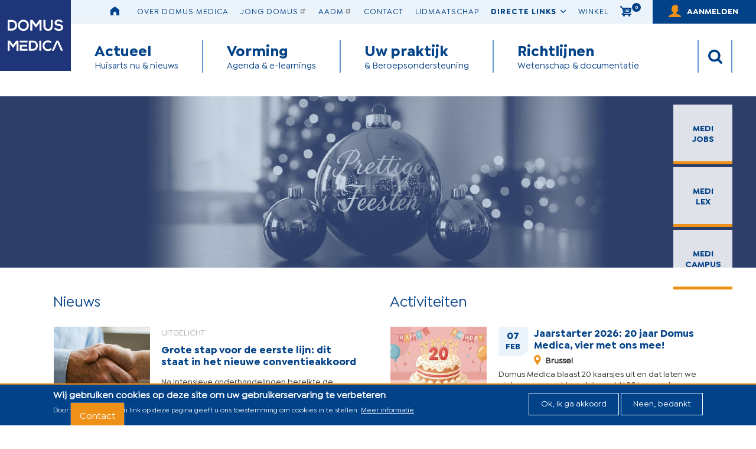

--- FILE ---
content_type: text/html; charset=UTF-8
request_url: https://www.domusmedica.be/?f%5B0%5D=facet_search_ct%3Aadvertisement&f%5B1%5D=facet_search_ct%3Agoed_praktijkvoorbeeld&f%5B2%5D=facet_search_ct%3Ajob&f%5B3%5D=facet_search_ct%3Aknowledge_domain&f%5B4%5D=facet_search_ct%3Amedicampus&f%5B5%5D=facet_search_ct%3Ateam&f%5B6%5D=facet_search_ct%3Atheme_file&zoek=&page=5
body_size: 30041
content:

<!DOCTYPE html>
<html lang="nl" dir="ltr" prefix="og: https://ogp.me/ns#">
  <head>
    <meta charset="utf-8" />
<script async src="https://www.googletagmanager.com/gtag/js?id=UA-1338537-1"></script>
<script>window.dataLayer = window.dataLayer || [];function gtag(){dataLayer.push(arguments)};gtag("js", new Date());gtag("set", "developer_id.dMDhkMT", true);gtag("config", "UA-1338537-1", {"groups":"default","linker":{"domains":["huisartsnu.be","www.huisartsnu.be","domusmedica.be","www.domusmedica.be"]},"anonymize_ip":true,"page_placeholder":"PLACEHOLDER_page_path","allow_ad_personalization_signals":false});gtag("config", "G-P0EPR6JVV1", {"groups":"default","linker":{"domains":["huisartsnu.be","www.huisartsnu.be","domusmedica.be","www.domusmedica.be"]},"page_placeholder":"PLACEHOLDER_page_location","allow_ad_personalization_signals":false});</script>
<link rel="shortlink" href="https://www.domusmedica.be/" />
<link rel="canonical" href="https://www.domusmedica.be/" />
<meta name="Generator" content="Drupal 10 (https://www.drupal.org); Commerce 2" />
<meta name="MobileOptimized" content="width" />
<meta name="HandheldFriendly" content="true" />
<meta name="viewport" content="width=device-width, initial-scale=1.0" />
<style>div#sliding-popup, div#sliding-popup .eu-cookie-withdraw-banner, .eu-cookie-withdraw-tab {background: #014289} div#sliding-popup.eu-cookie-withdraw-wrapper { background: transparent; } #sliding-popup h1, #sliding-popup h2, #sliding-popup h3, #sliding-popup p, #sliding-popup label, #sliding-popup div, .eu-cookie-compliance-more-button, .eu-cookie-compliance-secondary-button, .eu-cookie-withdraw-tab { color: #ffffff;} .eu-cookie-withdraw-tab { border-color: #ffffff;}</style>
<link rel="icon" href="/sites/default/files/favicon.ico" type="image/vnd.microsoft.icon" />
<script src="/sites/default/files/eu_cookie_compliance/eu_cookie_compliance.script.js?t36tbt" defer></script>

    <title>| Domus Medica</title>
    <!-- Favicon -->
    <link rel="shortcut icon" href="/themes/custom/domus2019/dist/image/icon/favicon.ico"/>
    <!-- Apple touch icon -->
    <link rel="apple-touch-icon" sizes="180x180" href="/themes/custom/domus2019/dist/image/icon/apple-touch-icon.png">
    <!-- Icon / Android -->
    <link rel="icon" type="image/png" href="/themes/custom/domus2019/dist/image/icon/android-chrome-192x192.png"
          sizes="192x192">
    <link rel="icon" type="image/png" href="/themes/custom/domus2019/dist/image/icon/android-chrome-512x512.png"
          sizes="512x512">
    <link rel="icon" type="image/png" href="/themes/custom/domus2019/dist/image/icon/favicon-32x32.png" sizes="32x32">
    <link rel="icon" type="image/png" href="/themes/custom/domus2019/dist/image/icon/favicon-16x16.png" sizes="16x16">
    <link rel="manifest" href="/themes/custom/domus2019/dist/image/icon/site.webmanifest">
    <link rel="mask-icon" href="/themes/custom/domus2019/dist/image/icon/safari-pinned-tab.svg">
    <meta name="msapplication-config" content="/themes/custom/domus2019/dist/image/icon/browserconfig.xml">
    <meta name="theme-color" content="#ffffff">
    <meta http-equiv="X-UA-Compatible" content="IE=edge" />

        
    <link rel="stylesheet" media="all" href="/sites/default/files/css/css_Z1cvwx0HilJsbpVelsNQRN0fFlVuhi8aISoxPC8AbV4.css?delta=0&amp;language=nl&amp;theme=domus2019&amp;include=[base64]" />
<link rel="stylesheet" media="all" href="/sites/default/files/css/css_5wyoeNATrdKUh4ql81UJv9eW4niLULr9kMv56pJ0Kng.css?delta=1&amp;language=nl&amp;theme=domus2019&amp;include=[base64]" />
<link rel="stylesheet" media="print" href="/sites/default/files/css/css_67FII_OB3uOfP0t-FfF8SuKlg3vKjV4iGYBgEx8hsjc.css?delta=2&amp;language=nl&amp;theme=domus2019&amp;include=[base64]" />
<link rel="stylesheet" media="all" href="/sites/default/files/css/css_oLNLs8guO6AAbti31l7FaWHSREhbebQI4v2ZU5_cBzI.css?delta=3&amp;language=nl&amp;theme=domus2019&amp;include=[base64]" />

    
    <!-- Google Tag Manager -->
    <script>(function(w,d,s,l,i){w[l]=w[l]||[];w[l].push({'gtm.start':
          new Date().getTime(),event:'gtm.js'});var f=d.getElementsByTagName(s)[0],
        j=d.createElement(s),dl=l!='dataLayer'?'&l='+l:'';j.async=true;j.src=
        'https://www.googletagmanager.com/gtm.js?id='+i+dl;f.parentNode.insertBefore(j,f);
      })(window,document,'script','dataLayer','GTM-58P3RMJ');</script>
    <!-- End Google Tag Manager -->
  </head>
  <body class="role-anonymous front path-frontpage no-js context-node no-sidebars">
    <a href="#main-content" class="visually-hidden focusable skip-link">
      Overslaan en naar de inhoud gaan
    </a>
    
      <div class="dialog-off-canvas-main-canvas" data-off-canvas-main-canvas>
    
<div id="page" class="page-wrapper">
  <div class="top-header-wrapper">
          <div id="top" class="page-top">
        <div class="page-top__container">
              <div class="region region-top">
        <div class="menu--toggle"><img src="/themes/custom/domusmedica/dist/image/hamburger.svg"></div>
        <div class="search__toggle-top closed">
            <img class="search--image" src="/themes/custom/domusmedica/dist/image/search.svg"/>
            <img class="search--close" src="/themes/custom/domusmedica/dist/image/close-search.svg"/>
        </div>
        <div id="block-domus2019-brandingvandewebsite-2" class="block block-system block-system-branding-block">
  
    
        <a href="/" rel="home" class="site-logo">
      <img src="/themes/custom/domus2019/logo2020.svg" alt="Home" />
    </a>
      </div>
<div id="block-domus2019-loginblock" class="block block-dm-custom block-login-block">
  <a href="/caslogin?returnto=/node">
    <svg width="28px" height="28px" viewBox="0 0 28 28" version="1.1" xmlns="http://www.w3.org/2000/svg"
         xmlns:xlink="http://www.w3.org/1999/xlink">
      <g id="Mobiel" stroke="none" stroke-width="1" fill="none" fill-rule="evenodd">
        <g id="Home-Mobiel" transform="translate(-227.000000, -25.000000)" fill="#014289">
          <path
            d="M245.119042,45.5447335 C243.883725,44.8813714 244.543088,43.6385619 245.119042,43.0591144 C245.860232,42.3134286 246.766659,39.7454858 246.766659,39.7454858 C248.24904,39.0821238 248.414276,38.0055524 248.577931,37.2598667 C249.237293,35.1051332 247.589677,34.7742476 247.589677,34.7742476 C247.589677,34.7742476 248.906821,31.2120571 247.83674,28.4778761 C246.436187,24.9156857 240.753727,23.5889616 239.765473,26.9041809 C233.012932,25.4112585 234.411904,34.7726568 234.411904,34.7726568 C234.411904,34.7726568 232.764287,35.1035543 233.42365,37.2582759 C233.588874,38.0039616 233.752553,39.080533 235.234922,39.743895 C235.234922,39.743895 236.141348,42.3118378 236.882539,43.0575236 C237.458493,43.6369711 238.117856,44.8797806 236.882539,45.5431427 C234.411904,46.8682759 227,47.2007523 227,53 L255,53 C255.001545,47.2007523 247.589677,46.8698667 245.119042,45.5447335 Z"
            id="Page-1"></path>
        </g>
      </g>
    </svg>
    <div class="login__text">
      Aanmelden
    </div>
  </a>
</div>
<div id="block-winkelwagen" class="block block-commerce-cart">
  
    
      <div class="cart--cart-block">
  <div class="cart-block--summary">
    <a class="cart-block--link__expand" href="/cart">
      <span class="cart-block--summary__icon"><svg xmlns="http://www.w3.org/2000/svg" width="20" height="32" viewBox="0 0 20 32"><defs><style>.cls-1{fill:#5181c6;}</style></defs><path class="cls-1" d="M17,24.5a1.5,1.5,0,0,1-3,0V23h3v1.5Zm-9,0A1.54,1.54,0,0,1,6.5,26,1.54,1.54,0,0,1,5,24.5V23H8v1.5ZM5.5,11H4.1l-0.2-.1L3,10V9.5A1.54,1.54,0,0,0,1.5,8a1.5,1.5,0,1,0,0,3H2l1.1,1v0.1L5,18.8a1.16,1.16,0,0,0,.5.7L2,22l1,1H19.2l-1-2H5.1l2-1h9a1.69,1.69,0,0,0,1.6-1.3L19.2,13c0.1-.6-0.3-2-1.2-2H5.5ZM16,13h1v1H16V13Zm0,2h1v1H16V15ZM6,17H7v1H6V17Zm8-4h1v1H14V13Zm0,2h1v1H14V15Zm0,2h1v1H14V17Zm-2-4h1v1H12V13Zm0,2h1v1H12V15Zm0,2h1v1H12V17Zm-2-4h1v1H10V13Zm0,2h1v1H10V15Zm0,2h1v1H10V17ZM8,13H9v1H8V13Zm0,2H9v1H8V15Zm0,2H9v1H8V17ZM7,16H6V15H7v1Zm0-2H6V13H7v1Z" transform="translate(0 -8)"/></svg></span>
      <span class="cart-block--summary__count">0</span>
    </a>
  </div>
  </div>

  </div>
<nav role="navigation" aria-labelledby="block-domus2019-top-menu" id="block-domus2019-top" class="block block-menu navigation menu--top">
            
  <h2 class="visually-hidden" id="block-domus2019-top-menu">Top</h2>
  

        
        <ul class="menu">
                                    <li class="menu-item">
                <a href="/over-domus-medica" data-drupal-link-system-path="node/136">Over Domus Medica</a>
                            </li>
                                <li class="menu-item">
                <a href="https://www.jongdomus.be" title="De website van Jong Domus">Jong Domus</a>
                            </li>
                                <li class="menu-item">
                <a href="https://www.aadm.be">AADM</a>
                            </li>
                                <li class="menu-item">
                <a href="/contacteer-ons" data-drupal-link-system-path="node/30892">Contact</a>
                            </li>
                                <li class="menu-item">
                <a href="/lidworden" title="Word nu lid van Domus Medica!">Lidmaatschap</a>
                            </li>
                                <li class="menu-item menu-item--expanded menu-top--expanded">
                <a href="">Directe links</a>
                                                <ul class="menu">
                                        <li class="menu-item">
                <a href="/medi-jobs" data-drupal-link-system-path="medi-jobs">medi-Jobs</a>
                            </li>
                                <li class="menu-item">
                <a href="http://www.medi-campus.be">medi-Campus</a>
                            </li>
                                <li class="menu-item">
                <a href="/uw-praktijk-beroepsondersteuning/juridisch/inleiding" data-drupal-link-system-path="node/21781">medi-Lex</a>
                            </li>
                                <li class="menu-item">
                <a href="/expertisedomein" data-drupal-link-system-path="expertisedomein">Onze expertisedomeinen</a>
                            </li>
                                <li class="menu-item">
                <a href="https://websites.mijndokter.be/">Mijndokter.be</a>
                            </li>
                                <li class="menu-item">
                <a href="http://www.mediwacht.be/">Mediwacht</a>
                            </li>
            </ul>
        
                            </li>
                                <li class="menu-item">
                <a href="/winkel" title="Webwinkel" data-drupal-link-system-path="winkel">Winkel</a>
                            </li>
            </ul>
        


  </nav>
<div id="block-domus2019-homelink" class="home-link block block-block-content block-block-contentae8a1fc1-1b28-47c9-81c7-57b7c058236d">
      <a href="https://www.domusmedica.be/">
      <svg width="16px" height="16px" viewBox="0 0 16 16" version="1.1" xmlns="http://www.w3.org/2000/svg" xmlns:xlink="http://www.w3.org/1999/xlink">
        <defs></defs>
        <g id="Symbols" stroke="none" stroke-width="1" fill="none" fill-rule="evenodd">
          <g id="HEADER-v2-Copy" transform="translate(-593.000000, -11.000000)" fill="#014289">
            <path d="M601,11 L593,17 L593,27 L598.4,27 L598.4,22.8 C598.4,21.35938 599.55938,20.2 601,20.2 C602.44062,20.2 603.6,21.35938 603.6,22.8 L603.6,27 L609,27 L609,17 L601,11 Z" id="Page-1"></path>
          </g>
        </g>
      </svg>
    </a>
  </div>

    </div>

        </div>
      </div>
    
          <header id="header" class="page-header" role="banner">
        <div class="container page-header__container">
            <div class="region region-header">
    <div id="block-domus2019-brandingvandewebsite" class="block block-system block-system-branding-block">
  
    
        <a href="/" rel="home" class="site-logo">
      <img src="/themes/custom/domus2019/logo2020.svg" alt="Home" />
    </a>
      </div>
<nav role="navigation" aria-labelledby="block-domus2019-hoofdnavigatie-menu" id="block-domus2019-hoofdnavigatie" class="block block-menu navigation menu--main">
            
  <h2 class="visually-hidden" id="block-domus2019-hoofdnavigatie-menu">Hoofdnavigatie</h2>
  

        
        <ul class="menu">
                                    <li class="menu-item menu-item--collapsed">
                                  <a href="/actueel"><div class="navigation__link-title">Actueel</div><div class="navigation__link-description">Huisarts nu &amp; nieuws</div></a>
                                            </li>
                                <li class="menu-item menu-item--collapsed">
                                  <a href="/vorming"><div class="navigation__link-title">Vorming</div><div class="navigation__link-description">Agenda &amp; e-learnings</div></a>
                                            </li>
                                <li class="menu-item menu-item--collapsed">
                                  <a href="/uw-praktijk-beroepsondersteuning"><div class="navigation__link-title">Uw praktijk</div><div class="navigation__link-description">&amp; Beroepsondersteuning</div></a>
                                            </li>
                                <li class="menu-item menu-item--collapsed">
                                  <a href="/richtlijnen"><div class="navigation__link-title">Richtlijnen</div><div class="navigation__link-description">Wetenschap &amp; documentatie</div></a>
                                            </li>
            </ul>
        


  </nav>

  </div>

        </div>
        <div class="search__toggle closed">
          <img class="search--image" src="/themes/custom/domusmedica/dist/image/search.svg"/>
          <img class="search--close" src="/themes/custom/domusmedica/dist/image/close-search.svg"/>
        </div>
      </header>
      </div>

      <div id="mobile--menu" class="mobile mobile--menu" role="menu">
          <div class="region region-mobile-menu">
        <div class="menu--toggle"><img src="/themes/custom/domusmedica/dist/image/close.svg"></div>
        <nav role="navigation" aria-labelledby="block-domus2019-hoofdnavigatie-2-menu" id="block-domus2019-hoofdnavigatie-2" class="block block-menu navigation menu--main">
            
  <h2 class="visually-hidden" id="block-domus2019-hoofdnavigatie-2-menu">Hoofdnavigatie</h2>
  

        
        <ul class="menu">
                                    <li class="menu-item menu-item--collapsed">
                                  <a href="/actueel"><div class="navigation__link-title">Actueel</div><div class="navigation__link-description">Huisarts nu &amp; nieuws</div></a>
                                            </li>
                                <li class="menu-item menu-item--collapsed">
                                  <a href="/vorming"><div class="navigation__link-title">Vorming</div><div class="navigation__link-description">Agenda &amp; e-learnings</div></a>
                                            </li>
                                <li class="menu-item menu-item--collapsed">
                                  <a href="/uw-praktijk-beroepsondersteuning"><div class="navigation__link-title">Uw praktijk</div><div class="navigation__link-description">&amp; Beroepsondersteuning</div></a>
                                            </li>
                                <li class="menu-item menu-item--collapsed">
                                  <a href="/richtlijnen"><div class="navigation__link-title">Richtlijnen</div><div class="navigation__link-description">Wetenschap &amp; documentatie</div></a>
                                            </li>
            </ul>
        


  </nav>
<nav role="navigation" aria-labelledby="block-domus2019-top-2-menu" id="block-domus2019-top-2" class="block block-menu navigation menu--top">
            
  <h2 class="visually-hidden" id="block-domus2019-top-2-menu">Top</h2>
  

        
        <ul class="menu">
                                    <li class="menu-item">
                <a href="/over-domus-medica" data-drupal-link-system-path="node/136">Over Domus Medica</a>
                            </li>
                                <li class="menu-item">
                <a href="https://www.jongdomus.be" title="De website van Jong Domus">Jong Domus</a>
                            </li>
                                <li class="menu-item">
                <a href="https://www.aadm.be">AADM</a>
                            </li>
                                <li class="menu-item">
                <a href="/contacteer-ons" data-drupal-link-system-path="node/30892">Contact</a>
                            </li>
                                <li class="menu-item">
                <a href="/lidworden" title="Word nu lid van Domus Medica!">Lidmaatschap</a>
                            </li>
                                <li class="menu-item menu-item--collapsed">
                <a href="">Directe links</a>
                            </li>
                                <li class="menu-item">
                <a href="/winkel" title="Webwinkel" data-drupal-link-system-path="winkel">Winkel</a>
                            </li>
            </ul>
        


  </nav>

    </div>

    </div>
  
      <div id="above-content" class="above above--content" role="complementary">
                <div class="region region-above-content">
    <div class="views-exposed-form bef-exposed-form block block-views block-views-exposed-filter-blocksolr-search-search" data-drupal-selector="views-exposed-form-solr-search-search" id="block-domus2019-zichtbaarformuliersolr-searchsearch">
  
    
      <form action="/zoeken" method="get" id="views-exposed-form-solr-search-search" accept-charset="UTF-8">
  <div class="form--inline clearfix">
  <div class="js-form-item form-item js-form-type-search-api-autocomplete form-type-search-api-autocomplete js-form-item-zoek form-item-zoek">
      
        <input placeholder="Typ hier uw zoekopdracht..." data-drupal-selector="edit-zoek" data-search-api-autocomplete-search="solr_search" class="form-autocomplete form-text" data-autocomplete-path="/search_api_autocomplete/solr_search?display=search&amp;&amp;filter=zoek" type="text" id="edit-zoek" name="zoek" value="" size="30" maxlength="128" />

        </div>
<details data-drupal-selector="edit-bef-sort-options" id="edit-bef-sort-options" class="js-form-wrapper form-wrapper">    <summary role="button" aria-controls="edit-bef-sort-options" aria-expanded="false">Sorteren</summary><div class="details-wrapper">
    <div class="js-form-item form-item js-form-type-select form-type-select js-form-item-sort-by form-item-sort-by">
      <label for="edit-sort-by">Sort by</label>
        <input type="hidden" name="sort_by" value="search_api_relevance" />
<div data-drupal-selector="edit-sort-by" id="edit-sort-by" name="sort_by" class="bef-links">
                                <ul>

<li><a href="https://www.domusmedica.be/node?f%5B0%5D=facet_search_ct%3Aadvertisement&amp;f%5B1%5D=facet_search_ct%3Agoed_praktijkvoorbeeld&amp;f%5B2%5D=facet_search_ct%3Ajob&amp;f%5B3%5D=facet_search_ct%3Aknowledge_domain&amp;f%5B4%5D=facet_search_ct%3Amedicampus&amp;f%5B5%5D=facet_search_ct%3Ateam&amp;f%5B6%5D=facet_search_ct%3Atheme_file&amp;zoek=" id="edit-sort-by-search-api-relevance" name="sort_by[search_api_relevance]" class="bef-link bef-link--selected">Relevantie</a>

                        
<li><a href="https://www.domusmedica.be/node?f%5B0%5D=facet_search_ct%3Aadvertisement&amp;f%5B1%5D=facet_search_ct%3Agoed_praktijkvoorbeeld&amp;f%5B2%5D=facet_search_ct%3Ajob&amp;f%5B3%5D=facet_search_ct%3Aknowledge_domain&amp;f%5B4%5D=facet_search_ct%3Amedicampus&amp;f%5B5%5D=facet_search_ct%3Ateam&amp;f%5B6%5D=facet_search_ct%3Atheme_file&amp;zoek=&amp;sort_by=field_date_published" id="edit-sort-by-field-date-published" name="sort_by[field_date_published]" class="bef-link">Publicatie datum</a>

        </li></ul>
        </div>

        </div>
</div>
</details>
<div data-drupal-selector="edit-actions" class="form-actions js-form-wrapper form-wrapper" id="edit-actions"><input data-drupal-selector="edit-submit-solr-search" type="submit" id="edit-submit-solr-search" value="Zoek" class="button js-form-submit form-submit" />
</div>

</div>

</form>

  </div>
<div class="views-element-container block__banner block block-views block-views-blockbanner-front" id="block-domus2019-views-block-banner-front">
  
    
      <div><div class="view view-banner view-id-banner view-display-id-front js-view-dom-id-7b77b1567961c4019705aa4792454a9ba62804fffdf77d467c7650ab52b8e5cc">
  
    
      
      <div class="view-content">
          <div class="views-row">
    
            <div class="field field--name-field-image field--type-entity-reference field--label-hidden field__item">  <img loading="lazy" src="/sites/default/files/styles/dm_full_width/public/media/images/banner-prettige-feesten-2025.jpg?itok=2GoBUGmi" width="2000" height="453" alt="" class="image-style-dm-full-width" />


</div>
      
    <div class='banner__inner wit'>
      <div class='banner__inner--container'>
              </div>
    </div>
  </div>

    </div>
  
          </div>
</div>

  </div>
<div id="block-domus2019-homebannerlinks" class="block__banner--links block block-block-content block-block-content58279848-4202-4725-8da6-2bdf529601dc">
        
      <div class="field field--name-field-links field--type-link field--label-hidden field__items">
              <div class="field__item"><a href="/medi-jobs">Medi Jobs</a></div>
              <div class="field__item"><a href="/uw-praktijk-beroepsondersteuning/juridisch/inleiding">Medi Lex</a></div>
              <div class="field__item"><a href="/medicampus">Medi Campus</a></div>
          </div>
  
  </div>

  </div>

          </div>
  
  <main id="main" class="page-main" role="main">
    <a id="main-content" tabindex="-1"></a>
    <section id="content" class="section section--content">
      <div class="container page-main__container clearfix">
                <div class="content-wrapper">
          
          
                      <div class="front__wrapper">
              <div class="front--left">
                  <div class="region region-front-left">
    <div class="views-element-container block__news--front block block-views block-views-blocknews-front" id="block-domus2019-views-block-news-front">
  
      <h2>Nieuws</h2>
    
      <div><div class="view view-news view-id-news view-display-id-front js-view-dom-id-00ffdf32a91c413c1154088c4d017485f2a4403aa45be14851373caa27df229e">
  
    
      
      <div class="view-content">
          <div class="views-row">

<article class="node node--type-news node--promoted node--sticky node--view-mode-front-long">
    <a href="/actueel/grote-stap-voor-de-eerste-lijn-dit-staat-het-nieuwe-conventieakkoord">
        <div class="news__wrapper">
      <div class="news__left">
        
            <div class="field field--name-field-featured-image field--type-entity-reference field--label-hidden field__item">  <img loading="lazy" src="/sites/default/files/styles/dm_square_medium/public/akkoord-2025-1x1.jpg?itok=VVCm6C35" width="480" height="480" class="image-style-dm-square-medium" />


</div>
      
      </div>
      <div class="news__right">
                  <span class="field__news--date">UITGELICHT</span>
                <h3>Grote stap voor de eerste lijn: dit staat in het nieuwe conventieakkoord</h3>
        
            <div class="clearfix text-formatted field field--name-field-teaser field--type-text-long field--label-hidden field__item"><p>Na intensieve onderhandelingen bereikte de Nationale Commissie Artsen – Ziekenfondsen (NCAZ) in de nacht van woensdag 17 december een akkoord over de gezondheidsconventie 2026-2027.</p>
</div>
      
        <span class="button--link">Lees meer</span>
      </div>
    </div>
      </a>
  </article>
</div>
    <div class="views-row">

<article class="node node--type-news node--promoted node--view-mode-front-short">
      <a href="/actueel/wijzigingen-terugbetaling-van-geneesmiddelen-vanaf-1-januari-2026">
        <div class="news__wrapper">
        <div class="news__left">
          <span class="field__news--date">23 dec 2025</span>
        </div>
        <div class="news__right">
          <h3>Wijzigingen in terugbetaling van geneesmiddelen vanaf 1 januari 2026</h3>
        </div>
      </div>
      </a>
  </article>
</div>
    <div class="views-row">

<article class="node node--type-news node--promoted node--view-mode-front-short">
      <a href="/actueel/winterplan-luchtweginfecties-geactiveerd-code-geel-van-kracht-1">
        <div class="news__wrapper">
        <div class="news__left">
          <span class="field__news--date">23 dec 2025</span>
        </div>
        <div class="news__right">
          <h3>Winterplan Luchtweginfecties geactiveerd: Code geel van kracht</h3>
        </div>
      </div>
      </a>
  </article>
</div>
    <div class="views-row">

<article class="node node--type-news node--promoted node--view-mode-front-short">
      <a href="/actueel/sociale-ongelijkheid-blijft-een-belangrijke-determinant-van-sterfte-belgie">
        <div class="news__wrapper">
        <div class="news__left">
          <span class="field__news--date">23 dec 2025</span>
        </div>
        <div class="news__right">
          <h3>Sociale ongelijkheid blijft een belangrijke determinant van sterfte in België</h3>
        </div>
      </div>
      </a>
  </article>
</div>
    <div class="views-row">

<article class="node node--type-news node--promoted node--view-mode-front-short">
      <a href="/actueel/overlijdensadministratie-volledig-digitaal-vanaf-1-januari-2026">
        <div class="news__wrapper">
        <div class="news__left">
          <span class="field__news--date">18 dec 2025</span>
        </div>
        <div class="news__right">
          <h3>Overlijdensadministratie volledig digitaal vanaf 1 januari 2026 </h3>
        </div>
      </div>
      </a>
  </article>
</div>

    </div>
  
          <div class="more-link"><a href="/actueel">Alle nieuwsberichten</a></div>

      </div>
</div>

  </div>

  </div>

              </div>
              <div class="front--right">
                  <div class="region region-front-right">
    <div class="views-element-container block__events--front block block-views block-views-blockevents-front" id="block-domus2019-views-block-events-front">
  
      <h2>Activiteiten</h2>
    
      <div><div class="view view-events view-id-events view-display-id-front js-view-dom-id-254390f62b6b4c85644129d8b92dbc5d57be372a05727035dedc5e835ac3b46c">
  
    
      
      <div class="view-content">
          <div class="views-row">

<article class="node node--type-event node--promoted node--sticky node--view-mode-front-long">
  <a href="/vorming/agenda/jaarstarter-2026-20-jaar-domus-medica-vier-met-ons-mee">
    <div class="event__wrapper">
      <div class="event__left">
        
            <div class="field field--name-field-image field--type-entity-reference field--label-hidden field__item">  <img loading="lazy" src="/sites/default/files/styles/dm_square_medium/public/20-jaar.jpg?itok=vpsCxYbL" width="480" height="480" class="image-style-dm-square-medium" />


</div>
      
      </div>
      <div class="event__right">
        <div class="field__event--date">
          <span class="event__date--day">07</span>
          <span class="event__date--month">feb</span>
        </div>
        <h3>Jaarstarter 2026: 20 jaar Domus Medica, vier met ons mee!</h3>
        <div class="field-name--location"><span><img src="/themes/custom/domusmedica/dist/image/location-orange.svg"/></span>
          <strong>Brussel</strong>
        </div>
        
            <div class="clearfix text-formatted field field--name-field-teaser field--type-text-long field--label-hidden field__item"><p>Domus Medica blaast 20 kaarsjes uit en dat laten we niet onopgemerkt voorbijgaan! Al 20 jaar werken we samen aan een sterke huisartsgeneeskunde en dat willen we  vieren. Trap samen met ons dit feestjaar af tijdens de Jaarstarter, met onder meer een terugblik op het voorbije jaar en de uitreiking van de Prijs van de Vlaamse en Brusselse huisarts. Vier je met ons mee?</p>
</div>
      
        <span class="button--link">Lees meer</span>
      </div>
    </div>
  </a>
</article>
</div>
    <div class="views-row">

<article class="node node--type-event node--promoted node--view-mode-front-short">
  <a href="/vorming/agenda/train-trainer-mfo-obesitas">
    <div class="event__wrapper">
      <div class="event__left">
        <div class="field__event--date">
          <span class="event__date--day">06</span>
          <span class="event__date--month">jan</span>
        </div>
      </div>
      <div class="event__mid">
        <h3>Train-the-trainer MFO Obesitas</h3>
      </div>
      <div class="event__right">
        <div class="field-name--location"><span><img src="/themes/custom/domusmedica/dist/image/location-orange.svg"/></span>
          <strong>Bij u thuis</strong>
        </div>
      </div>
    </div>
  </a>
</article>
</div>
    <div class="views-row">

<article class="node node--type-event node--promoted node--view-mode-front-short">
  <a href="/vorming/agenda/sportende-vrouw-menopauze-sport">
    <div class="event__wrapper">
      <div class="event__left">
        <div class="field__event--date">
          <span class="event__date--day">28</span>
          <span class="event__date--month">jan</span>
        </div>
      </div>
      <div class="event__mid">
        <h3>Sportende vrouw: menopauze &amp; sport</h3>
      </div>
      <div class="event__right">
        <div class="field-name--location"><span><img src="/themes/custom/domusmedica/dist/image/location-orange.svg"/></span>
          <strong>Bij u thuis</strong>
        </div>
      </div>
    </div>
  </a>
</article>
</div>
    <div class="views-row">

<article class="node node--type-event node--promoted node--view-mode-front-short">
  <a href="/vorming/agenda/webinar-immuuntherapie-een-optie-voor-mij-dokter">
    <div class="event__wrapper">
      <div class="event__left">
        <div class="field__event--date">
          <span class="event__date--day">29</span>
          <span class="event__date--month">jan</span>
        </div>
      </div>
      <div class="event__mid">
        <h3>WEBINAR Is immuuntherapie een optie voor mij, dokter?</h3>
      </div>
      <div class="event__right">
        <div class="field-name--location"><span><img src="/themes/custom/domusmedica/dist/image/location-orange.svg"/></span>
          <strong>Bij u thuis</strong>
        </div>
      </div>
    </div>
  </a>
</article>
</div>
    <div class="views-row">

<article class="node node--type-event node--promoted node--view-mode-front-short">
  <a href="/vorming/agenda/iwc-2026-geprikkeld-het-mysterie-van-hoofd-en-huid">
    <div class="event__wrapper">
      <div class="event__left">
        <div class="field__event--date">
          <span class="event__date--day">11</span>
          <span class="event__date--month">apr</span>
        </div>
      </div>
      <div class="event__mid">
        <h3>IWC 2026 - Geprikkeld — Het mysterie van hoofd en huid</h3>
      </div>
      <div class="event__right">
        <div class="field-name--location"><span><img src="/themes/custom/domusmedica/dist/image/location-orange.svg"/></span>
          <strong>Lommel</strong>
        </div>
      </div>
    </div>
  </a>
</article>
</div>

    </div>
  
          <div class="more-link"><a href="/vorming/agenda">Alle activiteiten</a></div>

      </div>
</div>

  </div>

  </div>

              </div>
            </div>
          
          <div class="content content--content">
              <div class="region region-content">
    <div data-drupal-messages-fallback class="hidden"></div><div class="views-element-container"><div class="view view-frontpage view-id-frontpage view-display-id-page_1 js-view-dom-id-ca4b73dc17a1a8f2e3b08dc867ad7482caded17ff90525f2bbfabb0664438ad7">
  
    
      
      <div class="view-empty">
      
    </div>
  
          </div>
</div>
<div class="views-element-container block__domains block block-views block-views-blockknowledge-domains-overview" id="block-domus2019-views-block-knowledge-domains-overview">
  
      <h2>Onze expertisedomeinen</h2>
    
      <div><div class="view view-knowledge-domains view-id-knowledge_domains view-display-id-overview js-view-dom-id-049de53e59136cf170e8ee83f2a44812e0eebb5a414181ba62c2c28ac4138487">
  
    
      
      <div class="view-content">
          <div class="views-row">

<div class="domain__wrapper">
  <a href="/expertisedomein/acute-zorg">
    
            <div class="field field--name-field-icon field--type-file field--label-hidden field__item">  <svg xmlns="http://www.w3.org/2000/svg" xmlns:xlink="http://www.w3.org/1999/xlink" xmlns:a="http://ns.adobe.com/AdobeSVGViewerExtensions/3.0/" version="1.1" x="0px" y="0px" width="80" height="80" viewBox="0 0 90 90" overflow="visible" xml:space="preserve" aria-labelledby="field-icon-title-0"><title id="field-icon-title-0">Acute zorg</title>
<defs>
</defs>
<path fill="#014289" d="M67.699,45.002l12.015-12.016c1.839-1.84,2.851-4.283,2.851-6.881c0-2.6-1.012-5.043-2.851-6.883  l-8.941-8.938c-1.837-1.838-4.28-2.848-6.879-2.848s-5.042,1.01-6.88,2.848L44.997,22.299L33.876,11.178  c-4.289-4.289-11.265-4.285-15.55,0l-7.152,7.152c-4.286,4.289-4.286,11.262,0,15.551l11.121,11.121L10.28,57.016  c-3.794,3.795-3.794,9.967,0,13.762l8.94,8.941c1.898,1.898,4.39,2.844,6.881,2.844c2.492,0,4.985-0.945,6.881-2.844l12.015-12.016  l11.121,11.121c2.145,2.143,4.96,3.215,7.775,3.215s5.631-1.072,7.775-3.215l7.151-7.154c4.286-4.285,4.286-11.262,0-15.547  L67.699,45.002z M59.029,12.301c2.682-2.684,7.045-2.684,9.729,0l8.94,8.941c1.301,1.297,2.016,3.025,2.016,4.863  c0,1.836-0.715,3.564-2.016,4.865L65.684,42.986L47.013,24.314L59.029,12.301z M30.967,77.703c-2.681,2.684-7.047,2.684-9.73,0  l-8.94-8.941c-2.684-2.682-2.684-7.049,0-9.73l12.015-12.014l18.671,18.67L30.967,77.703z M76.805,69.654l-7.151,7.154  c-3.176,3.176-8.344,3.176-11.52,0L25.322,44c-0.001-0.004-0.001-0.004-0.002-0.006c-0.002,0-0.004,0-0.005-0.004L13.189,31.865  c-3.176-3.176-3.176-8.344,0-11.52l7.152-7.152c1.588-1.588,3.674-2.381,5.76-2.381c2.085,0,4.171,0.793,5.759,2.381l44.944,44.945  C79.98,61.314,79.98,66.479,76.805,69.654"/>
<path fill="#014289" d="M44.018,54.754c-0.468,0.469-0.468,1.23,0,1.699c0.47,0.469,1.23,0.469,1.699,0s0.469-1.23,0-1.699  S44.487,54.285,44.018,54.754"/>
<path fill="#014289" d="M38.651,49.387c-0.468,0.473-0.468,1.23,0,1.699c0.47,0.469,1.23,0.469,1.699,0s0.469-1.227,0-1.699  C39.882,48.922,39.121,48.922,38.651,49.387"/>
<path fill="#014289" d="M33.287,44.023c-0.471,0.469-0.471,1.23,0,1.699c0.467,0.469,1.229,0.469,1.697,0  c0.471-0.469,0.471-1.23,0-1.699C34.516,43.555,33.754,43.555,33.287,44.023"/>
<path fill="#014289" d="M49.385,49.387c-0.469,0.469-0.469,1.23,0,1.699c0.467,0.469,1.23,0.469,1.699,0s0.469-1.23,0-1.699  S49.852,48.918,49.385,49.387"/>
<path fill="#014289" d="M44.019,44.02c-0.469,0.473-0.469,1.23,0,1.699s1.23,0.469,1.699,0s0.469-1.227,0-1.699  C45.249,43.555,44.487,43.555,44.019,44.02"/>
<path fill="#014289" d="M38.652,38.656c-0.469,0.469-0.469,1.23,0,1.699c0.468,0.469,1.229,0.469,1.699,0  c0.469-0.469,0.469-1.23,0-1.699C39.882,38.189,39.12,38.189,38.652,38.656"/>
<path fill="#014289" d="M54.752,44.02c-0.471,0.469-0.471,1.23,0,1.699c0.467,0.469,1.229,0.469,1.697,0  c0.471-0.469,0.471-1.23,0-1.699C55.98,43.555,55.219,43.555,54.752,44.02"/>
<path fill="#014289" d="M51.085,40.355c0.468-0.469,0.468-1.23,0-1.699c-0.47-0.469-1.23-0.469-1.699,0s-0.469,1.23,0,1.699  S50.615,40.824,51.085,40.355"/>
<path fill="#014289" d="M45.719,34.988c0.468-0.467,0.468-1.23,0-1.699c-0.47-0.469-1.23-0.469-1.699,0s-0.469,1.232,0,1.699  C44.488,35.457,45.249,35.457,45.719,34.988"/>
<path fill="#014289" d="M49.392,44.029c-0.469,0.469-0.469,1.23,0,1.699s1.23,0.469,1.699,0s0.469-1.23,0-1.699  S49.86,43.561,49.392,44.029"/>
<path fill="#014289" d="M45.711,40.346c0.467-0.465,0.467-1.227,0-1.699c-0.469-0.469-1.229-0.469-1.699,0  c-0.469,0.473-0.469,1.234,0,1.699C44.481,40.814,45.242,40.814,45.711,40.346"/>
<path fill="#014289" d="M44.025,49.396c-0.47,0.469-0.47,1.227,0,1.699c0.468,0.469,1.229,0.469,1.698,0  c0.47-0.473,0.47-1.23,0-1.699C45.255,48.928,44.493,48.928,44.025,49.396"/>
<path fill="#014289" d="M40.345,45.713c0.469-0.465,0.469-1.23,0-1.699s-1.23-0.469-1.699,0s-0.469,1.234,0,1.699  C39.114,46.182,39.876,46.182,40.345,45.713"/>
<rect id="_x3C_Slice_x3E__10_" fill="none" width="90" height="90"/>
</svg>
</div>
      
    <span>Acute zorg</span>
  </a>
</div>
</div>
    <div class="views-row">

<div class="domain__wrapper">
  <a href="/expertisedomein/ict">
    
            <div class="field field--name-field-icon field--type-file field--label-hidden field__item">  <svg xmlns="http://www.w3.org/2000/svg" xmlns:xlink="http://www.w3.org/1999/xlink" xmlns:a="http://ns.adobe.com/AdobeSVGViewerExtensions/3.0/" version="1.1" x="0px" y="0px" width="80" height="80" viewBox="0 0 90 90" overflow="visible" xml:space="preserve" aria-labelledby="field-icon-title-0--2"><title id="field-icon-title-0--2">Ict</title>
<defs>
</defs>
<path fill="#014289" d="M45,62.938c1.26,0,2.285-1.02,2.285-2.271c0-1.252-1.025-2.271-2.285-2.271  c-1.261,0-2.287,1.019-2.287,2.271C42.713,61.919,43.739,62.938,45,62.938"/>
<path fill="#014289" d="M80.32,11.394H9.681c-2.799,0-5.076,2.259-5.076,5.034v46.083c0,2.777,2.276,5.036,5.076,5.036h27.456v8.361  h-3.292c-0.747,0-1.356,0.605-1.356,1.35s0.609,1.349,1.356,1.349h22.308c0.749,0,1.356-0.604,1.356-1.349s-0.608-1.35-1.356-1.35  h-3.29v-8.361H80.32c2.798,0,5.074-2.259,5.074-5.036V16.428C85.395,13.652,83.118,11.394,80.32,11.394 M50.152,75.908H39.853  v-8.361h10.299V75.908z M82.682,62.511c0,1.312-1.037,2.338-2.361,2.338H9.681c-1.324,0-2.363-1.026-2.363-2.338v-6.023h75.363  V62.511z M82.682,53.789H7.318V16.428c0-1.309,1.039-2.336,2.363-2.336H80.32c1.324,0,2.361,1.027,2.361,2.336V53.789z"/>
<rect id="_x3C_Slice_x3E__10_" fill="none" width="90" height="90"/>
</svg>
</div>
      
    <span>ICT</span>
  </a>
</div>
</div>
    <div class="views-row">

<div class="domain__wrapper">
  <a href="/expertisedomein/kwaliteit-vorming">
    
            <div class="field field--name-field-icon field--type-file field--label-hidden field__item">  <svg xmlns="http://www.w3.org/2000/svg" xmlns:xlink="http://www.w3.org/1999/xlink" xmlns:a="http://ns.adobe.com/AdobeSVGViewerExtensions/3.0/" version="1.1" x="0px" y="0px" width="80" height="80" viewBox="0 0 90 90" overflow="visible" xml:space="preserve" aria-labelledby="field-icon-title-0--3"><title id="field-icon-title-0--3">Kwaliteit vorming</title>
<defs>
</defs>
<path fill-rule="evenodd" clip-rule="evenodd" fill="#014289" d="M83.268,59.729l-0.026-28.314c0.013-0.18-0.041-0.463-0.072-0.572  v0.004c-0.003-0.016-0.006-0.029-0.012-0.045c-0.089-0.365-0.236-0.697-0.376-0.902c-0.051-0.1-0.275-0.439-0.349-0.523  L66.375,11.158c-0.394-0.373-0.863-0.621-1.519-0.809c-0.035-0.012-0.069-0.021-0.104-0.029c-0.167-0.041-0.45-0.088-0.677-0.088  l-51.99,0.006c-2.949,0-5.353,2.426-5.353,5.404v44.086c0,2.98,2.404,5.406,5.353,5.406h36.516l-3.356,8.404  c-0.179,0.449-0.092,0.965,0.214,1.328c0.316,0.369,0.788,0.527,1.27,0.418l6.129-1.453l3.42,5.342  c0.237,0.371,0.642,0.594,1.075,0.594c0.042,0,0.081-0.002,0.125-0.006c0.475-0.049,0.886-0.357,1.066-0.809l3.193-8.01l3.196,8.01  c0.18,0.449,0.592,0.76,1.068,0.809c0.041,0.004,0.081,0.006,0.123,0.006c0.432,0,0.838-0.223,1.077-0.594l3.417-5.342l6.132,1.453  c0.483,0.109,0.955-0.049,1.269-0.418c0.309-0.369,0.394-0.879,0.212-1.328l-3.354-8.404h3.04  C80.865,65.135,83.268,62.709,83.268,59.729 M65.758,14.324l13.667,15.531l-13.673,0.02L65.758,14.324z M57.095,75.672l-2.568-4.014  c-0.294-0.463-0.823-0.676-1.374-0.562l-4.607,1.094l3.892-9.748c0.568,0.25,1.197,0.396,1.846,0.48  c0.346,0.045,0.869,0.109,1.015,0.18c0.149,0.088,0.497,0.486,0.734,0.746c0.617,0.701,1.26,1.428,2.106,1.641  c0.097,0.027,0.447,0.062,0.549,0.062c0.678,0,1.384-0.264,2.062-0.525c0.209-0.076,0.463-0.166,0.675-0.236L57.095,75.672z   M59.849,62.594c-0.376,0.141-0.948,0.355-1.037,0.387c-0.183-0.094-0.608-0.576-0.866-0.863c-0.469-0.533-0.911-1.037-1.45-1.322  c-0.535-0.283-1.197-0.365-1.897-0.457c-0.378-0.047-1.012-0.125-1.1-0.137c-0.116-0.168-0.274-0.797-0.366-1.17  c-0.171-0.693-0.335-1.348-0.68-1.857c-0.344-0.5-0.886-0.881-1.471-1.289c-0.316-0.223-0.844-0.588-0.91-0.641  c-0.032-0.203,0.126-0.836,0.212-1.213c0.166-0.689,0.324-1.342,0.249-1.955c-0.063-0.598-0.372-1.195-0.7-1.828  c-0.177-0.34-0.473-0.916-0.507-0.99c0.064-0.199,0.489-0.682,0.738-0.973c0.469-0.533,0.908-1.037,1.122-1.607  c0.218-0.58,0.221-1.258,0.221-1.973c0.003-0.383,0.003-1.031,0.006-1.115c0.152-0.139,0.743-0.369,1.104-0.508  c0.661-0.252,1.283-0.494,1.742-0.904c0.453-0.404,0.763-1.002,1.096-1.629c0.182-0.34,0.479-0.914,0.75-1.006  c0.303,0,0.646,0.045,0.989,0.082c0.426,0.053,0.848,0.1,1.201,0.1c0.287,0,0.53-0.029,0.75-0.082  c0.59-0.148,1.135-0.529,1.72-0.932c0.319-0.219,0.848-0.588,0.917-0.629c0.202,0.047,0.731,0.41,1.046,0.627  c0.58,0.404,1.134,0.785,1.721,0.934c0.491,0.117,1.176,0.076,1.954-0.014c0.335-0.045,0.68-0.086,1.099-0.133  c0.155,0.135,0.453,0.709,0.631,1.049c0.333,0.627,0.639,1.225,1.099,1.635c0.456,0.404,1.078,0.645,1.733,0.896  c0.357,0.141,0.958,0.373,1.04,0.408c0.075,0.193,0.075,0.84,0.075,1.221c0.003,0.715,0.003,1.393,0.22,1.957  c0.214,0.578,0.658,1.084,1.124,1.617c0.249,0.293,0.674,0.773,0.731,0.842c-0.019,0.205-0.321,0.781-0.492,1.125  c-0.328,0.633-0.631,1.225-0.71,1.834c-0.067,0.611,0.085,1.266,0.253,1.953c0.086,0.379,0.24,1.008,0.255,1.09  c-0.111,0.174-0.636,0.539-0.955,0.762c-0.582,0.404-1.128,0.789-1.477,1.295c-0.34,0.502-0.5,1.154-0.671,1.846  c-0.094,0.375-0.248,1.008-0.274,1.088c-0.183,0.1-0.817,0.182-1.195,0.225c-0.706,0.092-1.364,0.176-1.907,0.461  c-0.532,0.283-0.974,0.785-1.44,1.314c-0.245,0.275-0.642,0.73-0.788,0.832c-0.24-0.02-0.765-0.223-1.115-0.354  C62.319,62.094,61.172,62.09,59.849,62.594 M74.937,72.195L70.339,71.1c-0.546-0.115-1.075,0.1-1.374,0.562l-2.566,4.014  l-3.271-8.195l0.82-2.059c0.284,0.07,0.568,0.137,0.847,0.137c0.103,0,0.448-0.041,0.548-0.064c0.855-0.207,1.494-0.938,2.114-1.643  c0.233-0.262,0.583-0.662,0.718-0.742c0.157-0.07,0.681-0.141,1.027-0.184c0.655-0.086,1.283-0.232,1.844-0.479L74.937,72.195z   M73.857,62.541l-1.05-2.631c-0.006-0.012-0.015-0.02-0.021-0.031c0.018-0.07,0.045-0.141,0.063-0.215  c0.083-0.34,0.208-0.861,0.292-0.998c0.105-0.135,0.542-0.443,0.831-0.639c0.76-0.539,1.548-1.094,1.862-1.914  c0.309-0.822,0.083-1.766-0.138-2.68c-0.083-0.34-0.207-0.861-0.201-1.02c0.034-0.174,0.278-0.645,0.437-0.961  c0.432-0.836,0.875-1.693,0.771-2.566c-0.103-0.877-0.737-1.605-1.356-2.312c-0.231-0.26-0.58-0.668-0.643-0.814  c-0.054-0.17-0.054-0.699-0.054-1.055c-0.003-0.939-0.006-1.91-0.497-2.633c-0.497-0.73-1.397-1.076-2.266-1.416  c-0.33-0.129-0.82-0.318-0.948-0.416c-0.123-0.125-0.369-0.594-0.532-0.908c-0.439-0.826-0.885-1.682-1.667-2.094  c-0.631-0.34-1.572-0.305-2.64-0.188c-0.324,0.043-0.637,0.078-1.03,0.078c-0.164-0.053-0.605-0.354-0.889-0.553  c-0.763-0.533-1.553-1.082-2.43-1.082c-0.876,0-1.673,0.549-2.439,1.082c-0.29,0.199-0.725,0.5-1.015,0.557  c-0.267,0-0.579-0.045-0.901-0.082c-1.055-0.127-2.014-0.152-2.646,0.188c-0.773,0.41-1.222,1.268-1.657,2.094  c-0.166,0.314-0.416,0.783-0.526,0.896c-0.136,0.109-0.631,0.299-0.962,0.428c-0.87,0.338-1.765,0.684-2.256,1.406  c-0.492,0.727-0.495,1.697-0.498,2.635c0,0.352,0,0.885-0.053,1.045c-0.069,0.162-0.419,0.562-0.652,0.83  c-0.612,0.705-1.251,1.43-1.355,2.314c-0.103,0.869,0.34,1.729,0.771,2.562c0.161,0.311,0.404,0.789,0.434,0.953  c0.013,0.172-0.11,0.688-0.195,1.031c-0.223,0.91-0.448,1.854-0.138,2.678c0.309,0.828,1.102,1.379,1.863,1.912  c0.29,0.205,0.727,0.51,0.819,0.633c0.091,0.15,0.22,0.668,0.306,1.014c0.015,0.064,0.04,0.127,0.054,0.188l-1.069,2.682H12.085  c-1.538,0-2.786-1.26-2.786-2.811V15.643c0-1.553,1.251-2.812,2.786-2.812l51.108,0.01l-0.01,18.328  c0,0.346,0.139,0.674,0.379,0.916c0.237,0.244,0.565,0.381,0.905,0.381h0.003l16.228-0.029l0.018,27.293  c0,1.553-1.251,2.812-2.785,2.812l0,0H73.857z"/>
<path fill-rule="evenodd" clip-rule="evenodd" fill="#014289" d="M53.199,19.1H15.948c-0.709,0-1.283,0.584-1.283,1.299  c0,0.711,0.577,1.295,1.283,1.295h37.248c0.71,0,1.285-0.584,1.285-1.295C54.48,19.684,53.906,19.1,53.199,19.1"/>
<path fill-rule="evenodd" clip-rule="evenodd" fill="#014289" d="M53.199,28.223H15.948c-0.709,0-1.283,0.584-1.283,1.299  c0,0.711,0.577,1.295,1.283,1.295h37.248c0.71,0,1.285-0.584,1.285-1.295C54.48,28.807,53.906,28.223,53.199,28.223"/>
<path fill-rule="evenodd" clip-rule="evenodd" fill="#014289" d="M42.935,37.344H15.948c-0.709,0-1.285,0.582-1.285,1.297  c0,0.713,0.58,1.295,1.285,1.295h26.984c0.709,0,1.283-0.582,1.283-1.295C44.212,37.926,43.641,37.344,42.935,37.344"/>
<path fill-rule="evenodd" clip-rule="evenodd" fill="#014289" d="M69.319,50.527c0-4.219-3.4-7.65-7.573-7.65  c-4.176,0-7.573,3.434-7.573,7.65c-0.003,4.215,3.394,7.652,7.573,7.652C65.927,58.18,69.319,54.742,69.319,50.527 M61.746,55.586  c-2.763,0-5.008-2.268-5.008-5.059c0-2.795,2.243-5.061,5.008-5.061c2.76,0,5.01,2.268,5.01,5.061  C66.756,53.318,64.509,55.586,61.746,55.586"/>
<rect id="_x3C_Slice_x3E__10_" fill="none" width="90" height="90"/>
</svg>
</div>
      
    <span>Kwaliteit &amp; Vorming</span>
  </a>
</div>
</div>
    <div class="views-row">

<div class="domain__wrapper">
  <a href="/expertisedomein/out-of-hours-care">
    
            <div class="field field--name-field-icon field--type-file field--label-hidden field__item">  <svg xmlns="http://www.w3.org/2000/svg" id="Laag_1" data-name="Laag 1" viewBox="0 0 460.15 449.39" height="80" width="80" aria-labelledby="field-icon-title-0--4"><title id="field-icon-title-0--4">Out of hours 0</title>
  <defs>
    <style>.cls-1{fill:#014288;}</style>
  </defs>
  <path class="cls-1" d="M433.84,161.11a8,8,0,0,1-7.56-5.37,208.24,208.24,0,0,0-393.3,0,8,8,0,1,1-15.11-5.26,224.28,224.28,0,0,1,423.53,0,8,8,0,0,1-7.56,10.63Z"/>
  <path class="cls-1" d="M433.87,161.14a7.86,7.86,0,0,1-1.85-.22l-73-17.34A8,8,0,1,1,362.69,128L428,143.53l16.35-65a8,8,0,0,1,15.52,3.9l-18.28,72.63A8,8,0,0,1,433.87,161.14Z"/>
  <path class="cls-1" d="M230.52,449.39A224.3,224.3,0,0,1,18.76,298.91a8,8,0,1,1,15.11-5.26,206.76,206.76,0,0,0,16.9,36.61,208.22,208.22,0,0,0,376.39-36.59,8,8,0,0,1,15.12,5.26A224.38,224.38,0,0,1,230.52,449.39Z"/>
  <path class="cls-1" d="M8,376.88a8.21,8.21,0,0,1-2-.24,8,8,0,0,1-5.81-9.71L18.53,294.3a8,8,0,0,1,9.6-5.83l73,17.34a8,8,0,0,1-3.69,15.57L32.11,305.86l-16.35,65A8,8,0,0,1,8,376.88Z"/>
  <path class="cls-1" d="M230.08,253.54a28.86,28.86,0,1,1,28.86-28.86A28.89,28.89,0,0,1,230.08,253.54Zm0-41.72a12.86,12.86,0,1,0,12.86,12.86A12.88,12.88,0,0,0,230.08,211.82Z"/>
  <path class="cls-1" d="M230.52,211.82a8,8,0,0,1-8-8V115.14a8,8,0,0,1,16,0v88.68A8,8,0,0,1,230.52,211.82Z"/>
  <path class="cls-1" d="M299.34,232.69h-48.4a8,8,0,0,1,0-16h48.4a8,8,0,0,1,0,16Z"/>
</svg>
</div>
      
    <span>Out-of-hours care</span>
  </a>
</div>
</div>
    <div class="views-row">

<div class="domain__wrapper">
  <a href="/expertisedomein/preventie-gezondheidspromotie">
    
            <div class="field field--name-field-icon field--type-file field--label-hidden field__item">  <svg xmlns="http://www.w3.org/2000/svg" xmlns:xlink="http://www.w3.org/1999/xlink" width="80" height="80" viewBox="0 0 44 52" version="1.1" aria-labelledby="field-icon-title-0--5"><title id="field-icon-title-0--5">Preventie gezondheidspromotie 0</title>
  <title>Icoon_Preventie_Gezonheidspromotie</title>
  <desc>Created with Sketch.</desc>
  <defs/>
  <g id="Desktop" stroke="none" stroke-width="1" fill="none" fill-rule="evenodd">
    <g id="Home-OK" transform="translate(-1136.000000, -1252.000000)" fill="#014289" stroke="#014289" stroke-width="0.5">
      <g id="Icoon_Preventie_Gezonheidspromotie" transform="translate(1136.000000, 1252.000000)">
        <path d="M17.4695349,51 C15.6988419,51 14.0480233,50.4871723 12.5651209,49.4772713 C9.75316279,47.5580554 1.65107442,39.4115881 0.398097674,30.1174693 C-0.23944186,25.3815891 1.00964651,21.1465188 4.1113907,17.5290535 C4.34722047,17.2864399 8.90790233,12.7793881 14.3639023,13.341499 C16.7861535,13.5900306 17.5995395,13.9233535 18.253093,14.1896644 C18.8706279,14.4401652 19.360307,14.6413577 22.0043488,14.6492501 C24.6424047,14.6413577 25.1300884,14.4401703 25.7476233,14.1896644 C26.4011256,13.9233838 27.2125674,13.592005 29.636814,13.341499 C35.083093,12.7773683 39.6575581,17.2903634 39.8356047,17.4718426 C42.9893302,21.1484881 44.2384186,25.3834069 43.6008791,30.1193376 C42.3478,39.4154762 34.2437163,47.5618421 31.4338558,49.4751005 C29.9529488,50.4869708 28.3021302,50.9997985 26.5314372,50.9997985 C24.5728744,50.9997985 22.9340791,50.3705797 22.0007163,49.9149629 C21.0674047,50.3725743 19.4326,50.9997985 17.4699953,50.9997985 L17.4695349,51 Z M13.4104837,15.3969505 C9.25550233,15.3969505 5.72429767,18.9079218 5.68592558,18.9434198 C3.04183256,22.032303 1.9566186,25.7188455 2.51025116,29.8392416 C3.65343256,38.3249347 11.2759721,46.0390613 13.7722047,47.7452881 C14.8953814,48.5086217 16.1384837,48.8952118 17.4695349,48.8952118 C19.4280977,48.8952118 21.0209488,48.0648207 21.4626372,47.8123455 C21.7923967,47.6210147 22.2040884,47.6190454 22.5358791,47.8103731 C22.9795577,48.0648228 24.5784,48.8952088 26.5309767,48.8952088 C27.8600326,48.8952088 29.1010884,48.5086086 30.2222698,47.745285 C32.7204465,46.0430464 40.3427814,38.3304841 41.4883163,29.8412563 C42.043893,25.71879 40.9586791,22.0342167 38.2626558,18.8863553 C38.25866,18.8863553 34.2935488,14.9690504 29.8586558,15.432595 C27.7422047,15.6515364 27.1166372,15.905986 26.5610605,16.1328098 C25.6317395,16.5115227 24.860307,16.742285 22.0023535,16.7521821 C19.1364186,16.7423204 18.3669814,16.5115429 17.4376605,16.1328098 C16.8840791,15.9059759 16.2585116,15.6515314 14.1420605,15.432595 C13.8962386,15.4089229 13.6504167,15.3970919 13.410586,15.3970919 L13.4104837,15.3969505 Z" id="Fill-1"/>
        <path d="M22.0020465,16.1447822 C21.9500856,16.1447822 21.8981247,16.1408385 21.8461586,16.1329461 C21.2645912,16.0481296 20.8608656,15.5135739 20.9468191,14.9395966 C22.0680005,7.38705208 16.7538749,2.37693327 16.6998981,2.32593327 C16.2702126,1.92946634 16.2462274,1.26472931 16.6479372,0.838702574 C17.049647,0.414614851 17.7211791,0.386994059 18.1528395,0.783471089 C18.406653,1.01622297 24.3460953,6.56666911 23.0572535,15.2417186 C22.9773116,15.768382 22.5216302,16.1451255 22.0020209,16.1451255 L22.0020465,16.1447822 Z" id="Fill-2"/>
        <path d="M27.8755349,12.6949604 C25.9469535,12.6949604 23.8784419,12.1959279 21.7257674,11.2136376 C21.3700274,11.0518969 21.1342233,10.7106615 21.1102279,10.3260356 C21.1022363,10.2017724 20.9383516,7.23715248 23.3086419,4.74380792 C26.1505814,1.75551089 31.2925953,0.787066337 38.4594791,1.92123564 C38.977093,2.00407782 39.3568233,2.4439604 39.3568233,2.95875743 C39.3528274,3.62544356 36.1571535,12.6947079 27.8753814,12.6947079 L27.8755349,12.6949604 Z M23.2708837,9.58638416 C24.8997023,10.2530703 26.4465581,10.5923465 27.8735395,10.5923465 C33.0696326,10.5923465 35.7920047,6.02017129 36.7988884,3.81288119 C31.0809349,3.1008 27.0119581,3.91742109 24.8595395,6.18377525 C23.6964047,7.40868416 23.3626186,8.80714455 23.2706791,9.58628317 L23.2708837,9.58638416 Z" id="Fill-3"/>
      </g>
    </g>
  </g>
</svg>
</div>
      
    <span>Preventie &amp; gezondheidspromotie</span>
  </a>
</div>
</div>
    <div class="views-row">

<div class="domain__wrapper">
  <a href="/expertisedomein/beroepspromotie">
    
            <div class="field field--name-field-icon field--type-file field--label-hidden field__item">  <svg xmlns="http://www.w3.org/2000/svg" xmlns:xlink="http://www.w3.org/1999/xlink" xmlns:a="http://ns.adobe.com/AdobeSVGViewerExtensions/3.0/" version="1.1" x="0px" y="0px" width="80" height="80" viewBox="0 0 90 90" overflow="visible" xml:space="preserve" aria-labelledby="field-icon-title-0--6"><title id="field-icon-title-0--6">Beroepspromotie</title>
<defs>
</defs>
<path fill-rule="evenodd" clip-rule="evenodd" fill="#014289" d="M63.52,15.478c-0.762,0-1.381,0.771-1.381,1.717v2.394  L6.773,31.242c-2.521,0.527-4.326,3.214-4.292,6.398v11.681c0.006,3.12,1.812,5.763,4.292,6.284l13.994,2.889v7.304  c0,2.335,0.732,4.526,2.06,6.17c1.331,1.649,3.099,2.555,4.975,2.555h13.196c1.85,0,3.661-0.932,4.971-2.555  c1.311-1.623,2.064-3.873,2.064-6.17v-1.556l14.105,3.018v2.396c0,0.943,0.62,1.714,1.381,1.714c0.76,0,1.38-0.771,1.381-1.717  V17.194C64.9,16.248,64.28,15.478,63.52,15.478 M13.036,53.455l-5.873-1.298c-1.11-0.229-1.935-1.447-1.92-2.836V37.652  c-0.025-1.424,0.779-2.669,1.925-2.962l5.871-1.298L13.036,53.455z M45.27,65.783c0.029,1.409-0.416,2.789-1.22,3.794  c-0.781,0.964-1.856,1.518-3.047,1.518H27.801c-2.356,0-4.273-2.376-4.273-5.297v-6.697l21.742,4.658V65.783z M62.139,63.727  l-46.342-9.791V32.912l46.342-9.794V63.727z"/>
<path fill-rule="evenodd" clip-rule="evenodd" fill="#014289" d="M87.103,41.64c-0.273-0.328-0.642-0.507-1.031-0.507h-10.05  c-0.799,0-1.449,0.762-1.449,1.699c0,0.935,0.65,1.696,1.449,1.696h10.05c0.39,0,0.758-0.179,1.031-0.507  c0.27-0.319,0.416-0.741,0.416-1.189C87.519,42.381,87.372,41.959,87.103,41.64"/>
<path fill-rule="evenodd" clip-rule="evenodd" fill="#014289" d="M73.412,29.068l0.126-0.006c0.239-0.003,0.469-0.088,0.7-0.27  l8.759-6.091c0.662-0.451,0.909-1.494,0.552-2.32c-0.241-0.548-0.704-0.891-1.208-0.891c-0.229,0-0.445,0.07-0.642,0.199  l-8.971,6.167c-0.536,0.384-0.806,1.178-0.645,1.934C72.242,28.544,72.788,29.068,73.412,29.068"/>
<path fill-rule="evenodd" clip-rule="evenodd" fill="#014289" d="M74.095,56.774c-0.202-0.123-0.416-0.182-0.639-0.182  c-0.529,0-1.022,0.354-1.271,0.882c-0.334,0.867-0.091,1.896,0.549,2.382l8.946,6.155c0.144,0.105,0.307,0.158,0.472,0.158  l0.189-0.006c0.501,0,0.965-0.331,1.204-0.853c0.364-0.844,0.114-1.898-0.562-2.358L74.095,56.774z"/>
<rect id="_x3C_Slice_x3E__10_" fill="none" width="90" height="90"/>
</svg>
</div>
      
    <span>Beroepspromotie</span>
  </a>
</div>
</div>
    <div class="views-row">

<div class="domain__wrapper">
  <a href="/expertisedomein/chronische-zorg">
    
            <div class="field field--name-field-icon field--type-file field--label-hidden field__item">  <svg xmlns="http://www.w3.org/2000/svg" xmlns:xlink="http://www.w3.org/1999/xlink" xmlns:a="http://ns.adobe.com/AdobeSVGViewerExtensions/3.0/" version="1.1" x="0px" y="0px" width="80" height="80" viewBox="0 0 90 90" overflow="visible" xml:space="preserve" aria-labelledby="field-icon-title-0--7"><title id="field-icon-title-0--7">Chronische zorg</title>
<defs>
</defs>
<path fill="#014289" d="M75.361,23.697c-0.048-0.787-0.739-1.393-1.508-1.335l-7.197,0.44l-0.441-7.196  c-0.049-0.785-0.734-1.377-1.508-1.336c-0.787,0.05-1.385,0.726-1.336,1.512l0.44,7.195l-7.195,0.439  c-0.786,0.05-1.384,0.724-1.336,1.511c0.047,0.756,0.675,1.337,1.421,1.337c0.029,0,0.059-0.001,0.088-0.003l7.197-0.441l0.44,7.197  c0.047,0.756,0.674,1.339,1.421,1.339c0.029,0,0.059-0.003,0.088-0.003c0.787-0.049,1.385-0.724,1.336-1.509l-0.439-7.198  l7.193-0.439C74.812,25.157,75.41,24.483,75.361,23.697"/>
<path fill="#014289" d="M55.619,42.674l-3.131,1.887l3.227,0.799l4.739-2.858l-2.859-4.74l-3.226-0.8l1.703,2.826  c-7.488-2.941-12.031-11.17-10.518-19.687c0.842-4.731,3.789-9.135,7.886-11.783c3.493-2.259,7.45-2.985,11.134-2.06  c0.762,0.193,1.539-0.27,1.73-1.031c0.193-0.765-0.27-1.538-1.033-1.731c-4.457-1.125-9.211-0.264-13.378,2.429  c-4.749,3.068-8.168,8.183-9.146,13.678C40.955,29.687,46.535,39.451,55.619,42.674"/>
<path fill="#014289" d="M78.262,7.436l4.656-2.223l-3.867-1.367l-6.164,2.945l2.943,6.164l3.867,1.368l-1.799-3.765  c5.56,3.789,8.465,10.791,7.188,17.965c-0.841,4.731-3.79,9.137-7.887,11.783c-3.492,2.259-7.446,2.99-11.133,2.059  c-0.763-0.197-1.538,0.271-1.729,1.033c-0.07,0.275-0.029,0.544,0.055,0.796c-0.047,0.237-0.057,0.483,0.027,0.729  c5.107,15.051,5.063,26.004-0.128,32.558c-5.993,7.562-17.124,6.577-17.233,6.567c-0.081-0.008-0.168-0.01-0.252-0.004  c-6.368,0.512-11.508-1.079-15.286-4.701c-7.951-7.628-7.515-21.907-7.507-22.053c0.008-0.282-0.087-0.537-0.223-0.766  c0.002,0,0.004,0,0.006,0l-0.004-0.038l2.243-0.319c5.302-1.403,7.929-4.72,7.813-9.861l-0.5-23.326  c-0.002-0.073-0.024-0.149-0.078-0.249c-1.166-3.677-3.187-5.638-6.004-5.833l-0.117-0.05l-0.014-0.108  c-0.17-1.148-0.725-2.068-1.586-2.703l-0.059,0.01l-0.047-0.037c-0.883-0.68-1.922-0.943-3.1-0.775  c-1.131,0.163-2.047,0.705-2.725,1.611c-0.689,0.896-0.955,1.933-0.785,3.081c0.162,1.118,0.709,2.01,1.629,2.651l0.055,0.078  c0.902,0.654,1.93,0.903,3.047,0.744c1.163-0.17,2.083-0.711,2.775-1.664c0.24-0.292,0.426-0.597,0.562-0.931l0.04-0.095l0.103,0.01  c2.045,0.22,3.53,1.685,4.421,4.391l0.53,23.242c0.073,4.201-2.096,6.911-6.46,8.057l-5.806,0.917  c-5.119,0.587-8.473-1.77-9.969-7.054L3.6,27.056c0.109-2.81,1.126-4.632,3.019-5.414l0.095-0.038l0.064,0.079  c0.169,0.208,0.351,0.396,0.553,0.568l-0.004-0.026l0.268,0.197c0.945,0.699,2,0.972,3.137,0.813  c1.131-0.164,2.051-0.721,2.731-1.651l0.204-0.229l0.001,0.003c0.571-0.83,0.784-1.766,0.632-2.78  c-0.17-1.159-0.736-2.074-1.684-2.729c-0.918-0.678-1.96-0.939-3.091-0.777c-1.137,0.162-2.071,0.706-2.78,1.617  c-0.689,0.888-0.955,1.924-0.777,3.123l0.016,0.107l-0.104,0.039c-2.646,0.976-4.029,3.425-4.113,7.266  c0.008,0.1,0.021,0.191,0.037,0.264l6.176,21.297c1.804,6.277,5.836,9.08,11.977,8.337l0.808-0.134  c0.153-0.051,0.319-0.089,0.48-0.131c-0.03,0.106-0.075,0.209-0.079,0.326c-0.025,0.639-0.501,15.686,8.375,24.208  c3.873,3.721,8.907,5.597,14.992,5.597c0.776,0,1.57-0.03,2.381-0.092c1.438,0.12,12.932,0.768,19.6-7.623  c5.66-7.125,6.014-18.486,1.09-33.762c0.551,0.059,1.102,0.102,1.653,0.102c3.251,0,6.521-0.989,9.492-2.911  c4.751-3.07,8.169-8.183,9.146-13.677C89.459,20.215,85.537,11.619,78.262,7.436 M24.844,18.674  c-0.366,0.527-0.885,0.844-1.543,0.938c-0.633,0.088-1.207-0.072-1.643-0.438l-0.057,0.007l-0.047-0.03  c-0.502-0.365-0.805-0.863-0.898-1.482c-0.096-0.643,0.048-1.218,0.463-1.758c0.369-0.497,0.874-0.796,1.506-0.887l0.014-0.002  c0.648-0.092,1.229,0.052,1.727,0.424l0.045,0.067c0.51,0.36,0.814,0.861,0.906,1.488C25.406,17.625,25.245,18.19,24.844,18.674   M8.168,17.798l0.037-0.044c0.408-0.501,0.936-0.803,1.57-0.894l0.027-0.003c0.636-0.091,1.217,0.051,1.727,0.424l0.051,0.068  c0.51,0.365,0.812,0.864,0.902,1.486c0.09,0.617-0.069,1.186-0.474,1.675c-0.38,0.528-0.897,0.844-1.542,0.938  c-0.643,0.091-1.244-0.064-1.785-0.458c-0.508-0.362-0.81-0.86-0.902-1.481c-0.098-0.642,0.046-1.218,0.397-1.652L8.168,17.798z"/>
<rect id="_x3C_Slice_x3E__10_" fill="none" width="90" height="90"/>
</svg>
</div>
      
    <span>Chronische zorg</span>
  </a>
</div>
</div>
    <div class="views-row">

<div class="domain__wrapper">
  <a href="/expertisedomein/psychosociale-zorg">
    
            <div class="field field--name-field-icon field--type-file field--label-hidden field__item">  <svg xmlns="http://www.w3.org/2000/svg" xmlns:xlink="http://www.w3.org/1999/xlink" xmlns:a="http://ns.adobe.com/AdobeSVGViewerExtensions/3.0/" version="1.1" x="0px" y="0px" width="80" height="80" viewBox="0 0 90 90" overflow="visible" xml:space="preserve" aria-labelledby="field-icon-title-0--8"><title id="field-icon-title-0--8">Psychosociale zorg</title>
<defs>
</defs>
<path fill="#014289" d="M39.916,16.973h3.383v3.133c0,0.787,0.639,1.426,1.424,1.426c0.789,0,1.428-0.639,1.428-1.426v-3.133h3.381  c0.787,0,1.426-0.639,1.426-1.426c0-0.785-0.639-1.424-1.426-1.424H46.15v-3.135c0-0.789-0.639-1.424-1.428-1.424  c-0.785,0-1.424,0.635-1.424,1.424v3.135h-3.383c-0.789,0-1.428,0.639-1.428,1.424C38.488,16.334,39.127,16.973,39.916,16.973"/>
<path fill="#014289" d="M44.723,27.912c7.148,0,12.965-5.545,12.965-12.365c0-6.818-5.816-12.363-12.965-12.363  S31.76,8.729,31.76,15.547C31.76,22.367,37.574,27.912,44.723,27.912 M44.723,6.031c5.578,0,10.113,4.268,10.113,9.516  c0,5.246-4.535,9.518-10.113,9.518c-5.574,0-10.113-4.271-10.113-9.518C34.609,10.299,39.148,6.031,44.723,6.031"/>
<path fill="#014289" d="M66.219,66.865c-0.041-0.814-0.08-2.074-0.053-3.674c2.684-1.5,3.621-4.426,4.262-6.424  c0.133-0.408,0.297-0.926,0.432-1.24c2.555-0.363,2.832-3.908,2.953-5.467l0.014-0.184c0.059-0.727-0.146-1.387-0.592-1.908  c-0.24-0.275-0.518-0.477-0.793-0.623c0-1.348-0.041-3.912-0.287-7.465c-0.645-9.303-9.299-11.297-13.873-11.043  c-0.74-0.029-5.877-0.119-9.605,2.203c-1.334-0.266-2.6-0.34-3.674-0.301c-0.246-0.012-0.498-0.016-0.766-0.01  c-0.916-0.018-1.959,0.062-3.055,0.27c-3.721-2.279-8.74-2.197-9.467-2.162c-4.594-0.258-13.227,1.744-13.869,11.043  c-0.246,3.553-0.289,6.117-0.289,7.465c-0.275,0.146-0.555,0.348-0.791,0.623c-0.449,0.521-0.654,1.182-0.596,1.904l0.016,0.186  c0.123,1.561,0.4,5.105,2.955,5.469c0.135,0.316,0.299,0.832,0.432,1.24c0.641,2,1.578,4.924,4.26,6.424  c0.025,1.6-0.012,2.859-0.053,3.674c-4.451,1-20.6,5.4-20.6,16.621c0,0.381,0.156,0.746,0.426,1.016  c0.266,0.264,0.627,0.41,1.002,0.41h0.02c8.248-0.117,11.133-0.078,12.127-0.049c-0.01,0.176-0.023,0.348-0.023,0.529  c0,0.785,0.639,1.424,1.424,1.424h53.689c0.787,0,1.426-0.639,1.426-1.424c0-0.182-0.018-0.354-0.023-0.529  c0.99-0.033,3.879-0.07,12.127,0.049h0.02c0.375,0,0.736-0.146,1.002-0.41c0.27-0.27,0.426-0.635,0.426-1.016  C86.82,72.266,70.672,67.865,66.219,66.865 M57.336,51.701c0.025,0.004,0.059,0.01,0.088,0.018l-0.004,0.029  c-0.17,2.174-0.469,2.748-0.551,2.863c-1.666-0.117-2.211,1.646-2.703,3.189c-0.607,1.891-1.363,4.246-3.467,5.057  c-0.535,0.205-0.893,0.715-0.91,1.289c-0.105,3.609,0.102,5.842,0.111,5.936c0.059,0.633,0.533,1.152,1.16,1.266  c0.184,0.033,17.574,3.322,19.219,12.619H19.719c1.648-9.279,19.033-12.586,19.219-12.619c0.627-0.117,1.102-0.633,1.162-1.266  c0.01-0.094,0.217-2.326,0.109-5.936c-0.016-0.574-0.375-1.084-0.912-1.289c-2.104-0.811-2.855-3.166-3.463-5.057  c-0.492-1.525-0.979-3.207-2.654-3.193c-0.17-0.193-0.441-0.826-0.604-2.859l-0.002-0.031c0.025-0.006,0.049-0.01,0.066-0.012  c0.1-0.01,0.186-0.051,0.275-0.076c0.08-0.023,0.164-0.029,0.238-0.064c0.096-0.045,0.172-0.117,0.252-0.182  c0.061-0.047,0.129-0.082,0.182-0.135c0.078-0.088,0.131-0.197,0.189-0.303c0.029-0.053,0.074-0.096,0.094-0.154  c0.064-0.174,0.1-0.357,0.094-0.551c0-0.029-0.084-3.1,0.273-8.256c0.529-7.65,7.969-8.361,10.266-8.396  c0.076,0,0.135,0.002,0.158,0.006c0.02,0,0.037-0.01,0.055-0.01h0.053c0.021,0,0.039,0.01,0.059,0.01  c0.021-0.004,0.086-0.006,0.158-0.01c0.094,0.004,0.158,0.006,0.186,0.01c0.025,0,0.047-0.01,0.072-0.01  c1.922-0.018,9.965,0.422,10.518,8.4c0.355,5.156,0.27,8.227,0.27,8.256C56.012,50.98,56.594,51.619,57.336,51.701 M6.156,82.039  c1.67-9.268,19.047-12.562,19.23-12.598c0.627-0.115,1.102-0.633,1.164-1.266c0.008-0.092,0.217-2.324,0.111-5.936  c-0.018-0.574-0.375-1.082-0.912-1.287c-2.104-0.811-2.859-3.166-3.469-5.057c-0.48-1.502-1.021-3.195-2.578-3.195  c-0.023,0-0.049,0.002-0.07,0.002c-0.172-0.195-0.445-0.832-0.605-2.867v-0.023c0.023-0.006,0.047-0.012,0.061-0.012  c0.766-0.053,1.352-0.701,1.328-1.465c0-0.029-0.082-3.104,0.271-8.256c0.613-8.871,10.506-8.418,10.934-8.391  c0.051,0,0.104,0.002,0.156,0c0.037,0,2.768-0.127,5.473,0.676c-2.963,1.57-5.512,4.445-5.854,9.422  c-0.041,0.596-0.076,1.148-0.105,1.688c-0.01,0.139-0.016,0.275-0.023,0.414c-0.027,0.506-0.053,0.996-0.07,1.449v0.006  c-0.021,0.463-0.035,0.889-0.047,1.293c-0.004,0.111-0.006,0.217-0.01,0.324c-0.008,0.334-0.018,0.648-0.02,0.936  c-0.004,0.059-0.004,0.113-0.004,0.17c-0.006,0.293-0.008,0.553-0.008,0.791c0,0.084,0,0.16-0.004,0.236v0.156  c-0.275,0.146-0.553,0.348-0.791,0.627c-0.447,0.521-0.652,1.178-0.598,1.904l0.018,0.193c0.123,1.559,0.404,5.094,2.957,5.461  c0.131,0.312,0.299,0.832,0.428,1.236c0.641,1.998,1.582,4.928,4.262,6.428c0.023,1.6-0.012,2.859-0.053,3.674  c-3.979,0.891-17.297,4.506-20.076,13.279C15.969,81.939,13.123,81.945,6.156,82.039 M72.748,82.053  c-2.783-8.773-16.098-12.389-20.08-13.279c-0.037-0.814-0.076-2.074-0.049-3.674c2.68-1.5,3.617-4.43,4.26-6.428  c0.131-0.404,0.295-0.924,0.43-1.236c2.553-0.367,2.83-3.902,2.953-5.461l0.018-0.193c0.059-0.727-0.146-1.383-0.594-1.904  c-0.24-0.279-0.516-0.48-0.791-0.627c0-1.346-0.045-3.908-0.291-7.463c-0.342-4.947-2.955-7.816-6.012-9.389  c2.752-0.832,5.594-0.715,5.631-0.709c0.051,0,0.105,0.002,0.152,0c0.426-0.027,10.322-0.479,10.938,8.391  c0.354,5.152,0.27,8.227,0.27,8.256c-0.023,0.764,0.564,1.412,1.326,1.465c0,0,0.029,0.002,0.062,0.014v0.023  c-0.17,2.18-0.469,2.752-0.551,2.869c-1.676-0.123-2.209,1.646-2.705,3.188c-0.605,1.893-1.361,4.248-3.465,5.059  c-0.537,0.205-0.896,0.713-0.912,1.287c-0.105,3.611,0.104,5.844,0.111,5.936c0.059,0.635,0.533,1.154,1.16,1.266  c0.186,0.035,17.566,3.316,19.23,12.598C76.877,81.945,74.029,81.939,72.748,82.053"/>
<rect id="_x3C_Slice_x3E__10_" fill="none" width="90" height="90"/>
</svg>
</div>
      
    <span>Psychosociale zorg</span>
  </a>
</div>
</div>
    <div class="views-row">

<div class="domain__wrapper">
  <a href="/expertisedomein/kringen">
    
            <div class="field field--name-field-icon field--type-file field--label-hidden field__item">  <svg xmlns="http://www.w3.org/2000/svg" xmlns:xlink="http://www.w3.org/1999/xlink" xmlns:a="http://ns.adobe.com/AdobeSVGViewerExtensions/3.0/" version="1.1" x="0px" y="0px" width="80" height="80" viewBox="0 0 90 90" overflow="visible" xml:space="preserve" aria-labelledby="field-icon-title-0--9"><title id="field-icon-title-0--9">Kringen</title>
<defs>
</defs>
<path fill-rule="evenodd" clip-rule="evenodd" fill="#014289" d="M51.884,87.52c-5.007,0-9.079-4.072-9.079-9.08  c0-3.6,2.107-6.838,5.39-8.303L42.1,50.076c-0.341,0.036-0.684,0.07-1.035,0.07c-3.501,0-6.809-1.682-8.898-4.511L15.526,58.785  c0.773,1.164,1.179,2.512,1.179,3.919c0,3.92-3.19,7.11-7.113,7.11c-3.921,0-7.112-3.19-7.112-7.11c0-3.923,3.191-7.112,7.112-7.112  c1.545,0,3.007,0.486,4.241,1.412l17.118-13.548c-0.618-1.415-0.932-2.878-0.932-4.356c0-2.493,0.862-4.936,2.435-6.898  L19.009,18.779c-1.596,1.217-3.487,1.86-5.482,1.86c-5.007,0-9.08-4.072-9.08-9.081c0-5.006,4.073-9.078,9.08-9.078  s9.08,4.072,9.08,9.078c0,2.026-0.643,3.928-1.86,5.516l13.387,13.389c1.937-1.557,4.391-2.411,6.932-2.411  c2.246,0,4.396,0.663,6.231,1.919l8.491-10.011c-1.397-1.509-2.164-3.437-2.164-5.449c0-4.465,3.631-8.097,8.095-8.097  s8.097,3.632,8.097,8.097c0,4.464-3.633,8.097-8.097,8.097c-1.436,0-2.848-0.391-4.099-1.131l-8.501,10.051  c1.933,2.055,2.994,4.734,2.994,7.57c0,0.744-0.085,1.482-0.267,2.307l24.565,7.905c1.148-1.612,2.996-2.571,4.979-2.571  c3.381,0,6.13,2.75,6.13,6.129c0,3.38-2.75,6.129-6.13,6.129c-3.38,0-6.13-2.749-6.13-6.129c0-0.404,0.055-0.83,0.172-1.324  l-24.345-7.83c-1.307,2.813-3.684,4.945-6.571,5.893l6.023,19.849c0.432-0.063,0.873-0.095,1.345-0.095  c5.008,0,9.08,4.073,9.08,9.078C60.964,83.446,56.892,87.52,51.884,87.52z M51.884,71.783c-3.67,0-6.657,2.986-6.657,6.656  c0,3.671,2.987,6.656,6.657,6.656c3.671,0,6.656-2.985,6.656-6.656C58.54,74.77,55.555,71.783,51.884,71.783 M9.592,58.016  c-2.586,0-4.689,2.102-4.689,4.688c0,2.585,2.103,4.688,4.689,4.688s4.689-2.104,4.689-4.688  C14.281,60.117,12.178,58.016,9.592,58.016 M81.39,49.163c-2.043,0-3.707,1.663-3.707,3.704c0,2.044,1.664,3.708,3.707,3.708  c2.043,0,3.706-1.664,3.706-3.708C85.096,50.826,83.433,49.163,81.39,49.163 M41.064,30.477c-4.755,0-8.623,3.868-8.623,8.623  c0,4.754,3.868,8.622,8.623,8.622s8.624-3.868,8.624-8.622C49.688,34.345,45.819,30.477,41.064,30.477 M61.718,8.839  c-3.127,0-5.671,2.544-5.671,5.673c0,3.128,2.544,5.672,5.671,5.672c3.129,0,5.673-2.544,5.673-5.672  C67.392,11.383,64.847,8.839,61.718,8.839 M13.526,4.904c-3.67,0-6.655,2.986-6.655,6.654c0,3.672,2.985,6.658,6.655,6.658  s6.657-2.986,6.657-6.658C20.184,7.891,17.196,4.904,13.526,4.904"/>
<rect id="_x3C_Slice_x3E__10_" fill="none" width="90" height="90"/>
</svg>
</div>
      
    <span>Kringen</span>
  </a>
</div>
</div>
    <div class="views-row">

<div class="domain__wrapper">
  <a href="/expertisedomein/praktijkorganisatie">
    
            <div class="field field--name-field-icon field--type-file field--label-hidden field__item">  <svg xmlns="http://www.w3.org/2000/svg" xmlns:xlink="http://www.w3.org/1999/xlink" xmlns:a="http://ns.adobe.com/AdobeSVGViewerExtensions/3.0/" version="1.1" x="0px" y="0px" width="80" height="80" viewBox="0 0 90 90" overflow="visible" xml:space="preserve" aria-labelledby="field-icon-title-0--10"><title id="field-icon-title-0--10">Praktijkorganisatie</title>
<defs>
</defs>
<path fill="#014289" d="M85.286,52.568c0-0.377-0.117-0.662-0.395-0.939c-0.272-0.279-0.562-0.402-0.931-0.402h-2.994  c-0.474-1.641-1.019-2.936-1.742-4.156l2.166-2.191c0.277-0.281,0.396-0.561,0.396-0.938c0-0.381-0.119-0.662-0.396-0.943  l-5.139-5.201c-0.275-0.277-0.562-0.4-0.932-0.4c-0.377,0-0.654,0.119-0.934,0.4l-2.168,2.191c-1.179-0.633-2.569-1.307-4.096-1.666  v-3.021c0-0.787-0.545-1.338-1.327-1.338h-7.213c-0.782,0-1.328,0.551-1.328,1.338v3.033c-1.233,0.365-2.762,0.891-4.107,1.758  l-1.33-1.342c0-1.229-0.004-2.494-0.193-3.744l3.544-1.588c0.65-0.264,0.955-1.047,0.675-1.746l-3.396-8.203  c-0.13-0.27-0.387-0.527-0.654-0.66c-0.141-0.07-0.311-0.105-0.501-0.105c-0.175,0-0.367,0.033-0.576,0.104l-3.543,1.582  c-1.144-1.553-2.506-2.93-4.051-4.102l1.455-3.58c0.135-0.279,0.138-0.666,0-1.094c-0.132-0.27-0.387-0.527-0.669-0.664l-8.09-3.32  c-0.165-0.064-0.337-0.1-0.511-0.1c-0.57,0-1.04,0.35-1.218,0.895l-1.464,3.598c-0.859-0.092-1.716-0.139-2.549-0.139  c-1.101,0-2.166,0.082-3.166,0.238l-1.564-3.586c-0.19-0.479-0.663-0.785-1.206-0.785c-0.181,0-0.358,0.031-0.524,0.1l-8.198,3.316  c-0.649,0.264-0.952,1.045-0.673,1.752l1.567,3.592c-1.374,1.043-2.701,2.387-4.048,4.104l-3.537-1.473  c-0.141-0.07-0.311-0.105-0.501-0.105c-0.176,0-0.368,0.031-0.585,0.105c-0.264,0.131-0.521,0.389-0.66,0.676l-3.278,8.189  c-0.138,0.348-0.13,0.738,0.021,1.066c0.15,0.322,0.426,0.562,0.766,0.68l3.553,1.479c-0.208,2.021-0.172,4.014,0.101,5.795  l-3.657,1.693c-0.65,0.264-0.953,1.047-0.674,1.75l3.387,8.186c0.188,0.477,0.663,0.787,1.206,0.787c0.18,0,0.356-0.035,0.532-0.107  l3.543-1.582c1.146,1.553,2.507,2.93,4.053,4.098l-1.464,3.598c-0.138,0.35-0.13,0.738,0.023,1.066  c0.149,0.322,0.426,0.562,0.765,0.68l8.186,3.357h0.048c0.083,0.033,0.209,0.086,0.384,0.086c0.139,0,0.423,0,0.545-0.133  c0.265-0.135,0.521-0.393,0.657-0.676l1.463-3.598c0.86,0.09,1.716,0.137,2.552,0.137c1.101,0,2.163-0.078,3.164-0.236l1.566,3.586  c0.191,0.477,0.664,0.787,1.206,0.787c0.182,0,0.357-0.035,0.53-0.105l7.339-3.189h1.133c0.477,1.641,1.019,2.938,1.741,4.156  l-2.168,2.191c-0.527,0.537-0.527,1.346,0,1.881l5.141,5.201c0.276,0.281,0.557,0.4,0.933,0.4c0.265,0,0.658-0.123,0.932-0.4  l2.17-2.195c1.177,0.633,2.565,1.307,4.094,1.664v3.023c0,0.789,0.546,1.34,1.328,1.34h7.213c0.375,0,0.655-0.121,0.933-0.402  c0.276-0.281,0.395-0.562,0.395-0.938v-3.035c1.233-0.363,2.763-0.887,4.107-1.754l2.157,2.186c0.257,0.258,0.588,0.4,0.932,0.4  c0.345,0,0.677-0.143,0.935-0.4l5.137-5.203c0.277-0.279,0.395-0.561,0.395-0.941c0-0.377-0.117-0.658-0.395-0.938l-2.169-2.193  c0.562-1,1.263-2.477,1.646-4.154h2.98c0.82,0,1.327-0.697,1.327-1.342L85.286,52.568z M41.481,51.629  c-0.276,0.277-0.394,0.562-0.394,0.939v7.148l-3.8,1.723l-1.42-3.283c-0.12-0.496-0.642-0.867-1.213-0.867  c-0.09,0-0.18,0.008-0.263,0.029c-1.177,0.225-2.423,0.34-3.7,0.34c-1.058,0-2.14-0.08-3.204-0.234  c-0.085-0.018-0.171-0.023-0.252-0.023c-0.504,0-0.954,0.305-1.214,0.832l-1.335,3.322l-5.684-2.26l1.324-3.307  c0.26-0.521,0.046-1.201-0.517-1.627c-1.931-1.301-3.564-2.953-4.86-4.922c-0.252-0.342-0.63-0.539-1.038-0.539  c-0.196,0-0.394,0.047-0.551,0.129l-3.28,1.348l-2.335-5.654l3.296-1.461c0.589-0.299,0.897-0.877,0.782-1.471  c-0.411-2.18-0.447-4.6-0.106-6.994c0.115-0.594-0.192-1.172-0.801-1.479l-3.284-1.352l2.238-5.762l3.369,1.344  c0.146,0.074,0.307,0.111,0.476,0.111c0.418,0,0.842-0.234,1.137-0.635c1.261-1.92,2.852-3.562,4.866-5.031  c0.513-0.389,0.676-1.051,0.4-1.607l-1.437-3.322l5.578-2.361l1.441,3.336c0.253,0.514,0.705,0.818,1.209,0.818  c0.08,0,0.165-0.01,0.25-0.027c1.178-0.225,2.424-0.342,3.7-0.342c1.059,0,2.141,0.082,3.205,0.234  c0.085,0.018,0.17,0.025,0.252,0.025c0.502,0,0.954-0.305,1.215-0.834l1.335-3.322l5.683,2.262l-1.326,3.305  c-0.258,0.521-0.043,1.201,0.52,1.625c1.891,1.275,3.514,2.887,4.968,4.926c0.253,0.34,0.63,0.535,1.038,0.535  c0.196,0,0.393-0.047,0.558-0.131l3.274-1.451l2.334,5.652l-3.298,1.459c-0.59,0.299-0.897,0.875-0.782,1.471  c0.204,1.139,0.313,2.305,0.321,3.465c-0.037,0.039-0.069,0.082-0.089,0.139l-5.088,5.15c-0.529,0.535-0.529,1.344,0,1.881  l2.168,2.191c-0.657,1.133-1.162,2.316-1.433,3.375c-0.099,0.152-0.225,0.275-0.35,0.404c-0.118,0.119-0.237,0.24-0.339,0.377  h-2.613C42.042,51.227,41.755,51.35,41.481,51.629 M82.63,58.41l-2.766,0.006c-0.692,0.15-1.155,0.58-1.272,1.178  c-0.511,2.195-1.214,3.906-2.146,5.225c-0.416,0.562-0.251,1.248,0.129,1.631l1.912,1.934l-3.278,3.32l-1.906-1.932  c-0.237-0.24-0.598-0.381-0.965-0.381c-0.29,0-0.554,0.086-0.754,0.24c-1.481,0.965-3.317,1.738-5.164,2.18  c-0.647,0.129-1.066,0.654-1.066,1.336v2.752h-4.556v-2.752c0-0.682-0.417-1.207-1.057-1.332c-2.054-0.492-3.697-1.184-5.237-2.219  c-0.28-0.141-0.46-0.225-0.608-0.225c-0.377,0-0.654,0.119-0.933,0.4l-1.91,1.934l-3.273-3.211l1.91-1.93  c0.406-0.414,0.54-1.229,0.136-1.623c-0.988-1.504-1.672-3.168-2.152-5.227c-0.127-0.654-0.646-1.078-1.323-1.078h-2.715V54.02  h2.715c0.678,0,1.197-0.422,1.321-1.07c0.483-2.08,1.169-3.74,2.147-5.223c0.415-0.562,0.25-1.246-0.122-1.621l-1.817-2.053  l3.179-3.32l1.905,1.928c0.235,0.238,0.595,0.381,0.964,0.381c0.29,0,0.553-0.088,0.755-0.24c1.477-0.963,3.314-1.736,5.163-2.18  c0.648-0.129,1.065-0.652,1.065-1.336v-2.754h4.557v2.754c0,0.684,0.417,1.207,1.058,1.334c2.05,0.488,3.694,1.18,5.159,2.174  c0.214,0.16,0.466,0.246,0.726,0.246c0.33,0,0.657-0.139,0.895-0.379l1.909-1.934l3.272,3.211l-1.909,1.932  c-0.407,0.412-0.54,1.227-0.137,1.623c0.989,1.502,1.672,3.164,2.153,5.223c0.127,0.656,0.646,1.078,1.323,1.078h2.717V58.41z"/>
<path fill="#014289" d="M30.535,24.986c-7.032,0-12.754,5.721-12.754,12.752c0,7.035,5.722,12.756,12.754,12.756  c7.032,0,12.753-5.721,12.753-12.756C43.288,30.707,37.567,24.986,30.535,24.986 M30.535,47.984  c-5.649,0-10.245-4.594-10.245-10.246c0-5.648,4.596-10.242,10.245-10.242c5.649,0,10.244,4.594,10.244,10.242  C40.779,43.391,36.185,47.984,30.535,47.984"/>
<path fill="#014289" d="M63.394,45.078c-6.208,0-11.257,5.047-11.257,11.256c0,6.207,5.05,11.256,11.257,11.256  S74.65,62.541,74.65,56.334C74.65,50.125,69.602,45.078,63.394,45.078 M63.394,65.082c-4.824,0-8.748-3.926-8.748-8.748  c0-4.826,3.924-8.748,8.748-8.748s8.747,3.922,8.747,8.748C72.141,61.156,68.218,65.082,63.394,65.082"/>
<rect id="_x3C_Slice_x3E__10_" fill="none" width="90" height="90"/>
</svg>
</div>
      
    <span>Praktijkorganisatie</span>
  </a>
</div>
</div>

    </div>
  
          </div>
</div>

  </div>
<div class="views-element-container block__spotlight-blocks block block-views block-views-blockspotlight-front" id="block-domus2019-views-block-spotlight-front">
  
    
      <div><div class="view view-spotlight view-id-spotlight view-display-id-front js-view-dom-id-5f4cbfe125ec8d86fbd3b4e3b1da060a834d85d62047c4d513d9cf8060e2ab7e">
  
    
      
      <div class="view-content">
          <div class="views-row">
    <a href="/huisartsnu">
    <div class="block__top">
      
            <div class="field field--name-field-image field--type-entity-reference field--label-hidden field__item">  <img loading="lazy" src="/sites/default/files/styles/dm_landscape_medium/public/Stapeltje-hanu3.jpg?itok=hOlSoJ66" width="480" height="270" alt="Miniatuurvoorbeeld" title="Stapeltje-hanu3.jpg" class="image-style-dm-landscape-medium" />


</div>
      
              <h2 class='block__title'>Huisarts Nu</h2>
          </div>
    <div class="block__bottom">
      
            <div class="clearfix text-formatted field field--name-field-body field--type-text-long field--label-hidden field__item"><p>Lees ons wetenschappelijk tijdschrift&nbsp;op de gloednieuwe website <u>www.huisartsnu.be</u>.</p>
</div>
      
      <span class="button--link">Lees meer</span>
    </div>
    </a>
  </div>
    <div class="views-row">
    <a href="https://www.domusmedica.be/medicampus">
    <div class="block__top">
      
            <div class="field field--name-field-image field--type-entity-reference field--label-hidden field__item">  <img loading="lazy" src="/sites/default/files/styles/dm_landscape_medium/public/medi--logo%27s-3-tekengebieden-finaal---campus-met-kader.png?itok=AIg0I6hn" width="480" height="270" alt="Miniatuurvoorbeeld" title="medi--logo&#039;s-3-tekengebieden-finaal---campus-met-kader.png" class="image-style-dm-landscape-medium" />


</div>
      
              <h2 class='block__title'>E-learning</h2>
          </div>
    <div class="block__bottom">
      
            <div class="clearfix text-formatted field field--name-field-body field--type-text-long field--label-hidden field__item"><p>Op het platform medi-Campus vindt u alle e-learnings op één plek verzameld voor huisartsen.&nbsp;</p>
</div>
      
      <span class="button--link">Lees meer</span>
    </div>
    </a>
  </div>
    <div class="views-row">
    <a href="https://www.domusmedica.be/uw-praktijk-beroepsondersteuning/juridisch">
    <div class="block__top">
      
            <div class="field field--name-field-image field--type-entity-reference field--label-hidden field__item">  <img loading="lazy" src="/sites/default/files/styles/dm_landscape_medium/public/medi-lex-met-kader.png?itok=ilfgnZ_5" width="480" height="270" class="image-style-dm-landscape-medium" />


</div>
      
              <h2 class='block__title'>Juridische dienstverlening</h2>
          </div>
    <div class="block__bottom">
      
            <div class="clearfix text-formatted field field--name-field-body field--type-text-long field--label-hidden field__item"><p>Hulp bij samenwerkingscontract, huurcontract, of andere juridische vragen.</p>
</div>
      
      <span class="button--link">Lees meer</span>
    </div>
    </a>
  </div>
    <div class="views-row">
    <a href="/vorming/vorming-voor-lokale-kwaliteitsgroepen">
    <div class="block__top">
      
            <div class="field field--name-field-image field--type-entity-reference field--label-hidden field__item">  <img loading="lazy" src="/sites/default/files/styles/dm_landscape_medium/public/bigstock-Group-of-three-successful-busi-68707375_1.jpg?itok=0bdinoth" width="480" height="270" alt="Miniatuurvoorbeeld" title="bigstock-Group-of-three-successful-busi-68707375.jpg" class="image-style-dm-landscape-medium" />


</div>
      
              <h2 class='block__title'>Lokale kwaliteitsgroepen - LOK&#039;s</h2>
          </div>
    <div class="block__bottom">
      
            <div class="clearfix text-formatted field field--name-field-body field--type-text-long field--label-hidden field__item"><p>Klik hier voor een overzicht van alle beschikbare LOK's.</p>
</div>
      
      <span class="button--link">Lees meer</span>
    </div>
    </a>
  </div>

    </div>
  
          </div>
</div>

  </div>
<div class="views-element-container block__partners block block-views block-views-blockpartners-overview" id="block-domus2019-views-block-partners-overview">
  
      <h2>Onze partners</h2>
    
      <div><div class="view view-partners view-id-partners view-display-id-overview js-view-dom-id-c7506cee536e1bda5b8e2d1f1f2aa81213094b55ab7c64de63326e429b38e5a1">
  
    
      
      <div class="view-content">
          <div class="views-row">
<div class="node__content">
  <a href="https://www.amma.be/nl/huisartsenkringen/">
    
            <div class="field field--name-field-image field--type-entity-reference field--label-hidden field__item">  <img loading="lazy" src="/sites/default/files/styles/dm_480/public/Amma%20150x85.png?itok=N13zk8bo" width="150" height="85" class="image-style-dm-480" />


</div>
      
  </a>
</div>
</div>
    <div class="views-row">
<div class="node__content">
  <a href="https://www.sbb.be/nl/vrije-beroepen">
    
            <div class="field field--name-field-image field--type-entity-reference field--label-hidden field__item">  <img loading="lazy" src="/sites/default/files/styles/dm_480/public/Sbb%20150x85.png?itok=tQQq3jDs" width="150" height="85" class="image-style-dm-480" />


</div>
      
  </a>
</div>
</div>
    <div class="views-row">
<div class="node__content">
  <a href="https://www.msd-belgium.be/">
    
            <div class="field field--name-field-image field--type-entity-reference field--label-hidden field__item">  <img loading="lazy" src="/sites/default/files/styles/dm_480/public/MSD%20150x85.png?itok=qW7xBc7R" width="150" height="85" class="image-style-dm-480" />


</div>
      
  </a>
</div>
</div>
    <div class="views-row">
<div class="node__content">
  <a href="/over-domus-medica/q8-kuwait-petroleum-partner">
    
            <div class="field field--name-field-image field--type-entity-reference field--label-hidden field__item">  <img loading="lazy" src="/sites/default/files/styles/dm_480/public/Q8%20150x85.png?itok=RWPfYKpp" width="150" height="85" class="image-style-dm-480" />


</div>
      
  </a>
</div>
</div>
    <div class="views-row">
<div class="node__content">
  <a href="https://www.in4care.be">
    
            <div class="field field--name-field-image field--type-entity-reference field--label-hidden field__item">  <img loading="lazy" src="/sites/default/files/styles/dm_480/public/In4care%20150x85.png?itok=gP1gb5vl" width="150" height="85" class="image-style-dm-480" />


</div>
      
  </a>
</div>
</div>
    <div class="views-row">
<div class="node__content">
  <a href="https://www.novonordisk.com/">
    
            <div class="field field--name-field-image field--type-entity-reference field--label-hidden field__item">  <img loading="lazy" src="/sites/default/files/styles/dm_480/public/Novo%20nordisk%20150x85.png?itok=uB9Wu4kF" width="150" height="85" class="image-style-dm-480" />


</div>
      
  </a>
</div>
</div>
    <div class="views-row">
<div class="node__content">
  <a href="https://www.astrazeneca.com/country-sites/belgium.html#dutch-0">
    
            <div class="field field--name-field-image field--type-entity-reference field--label-hidden field__item">  <img loading="lazy" src="/sites/default/files/styles/dm_480/public/Astrazeneca%20150x85.png?itok=lIk-bQ2y" width="150" height="85" class="image-style-dm-480" />


</div>
      
  </a>
</div>
</div>
    <div class="views-row">
<div class="node__content">
  <a href="https://www.chiesi.be/">
    
            <div class="field field--name-field-image field--type-entity-reference field--label-hidden field__item">  <img loading="lazy" src="/sites/default/files/styles/dm_480/public/Chiesi%20150x85.png?itok=K0B9w_hp" width="150" height="85" class="image-style-dm-480" />


</div>
      
  </a>
</div>
</div>
    <div class="views-row">
<div class="node__content">
  <a href="https://acco.be/">
    
            <div class="field field--name-field-image field--type-entity-reference field--label-hidden field__item">  <img loading="lazy" src="/sites/default/files/styles/dm_480/public/Acco%20150x85.png?itok=Y73enCBU" width="150" height="85" class="image-style-dm-480" />


</div>
      
  </a>
</div>
</div>
    <div class="views-row">
<div class="node__content">
  <a href="https://www.doktr.be/voor-huisartsen?v1=affiliate&amp;v6=domus/#signup">
    
            <div class="field field--name-field-image field--type-entity-reference field--label-hidden field__item">  <img loading="lazy" src="/sites/default/files/styles/dm_480/public/Doktr%20150x85.png?itok=jC1QSebS" width="150" height="85" class="image-style-dm-480" />


</div>
      
  </a>
</div>
</div>
    <div class="views-row">
<div class="node__content">
  <a href="https://acerta.be/nl/ikwilstarten/als-arts">
    
            <div class="field field--name-field-image field--type-entity-reference field--label-hidden field__item">  <img loading="lazy" src="/sites/default/files/styles/dm_480/public/Acerta%20Logo%20150x85.jpg?itok=MpE_hVgR" width="150" height="85" class="image-style-dm-480" />


</div>
      
  </a>
</div>
</div>
    <div class="views-row">
<div class="node__content">
  <a href="https://www.sandoz.be">
    
            <div class="field field--name-field-image field--type-entity-reference field--label-hidden field__item">  <img loading="lazy" src="/sites/default/files/styles/dm_480/public/Sandoz%202023%20150x85.jpg?itok=r8I_NXTQ" width="150" height="85" class="image-style-dm-480" />


</div>
      
  </a>
</div>
</div>
    <div class="views-row">
<div class="node__content">
  <a href="https://ebpnet.be/nl">
    
            <div class="field field--name-field-image field--type-entity-reference field--label-hidden field__item">  <img loading="lazy" src="/sites/default/files/styles/dm_480/public/Ebpracticenet%20150x85.png?itok=7eg0AHUA" width="150" height="85" class="image-style-dm-480" />


</div>
      
  </a>
</div>
</div>
    <div class="views-row">
<div class="node__content">
  <a href="https://www.sportieq.be/">
    
            <div class="field field--name-field-image field--type-entity-reference field--label-hidden field__item">  <img loading="lazy" src="/sites/default/files/styles/dm_480/public/Sportieq%20150x85.jpg?itok=bV9SLz3O" width="150" height="85" class="image-style-dm-480" />


</div>
      
  </a>
</div>
</div>
    <div class="views-row">
<div class="node__content">
  <a href="https://www.novartis.com/be-nl/">
    
            <div class="field field--name-field-image field--type-entity-reference field--label-hidden field__item">  <img loading="lazy" src="/sites/default/files/styles/dm_480/public/Novartis%20150x85.png?itok=CO5K8hg0" width="150" height="85" class="image-style-dm-480" />


</div>
      
  </a>
</div>
</div>
    <div class="views-row">
<div class="node__content">
  <a href="https://be.gsk.com/nl-be/startpagina/">
    
            <div class="field field--name-field-image field--type-entity-reference field--label-hidden field__item">  <img loading="lazy" src="/sites/default/files/styles/dm_480/public/GSK%20150x85.png?itok=8CeStHqM" width="150" height="85" class="image-style-dm-480" />


</div>
      
  </a>
</div>
</div>
    <div class="views-row">
<div class="node__content">
  <a href="https://www.joule.be/">
    
            <div class="field field--name-field-image field--type-entity-reference field--label-hidden field__item">  <img loading="lazy" src="/sites/default/files/styles/dm_480/public/Logo%20Joule.png?itok=t6LYxeoD" width="150" height="85" class="image-style-dm-480" />


</div>
      
  </a>
</div>
</div>
    <div class="views-row">
<div class="node__content">
  <a href="https://www.pfizer.be">
    
            <div class="field field--name-field-image field--type-entity-reference field--label-hidden field__item">  <img loading="lazy" src="/sites/default/files/styles/dm_480/public/Logo%20Pfizer%20150x85.jpg?itok=e5Uye1fU" width="150" height="85" class="image-style-dm-480" />


</div>
      
  </a>
</div>
</div>
    <div class="views-row">
<div class="node__content">
  <a href="https://www.viatris.be/nl-be">
    
            <div class="field field--name-field-image field--type-entity-reference field--label-hidden field__item">  <img loading="lazy" src="/sites/default/files/styles/dm_480/public/Viatris%20Logo%20150x85.jpg?itok=yHvVopYe" width="150" height="85" class="image-style-dm-480" />


</div>
      
  </a>
</div>
</div>
    <div class="views-row">
<div class="node__content">
  <a href="https://www.lilly.com/nl-BE/">
    
            <div class="field field--name-field-image field--type-entity-reference field--label-hidden field__item">  <img loading="lazy" src="/sites/default/files/styles/dm_480/public/logo%20Lilly%20150x85_0.jpg?itok=hz-C-V-J" width="150" height="85" class="image-style-dm-480" />


</div>
      
  </a>
</div>
</div>
    <div class="views-row">
<div class="node__content">
  <a href="https://www.theramex.com/nl-be/">
    
            <div class="field field--name-field-image field--type-entity-reference field--label-hidden field__item">  <img loading="lazy" src="/sites/default/files/styles/dm_480/public/logo%20Theramex%20150x85.jpg?itok=GVDkOW1J" width="150" height="85" class="image-style-dm-480" />


</div>
      
  </a>
</div>
</div>
    <div class="views-row">
<div class="node__content">
  <a href="https://www.kenvue.com/">
    
            <div class="field field--name-field-image field--type-entity-reference field--label-hidden field__item">  <img loading="lazy" src="/sites/default/files/styles/dm_480/public/Logo%20Kenvue%20150x85_0.jpg?itok=eliA89Yj" width="150" height="85" class="image-style-dm-480" />


</div>
      
  </a>
</div>
</div>
    <div class="views-row">
<div class="node__content">
  <a href="https://www.aedwinkel.be/">
    
            <div class="field field--name-field-image field--type-entity-reference field--label-hidden field__item">  <img loading="lazy" src="/sites/default/files/styles/dm_480/public/Medisol%20150x85.jpg?itok=wzMZll6B" width="150" height="85" class="image-style-dm-480" />


</div>
      
  </a>
</div>
</div>
    <div class="views-row">
<div class="node__content">
  <a href="https://www.sanofi.com/nl/belgie">
    
            <div class="field field--name-field-image field--type-entity-reference field--label-hidden field__item">  <img loading="lazy" src="/sites/default/files/styles/dm_480/public/sanofi-logo-150x85.jpg?itok=c3KOlKn3" width="150" height="85" class="image-style-dm-480" />


</div>
      
  </a>
</div>
</div>
    <div class="views-row">
<div class="node__content">
  <a href="https://www.csl.com/we-are-csl/our-businesses-and-products/csl-vifor">
    
            <div class="field field--name-field-image field--type-entity-reference field--label-hidden field__item">  <img loading="lazy" src="/sites/default/files/styles/dm_480/public/logo-csl-vifor.jpg?itok=JbdJum5b" width="150" height="85" class="image-style-dm-480" />


</div>
      
  </a>
</div>
</div>
    <div class="views-row">
<div class="node__content">
  <a href="https://www.kbc.be/particulieren/nl.html">
    
            <div class="field field--name-field-image field--type-entity-reference field--label-hidden field__item">  <img loading="lazy" src="/sites/default/files/styles/dm_480/public/logo-kbc-150x85.jpg?itok=sCKaJXvj" width="150" height="85" class="image-style-dm-480" />


</div>
      
  </a>
</div>
</div>

    </div>
  
          </div>
</div>

  </div>
<div class="footer__doormat">
  <div class="footer__logo-domus">
    <img src="/themes/custom/domusmedica/logo.svg"/>
  </div>
  <div id="block-domus2019-homeabovefooter" class="block__doormat block block-block-content block-block-contentdd584790-bacd-4aef-88e3-16b74af3d49a">
          <h2>
            <div class="field field--name-field-title field--type-string field--label-hidden field__item">Vragen of opmerkingen?</div>
      </h2>
              
            <div class="clearfix text-formatted field field--name-field-body field--type-text-long field--label-hidden field__item"><p>Bel ons op 03 425 76 76 of<br />
<a href="mailto:vragen@domusmedica.be">stuur ons een mail.</a></p>

<p>Interesse in een lidmaatschap?<br />
<a href="/contacteer-ons">Contacteer ons vrijblijvend</a> of <a href="/lid-worden-van-domus-medica">bekijk alle voordelen.</a></p>
</div>
      
      </div>
</div>
  </div>

          </div>


                      <aside id="sidebar-second" class="sidebar sidebar--second" role="complementary">
              
            </aside>
          
                  </div>
              </div>
    </section>
  </main>

      <div id="above-footer" class="above above--footer" role="complementary">
      <div class="container page-above-footer__container">
          <div class="region region-above-footer">
    <div id="block-supportblok" class="block block-block-content block-block-content3d25f4c2-0965-40e9-af55-93a927fd952f">
  
    
      
            <div class="clearfix text-formatted field field--name-body field--type-text-with-summary field--label-hidden field__item"><script src="https://desk.zoho.eu/portal/api/feedbackwidget/107469000000164145?orgId=20082398278&displayType=popout"></script></div>
      
  </div>

  </div>

      </div>
    </div>
  
      <footer class="footer-wrapper">
              <div id="footer" class="page-footer" role="contentinfo">
          <div class="container page-footer__container">
              <div class="region region-footer">
    <div id="block-domus2019-contactinfo" class="footer-block footer-contact block block-default block-block-content block-block-content88f2fa3a-147c-48d6-a978-df1840d0fd20">
        
            <div class="clearfix text-formatted field field--name-field-body field--type-text-long field--label-hidden field__item"><p><strong>Domus Medica vzw</strong><br>Lange Leemstraat 187<br>2018 Antwerpen<br><br>Tel +32 3 425 76 76<br>E-mail&nbsp;<a href="mailto:info@domusmedica.be">vragen@domusmedica.be</a></p><p>BTW BE0410.872.303</p></div>
      
  </div>
<div id="block-domus2019-linkblokfooter1" class="footer-block footer-links1 block block-block-content block-block-contentb4cfc265-ec12-434d-9cea-37ec62ed5463">
      <h2>
            <div class="field field--name-field-title field--type-string field--label-hidden field__item">DOMUS MEDICA</div>
      </h2>
        
      <div class="field field--name-field-links field--type-link field--label-hidden field__items">
              <div class="field__item"><a href="/over-domus-medica">Over Domus Medica</a></div>
              <div class="field__item"><a href="/lid-worden-van-domus-medica">Lid worden</a></div>
              <div class="field__item"><a href="/over-domus-medica/partnerschappen-domus-medica">Partnerschappen Domus Medica</a></div>
              <div class="field__item"><a href="/jong-domus">Jong Domus</a></div>
              <div class="field__item"><a href="http://www.aadm.be">AADM</a></div>
              <div class="field__item"><a href="/juridische-informatie">Juridische informatie</a></div>
              <div class="field__item"><a href="/privacyverklaring">Privacyverklaring</a></div>
          </div>
  
  </div>
<div id="block-domus2019-linkblokfooter2" class="footer-block footer-links2 block block-block-content block-block-content7ffb56e3-80a2-4769-b5a4-71170bb530a2">
      <h2>
            <div class="field field--name-field-title field--type-string field--label-hidden field__item">MENU</div>
      </h2>
        
      <div class="field field--name-field-links field--type-link field--label-hidden field__items">
              <div class="field__item"><a href="/expertisedomein">Onze expertisedomeinen</a></div>
              <div class="field__item"><a href="/actueel">Actueel: Huisarts Nu &amp; nieuws</a></div>
              <div class="field__item"><a href="/vorming">Vorming: agenda &amp; e-learnings</a></div>
              <div class="field__item"><a href="/uw-praktijk-beroepsondersteuning">Uw praktijk &amp; beroepsondersteuning</a></div>
              <div class="field__item"><a href="/richtlijnen">Richtlijnen: wetenschap &amp; documentatie</a></div>
              <div class="field__item"><a href="/werk-mee-aan-de-projecten-van-domus-medica">Werk mee aan de projecten van Domus Medica</a></div>
          </div>
  
  </div>
<div id="block-domus2019-linkblokfooter3" class="footer-block footer-links3 block block-block-content block-block-contentbf471da9-ec7c-4d63-9050-a4c7b96f5426">
      <h2>
            <div class="field field--name-field-title field--type-string field--label-hidden field__item">ONLINE TOOLS</div>
      </h2>
        
      <div class="field field--name-field-links field--type-link field--label-hidden field__items">
              <div class="field__item"><a href="/medi-jobs">medi-Jobs</a></div>
              <div class="field__item"><a href="/uw-praktijk-beroepsondersteuning/juridisch">medi-Lex</a></div>
              <div class="field__item"><a href="/medicampus">medi-Campus</a></div>
          </div>
  
  </div>

  </div>

          </div>
        </div>
            <div id="footer-bottom" class="page-footer-bottom">
                  <div id="under-footer" class="page-under-footer" role="contentinfo">
              <div class="region region-under-footer">
    <div id="block-questionpro" class="page-footer-bottom__container block block-default block-block-content block-block-contente5fb8fb6-ff1b-4179-8beb-ea22fad47bdb">
        
            <div class="clearfix text-formatted field field--name-field-body field--type-text-long field--label-hidden field__item"><div style="width:100%;">
<p class="text-align-center" style="line-height:0.9em;font-size:0.9em;color:#ebf3fb;"><a href="https://www.questionpro.com/" style="color:#ebf3fb;">QuestionPro</a> offers a suite of <a href="https://www.questionpro.com/features/" style="color:#ebf3fb;">features</a> and question types - all for free. We now can run unlimited surveys and gather unlimited responses!</p>
</div>
</div>
      
  </div>

  </div>

          </div>
                <div class="container page-footer-bottom__container">
          <div class="footer__company">
            <p>&copy; 2025 - Domus Medica - website door&nbsp;<a href="https://koba.be" title="KOBA website">KOBA</a>
            </p>
          </div>
        </div>
      </div>
    </footer>
    <a href="#0" class="cd-top">Top</a>
</div>

  </div>

    
    <script type="application/json" data-drupal-selector="drupal-settings-json">{"path":{"baseUrl":"\/","pathPrefix":"","currentPath":"node","currentPathIsAdmin":false,"isFront":true,"currentLanguage":"nl","currentQuery":{"f":["facet_search_ct:advertisement","facet_search_ct:goed_praktijkvoorbeeld","facet_search_ct:job","facet_search_ct:knowledge_domain","facet_search_ct:medicampus","facet_search_ct:team","facet_search_ct:theme_file"],"page":"5","zoek":""}},"pluralDelimiter":"\u0003","suppressDeprecationErrors":true,"ajaxPageState":{"libraries":"[base64]","theme":"domus2019","theme_token":null},"ajaxTrustedUrl":{"\/zoeken":true},"google_analytics":{"account":"UA-1338537-1","trackOutbound":true,"trackMailto":true,"trackTel":true,"trackDownload":true,"trackDownloadExtensions":"7z|aac|arc|arj|asf|asx|avi|bin|csv|doc(x|m)?|dot(x|m)?|exe|flv|gif|gz|gzip|hqx|jar|jpe?g|js|mp(2|3|4|e?g)|mov(ie)?|msi|msp|pdf|phps|png|ppt(x|m)?|pot(x|m)?|pps(x|m)?|ppam|sld(x|m)?|thmx|qtm?|ra(m|r)?|sea|sit|tar|tgz|torrent|txt|wav|wma|wmv|wpd|xls(x|m|b)?|xlt(x|m)|xlam|xml|z|zip","trackColorbox":true,"trackDomainMode":2,"trackCrossDomains":["huisartsnu.be","www.huisartsnu.be","domusmedica.be","www.domusmedica.be"]},"data":{"extlink":{"extTarget":false,"extTargetAppendNewWindowLabel":"(opent in een nieuw venster)","extTargetNoOverride":false,"extNofollow":false,"extTitleNoOverride":false,"extNoreferrer":true,"extFollowNoOverride":false,"extClass":"ext","extLabel":"(externe link)","extImgClass":false,"extSubdomains":true,"extExclude":"","extInclude":"","extCssExclude":"","extCssInclude":"","extCssExplicit":"","extAlert":false,"extAlertText":"Deze link leidt naar een externe website. We zijn niet verantwoordelijk voor hun inhoud.","extHideIcons":false,"mailtoClass":"mailto","telClass":"","mailtoLabel":"(link stuurt e-mail)","telLabel":"(link is een telefoonnummer)","extUseFontAwesome":false,"extIconPlacement":"append","extPreventOrphan":false,"extFaLinkClasses":"fa fa-external-link","extFaMailtoClasses":"fa fa-envelope-o","extAdditionalLinkClasses":"","extAdditionalMailtoClasses":"","extAdditionalTelClasses":"","extFaTelClasses":"fa fa-phone","whitelistedDomains":["facebook.com","twitter.com","domusmedica.be","huisartsnu.be","mijndokter.be"],"extExcludeNoreferrer":""}},"eu_cookie_compliance":{"cookie_policy_version":"1.0.0","popup_enabled":true,"popup_agreed_enabled":false,"popup_hide_agreed":false,"popup_clicking_confirmation":false,"popup_scrolling_confirmation":false,"popup_html_info":"\u003Cdiv aria-labelledby=\u0022popup-text\u0022  class=\u0022eu-cookie-compliance-banner eu-cookie-compliance-banner-info eu-cookie-compliance-banner--opt-in\u0022\u003E\n  \u003Cdiv class=\u0022popup-content info eu-cookie-compliance-content\u0022\u003E\n        \u003Cdiv id=\u0022popup-text\u0022 class=\u0022eu-cookie-compliance-message\u0022 role=\u0022document\u0022\u003E\n      \u003Ch2\u003EWij gebruiken cookies op deze site om uw gebruikerservaring te verbeteren\u003C\/h2\u003E\u003Cp\u003EDoor te klikken op een link op deze pagina geeft u ons toestemming om cookies in te stellen.\u003C\/p\u003E\n              \u003Cbutton type=\u0022button\u0022 class=\u0022find-more-button eu-cookie-compliance-more-button\u0022\u003EMeer informatie\u003C\/button\u003E\n          \u003C\/div\u003E\n\n    \n    \u003Cdiv id=\u0022popup-buttons\u0022 class=\u0022eu-cookie-compliance-buttons\u0022\u003E\n            \u003Cbutton type=\u0022button\u0022 class=\u0022agree-button eu-cookie-compliance-secondary-button\u0022\u003EOk, ik ga akkoord\u003C\/button\u003E\n              \u003Cbutton type=\u0022button\u0022 class=\u0022decline-button eu-cookie-compliance-default-button\u0022\u003ENeen, bedankt\u003C\/button\u003E\n          \u003C\/div\u003E\n  \u003C\/div\u003E\n\u003C\/div\u003E","use_mobile_message":false,"mobile_popup_html_info":"\u003Cdiv aria-labelledby=\u0022popup-text\u0022  class=\u0022eu-cookie-compliance-banner eu-cookie-compliance-banner-info eu-cookie-compliance-banner--opt-in\u0022\u003E\n  \u003Cdiv class=\u0022popup-content info eu-cookie-compliance-content\u0022\u003E\n        \u003Cdiv id=\u0022popup-text\u0022 class=\u0022eu-cookie-compliance-message\u0022 role=\u0022document\u0022\u003E\n      \n              \u003Cbutton type=\u0022button\u0022 class=\u0022find-more-button eu-cookie-compliance-more-button\u0022\u003EMeer informatie\u003C\/button\u003E\n          \u003C\/div\u003E\n\n    \n    \u003Cdiv id=\u0022popup-buttons\u0022 class=\u0022eu-cookie-compliance-buttons\u0022\u003E\n            \u003Cbutton type=\u0022button\u0022 class=\u0022agree-button eu-cookie-compliance-secondary-button\u0022\u003EOk, ik ga akkoord\u003C\/button\u003E\n              \u003Cbutton type=\u0022button\u0022 class=\u0022decline-button eu-cookie-compliance-default-button\u0022\u003ENeen, bedankt\u003C\/button\u003E\n          \u003C\/div\u003E\n  \u003C\/div\u003E\n\u003C\/div\u003E","mobile_breakpoint":768,"popup_html_agreed":false,"popup_use_bare_css":false,"popup_height":"auto","popup_width":"100%","popup_delay":1000,"popup_link":"\/privacyverklaring","popup_link_new_window":true,"popup_position":false,"fixed_top_position":true,"popup_language":"nl","store_consent":true,"better_support_for_screen_readers":false,"cookie_name":"","reload_page":false,"domain":"","domain_all_sites":false,"popup_eu_only":false,"popup_eu_only_js":false,"cookie_lifetime":100,"cookie_session":0,"set_cookie_session_zero_on_disagree":1,"disagree_do_not_show_popup":false,"method":"opt_in","automatic_cookies_removal":true,"allowed_cookies":"","withdraw_markup":"\u003Cbutton type=\u0022button\u0022 class=\u0022eu-cookie-withdraw-tab\u0022\u003EPrivacy-instellingen\u003C\/button\u003E\n\u003Cdiv aria-labelledby=\u0022popup-text\u0022 class=\u0022eu-cookie-withdraw-banner\u0022\u003E\n  \u003Cdiv class=\u0022popup-content info eu-cookie-compliance-content\u0022\u003E\n    \u003Cdiv id=\u0022popup-text\u0022 class=\u0022eu-cookie-compliance-message\u0022 role=\u0022document\u0022\u003E\n      \u003Ch2\u003EWe use cookies on this site to enhance your user experience\u003C\/h2\u003E\u003Cp\u003EYou have given your consent for us to set cookies.\u003C\/p\u003E\n    \u003C\/div\u003E\n    \u003Cdiv id=\u0022popup-buttons\u0022 class=\u0022eu-cookie-compliance-buttons\u0022\u003E\n      \u003Cbutton type=\u0022button\u0022 class=\u0022eu-cookie-withdraw-button \u0022\u003EWithdraw consent\u003C\/button\u003E\n    \u003C\/div\u003E\n  \u003C\/div\u003E\n\u003C\/div\u003E","withdraw_enabled":false,"reload_options":0,"reload_routes_list":"","withdraw_button_on_info_popup":false,"cookie_categories":[],"cookie_categories_details":[],"enable_save_preferences_button":false,"cookie_value_disagreed":"0","cookie_value_agreed_show_thank_you":"1","cookie_value_agreed":"2","containing_element":"body","settings_tab_enabled":false,"olivero_primary_button_classes":"","olivero_secondary_button_classes":"","close_button_action":"close_banner","open_by_default":true,"modules_allow_popup":true,"hide_the_banner":false,"geoip_match":true},"chosen":{"selector":"","minimum_single":0,"minimum_multiple":20,"minimum_width":0,"use_relative_width":false,"options":{"disable_search":false,"disable_search_threshold":0,"allow_single_deselect":false,"allow_mobile":false,"add_helper_buttons":false,"search_contains":false,"placeholder_text_multiple":"Kies opties","placeholder_text_single":"Kies een optie","no_results_text":"Geen resultaten","max_shown_results":null,"inherit_select_classes":true}},"search_api_autocomplete":{"solr_search":{"auto_submit":true}},"user":{"uid":0,"permissionsHash":"32d926f697b616f8968c4e2993a97d88fb3cb8e6144dc4feda803459fbacd950"}}</script>
<script src="/sites/default/files/js/js_otVBF_VDh6LlaRVyh7xBrP6-M-9MOGAbsA_nCW_PZWY.js?scope=footer&amp;delta=0&amp;language=nl&amp;theme=domus2019&amp;include=[base64]"></script>
<script src="/modules/contrib/eu_cookie_compliance/js/eu_cookie_compliance.min.js?v=10.4.7" defer></script>
<script src="/sites/default/files/js/js_iv-fzUethVFm3Dy2EoI2cd_FDxl1Qoqg3pXiyAAZVyk.js?scope=footer&amp;delta=2&amp;language=nl&amp;theme=domus2019&amp;include=[base64]"></script>

  </body>
</html>


--- FILE ---
content_type: text/html;charset=UTF-8
request_url: https://desk.zoho.eu/support/fbw?formType=AdvancedWebForm&fbwId=edbsn536c0f1ec061abac488c6508b57a44a44015d81b226b2ca35821321600c79e88&xnQsjsdp=edbsn62057ee8c0aeb5b9165a280b85ebc63f&mode=showNewWidget&displayType=popout&_=1766797380569
body_size: 9385
content:

<!DOCTYPE html> <!-- No i18n -->
<html><head>
<link href="https://static.zohocdn.com/zohodeskstatic/app/fonts/LatoLatin-Regular.3cd36578026d6c12eddf.woff2" rel="preload" as="font" type="font/woff2" crossorigin /><link href="https://static.zohocdn.com/zohodeskstatic/app/fonts/LatoLatin-Semibold.008763cc6182e2b7ea62.woff2" rel="preload" as="font" type="font/woff2" crossorigin /><link href="https://static.zohocdn.com/zohodeskstatic/app/fonts/LatoLatin-Bold.3ff66ada9b57d10c17e4.woff2" rel="preload" as="font" type="font/woff2" crossorigin /><link href="https://static.zohocdn.com/zohodeskstatic/app/fonts/LatoLatin-Heavy.913305344fd127206274.woff2" rel="preload" as="font" type="font/woff2" crossorigin /><style>
@charset "utf-8";
@font-face{font-family:LatoRegular;font-weight:400;font-style:normal;font-display:swap;src:url("https:\2f\2fstatic.zohocdn.com\2fzohodeskstatic\2f app\2f fonts\2fLatoLatin-Regular.3cd36578026d6c12eddf.woff2") format("woff2")}@font-face{font-family:LatoSemibold;font-weight:600;font-style:normal;font-display:swap;src:url("https:\2f\2fstatic.zohocdn.com\2fzohodeskstatic\2f app\2f fonts\2fLatoLatin-Semibold.008763cc6182e2b7ea62.woff2") format("woff2")}@font-face{font-family:LatoBold;font-weight:700;font-style:normal;font-display:swap;src:url("https:\2f\2fstatic.zohocdn.com\2fzohodeskstatic\2f app\2f fonts\2fLatoLatin-Bold.3ff66ada9b57d10c17e4.woff2") format("woff2")}@font-face{font-family:LatoHeavy;font-weight:900;font-style:normal;font-display:swap;src:url("https:\2f\2fstatic.zohocdn.com\2fzohodeskstatic\2f app\2f fonts\2fLatoLatin-Heavy.913305344fd127206274.woff2") format("woff2")}	
:root{--zd_fallback_font:-apple-system,system-ui,BlinkMacSystemFont,"Segoe UI",Roboto,"Helvetica Neue",Arial,sans-serif;--zd_regular:LatoRegular,var(--zd_fallback_font);--zd_semibold:LatoSemibold,var(--zd_fallback_font);--zd_bold:LatoBold,var(--zd_fallback_font);--zd_heavy:LatoHeavy,var(--zd_fallback_font)}
</style>

<link id="deskStylesheet" rel="stylesheet" href="https://static.zohocdn.com/zohodeskstatic/app/css/deskVariables.6d0e6131bb582f7768c6.css" type="text/css"/></head><body>
<p id="successmesg" style="display:none;">Successfully Loaded</p>		
<div class="freezeLayer" id="zsFreezeLayer" style="height: 1454px; background-color: #222;display:none;" data-html2canvas-ignore></div>
<script nonce="QLASln2IW94i6vwUG3ZJOQ==" type="text/javascript">function zsShowHiddenPopupDiv(){
zsWidgetJQuery("#feedbacklabel").show();	
}</script><link id="feedbackPopupStylesheet" rel="stylesheet" href="https://static.zohocdn.com/zohodeskstatic/fbw_v21/css/ZSFeedbackPopup.css"  type="text/css"/>
<script nonce="QLASln2IW94i6vwUG3ZJOQ==" type="text/javascript" src='https://static.zohocdn.com/zohodeskstatic/fbw_v21/js/feedbackformpopup.min.js'></script><div class="zs-alertmain" id="customizeAlertBox" style="display:none;z-index:99999;">
<div  align="center" class="fleft"><svg id="zsFeedbackErrorIcon" class="zs_checkalert_feedbk hide" viewBox="0 0 52 52">
<circle class="zs_check_alert_feedbk" cx="26" cy="26" r="25" fill="none"/>
<path class="zs_check_alertmsg_feedbk" fill="none" d="M26,37.802c1.245,0,2.275-0.969,2.35-2.212l1.815-29.936C30.31,3.254,28.404,1.229,26,1.229s-4.31,2.026-4.165,4.425
L23.65,35.59C23.725,36.832,24.755,37.802,26,37.802z M26,42.883c-2.305,0-4.173,1.868-4.173,4.173c0,2.305,1.868,4.173,4.173,4.173
s4.173-1.868,4.173-4.173C30.173,44.751,28.305,42.883,26,42.883z"/>
</svg>
<svg id="zsFeedbackSuccessIcon" class="zs_checksuccess_feedbk hide" viewBox="0 0 52 52">
<circle class="zs_check_success_feedbk" cx="26" cy="26" r="25" fill="none"/>
<path class="zs_check_successmsg_feedbk" fill="none" d="M14.1 27.2l7.1 7.2 16.7-16.8"/>
</svg></div><div class="fleft"><div id="zsFeedbackPopupTitle" name="boxMsg" class=" plgtxt zs_msgbox_feedbk_title" align="center"></div><div id="zsFeedbackPopupContent" name="boxMsg" class="f13 description" align="center"></div><div class="mt20" align="center"><button id="zsFeedbackPopupCancel" name="boxBtn2" class="mr10 btncancel">Annuleren</button>  
<button id="zsFeedbackPopupOk" name="boxBtn1" class="blue-btn">OK</button></div></div><div class="clboth"></div></div>
<div class="zsfbfzoomimg" id="zoomImage" style="display:none;">
<div id="zsCloseImageZoom"><i class="fbchatclose i-tag"></i></div><img id="previewImageZoom"/></div><div id="advwebForm" class='popup ' data-html2canvas-ignore  style="display:none;"><svg id="closePopupIcon" class="zsfeedbackclosenew"><use xlink:href="#FBClose"></use></svg> 
<script nonce="QLASln2IW94i6vwUG3ZJOQ==">var zsI18NValues = {};
zsI18NValues["support.community.attachmentcontent.extensionnotpermitted"] = "Het bestand is niet bijgesloten omdat de indeling niet wordt ondersteund.";
zsI18NValues["support.feedback.widget.name.label"] = 'Naam*';
zsI18NValues["support.feedback.widget.email.label"] = 'E-mail*';
zsI18NValues["support.addrequest.word.verfication.label"] = 'Woordverificatie';
zsI18NValues["support.feedback.widget.empty.email.field.error.message.label"] = 'E-mail moet worden ingevuld';
zsI18NValues["support.feedbackwidget.livedesk.email.validation.label"] = 'Voer een geldig e-mailadres in';
zsI18NValues["support.feedback.widget.empty.captcha.field.error.message.label"] = 'Voer de Captcha in';
zsI18NValues["support.feedback.widget.captcha.error.message.label"] = 'Oeps! De captcha was onjuist. Probeer het opnieuw.'; 
zsI18NValues["support.feedback.widget.attachment.removal.confirmation.label"] = 'Weet u zeker dat u deze bijlage wilt verwijderen?'; 
zsI18NValues["support.feedback.widget.submission.error.message"] = 'Fout opgetreden tijdens verwerking van gegevens. Probeer het later opnieuw'; 
zsI18NValues["support.feedback.widget.attachment.filesize.message.label"] = 'Oeps! De bijlagegrootte overschrijdt de limiet van 20 MB.'; 
zsI18NValues["support.yes"] = 'Ja';
zsI18NValues["support.no"] = 'Nee';
zsI18NValues["support.label.help.center"] = 'Help Center';
zsI18NValues["support.module.param"] = 'Community';			
zsI18NValues["crm.label.More"] = 'Meer';
zsI18NValues["support.feedback.widget.no.suggestions.available.message.label"] = 'Er zijn geen suggesties om weer te geven';
zsI18NValues["support.feedback.widget.couldnot.send.attachments.label"] = 'De bijlage/schermafbeelding kon niet verzonden worden via Live chat.\nWilt u doorgaan met de chatsessie?';
zsI18NValues["support.solutions.in.topic"] = 'in';
zsI18NValues["label.request.by"] = 'door';
zsI18NValues["support.on"] = 'op';
zsI18NValues["support.replies"] = 'Reacties';
zsI18NValues["support.feedback.widget.topics.autosuggestion.detailed.view.reply.shortform.label"] = 'Reageren';
zsI18NValues["crm.button.ok"] = 'OK';
zsI18NValues["support.label.cancel"] = 'Annuleren';
zsI18NValues["support.unable.to.process.your.request"]  = 'Uw aanvraag kan niet worden verwerkt';
zsI18NValues["feedbackSuccessTitle"]='Bedankt';
zsI18NValues["feedbackSuccessDescription"]='Hartelijk dank voor uw boodschap';
zsI18NValues["feedbackErrorTitle"]='Oeps';
zsI18NValues["feedbackErrorDescription"]='Er is iets fout gegaan tijdens het indienen van uw informatie. Probeer het later nog eens.';</script><div class="previewPopFlex"><div id="zsfeedbkrpanel" class="zsfeedbkrpanel posRel" ><div class="fbfpoptitle" id="popupTitle"><div class="zstitlemini">Domus Medica</div><svg id="closeFBSlideicon" class="FBWSlideicon FBWSlideiconSvg" title="Vernieuwen"><use xlink:href="#FBinfosvg"></use></svg> 
<div class="clboth"></div></div><div id="ChatIframe" style="display:none;"></div><div id="FeedbackformID" style="display:block;"><form name="zsFeedbackWidgetForm_107469000000164145" id="zsFeedbackWidgetForm_107469000000164145"><div id="zsfbform"><div class="feedbackformmdiv"><div class="WF_NameEmailDiv" id="zsUserNameEmailContainer"><div><input type="text" name="name" placeholder="Naam*" class="fbtxtnf" id="feedbNameTxtField" autocomplete="off" value="" maxlength="50"/><span id="fbPopupEmptyNameErrMsg" class="redtxt" style="display: none;">Naam kan niet leeg zijn</span> <div class="clboth"></div></div><div class="ml15"><input type="text" name="email" placeholder="E-mail*" class="fbtxtnf" id="feedbEmailTxtField" autocomplete="off" value="" maxlength="50"/><span id="fbPopupEmptyEmailErrMsg" class="redtxt" style="display: none;">E-mail moet worden ingevuld</span> <div class="clboth"></div></div></div><div class="mt15"><input type="text" name="subject" placeholder="Onderwerp" class="feedbtxtfield" id="feedbackSubject" maxlength="200"/><span id="fbPopupEmptySubjErrMsg" class="redtxt" style="display:none;">Onderwerp kan niet leeg zijn</span> <div class="clboth"></div></div><div class="mt15"><textarea class="feedtxtarea" id="feedbackDescription" placeholder="Hoe kunnen we u helpen?" name="description" rows="6" cols="10" maxlength="5000"></textarea></div><img id="feedbackSubmitLoading" src="https://static.zohocdn.com/zohodeskstatic/fbw_v21/images/loading.gif" style="display:none;"/> 
<div class="posrel fbfcaptchwholediv" id="zsCaptcha"><div id="captchaDiv" class="fbfcaptchaDiv w240 fleft curauto"><div class="fbfcaptchaDivimg curauto"><img src="https://accounts.zoho.eu/static/showcaptcha?digest=1_C_df8865ee2217911ae5d28861c73ad6b44b2246cd1f825b7e6567ed39cde654aabda160d3212fb5489038bbdf2d10a871e710327dff197f3fef909f8e8e186f86" id="captchaImage"/>
<div class="tright zsfbfreshdiv"><a id="refreshCaptchaIcon" href="javaScript:;"><svg class="NewzsfbNewrefresh"><use xlink:href="#FBrefresh"></use></svg></a></div></div><input type="hidden" id="cdigest" value="1_C_df8865ee2217911ae5d28861c73ad6b44b2246cd1f825b7e6567ed39cde654aabda160d3212fb5489038bbdf2d10a871e710327dff197f3fef909f8e8e186f86"/><div id="enableDisableCaptcha" class="zsformvalue" ><div class="zsfdwordveribdr"></div></div></div><div class="FBWordVerify"><input class="fbfcaptchaDivinput" placeholder='Woordverificatie' type="text" id="captchaWord" name="captchaWord" /></div><div class="clboth"></div><span id="fbPopupEmptyCaptchaErrMsg" class="redtxt" style="display: none;">Voer de Captcha in</span></div></div><div class="zspreattscreendiv"><div class="zsfbbdrtop"><div class="fleft"><div class="mt5 posrel"><div class="fleft"><i class="newattachfeeds"></i></div>
<div class="fleft ml3"><input type="file" id="fileUpload"/><a href="javascript:;" id="fileAttachIcon" class="attachnewlink">
<svg id="attachSvg" class="NewFBattachsvg"><use xmlns:xlink="http://www.w3.org/1999/xlink" xlink:href="#FBattach"></use></svg>
</a>
<div class=" fright zsfbfporelative attaimgpreview" id="attachmentPreviewContainer" style="display:none;"><div id="Attachmentimage" class="screenshotdiv zsfbfenable" style="display:none;"><div><img id="attachmentPreview" class="attachmentPreview" style="cursor: zoom-in;" /></div><div id="attachmentarrownew" style="bottom:-9px; left:70px;"><div class="down-sd-arrow1"></div><div class="down-sd-arrow2" style="border-top:10px solid #fff;"></div></div></div><div id="attachmentName" class="zsfbattachfiles"><div id="fileName" class="f12 fleft"></div><a class="pl5 fleft " id="attachClose" href="javascript:;">x</a>		
<div class="clboth"></div></div></div></div>
<div class="fleft" id="screenshotTrigger"><a href="javascript:;" id="screenShotIcon" class="attachnewlink" ><svg id="screenShotIconSvg" class="NewFBscreenshot"><use xmlns:xlink="http://www.w3.org/1999/xlink" xlink:href="#FBscreenshot"></use></svg></a>
<div class="screenshotdiv" id="screenshotdiv" style="display:none;"><div><div class="f16 pb10 pl5">Hoe maak ik een schermafbeelding?
<div class="screenshotrow" id="highlightButton"><div id="hilightSelDiv" class="fleft fbssnormal"></div><a href="javascript:;" class="fleft">Markeren</a><div class="clboth"></div></div><div class="screenshotrow" id="blackoutButton"><div id="blackoutSelDiv" class="fleft fbssnormal"></div><a href="javascript:;" class="fleft" >Niet beschikbaar</a><div class="clboth"></div></div></div><div id="screenshotarrow"><div class="down-sd-arrow1"></div><div class="down-sd-arrow2"></div></div></div></div></div><div class="fright zsfbfporelative attaimgpreview" id="screenshotPreviewContainer" style="display:none;"><div id="ScreenShotimage" class="screenshotdiv zsfbfenable" style="display:none;"><div><img id="screenshotPreview" class="screenshotPreview" style="cursor: zoom-in;" /></div><div id="screenshotarrow"><div class="down-sd-arrow1"></div><div class="down-sd-arrow2"></div></div></div><div id="screenshotmdiv"><div class="f12 fleft" id="screenshot"></div><a class="ml10 fleft" id="screenShotRemoveAnchor" href="javascript:;">x</a>	
<div class="clboth"></div></div></div><div class="clboth"></div><script nonce="QLASln2IW94i6vwUG3ZJOQ==">var zsIsMobile = {
Android: function() {
return navigator.userAgent.match(/Android/i);
},
BlackBerry: function() {
return navigator.userAgent.match(/BlackBerry/i);
},
iOS: function() {
return navigator.userAgent.match(/iPhone|iPad|iPod/i);
},
Opera: function() {
return navigator.userAgent.match(/Opera Mini/i);
},
Windows: function() {
return navigator.userAgent.match(/IEMobile/i) || navigator.userAgent.match(/WPDesktop/i);
},
any: function() {
return (zsIsMobile.Android() || zsIsMobile.BlackBerry() || zsIsMobile.iOS() || zsIsMobile.Opera() || zsIsMobile.Windows());
}
};
if(zsIsMobile.any()){
zsWidgetJQuery("#screenshotTrigger").hide();
zsWidgetJQuery("#screenshotPreviewContainer").hide();
}</script>
<span id="fbInvalidFileFormatErrMsg" class="redtxt" style="display: none;">Ongeldige bestandsindeling</span> <div class="clboth"></div></div></div><div class="fright mt5"><input type="button" id="liveDeskStartButton" name="submit" value="Live chat starten" class="dt-white-btn dt-white-btn-dis mr10" style="display:none;"/><input type="button" id="feedbPopupSbmtBtn" name="submit" value="Indienen" class="dt-blue-btn "/></div><div class="clboth"></div></div></div></div></form><div class="clboth"></div></div></div><div class="zsfeedbklpanel" style='display:block;'><svg id="slidemenucloseIcon" class="slidemenuclose"><use xmlns:xlink="http://www.w3.org/1999/xlink" xlink:href="#FBClose"></use></svg>
<div class="fbfsearchbox"><input type="text" id="searchBox" class="cpsearchicn" placeholder="Zoeken"/></div><div id="suggestionsDiv"><img src="https://static.zohocdn.com/zohodeskstatic/fbw_v21/images/loading.gif" style="left: 120px;top: 200px;position: relative;"/></div></div></div>
<div id="zsFAQDispContainer" class="disnone"></div>
<div style="display:none;"><svg> 
<symbol id="FBattach" viewBox="0 0 64 64"> 
<path d="M57.945,30.474L39.634,48.785c-3.79,3.786-9.953,3.786-13.738,0c-3.787-3.785-3.785-9.948,0-13.733L44.207,16.74
l3.052,3.052L28.95,38.103c-2.108,2.103-2.108,5.526-0.002,7.63c2.103,2.108,5.526,2.108,7.63,0l18.315-18.311
c5.046-5.05,5.046-13.261,0-18.311c-5.05-5.05-13.266-5.05-18.315,0L9.108,36.577c-5.05,5.05-5.05,13.266,0,18.315
c5.05,5.046,13.264,5.046,18.313,0l0.007-0.009c1.621,0.67,3.347,0.999,5.073,1.033l-2.027,2.027
c-6.743,6.741-17.675,6.741-24.417,0c-6.742-6.744-6.742-17.675,0-24.419L33.525,6.059c6.744-6.744,17.675-6.744,24.419,0
C64.685,12.798,64.685,23.729,57.945,30.474L57.945,30.474z M57.945,30.474"/> 
</symbol>
<symbol id="FBinfosvg" viewBox="0 0 64 64">
<path d="M45.026,1H16.64C8.572,1,2.007,7.757,2.007,16.068v2.265c0,1.007,0.817,1.824,1.824,1.824s1.824-0.817,1.824-1.824v-2.265
c0-6.297,4.929-11.421,10.986-11.421h25.788v12.347c0,2.83,2.256,5.133,5.027,5.133h10.986v25.8c0,6.301-4.929,11.425-10.986,11.425
H16.64c-6.057,0-10.986-5.124-10.986-11.425V33.135c0-1.007-0.817-1.824-1.824-1.824s-1.824,0.817-1.824,1.824v14.792
C2.007,56.238,8.572,63,16.64,63h30.815c8.068,0,14.633-6.762,14.633-15.072V18.642L45.026,1z M47.455,18.48
c-0.76,0-1.379-0.665-1.379-1.487V7.332L56.861,18.48H47.455z M17.369,22.127h12.81c1.007,0,1.824-0.817,1.824-1.824
c0-1.007-0.817-1.823-1.824-1.823h-12.81c-1.007,0-1.824,0.817-1.824,1.823C15.545,21.311,16.362,22.127,17.369,22.127z
M17.369,33.823h28.825c1.007,0,1.823-0.817,1.823-1.823c0-1.007-0.817-1.824-1.823-1.824H17.369c-1.007,0-1.824,0.817-1.824,1.824
C15.545,33.007,16.362,33.823,17.369,33.823z M17.369,45.515h28.825c1.007,0,1.823-0.817,1.823-1.824s-0.817-1.824-1.823-1.824
H17.369c-1.007,0-1.824,0.817-1.824,1.824S16.362,45.515,17.369,45.515z M3.83,27.542c1.06,0,1.918-0.888,1.918-1.984
S4.89,23.575,3.83,23.575s-1.918,0.888-1.918,1.984S2.771,27.542,3.83,27.542z"/>
</symbol>
<symbol id="FBscreenshot" viewBox="0 0 64 64"> 
<g><path d="M48.86,8.433v8.581h4.834V8.433c0-4.065-3.31-7.372-7.378-7.372h-8.576v4.834h8.576C47.719,5.895,48.86,7.033,48.86,8.433 L48.86,8.433z"/> 
<polygon points="48.864,21.848 53.699,21.848 53.699,32.967 48.864,32.967 48.864,21.848 	"/> 
<path d="M5.834,8.443c0-1.402,1.138-2.543,2.538-2.543h8.581V1.066H8.372C4.307,1.066,1,4.375,1,8.443v8.576h4.834V8.443 L5.834,8.443z"/> 
<polygon points="21.788,1.06 32.906,1.06 32.906,5.895 21.788,5.895 21.788,1.06 	"/> 
<polygon points="21.788,48.92 32.906,48.92 32.906,53.754 21.788,53.754 21.788,48.92 	"/> 
<path d="M5.839,46.382v-8.581H1.005v8.581c0,4.065,3.31,7.372,7.378,7.372h8.576V48.92H8.383C6.98,48.92,5.839,47.782,5.839,46.382 L5.839,46.382z"/> 
<polygon points="1,21.848 5.834,21.848 5.834,32.967 1,32.967 1,21.848 	"/> 
<polygon points="53.694,48.92 53.694,37.801 48.86,37.801 48.86,48.92 37.741,48.92 37.741,53.754 48.86,53.754 48.86,62.94 53.694,62.94 53.694,53.754 63,53.754 63,48.92 53.694,48.92 	"/></g> 
</symbol>
<symbol id="FBClose" viewBox="0 0 64 64">
<g><path d="M44.03,3.446c3.834,1.632,7.139,3.834,9.915,6.61c2.776,2.776,4.978,6.081,6.61,9.915C62.182,23.76,63,27.77,63,32
s-0.818,8.241-2.446,12.03c-1.632,3.834-3.834,7.139-6.61,9.915c-2.776,2.776-6.081,4.98-9.915,6.61C40.238,62.184,36.23,63,32,63
s-8.241-0.816-12.03-2.446c-3.834-1.63-7.139-3.834-9.915-6.61c-2.776-2.776-4.982-6.081-6.61-9.915C1.814,40.241,1,36.23,1,32
s0.814-8.24,2.446-12.03c1.628-3.834,3.834-7.139,6.61-9.915s6.081-4.978,9.915-6.61C23.759,1.816,27.77,1,32,1
S40.238,1.816,44.03,3.446z M32,6.618c-3.437,0-6.721,0.684-9.849,2.049c-3.131,1.322-5.841,3.107-8.13,5.354
c-2.247,2.293-4.032,5.003-5.354,8.13C7.3,25.281,6.618,28.563,6.618,32s0.682,6.721,2.049,9.849
c1.322,3.129,3.107,5.839,5.354,8.13c2.289,2.247,4.999,4.032,8.13,5.354c3.127,1.367,6.412,2.049,9.849,2.049
s6.718-0.682,9.849-2.049c3.127-1.322,5.838-3.107,8.13-5.354c2.247-2.291,4.032-5.001,5.354-8.13
c1.364-3.127,2.049-6.412,2.049-9.849s-0.685-6.719-2.049-9.849c-1.322-3.127-3.107-5.838-5.354-8.13
c-2.293-2.247-5.003-4.032-8.13-5.354C38.718,7.302,35.437,6.618,32,6.618z M41.981,22.019c0.571,0.529,0.859,1.19,0.859,1.983
s-0.289,1.454-0.859,1.983L35.966,32l6.015,5.949c0.571,0.574,0.859,1.235,0.859,1.983c0,0.793-0.289,1.454-0.859,1.983
c-0.574,0.574-1.235,0.859-1.983,0.859c-0.793,0-1.454-0.264-1.983-0.793L32,35.966l-5.949,6.015
c-0.574,0.529-1.256,0.793-2.049,0.793c-0.751,0-1.412-0.264-1.983-0.793c-0.529-0.572-0.793-1.233-0.793-1.983
c0-0.793,0.264-1.475,0.793-2.049L28.034,32l-6.015-6.015c-0.529-0.529-0.793-1.19-0.793-1.983c0-0.748,0.264-1.409,0.793-1.983
c0.571-0.572,1.232-0.859,1.983-0.859c0.793,0,1.475,0.287,2.049,0.859L32,28.034l6.015-6.015c0.529-0.572,1.19-0.859,1.983-0.859
C40.746,21.16,41.407,21.447,41.981,22.019z"/>  </g> 
</symbol>
<symbol id="FBrefresh" viewBox="0 0 64 64">
<g><path d="M36.429,5.429C21.755,5.429,9.857,17.327,9.857,32H1l11.81,11.809L24.619,32h-8.857c0-11.411,9.256-20.667,20.667-20.667
S57.095,20.589,57.095,32s-9.256,20.667-20.667,20.667c-4.473,0-8.591-1.432-11.987-3.853l-4.178,4.237
c4.488,3.454,10.082,5.521,16.164,5.521C51.102,58.571,63,46.673,63,32C63,17.327,51.102,5.429,36.429,5.429L36.429,5.429z"/></g> 
</symbol>
<symbol id="noti_icon_feback" viewBox="0 0 43 32">
<path  d="M41.813 1.493c-1.067-1.067-2.773-1.067-3.84 0l-23.467 23.467-9.6-9.387c-1.067-1.067-2.773-1.067-3.84 0s-1.067 2.773 0 3.84l11.52 11.52c0.64 0.64 1.28 0.853 1.92 0.853s1.493-0.213 1.92-0.853l25.6-25.6c0.853-1.067 0.853-2.773-0.213-3.84z"/>
</symbol>
<symbol id="alert_icon_feback" viewBox="0 0 32 32">
<path d="M16.002 0c-8.837 0-16.001 7.163-16.001 15.997 0 8.839 7.164 16.003 16.001 16.003s15.998-7.165 15.998-16.003c0-8.835-7.161-15.997-15.998-15.997zM16.002 30.361c-7.934 0-14.362-6.431-14.362-14.365 0-7.93 6.428-14.36 14.362-14.36 7.932 0 14.361 6.429 14.361 14.36-0.001 7.934-6.43 14.365-14.361 14.365z"></path>
<path d="M17.828 19.635l0.7-14.395h-5.020l0.698 14.395z"></path>
<path d="M16.019 21.223c-1.683 0-2.861 1.178-2.861 2.891 0 1.651 1.143 2.893 2.797 2.893h0.064c1.715 0 2.825-1.242 2.825-2.893-0.030-1.713-1.143-2.891-2.825-2.891z"></path>
</symbol>
</svg> </div></div>
<script nonce="QLASln2IW94i6vwUG3ZJOQ==">var xnQsjsdp = "edbsn62057ee8c0aeb5b9165a280b85ebc63f";
var zsAbsoluteUrl = 'https://support.domusmedica.be/portal';//NO OUTPUTENCODING
var zsDomain = "https:\/\/support.domusmedica.be";
var zsDepId = "edbsn4702fd34a6f7330e59ddda95523b44daa968e17367c6e4854177d5fcf49db168";
var zsDepName = "Domus Medica";
var zsSuccessMesg = "Hartelijk dank voor uw boodschap";
var zsLangCode = "nl";
var zsFeedbackId = "edbsn536c0f1ec061abac488c6508b57a44a44015d81b226b2ca35821321600c79e88";
var zsWidgetType = "popout";
var zsPortal = "welkom";
var isZsCaptchaPresent = false;
//Function listening for Screen-Shot Content of i-frame type
function zsListenPostMessage()
{
if (window.addEventListener) 
{  
// all browsers except IE before version 9			
window.addEventListener("message",zsReceiveMessage,false);
}
else if (window.attachEvent) 
{
// IE before version 9
window.attachEvent("onmessage",zsReceiveMessage );
}
}
//new ui Function added
function closeFBSlideicon()
{
jQuery(".zsfeedbklpanel").addClass("slidmenuOpen");
}
function slidmenuclose()
{
jQuery(".zsfeedbklpanel").removeClass("slidmenuOpen");
}
//Function which receives and processes the Screen-Shot Content of i-frame type
var isScreenShotAdded = false;
var zsScreenShotBlob = "";
function zsReceiveMessage(event)
{
if(event && event.data && typeof event.data == "string"){
var zsUrlRegex = /^(ht|f)tp(s?)\:\/\/[0-9a-zA-Z]([-.\w]*[0-9a-zA-Z])*(:(0-9)*)*(\/?)([a-zA-Z0-9\-\.\?\,\:\'\/\\\+=&amp;%\$#_]*)?$/;
if(zsUrlRegex.test(event.origin))
{
var zsMessageType = event.data.split("&&&");
zsMessageType=zsMessageType && zsMessageType[0];
if(zsMessageType == "zsScreenShotContent")
{
var zsScreenShotImage = event.data.split("&&&")[1];			  
var zsScreenShotImageContents = zsScreenShotImage.split(",");				
zsScreenShotBlob = new Blob([zsScreenShotImageContents[1]],{ type : "image/png"});
zsWidgetJQuery("#screenshot").text("Screenshot.png");// No i18n
zsWidgetJQuery("#screenshotPreviewContainer,#screenshotmdiv").show();
zsWidgetJQuery("#hilightSelDiv,#blackoutSelDiv").attr("class","fleft fbssnormal");
zsWidgetJQuery("#screenshotPreview").attr("src",zsScreenShotImage);
isScreenShotAdded = true;
}
else if(zsMessageType == "ZSUserDetails")
{
zsWidgetJQuery("#feedbNameTxtField,#feedbEmailTxtField,#zsCaptcha").remove();
zsWidgetJQuery(".zsfeedbkrpanel,.zsfeedbklpanel").removeClass("zscaptcha").addClass("zsnocaptcha");
zsWidgetJQuery("#zsUserNameEmailContainer").addClass("zsnonameemail");
var zsUserDetailsArr = event.data.split("&&&")||[];
zsLoggedInUserName =  zsUserDetailsArr[1];
zsLoggedInUserEmail = zsUserDetailsArr[2];
zsLoggedInUserToken = zsUserDetailsArr[3];
isZsCaptchaPresent = false;												//To handle in widget Minimise and Maximise */ 
}
else if(zsMessageType == "zsClosePopup")
{
zsClosePopup();
}
}
}
}
zsWidgetJQuery(document).ready(function(){
jQuery.browser={};
if(zsWidgetType != "iframe")
{
zsListenPostMessage();
}
if(zsWidgetJQuery("#captchaDiv").length == 0)
{	
isZsCaptchaPresent = false;		//Used in zsMinimiseMaximisePopup
zsWidgetJQuery(".zsfeedbkrpanel,.zsfeedbklpanel").addClass("zsnocaptcha");
}
else if(zsWidgetJQuery("#captchaDiv").length != 0)
{	
isZsCaptchaPresent = true;		//Used in zsMinimiseMaximisePopup
zsWidgetJQuery(".zsfeedbkrpanel,.zsfeedbklpanel").addClass("zscaptcha");
}
//Action which removes the iframe in IE version <= 9.0
if(zsWidgetType == "iframe" && (zsWidgetJQuery.browser.msie && parseInt(zsWidgetJQuery.browser.version) <= 9))
{
parent.postMessage("removeZsIframe", "*");		
}
//Since iframe does not come into feedbackwidget js this ajax call has to be triggered here for iframe to get the current user details
if(zsWidgetType == "iframe")
{	
zsWidgetJQuery.ajax({
type : "GET",//No i18N
url : zsDomain + "/portal/" + zsPortal + "/FeedbackFormPopup.fbw",//No i18N
data : {"mode": "getFirstTimeSearchResults", "fbwId": zsFeedbackId, "widgetType": zsWidgetType, "depId": zsDepId, "isCaptchaPresent": isZsCaptchaPresent},//No i18N
success : function(responseData)
{
zsWidgetJQuery("#suggestionsDiv").html(responseData);
}
});
}

});
//Moving inline event handlers
document.getElementById('feedbackStylesheet')?.addEventListener('load', zsShowHiddenEmbededDiv);
document.getElementById('feedbackPopupStylesheet')?.addEventListener('load', zsShowHiddenPopupDiv);
document.getElementById('fileAttachIcon')?.addEventListener('click', function(event) {
event.preventDefault();
zsOpenFilesBrowser();
});
document.getElementById('attachSvg')?.addEventListener('click', function(event) {
event.preventDefault();
});
document.getElementById('screenShotIconSvg')?.addEventListener('click', function(event) {
event.preventDefault();
});
document.getElementById('closeImageZoomIcon')?.addEventListener('click', function() { 
zsCloseImageZoom();
});
document.getElementById('closePopupIcon')?.addEventListener('click', function() {
zsClosePopup();
});
document.getElementById('closeFBSlideicon')?.addEventListener('click', closeFBSlideicon);
document.getElementById('refreshCaptchaIcon')?.addEventListener('click', function() {
zsGetNewCaptcha();
});
document.getElementById("Attachmentimage")?.addEventListener("click", function (event) {
event.preventDefault();
zsZoomImage('attachmentPreview'); 
});
document.getElementById("attachClose")?.addEventListener("click", function (event) {
event.preventDefault();
zsDelAttachment();
});
document.getElementById("highlightButton")?.addEventListener("click", function () {
zsSetChoice("highlightButton"); 
});
document.getElementById("blackoutButton")?.addEventListener("click", function () {
zsSetChoice("blackoutButton"); 
});
document.getElementById("ScreenShotimage")?.addEventListener("click", function (event) {
event.preventDefault();
zsZoomImage("screenshotPreview"); 
});
document.getElementById("screenShotRemoveAnchor")?.addEventListener("click", function (event) {
event.preventDefault();
zsRemoveScreenShot();
});
document.getElementById("liveDeskStartButton")?.addEventListener("click", function () {
zsStartChat(this.id);
});
document.getElementById("feedbPopupSbmtBtn")?.addEventListener("click", function (event) {
zsFeedbPopupSbmtBtnAction(this.id, event);
});
document.getElementById('slidemenucloseIcon')?.addEventListener('click', slidmenuclose);
document.getElementById('closeAlertIcon')?.addEventListener('click', function() {
zsCloseAlert();
});
var feedbNameTxtField = document.getElementById("feedbNameTxtField");
if (feedbNameTxtField) {
// onchange event
feedbNameTxtField.addEventListener("change", function () {
zsValidateWidgetValues(feedbNameTxtField.id);
});
// onfocus event
feedbNameTxtField.addEventListener("focus", function () {
feedbNameTxtField.placeholder = "";
});
// onblur event
feedbNameTxtField.addEventListener("blur", function () {
zsSetDefaultPlaceholder(feedbNameTxtField.id);
});
}
var emailField = document.getElementById("feedbEmailTxtField");
if (emailField) {
// Handle onchange event
emailField.addEventListener("change", function () {
zsValidateWidgetValues(emailField.id);
});
// Handle onfocus event
emailField.addEventListener("focus", function () {
emailField.placeholder = "";
});
// Handle onblur event
emailField.addEventListener("blur", function () {
zsSetDefaultPlaceholder(emailField.id);
});
}
var subjectField = document.getElementById("feedbackSubject");
if (subjectField) {
// Handle onchange event
subjectField.addEventListener("change", function () {
zsValidateWidgetValues(subjectField.id);
});
// Handle onfocus event
subjectField.addEventListener("focus", function () {
subjectField.placeholder = "";
});
// Handle onblur event
subjectField.addEventListener("blur", function () {
subjectField.placeholder = "Onderwerp";
});
}
var captchaField = document.getElementById("captchaWord");
if (captchaField) {
// Handle onchange event
captchaField.addEventListener("change", function () {
zsValidateWidgetValues(captchaField.id);
});
// Handle onfocus event
captchaField.addEventListener("focus", function () {
captchaField.placeholder = "";
});
// Handle onblur event
captchaField.addEventListener("blur", function () {
zsSetDefaultPlaceholder(captchaField.id);
});
}
document.getElementById("fileUpload")?.addEventListener("change", function (event) {
zsUploadAttachmentContent(event.target.value, event.target);
});
var feedbackDescription = document.getElementById("feedbackDescription");
if (feedbackDescription) {
feedbackDescription.addEventListener("focus", function () {
feedbackDescription.placeholder = "";
});
feedbackDescription.addEventListener("blur", function () {
feedbackDescription.placeholder = "Hoe kunnen we u helpen?";
});
}
var searchBox = document.getElementById("searchBox");
if (searchBox) {
searchBox.addEventListener("keyup", function (event) {
zsListSuggestion(event, searchBox.value, searchBox.id, 0);
});
searchBox.addEventListener("keydown", function (event) {
zsIsTabKey(event, searchBox.value, searchBox.id);
});
}
var screenshotPreview = document.getElementById("screenshotPreviewContainer");
if (screenshotPreview) {
screenshotPreview.addEventListener("mouseover", function () {
zsShowPreview(screenshotPreview.id);
});
screenshotPreview.addEventListener("mouseout", function () {
zsHidePreview(screenshotPreview.id);
});
}
var attachmentPreview = document.getElementById("attachmentPreviewContainer");
if (attachmentPreview) {
attachmentPreview.addEventListener("mouseover", function () {
zsShowPreview(attachmentPreview.id);
});
attachmentPreview.addEventListener("mouseout", function () {
zsHidePreview(attachmentPreview.id);
});
}
var screenshotTrigger = document.getElementById("screenshotTrigger");
if (screenshotTrigger) {
screenshotTrigger.addEventListener("mouseover", function () {
zsShowScreenshotDiv();
});
screenshotTrigger.addEventListener("mouseout", function () {
zsHideScreenshotDiv();
});
}
var crmplusStylesheet = document.getElementById('crmplusStylesheet');
if(crmplusStylesheet) {
crmplusStylesheet.addEventListener('error', function () {
notifyOnCDNFailure(crmplusStylesheet.href);
});
}
var reactDeskStylesheet = document.getElementById('reactDeskStylesheet');
if(reactDeskStylesheet) {
reactDeskStylesheet.addEventListener('error', function () {
notifyOnCDNFailure(reactDeskStylesheet.href);
});	
}
var deskStylesheet = document.getElementById('deskStylesheet');
if(deskStylesheet){
deskStylesheet.addEventListener('error', function () {
notifyOnCDNFailure(deskStylesheet.href);
});
}</script></body></html>

--- FILE ---
content_type: text/css
request_url: https://www.domusmedica.be/sites/default/files/css/css_5wyoeNATrdKUh4ql81UJv9eW4niLULr9kMv56pJ0Kng.css?delta=1&language=nl&theme=domus2019&include=eJx9jsFuwzAMQ3_Ijbfd9jWGIrOpEdkKLLtr-vVLm7anbhdCfIQIjmgNNeCyqCGGY5LNmp9QUEkcnzZcfKx9IRl294BB0uj3c2Azx0Jmq88wowkvXzTCseaMyghMtfmbhFGU5y2oeLbHRKLTjorWTJKucFFzt6-Pz28_iY4kB2urpDLtQUZMTP9FZ5So9WBc09JuIXpg1TltYzQvkqgw_DsYIo7UpTlc2lY7P3c-rDNQ5VOgJQXqTe-PaPB_cGerNWQ_ksGdE37M33XIGrvgF7UambI
body_size: 30609
content:
/* @license MIT https://github.com/necolas/normalize.css/blob/3.0.3/LICENSE.md */
html{font-family:sans-serif;-ms-text-size-adjust:100%;-webkit-text-size-adjust:100%;}body{margin:0;}article,aside,details,figcaption,figure,footer,header,hgroup,main,menu,nav,section,summary{display:block;}audio,canvas,progress,video{display:inline-block;vertical-align:baseline;}audio:not([controls]){display:none;height:0;}[hidden],template{display:none;}a{background-color:transparent;}a:active,a:hover{outline:0;}abbr[title]{border-bottom:1px dotted;}b,strong{font-weight:bold;}dfn{font-style:italic;}h1{font-size:2em;margin:0.67em 0;}mark{background:#ff0;color:#000;}small{font-size:80%;}sub,sup{font-size:75%;line-height:0;position:relative;vertical-align:baseline;}sup{top:-0.5em;}sub{bottom:-0.25em;}img{border:0;}svg:not(:root){overflow:hidden;}figure{margin:1em 40px;}hr{box-sizing:content-box;height:0;}pre{overflow:auto;}code,kbd,pre,samp{font-family:monospace,monospace;font-size:1em;}button,input,optgroup,select,textarea{color:inherit;font:inherit;margin:0;}button{overflow:visible;}button,select{text-transform:none;}button,html input[type="button"],input[type="reset"],input[type="submit"]{-webkit-appearance:button;cursor:pointer;}button[disabled],html input[disabled]{cursor:default;}button::-moz-focus-inner,input::-moz-focus-inner{border:0;padding:0;}input{line-height:normal;}input[type="checkbox"],input[type="radio"]{box-sizing:border-box;padding:0;}input[type="number"]::-webkit-inner-spin-button,input[type="number"]::-webkit-outer-spin-button{height:auto;}input[type="search"]{-webkit-appearance:textfield;box-sizing:content-box;}input[type="search"]::-webkit-search-cancel-button,input[type="search"]::-webkit-search-decoration{-webkit-appearance:none;}fieldset{border:1px solid #c0c0c0;margin:0 2px;padding:0.35em 0.625em 0.75em;}legend{border:0;padding:0;}textarea{overflow:auto;}optgroup{font-weight:bold;}table{border-collapse:collapse;border-spacing:0;}td,th{padding:0;}
@media (min--moz-device-pixel-ratio:0){summary{display:list-item;}}
/* @license GPL-2.0-or-later https://www.drupal.org/licensing/faq */
.messages{padding:15px 20px 15px 35px;word-wrap:break-word;border:1px solid;border-width:1px 1px 1px 0;border-radius:2px;background:no-repeat 10px 17px;overflow-wrap:break-word;}[dir="rtl"] .messages{padding-right:35px;padding-left:20px;text-align:right;border-width:1px 0 1px 1px;background-position:right 10px top 17px;}.messages + .messages{margin-top:1.538em;}.messages__list{margin:0;padding:0;list-style:none;}.messages__item + .messages__item{margin-top:0.769em;}.messages--status{color:#325e1c;border-color:#c9e1bd #c9e1bd #c9e1bd transparent;background-color:#f3faef;background-image:url(/themes/contrib/classy/images/icons/73b355/check.svg);box-shadow:-8px 0 0 #77b259;}[dir="rtl"] .messages--status{margin-left:0;border-color:#c9e1bd transparent #c9e1bd #c9e1bd;box-shadow:8px 0 0 #77b259;}.messages--warning{color:#734c00;border-color:#f4daa6 #f4daa6 #f4daa6 transparent;background-color:#fdf8ed;background-image:url(/themes/contrib/classy/images/icons/e29700/warning.svg);box-shadow:-8px 0 0 #e09600;}[dir="rtl"] .messages--warning{border-color:#f4daa6 transparent #f4daa6 #f4daa6;box-shadow:8px 0 0 #e09600;}.messages--error{color:#a51b00;border-color:#f9c9bf #f9c9bf #f9c9bf transparent;background-color:#fcf4f2;background-image:url(/themes/contrib/classy/images/icons/e32700/error.svg);box-shadow:-8px 0 0 #e62600;}[dir="rtl"] .messages--error{border-color:#f9c9bf transparent #f9c9bf #f9c9bf;box-shadow:8px 0 0 #e62600;}.messages--error p.error{color:#a51b00;}
.node--unpublished{background-color:#fff4f4;}
.ui-dialog{position:absolute;z-index:1260;overflow:visible;padding:0;color:#000;border:solid 1px #ccc;background:#fff;}@media all and (max-width:48em){.ui-dialog{width:92% !important;}}.ui-dialog .ui-dialog-titlebar{border-width:0 0 1px 0;border-style:solid;border-color:#ccc;border-radius:0;background:#f3f4ee;font-weight:bold;}.ui-dialog .ui-dialog-titlebar-close{border:0;background:none;}.ui-dialog .ui-dialog-buttonpane{margin-top:0;padding:0.3em 1em;border-width:1px 0 0 0;border-color:#ccc;background:#f3f4ee;}.ui-dialog .ui-dialog-buttonpane .ui-dialog-buttonset{margin:0;padding:0;}.ui-dialog .ui-dialog-buttonpane .ui-button-text-only .ui-button-text{padding:0;}.ui-dialog .ui-dialog-content .form-actions{margin:0;padding:0;}.ui-dialog .ajax-progress-throbber{position:fixed;z-index:1000;top:48.5%;left:49%;width:24px;height:24px;padding:4px;opacity:0.9;border-radius:7px;background-color:#232323;background-image:url(/themes/contrib/classy/images/misc/loading-small.gif);background-repeat:no-repeat;background-position:center center;}.ui-dialog .ajax-progress-throbber .throbber,.ui-dialog .ajax-progress-throbber .message{display:none;}
.progress__track{border-color:#b3b3b3;border-radius:10em;background-color:#f2f1eb;background-image:-webkit-linear-gradient(#e7e7df,#f0f0f0);background-image:linear-gradient(#e7e7df,#f0f0f0);box-shadow:inset 0 1px 3px hsla(0,0%,0%,0.16);}.progress__bar{height:16px;margin-top:-1px;margin-left:-1px;padding:0 1px;-webkit-transition:width 0.5s ease-out;transition:width 0.5s ease-out;-webkit-animation:animate-stripes 3s linear infinite;-moz-animation:animate-stripes 3s linear infinite;border:1px #07629a solid;border-radius:10em;background:#057ec9;background-image:-webkit-linear-gradient(top,rgba(0,0,0,0),rgba(0,0,0,0.15)),-webkit-linear-gradient(left top,#0094f0 0%,#0094f0 25%,#007ecc 25%,#007ecc 50%,#0094f0 50%,#0094f0 75%,#0094f0 100%);background-image:linear-gradient(to bottom,rgba(0,0,0,0),rgba(0,0,0,0.15)),linear-gradient(to right bottom,#0094f0 0%,#0094f0 25%,#007ecc 25%,#007ecc 50%,#0094f0 50%,#0094f0 75%,#0094f0 100%);background-size:40px 40px;}[dir="rtl"] .progress__bar{margin-right:-1px;margin-left:0;-webkit-animation-direction:reverse;-moz-animation-direction:reverse;animation-direction:reverse;}@media screen and (prefers-reduced-motion:reduce){.progress__bar{-webkit-transition:none;transition:none;-webkit-animation:none;-moz-animation:none;}}@-webkit-keyframes animate-stripes{0%{background-position:0 0,0 0;}100%{background-position:0 0,-80px 0;}}@-ms-keyframes animate-stripes{0%{background-position:0 0,0 0;}100%{background-position:0 0,-80px 0;}}@keyframes animate-stripes{0%{background-position:0 0,0 0;}100%{background-position:0 0,-80px 0;}}
.tabs.primary{margin-bottom:1.5rem}.tabs.primary li.is-active a{background:#014289;color:#fff}a.blue{color:#014289}.text-formatted.field--name-field-text th,.text-formatted.field--name-field-text td{padding:20px}input[disabled],select[disabled]{background:#ddd}input.form-radio,input.form-checkbox{width:auto !important}#node-triagecentrum-form .form-type-textfield label,#node-triagecentrum-form .form-type-number label,#node-triagecentrum-form .form-type-managed-file label,#node-triagecentrum-form .form-type-textarea label,#node-triagecentrum-form .form-type-select label,#node-triagecentrum-form .form-type-entity-autocomplete label,#node-triagecentrum-form .form-type-email label,#node-dossier-edit-form .form-type-textfield label,#node-dossier-edit-form .form-type-number label,#node-dossier-edit-form .form-type-managed-file label,#node-dossier-edit-form .form-type-textarea label,#node-dossier-edit-form .form-type-select label,#node-dossier-edit-form .form-type-entity-autocomplete label,#node-dossier-edit-form .form-type-email label{font-weight:bold}#node-triagecentrum-form .draggable a.tabledrag-handle,#node-dossier-edit-form .draggable a.tabledrag-handle{display:none}#node-triagecentrum-form .field-multiple-table .form-item,#node-triagecentrum-form .field--type-datetime .form-item,#node-dossier-edit-form .field-multiple-table .form-item,#node-dossier-edit-form .field--type-datetime .form-item{margin-bottom:5px}#node-triagecentrum-form .field-multiple-table h4.label,#node-triagecentrum-form .field--type-datetime h4.label,#node-dossier-edit-form .field-multiple-table h4.label,#node-dossier-edit-form .field--type-datetime h4.label{text-align:left;font-weight:bold;font-size:inherit;margin-bottom:5px;line-height:inherit;color:inherit}#node-triagecentrum-form .description,#node-dossier-edit-form .description{font-size:12px;margin-bottom:5px}#node-triagecentrum-form .select-wrapper select,#node-dossier-edit-form .select-wrapper select{padding:9px 23px 13px 10px}#node-triagecentrum-form fieldset,#node-dossier-edit-form fieldset{margin-top:20px}#node-triagecentrum-form fieldset legend,#node-dossier-edit-form fieldset legend{margin-top:15px;margin-bottom:15px;font-weight:bold}#node-triagecentrum-form fieldset .form-item,#node-dossier-edit-form fieldset .form-item{margin-bottom:10px}#node-triagecentrum-form input.form-file,#node-dossier-edit-form input.form-file{border:0;padding-left:0}#node-triagecentrum-form textarea,#node-dossier-edit-form textarea{width:100%}#node-triagecentrum-form #captcha summary,#node-dossier-edit-form #captcha summary{display:none}#node-triagecentrum-form .vertical-tabs .form-type-checkbox,#node-dossier-edit-form .vertical-tabs .form-type-checkbox{display:none}#node-triagecentrum-form .vertical-tabs .form-type-textarea,#node-dossier-edit-form .vertical-tabs .form-type-textarea{margin:2em}#node-triagecentrum-form .field--name-moderation-state,#node-dossier-edit-form .field--name-moderation-state{background:#014289;color:#fff;padding:2em;margin-bottom:20px}#node-triagecentrum-form .field--name-moderation-state label,#node-dossier-edit-form .field--name-moderation-state label{font-weight:bold}#node-triagecentrum-form .field--name-moderation-state .form-type-select,#node-dossier-edit-form .field--name-moderation-state .form-type-select{margin-bottom:0}#node-triagecentrum-form input#edit-submit,#node-dossier-edit-form input#edit-submit{background:#eb9128;color:#000}#node-dossier-edit-form fieldset{padding:2em;border:1px dotted #000}#node-dossier-edit-form .field--type-datetime{margin-bottom:20px}.flag-confirm-form .form-actions,.unflag-confirm-form .form-actions{margin:24px 0px;margin:1.5rem 0}.flag-confirm-form .form-actions #edit-submit,.unflag-confirm-form .form-actions #edit-submit{display:inline-block;width:auto;background:#014289;color:#fff}#masquerade-block-form{margin:24px 0px;margin:1.5rem 0}#masquerade-block-form .form-autocomplete{width:auto}#masquerade-block-form #edit-submit{display:inline-block;width:auto;background:#014289;color:#fff}.webform-submission-form .js-form-type-checkbox{position:static;margin-bottom:0 !important}.webform-submission-form .form-type-textfield label,.webform-submission-form .form-type-webform-likert label,.webform-submission-form .form-type-number label,.webform-submission-form .form-type-date label,.webform-submission-form .form-type-select label{font-weight:700;font-family:IsidoraSans-Medium,"Helvetica Neue",Helvetica,Arial,sans-serif,Helvetica,Arial,sans-serif;font-size:1.0625rem;color:#014289}.webform-likert-table th{padding-bottom:20px;color:#014289}.webform-likert-table .js-form-item{margin-bottom:0}.webform-likert-table .js-form-item label{font-size:inherit}.webform-likert-table .js-form-type-radio{display:inline-block}.footer__logo-domus img{width:100px}.footer-wrapper h2{color:#fff}.bluebox{padding:20px;border:1px solid #014289;margin-bottom:25px}.bluebox p{margin:0;padding:0}.bluebox .field--name-body ul,.bluebox .bef-links ul{padding-left:0;list-style:none}.bluebox .field--name-body ul li a,.bluebox .bef-links ul li a{color:#014289;position:relative;display:block;border-bottom:1px solid #c2d9f0;padding:10px 0;padding-left:24px;text-decoration:none}.bluebox .field--name-body ul li a:hover,.bluebox .bef-links ul li a:hover{text-decoration:underline}.bluebox .field--name-body ul li a:before,.bluebox .bef-links ul li a:before{position:absolute;content:'';left:0;background:url("/themes/custom/domusmedica/dist/image/link.svg") no-repeat left center;width:24px;height:16px}.bluebox .field--name-body ul li:last-child a,.bluebox .bef-links ul li:last-child a{border:0;padding-bottom:0}.bluebox a.bluebutton{width:100%}.bluebox.nopadding{padding:0;border:0}.bluebox h5{margin-bottom:20px}.bluebox form input,.bluebox form select,.bluebox form textarea{box-sizing:border-box;width:100%}.bluebox form summary{margin-bottom:20px}.bluebox form .form-item label{font-weight:normal;font-size:inherit;color:#014289}.greybox,form.commerce-checkout-flow .checkout-pane-payment-information fieldset,.customer-information,.order-information{background-color:#ebf3fb;border:1px solid #c2d9f0;padding:10px}.sidebar .bef-exposed-form .form--inline>.form-item{width:100%}a.bluebutton{display:block;text-align:center;text-decoration:none;border:1px solid #014289;background-color:#014289;font-family:IsidoraSans-Bold,"Helvetica Neue",Helvetica,Arial,sans-serif,Helvetica,Arial,sans-serif;font-size:1.0625rem;color:#fff;padding:9px 15px 12px 15px}a.bluebutton:hover,a.bluebutton:focus{background-color:#ef9017;border-color:#ef9017;color:#fff}#block-toelichtingkaartjecoronatriagecentra{margin-top:48px;margin-top:3rem}.language-switcher-language-url{float:right}.language-switcher-language-url ul{list-style:none;margin:0;padding:0;padding:10px 20px}.language-switcher-language-url ul li{list-style:none;margin:0;padding:0}.language-switcher-language-url ul li{float:left;margin:0;margin-right:24px;margin-right:1.5rem}.language-switcher-language-url ul li.last,.language-switcher-language-url ul li:last-child{margin-right:0}.language-switcher-language-url ul li a{font-weight:bold;color:#014289;text-decoration:none}.language-switcher-language-url ul li a.is-active{text-decoration:underline}.language-switcher-language-url ul li a.is-active:hover{text-decoration:none}#block-praktijkvoorbeeldentoevoegen,#block-praktijkvoorbeeldenalles{padding:20px;border:1px solid #014289;margin-bottom:25px}#block-praktijkvoorbeelden .field--name-field-phone{display:none}#block-accrediteringvoorartsen,#block-elearningzonderaccreditering{padding:20px;border:1px solid #014289;margin-bottom:25px}#block-elearningvolgenaanmelden,#block-elearningvolgenlidmaatschapofabonnementnodig{background:#f0f8f6;padding:20px;border:1px solid #014289;margin-bottom:25px}#block-elearningvolgenaanmelden .button,#block-elearningvolgenlidmaatschapofabonnementnodig .button{display:inline-block;margin-right:10px}a.button--link{text-decoration:none}.field--name-medicampus-custom-geen-abonnee-block{background:#f0f8f6;padding:20px;border:1px solid #014289;margin-bottom:25px}.field--name-medicampus-custom-geen-abonnee-block .button{display:inline-block;margin-right:10px}.overzichtknop{margin-bottom:25px}.overzichtknop p{margin:0}iframe{transform:translate3d(0,0,0)}.block__event--partners .field--name-field-image img{height:auto}@media (max-width:800px){.twocolumns .view-content>.views-row,.twocolumns .view-content>.field__item,.twocolumns .view-content .block,.twocolumns .view-content .subblock{margin-bottom:24px;margin-bottom:1.5rem}.twocolumns .view-content>.views-row img,.twocolumns .view-content>.field__item img,.twocolumns .view-content .block img,.twocolumns .view-content .subblock img{width:100%}}@media (min-width:800px){.twocolumns .view-content{display:flex;flex-flow:row wrap;justify-content:space-between}.twocolumns .view-content::after{content:"";flex:auto}.twocolumns .view-content.clearfix::after{content:none}.twocolumns .view-content>.views-row,.twocolumns .view-content>.field__item,.twocolumns .view-content .block,.twocolumns .view-content .subblock{padding-bottom:48px;padding-bottom:3rem}.twocolumns .view-content>.views-row,.twocolumns .view-content>.field__item,.twocolumns .view-content .block,.twocolumns .view-content .subblock{width:calc(50% - 1rem)}}.threecolumns .view-header{margin-bottom:24px;margin-bottom:1.5rem}@media (max-width:960px){.threecolumns .view-content>.views-row,.threecolumns .view-content>.field__item,.threecolumns .view-content .block,.threecolumns .view-content .subblock{margin-bottom:24px;margin-bottom:1.5rem}.threecolumns .view-content>.views-row img,.threecolumns .view-content>.field__item img,.threecolumns .view-content .block img,.threecolumns .view-content .subblock img{width:100%}}@media (min-width:939px){.threecolumns .view-content{display:flex;flex-flow:row wrap;justify-content:space-between}.threecolumns .view-content::after{content:"";flex:auto}.threecolumns .view-content.clearfix::after{content:none}.threecolumns .view-content>.views-row,.threecolumns .view-content>.field__item,.threecolumns .view-content .block,.threecolumns .view-content .subblock{padding-bottom:48px;padding-bottom:3rem}.threecolumns .view-content>.views-row,.threecolumns .view-content>.field__item,.threecolumns .view-content .block,.threecolumns .view-content .subblock{width:calc(33.33333333333333% - 1rem);margin:0.5rem}.threecolumns .view-content>.views-row .field__item,.threecolumns .view-content>.field__item .field__item,.threecolumns .view-content .block .field__item,.threecolumns .view-content .subblock .field__item{width:100%;margin:0}}@media (max-width:800px){.fourcolumns .view-content>.views-row,.fourcolumns .view-content>.field__item,.fourcolumns .view-content .block,.fourcolumns .view-content .subblock{margin-bottom:24px;margin-bottom:1.5rem}.fourcolumns .view-content>.views-row img,.fourcolumns .view-content>.field__item img,.fourcolumns .view-content .block img,.fourcolumns .view-content .subblock img{width:100%}}@media (min-width:800px){.fourcolumns .view-content{display:flex;flex-flow:row wrap;justify-content:space-between}.fourcolumns .view-content::after{content:"";flex:auto}.fourcolumns .view-content.clearfix::after{content:none}.fourcolumns .view-content>.views-row,.fourcolumns .view-content>.field__item,.fourcolumns .view-content .block,.fourcolumns .view-content .subblock{padding-bottom:48px;padding-bottom:3rem}.fourcolumns .view-content>.views-row,.fourcolumns .view-content>.field__item,.fourcolumns .view-content .block,.fourcolumns .view-content .subblock{width:calc(50% - 1rem)}}@media (min-width:939px){.fourcolumns .view-content{display:flex;flex-flow:row wrap;justify-content:space-between}.fourcolumns .view-content::after{content:"";flex:auto}.fourcolumns .view-content.clearfix::after{content:none}.fourcolumns .view-content>.views-row,.fourcolumns .view-content>.field__item,.fourcolumns .view-content .block,.fourcolumns .view-content .subblock{padding-bottom:48px;padding-bottom:3rem}.fourcolumns .view-content>.views-row,.fourcolumns .view-content>.field__item,.fourcolumns .view-content .block,.fourcolumns .view-content .subblock{width:calc(25% - 2rem)}}.node--type-medicampus.node--view-mode-teaser>.group-left,.node--type-medicampus.node--view-mode-teaser>.group-right{width:100%}@media (min-width:480px){.node--type-medicampus.node--view-mode-teaser>.group-left{width:100%}.node--type-medicampus.node--view-mode-teaser>.group-right{width:100%}}@media (min-width:800px){.node--type-medicampus.node--view-mode-teaser>.group-left,.node--type-medicampus.node--view-mode-teaser>.group-right{width:100%}}@media (min-width:800px) and (min-width:480px){.node--type-medicampus.node--view-mode-teaser>.group-left{width:30%}.node--type-medicampus.node--view-mode-teaser>.group-right{width:65%}}.node--type-medicampus.node--view-mode-teaser h2{margin-bottom:7px}.node--type-medicampus.node--view-mode-teaser p{margin-bottom:7px}.node--type-medicampus.node--view-mode-teaser .field__label{display:inline-block;margin-right:7px;font-weight:bold}.node--type-medicampus.node--view-mode-teaser .field__item{display:inline-block}.node--type-medicampus.node--view-mode-teaser a{font-weight:bold}table.diff-revisions{width:100%}table.diff-revisions tr{border-bottom:1px solid #efefef}table.diff-revisions tr.revision-current{background:none}table.diff-revisions th{text-align:left;padding:1em}table.diff-revisions td{padding:1em}table.diff-revisions td p{margin:0}.node--type-dossier.node--view-mode-full>.field,.node--type-dossier.node--view-mode-full .fieldset-wrapper>.field{margin-bottom:24px;margin-bottom:1.5rem}.node--type-dossier.node--view-mode-full>.field .field__label,.node--type-dossier.node--view-mode-full .fieldset-wrapper>.field .field__label{font-weight:bold;color:black}.node--type-dossier.node--view-mode-full fieldset{margin-bottom:1rem}.node--type-dossier.node--view-mode-full legend{font-weight:bold;color:black}.node--type-dossier.node--view-mode-full .group-left>.field,.node--type-dossier.node--view-mode-full .group-right>.field{margin-bottom:24px;margin-bottom:1.5rem}.node--type-dossier.node--view-mode-full .group-left>.field .field__label,.node--type-dossier.node--view-mode-full .group-right>.field .field__label{font-weight:bold;color:black}@media (min-width:800px){.node--type-dossier.node--view-mode-full .group-left{width:65%}.node--type-dossier.node--view-mode-full .group-right{overflow:hidden;width:30%}}.node--type-dossier.node--view-mode-full .entity-moderation-form{margin-top:0;padding:2em;background:#014289;color:white}.node--type-dossier.node--view-mode-full .entity-moderation-form .form-item{margin-top:0;margin-bottom:1em}.node--type-dossier.node--view-mode-full .entity-moderation-form label{font-weight:bold}.node--type-dossier.node--view-mode-full .entity-moderation-form input[type=submit]{margin-bottom:0}.node--type-dossier.node--view-mode-full .entity-moderation-form input[type=submit]:hover{border:1px solid #fff}.node--type-dossier.node--view-mode-full .entity-moderation-form .entity-moderation-form__item{width:100%;margin:0}.page-node-type-dossier fieldset{border:0;margin:0 !important;padding:0}.page-node-type-dossier .fieldset-wrapper>.field{margin-bottom:0}.page-node-type-dossier .region-sidebar-second .block{padding:20px;border:1px solid #014289;margin-bottom:25px}.page-node-type-dossier .region-sidebar-second .block ul{padding-left:0}.page-node-type-dossier .region-sidebar-second .block ul li{list-style:none}.page-node-type-dossier .region-sidebar-second .block ul li a{position:relative;display:block;border-bottom:1px solid #c2d9f0;padding:10px 0;padding-left:24px;text-decoration:none}.page-node-type-dossier .region-sidebar-second .block ul li a:before{position:absolute;content:'';left:0;background:url("/themes/custom/domusmedica/dist/image/link.svg") no-repeat left center;width:24px;height:16px}.page-node-type-dossier .region-sidebar-second .block ul li:last-child a{border:0;padding-bottom:0}.node--type-goed-praktijkvoorbeeld.node--view-mode-full>.group-left,.node--type-goed-praktijkvoorbeeld.node--view-mode-full>.group-right{width:100%}@media (min-width:480px){.node--type-goed-praktijkvoorbeeld.node--view-mode-full>.group-left{width:65%}.node--type-goed-praktijkvoorbeeld.node--view-mode-full>.group-right{width:30%}}.node--type-goed-praktijkvoorbeeld.node--view-mode-full .field-label-above{margin-top:16px}.node--type-goed-praktijkvoorbeeld.node--view-mode-teaser h2{margin-top:10px;margin-bottom:10px;font-size:20px;line-height:normal}form.node-goed-praktijkvoorbeeld-form label,form.node-goed-praktijkvoorbeeld-edit-form label{font-size:1rem;font-weight:700}form.node-goed-praktijkvoorbeeld-form .filter-wrapper,form.node-goed-praktijkvoorbeeld-edit-form .filter-wrapper{display:none}.page-node-type-hn-article h1.page-title{display:none}.node--type-hn-article.node--view-mode-full>.group-left,.node--type-hn-article.node--view-mode-full>.group-right{width:100%}@media (min-width:480px){.node--type-hn-article.node--view-mode-full>.group-left{width:65%}.node--type-hn-article.node--view-mode-full>.group-right{width:30%}}.node--type-hn-article.node--view-mode-full .artikel-buttons,.node--type-hn-article.node--view-mode-full .field--name-node-hoofdtitel,.node--type-hn-article.node--view-mode-full .field--name-node-ondertitel,.node--type-hn-article.node--view-mode-full .field--name-field-column{display:none}.node--type-hn-article.node--view-mode-full .artikel-auteurs>.field{display:inline-block}.node--type-hn-article.node--view-mode-full .field--name-field-artikel-afbeelding{margin:24px 0px;margin:1.5rem 0}.node--type-hn-article.node--view-mode-full .group-right>.field{padding:20px;border:1px solid #014289;margin-bottom:25px}.node--type-hn-edition.node--view-mode-full{display:none}.node--type-advies.node--view-mode-full>.group-left,.node--type-advies.node--view-mode-full>.group-right{width:100%}@media (min-width:480px){.node--type-advies.node--view-mode-full>.group-left{width:100%}.node--type-advies.node--view-mode-full>.group-right{width:100%}}@media (min-width:800px){.node--type-advies.node--view-mode-full>.group-left,.node--type-advies.node--view-mode-full>.group-right{width:100%}}@media (min-width:800px) and (min-width:480px){.node--type-advies.node--view-mode-full>.group-left{width:65%}.node--type-advies.node--view-mode-full>.group-right{width:30%}}.node--type-advies.node--view-mode-full .group-right .ck-button--blue{width:100%}.node--type-advies.node--view-mode-full .domein-module{margin-bottom:20px}.node--type-advies.node--view-mode-full .field--name-field-advies-gerelateerd .field__label,.node--type-advies.node--view-mode-full .field--name-field-tools .field__label,.node--type-advies.node--view-mode-full .field--name-field-praktijkvoorbeelden .field__label,.node--type-advies.node--view-mode-full .field--name-field-advies-praktijkvoorbeeld .bluebox .field__label{margin-bottom:15px;font-size:1.0625rem;line-height:1.25rem;font-family:IsidoraSans-Bold,"Helvetica Neue",Helvetica,Arial,sans-serif,Helvetica,Arial,sans-serif;color:#014289}.node--type-advies.node--view-mode-full .field--name-field-advies-gerelateerd .file--application-pdf,.node--type-advies.node--view-mode-full .field--name-field-tools .file--application-pdf,.node--type-advies.node--view-mode-full .field--name-field-praktijkvoorbeelden .file--application-pdf,.node--type-advies.node--view-mode-full .field--name-field-advies-praktijkvoorbeeld .bluebox .file--application-pdf{background-image:none}.node--type-advies.node--view-mode-full .field--name-field-advies-gerelateerd .file,.node--type-advies.node--view-mode-full .field--name-field-tools .file,.node--type-advies.node--view-mode-full .field--name-field-praktijkvoorbeelden .file,.node--type-advies.node--view-mode-full .field--name-field-advies-praktijkvoorbeeld .bluebox .file{padding-left:0}.node--type-advies.node--view-mode-full .field--name-field-advies-gerelateerd .field__item a,.node--type-advies.node--view-mode-full .field--name-field-tools .field__item a,.node--type-advies.node--view-mode-full .field--name-field-praktijkvoorbeelden .field__item a,.node--type-advies.node--view-mode-full .field--name-field-advies-praktijkvoorbeeld .field__item a,.node--type-advies.node--view-mode-full .bluebox .field__item a{color:#014289;position:relative;display:block;border-bottom:1px solid #c2d9f0;padding:10px 0;padding-left:24px;text-decoration:none}.node--type-advies.node--view-mode-full .field--name-field-advies-gerelateerd .field__item a:hover,.node--type-advies.node--view-mode-full .field--name-field-tools .field__item a:hover,.node--type-advies.node--view-mode-full .field--name-field-praktijkvoorbeelden .field__item a:hover,.node--type-advies.node--view-mode-full .field--name-field-advies-praktijkvoorbeeld .field__item a:hover,.node--type-advies.node--view-mode-full .bluebox .field__item a:hover{text-decoration:underline}.node--type-advies.node--view-mode-full .field--name-field-advies-gerelateerd .field__item a:before,.node--type-advies.node--view-mode-full .field--name-field-tools .field__item a:before,.node--type-advies.node--view-mode-full .field--name-field-praktijkvoorbeelden .field__item a:before,.node--type-advies.node--view-mode-full .field--name-field-advies-praktijkvoorbeeld .field__item a:before,.node--type-advies.node--view-mode-full .bluebox .field__item a:before{position:absolute;content:'';left:0;background:url("/themes/custom/domusmedica/dist/image/link.svg") no-repeat left center;width:24px;height:16px}.node--type-advies.node--view-mode-full .field--name-field-advies-gerelateerd .field__item:last-child a,.node--type-advies.node--view-mode-full .field--name-field-tools .field__item:last-child a,.node--type-advies.node--view-mode-full .field--name-field-praktijkvoorbeelden .field__item:last-child a,.node--type-advies.node--view-mode-full .field--name-field-advies-praktijkvoorbeeld .field__item:last-child a,.node--type-advies.node--view-mode-full .bluebox .field__item:last-child a{border:0;padding-bottom:0}.node--type-advies.node--view-mode-full .field--name-dynamic-token-fieldnode-terug-naar-overzicht-adviezen p{margin:0;padding:0}.node--type-advies.node--view-mode-full .field--name-dynamic-token-fieldnode-terug-naar-overzicht-adviezen a{width:100%}.node--type-advies.node--view-mode-full .field--name-dynamic-block-fieldnode-adviezen-huisartsenpraktijk-cont h5{margin-bottom:20px}.node--type-advies.node--view-mode-full .group-right>.field{padding:20px;border:1px solid #014289;margin-bottom:25px}.node--type-advies.node--view-mode-full .group-right input,.node--type-advies.node--view-mode-full .group-right select,.node--type-advies.node--view-mode-full .group-right textarea{box-sizing:border-box;width:100%}.node--type-advies.node--view-mode-full .group-right summary{margin-bottom:20px}.node--type-advies.node--view-mode-full .group-right .form-item label{font-weight:normal;font-size:inherit;color:#014289}#block-webformulier-2 h2{font-size:.875rem;line-height:1.125rem}.context-expertisedomein-kwaliteit-vorming-adviezen-huisartsenpraktijk #block-domus2019-paginatitel-3{display:none}.context-expertisedomein-kwaliteit-vorming-adviezen-huisartsenpraktijk h1.page-title{margin-bottom:0}.context-expertisedomein-kwaliteit-vorming-adviezen-huisartsenpraktijk .block-facets{padding:20px;border:1px solid #014289}.context-expertisedomein-kwaliteit-vorming-adviezen-huisartsenpraktijk .block-facet-blockadvies-domein{border-bottom:0}.context-expertisedomein-kwaliteit-vorming-adviezen-huisartsenpraktijk .block-facet-blockadvies-domein label{display:block}.context-expertisedomein-kwaliteit-vorming-adviezen-huisartsenpraktijk .block-facet-blockadvies-module{border-top:0;padding-top:0;margin-bottom:25px}.context-expertisedomein-kwaliteit-vorming-adviezen-huisartsenpraktijk .block-facet-blockadvies-module label{display:block}.context-expertisedomein-kwaliteit-vorming-adviezen-huisartsenpraktijk .block-views-exposed-filter-blockadviezen-alles-page-1{border-top:0;padding-top:0}.context-expertisedomein-kwaliteit-vorming-adviezen-huisartsenpraktijk .block-views-exposed-filter-blockadviezen-alles-page-1 .form-type-textfield{width:100%}.context-expertisedomein-kwaliteit-vorming-adviezen-huisartsenpraktijk .block-views-exposed-filter-blockadviezen-alles-page-1 .form-actions{clear:both;width:100%;margin-top:25px}.context-expertisedomein-kwaliteit-vorming-adviezen-huisartsenpraktijk .block-views-exposed-filter-blockadviezen-alles-page-1 .form-actions input{display:block;margin-bottom:10px}@media (min-width:800px){.context-expertisedomein-kwaliteit-vorming-adviezen-huisartsenpraktijk .block-views-exposed-filter-blockadviezen-alles-page-1 .form-actions{width:100%;max-width:400px;display:flex;justify-content:space-between}.context-expertisedomein-kwaliteit-vorming-adviezen-huisartsenpraktijk .block-views-exposed-filter-blockadviezen-alles-page-1 .form-actions input{width:46%;margin:0}}.context-expertisedomein-kwaliteit-vorming-adviezen-huisartsenpraktijk .advies-tag{color:#b3b3b3;text-transform:uppercase;margin-bottom:5px;font-size:10px}.context-expertisedomein-kwaliteit-vorming-adviezen-huisartsenpraktijk .advies-wrapper{margin-bottom:5px}.advies-titel h2{display:inline-block !important;margin-right:11px;margin-bottom:7px}.view-adviezen-alles h3{margin-top:48px;margin-top:3rem}.tagknop{display:inline-block;vertical-align:middle;background:#ef9017;color:white;padding:0px 5px 1px 5px;text-transform:uppercase;font-size:10px;margin-right:10px;font-weight:700;margin-top:-4px}.tagknop a{color:white;text-decoration:none}.paragraph--type--twee-kolommen{width:100%;margin-left:auto;margin-right:auto;padding-left:0;padding-right:0}@media (min-width:480px){.paragraph--type--twee-kolommen{max-width:95%}}@media (min-width:800px){.paragraph--type--twee-kolommen{max-width:95%}}@media (min-width:939px){.paragraph--type--twee-kolommen{max-width:95%}}@media (min-width:1200px){.paragraph--type--twee-kolommen{max-width:95%}}@media (min-width:1400px){.paragraph--type--twee-kolommen{max-width:95%}}@media (min-width:1600px){.paragraph--type--twee-kolommen{max-width:1500px}}.paragraph--type--twee-kolommen h2{padding:24px 0px;padding:1.5rem 0}.paragraph--type--twee-kolommen .field--name-field-kolom-1,.paragraph--type--twee-kolommen .field--name-field-kolom-2,.paragraph--type--twee-kolommen .field--name-field-kolom-3{box-sizing:border-box;width:100%}@media (min-width:939px){.paragraph--type--twee-kolommen .kolommen{display:flex;justify-content:space-between}.paragraph--type--twee-kolommen .field--name-field-kolom-1{width:calc(50% - 1.5rem);margin-right:1.5rem}.paragraph--type--twee-kolommen .field--name-field-kolom-2{width:calc(50% - 1.5rem);margin-left:1.5rem}.paragraph--type--twee-kolommen.columns-50-50 .field--name-field-kolom-1{width:calc(50% - 1.5rem);margin-right:1.5rem}.paragraph--type--twee-kolommen.columns-50-50 .field--name-field-kolom-2{width:calc(50% - 1.5rem);margin-left:1.5rem}.paragraph--type--twee-kolommen.columns-50-50 .field--name-field-kolom-3{display:none}.paragraph--type--twee-kolommen.columns-40-60 .field--name-field-kolom-1{width:calc(40% - 1.5rem);margin-right:1.5rem}.paragraph--type--twee-kolommen.columns-40-60 .field--name-field-kolom-2{width:calc(60% - 1.5rem);margin-left:1.5rem}.paragraph--type--twee-kolommen.columns-40-60 .field--name-field-kolom-3{display:none}.paragraph--type--twee-kolommen.columns-60-40 .field--name-field-kolom-1{width:calc(60% - 1rem);margin-right:1rem}.paragraph--type--twee-kolommen.columns-60-40 .field--name-field-kolom-2{width:calc(40% - 1rem);margin-left:1rem}.paragraph--type--twee-kolommen.columns-60-40 .field--name-field-kolom-3{display:none}.paragraph--type--twee-kolommen.columns-30-70 .field--name-field-kolom-1{width:calc(30% - 1.5rem);margin-right:1.5rem}.paragraph--type--twee-kolommen.columns-30-70 .field--name-field-kolom-2{width:calc(70% - 1.5rem);margin-left:1.5rem}.paragraph--type--twee-kolommen.columns-30-70 .field--name-field-kolom-3{display:none}.paragraph--type--twee-kolommen.columns-70-30 .field--name-field-kolom-1{width:calc(70% - 1.5rem);margin-right:1.5rem}.paragraph--type--twee-kolommen.columns-70-30 .field--name-field-kolom-2{width:calc(30% - 1.5rem);margin-left:1.5rem}.paragraph--type--twee-kolommen.columns-70-30 .field--name-field-kolom-3{display:none}.paragraph--type--twee-kolommen.columns-33-33-33 .field--name-field-kolom-1{width:calc(33% - 1.5rem);margin-right:1.5rem}.paragraph--type--twee-kolommen.columns-33-33-33 .field--name-field-kolom-2{width:calc(33% - 1.5rem);margin-left:1.5rem}.paragraph--type--twee-kolommen.columns-33-33-33 .field--name-field-kolom-3{width:calc(33% - 1.5rem);margin-left:1.5rem}}form#views-exposed-form-vacatures-medi-jobs-page-1{background:#014289;padding:20px;color:#fff;font-family:IsidoraSans-Bold,"Helvetica Neue",Helvetica,Arial,sans-serif,Helvetica,Arial,sans-serif}form#views-exposed-form-vacatures-medi-jobs-page-1 fieldset{width:100%;margin-bottom:10px;line-height:180%}form#views-exposed-form-vacatures-medi-jobs-page-1 .fieldset-legend,form#views-exposed-form-vacatures-medi-jobs-page-1 .form-type-textfield label{display:block;margin-bottom:7px;font-size:1.0625rem;font-weight:500;line-height:1.25rem}form#views-exposed-form-vacatures-medi-jobs-page-1 .form-type-checkbox{display:inline-block;margin-right:10px}form#views-exposed-form-vacatures-medi-jobs-page-1 .form-actions{margin-top:27px;margin-left:1em}form#views-exposed-form-vacatures-medi-jobs-page-1 .form-actions input{background:#ef9017;padding:10px 15px 12px 15px}.leaflet-popup-content-wrapper{background-color:#014289;color:#fff;font-size:16px;padding:10px;font-weight:300;border-radius:0;font-family:IsidoraSans-Bold,"Helvetica Neue",Helvetica,Arial,sans-serif,Helvetica,Arial,sans-serif}.leaflet-popup-content-wrapper h2{margin-bottom:5px;color:#fff}.leaflet-popup-content-wrapper a{text-transform:uppercase;color:#fff;text-decoration:underline;font-size:16px;font-family:IsidoraSans-Bold,"Helvetica Neue",Helvetica,Arial,sans-serif,Helvetica,Arial,sans-serif}.leaflet-popup-content-wrapper a:hover{text-decoration:none}.leaflet-popup-content-wrapper p.address{margin:0}.leaflet-popup-content-wrapper,.leaflet-popup-tip{background:#014289}.path-corona-triagecentra .section--content .container{max-width:100%}.path-corona-triagecentra h1.page-title{width:100%;margin-left:auto;margin-right:auto;text-align:center}@media (min-width:480px){.path-corona-triagecentra h1.page-title{max-width:95%}}@media (min-width:800px){.path-corona-triagecentra h1.page-title{max-width:95%}}@media (min-width:939px){.path-corona-triagecentra h1.page-title{max-width:95%}}@media (min-width:1200px){.path-corona-triagecentra h1.page-title{max-width:95%}}@media (min-width:1400px){.path-corona-triagecentra h1.page-title{max-width:95%}}@media (min-width:1600px){.path-corona-triagecentra h1.page-title{max-width:1500px}}.view-corona-triagecentra>.view-content{margin-top:24px;margin-top:1.5rem;width:100%;margin-left:auto;margin-right:auto}@media (min-width:480px){.view-corona-triagecentra>.view-content{max-width:95%}}@media (min-width:800px){.view-corona-triagecentra>.view-content{max-width:95%}}@media (min-width:939px){.view-corona-triagecentra>.view-content{max-width:95%}}@media (min-width:1200px){.view-corona-triagecentra>.view-content{max-width:95%}}@media (min-width:1400px){.view-corona-triagecentra>.view-content{max-width:95%}}@media (min-width:1600px){.view-corona-triagecentra>.view-content{max-width:1500px}}@media (max-width:800px){.view-corona-triagecentra>.view-content>.views-row,.view-corona-triagecentra>.view-content>.field__item,.view-corona-triagecentra>.view-content .block,.view-corona-triagecentra>.view-content .subblock{margin-bottom:24px;margin-bottom:1.5rem}.view-corona-triagecentra>.view-content>.views-row img,.view-corona-triagecentra>.view-content>.field__item img,.view-corona-triagecentra>.view-content .block img,.view-corona-triagecentra>.view-content .subblock img{width:100%}}@media (min-width:800px){.view-corona-triagecentra>.view-content{display:flex;flex-flow:row wrap;justify-content:space-between}.view-corona-triagecentra>.view-content::after{content:"";flex:auto}.view-corona-triagecentra>.view-content.clearfix::after{content:none}.view-corona-triagecentra>.view-content>.views-row,.view-corona-triagecentra>.view-content>.field__item,.view-corona-triagecentra>.view-content .block,.view-corona-triagecentra>.view-content .subblock{padding-bottom:48px;padding-bottom:3rem}.view-corona-triagecentra>.view-content>.views-row,.view-corona-triagecentra>.view-content>.field__item,.view-corona-triagecentra>.view-content .block,.view-corona-triagecentra>.view-content .subblock{width:calc(50% - 1rem)}}@media (min-width:939px){.view-corona-triagecentra>.view-content{display:flex;flex-flow:row wrap;justify-content:space-between}.view-corona-triagecentra>.view-content::after{content:"";flex:auto}.view-corona-triagecentra>.view-content.clearfix::after{content:none}.view-corona-triagecentra>.view-content>.views-row,.view-corona-triagecentra>.view-content>.field__item,.view-corona-triagecentra>.view-content .block,.view-corona-triagecentra>.view-content .subblock{padding-bottom:48px;padding-bottom:3rem}.view-corona-triagecentra>.view-content>.views-row,.view-corona-triagecentra>.view-content>.field__item,.view-corona-triagecentra>.view-content .block,.view-corona-triagecentra>.view-content .subblock{width:calc(25% - 2rem)}}.view-corona-triagecentra .attachment .view-content{display:block;margin:0;max-width:100%}.view-corona-triagecentra .attachment .view-content .views-row{width:100%}.path-corona .container{max-width:95%}.path-corona .container table{width:100%}.path-corona .container table th{background:#014289;color:#fff}.path-corona .container table th a{color:#fff}.path-corona .container table th,.path-corona .container table td{text-align:left;padding:1em}.path-corona .container table tr{border-bottom:1px solid #efefef}@media (min-width:1600px){.path-corona .logos{float:right}}.path-corona .logos img{display:inline-block;vertical-align:top;width:100%;max-width:800px;margin-left:0;margin-bottom:20px}.path-corona .logos p{clear:both}.path-corona .views-exposed-form label{display:block;font-weight:bold;margin-bottom:5px}.path-corona .views-exposed-form .form-type-select{margin-right:1em}.path-corona .views-exposed-form .form-type-select select{padding:7px 20px 11px 20px}.path-corona .views-exposed-form .form-type-textfield{margin-right:1em}.path-corona .views-exposed-form .form-type-textfield input{padding:7px 20px 11px 20px}.path-corona .views-exposed-form .form-actions{margin-top:20px}.path-corona .button.active{background-color:#014289;color:#fff}.view-coronavirus-vragen-index .view-header,.view-coronavirus-vragen-niet-wetenschappelijk .view-header,.view-coronavirus-vragen-niet-wetenschappelijk-duplicaat .view-header{padding:20px;border:1px solid #014289;margin-bottom:25px}.view-coronavirus-vragen-index .view-filters .bef-exposed-form .form--inline>.form-item,.view-coronavirus-vragen-niet-wetenschappelijk .view-filters .bef-exposed-form .form--inline>.form-item,.view-coronavirus-vragen-niet-wetenschappelijk-duplicaat .view-filters .bef-exposed-form .form--inline>.form-item{float:none}@media (min-width:939px){.view-coronavirus-vragen-index .view-filters .bef-exposed-form .form--inline>.form-item,.view-coronavirus-vragen-niet-wetenschappelijk .view-filters .bef-exposed-form .form--inline>.form-item,.view-coronavirus-vragen-niet-wetenschappelijk-duplicaat .view-filters .bef-exposed-form .form--inline>.form-item{width:80%}}.view-coronavirus-vragen-index .view-filters .form-actions,.view-coronavirus-vragen-niet-wetenschappelijk .view-filters .form-actions,.view-coronavirus-vragen-niet-wetenschappelijk-duplicaat .view-filters .form-actions{display:inline-block}.view-coronavirus-vragen-index .view-filters .form-actions .form-submit,.view-coronavirus-vragen-niet-wetenschappelijk .view-filters .form-actions .form-submit,.view-coronavirus-vragen-niet-wetenschappelijk-duplicaat .view-filters .form-actions .form-submit{display:inline-block;width:auto}.view-coronavirus-vragen-index .view-filters .form-actions #edit-reset--EXE8pQJvlfs,.view-coronavirus-vragen-niet-wetenschappelijk .view-filters .form-actions #edit-reset--EXE8pQJvlfs,.view-coronavirus-vragen-niet-wetenschappelijk-duplicaat .view-filters .form-actions #edit-reset--EXE8pQJvlfs{background:#fff;color:#014289;border:1px solid #014289}.view-coronavirus-vragen-index h3,.view-coronavirus-vragen-niet-wetenschappelijk h3,.view-coronavirus-vragen-niet-wetenschappelijk-duplicaat h3{margin:15px 0}.view-coronavirus-vragen-index .view-content .field__news--date,.view-coronavirus-vragen-niet-wetenschappelijk .view-content .field__news--date,.view-coronavirus-vragen-niet-wetenschappelijk-duplicaat .view-content .field__news--date{width:100% !important}.view-coronavirus-vragen-index .view-content h3,.view-coronavirus-vragen-niet-wetenschappelijk .view-content h3,.view-coronavirus-vragen-niet-wetenschappelijk-duplicaat .view-content h3{margin-top:40px !important}.view-coronavirus-vragen-index .view-content .field--type-text-long,.view-coronavirus-vragen-niet-wetenschappelijk .view-content .field--type-text-long,.view-coronavirus-vragen-niet-wetenschappelijk-duplicaat .view-content .field--type-text-long{margin-bottom:10px}@media (min-width:939px){.context-richtlijnen-coronavirus .block-facets{float:left;width:50%}}.context-richtlijnen-coronavirus .block-system-main-block{clear:both}@media (min-width:800px){.view-reisadvies-overzicht .view-filters{float:left;width:30%;padding-right:24px;padding-right:1.5rem}}.view-reisadvies-overzicht .view-filters .form-type-select,.view-reisadvies-overzicht .view-filters .form-type-textfield{width:100%}.view-reisadvies-overzicht .view-filters .form-type-select label,.view-reisadvies-overzicht .view-filters .form-type-textfield label{display:block;font-weight:bold;margin-bottom:24px;margin-bottom:1.5rem;font-size:20px;color:#014289}.view-reisadvies-overzicht .view-filters .form-type-select select,.view-reisadvies-overzicht .view-filters .form-type-select input,.view-reisadvies-overzicht .view-filters .form-type-textfield select,.view-reisadvies-overzicht .view-filters .form-type-textfield input{margin-bottom:24px;margin-bottom:1.5rem;padding:5px;max-width:160px}@media (min-width:800px){.view-reisadvies-overzicht .view-content{float:right;width:70%}}.view-reisadvies-overzicht .view-content .views-table{margin-bottom:24px;margin-bottom:1.5rem}.view-reisadvies-overzicht .views-table{width:100%}.view-reisadvies-overzicht .views-table caption{font-weight:bold;text-align:left}.view-reisadvies-overzicht .views-table caption time{display:block;font-size:20px;margin-bottom:1.5rem;color:#014289}.view-reisadvies-overzicht .views-table thead th{text-align:left;padding:24px;padding:1.5rem;border-bottom:1px solid #014289}.view-reisadvies-overzicht .views-table tbody tr{border-bottom:1px dashed #efefef}.view-reisadvies-overzicht .views-table tbody td{padding:24px;padding:1.5rem;vertical-align:top}.view-reisadvies-overzicht .views-table tbody td p{margin:0;padding:0}.view-reisadvies-overzicht .views-table tbody td.views-field-field-reisadvies-land{font-weight:bold}.view-reisadvies-overzicht .view-footer{float:left;width:100%;clear:both;margin-top:24px;margin-top:1.5rem}.view-medicampus .views-row{padding-bottom:24px;padding-bottom:1.5rem;border-bottom:1px solid #014289;margin-bottom:24px;margin-bottom:1.5rem}.path-vind-een-tijdelijke-vervanger .block-facet--checkbox li.facet-item,.path-vind-een-tijdelijke-vervanger .block-facet--radios li.facet-item{display:inline-block;margin-right:25px}.view-lidmaatschap-verlengen table.views-table td,.view-abonnement-verlengen table.views-table td{padding:1em}.view-lidmaatschap-verlengen table.views-table td.views-field-title,.view-abonnement-verlengen table.views-table td.views-field-title{font-family:"IsidoraSans-Bold","Helvetica Neue",Helvetica,Arial,sans-serif}.view-lidmaatschap-verlengen table.views-table td.views-field-commerce-add-to-cart-link a,.view-abonnement-verlengen table.views-table td.views-field-commerce-add-to-cart-link a{display:inline-block;padding:10px 20px;background:#014289;color:#fff;border:0;text-align:center;font-size:18px;font-size:1.125rem;text-decoration:none !important;font-family:"IsidoraSans-Bold","Helvetica Neue",Helvetica,Arial,sans-serif;background:#014289 url(/themes/custom/domus2019/images/shop/cart.svg) no-repeat 10px center;padding-left:35px;background-size:15px;color:#fff}.view-lidmaatschap-verlengen table.views-table td.views-field-commerce-add-to-cart-link a:hover,.view-abonnement-verlengen table.views-table td.views-field-commerce-add-to-cart-link a:hover{color:#fff}.view-commerce-cart-form table.views-table{width:100%}.view-commerce-cart-form table.views-table .field--name-title{font-weight:bold}.view-commerce-cart-form table.views-table th{text-align:left;padding:10px}.view-commerce-cart-form table.views-table td{padding:10px}.view-commerce-cart-form .form-actions{overflow:hidden;margin-top:24px;margin-top:1.5rem}.view-commerce-cart-form .form-actions input{float:left;width:48%}.view-commerce-cart-form .form-actions input#edit-submit{margin-right:4%}.view-commerce-cart-form .form-actions input#edit-checkout{background-color:#014289;color:#fff}.view-commerce-cart-form .form-actions input#edit-checkout:hover{background-color:#001124}.add-to-cart-link,.field--name-field-inschrijven-url a{display:inline-block;padding:10px 20px;background:#014289;color:#fff;border:0;text-align:center;font-size:18px;font-size:1.125rem;text-decoration:none !important;font-family:"IsidoraSans-Bold","Helvetica Neue",Helvetica,Arial,sans-serif}.add-to-cart-link:hover,.field--name-field-inschrijven-url a:hover{color:#fff}.commerce-product--view-mode-full>.group-left,.commerce-product--view-mode-full>.group-right,.commerce-product--view-mode-default>.group-left,.commerce-product--view-mode-default>.group-right,.commerce-product--view-mode-teaser>.group-left,.commerce-product--view-mode-teaser>.group-right{width:100%}@media (min-width:480px){.commerce-product--view-mode-full>.group-left,.commerce-product--view-mode-default>.group-left,.commerce-product--view-mode-teaser>.group-left{width:30%}.commerce-product--view-mode-full>.group-right,.commerce-product--view-mode-default>.group-right,.commerce-product--view-mode-teaser>.group-right{width:65%}}.commerce-product--view-mode-full h2,.commerce-product--view-mode-default h2,.commerce-product--view-mode-teaser h2{margin-top:-6px}.commerce-product--view-mode-full .field--name-field-meer-info,.commerce-product--view-mode-default .field--name-field-meer-info,.commerce-product--view-mode-teaser .field--name-field-meer-info{margin:24px 0px;margin:1.5rem 0}.commerce-product--view-mode-full .field--name-field-meer-info .field__label,.commerce-product--view-mode-full .field--name-field-meer-info .field__item,.commerce-product--view-mode-default .field--name-field-meer-info .field__label,.commerce-product--view-mode-default .field--name-field-meer-info .field__item,.commerce-product--view-mode-teaser .field--name-field-meer-info .field__label,.commerce-product--view-mode-teaser .field--name-field-meer-info .field__item{display:inline-block}.commerce-product--view-mode-full .field--name-field-meer-info-link,.commerce-product--view-mode-default .field--name-field-meer-info-link,.commerce-product--view-mode-teaser .field--name-field-meer-info-link{margin-bottom:1em}.commerce-product--view-mode-full .field--name-field-meer-info-link a,.commerce-product--view-mode-default .field--name-field-meer-info-link a,.commerce-product--view-mode-teaser .field--name-field-meer-info-link a{text-transform:uppercase;text-decoration:none;font-size:.6875rem;letter-spacing:1px;color:#014289;border-bottom:2px solid #ef9017;cursor:pointer}.commerce-product--view-mode-full .field--name-variations,.commerce-product--view-mode-default .field--name-variations,.commerce-product--view-mode-teaser .field--name-variations{margin-bottom:0}.commerce-product--view-mode-full .field--name-variations .field__label,.commerce-product--view-mode-default .field--name-variations .field__label,.commerce-product--view-mode-teaser .field--name-variations .field__label{width:130px}.commerce-product--view-mode-full .field--name-variations .field__item,.commerce-product--view-mode-default .field--name-variations .field__item,.commerce-product--view-mode-teaser .field--name-variations .field__item{color:#014289}.commerce-product--view-mode-full .field--name-field-voordeelprijzen,.commerce-product--view-mode-default .field--name-field-voordeelprijzen,.commerce-product--view-mode-teaser .field--name-field-voordeelprijzen{margin-bottom:0}.commerce-product--view-mode-full .field--name-field-voordeelprijzen .views-field-name,.commerce-product--view-mode-default .field--name-field-voordeelprijzen .views-field-name,.commerce-product--view-mode-teaser .field--name-field-voordeelprijzen .views-field-name{margin-right:11px !important;width:130px}.commerce-product--view-mode-full .field--name-field-voordeelprijzen .views-field-price__number,.commerce-product--view-mode-default .field--name-field-voordeelprijzen .views-field-price__number,.commerce-product--view-mode-teaser .field--name-field-voordeelprijzen .views-field-price__number{color:#014289}.commerce-product--view-mode-full .field--name-field-webform,.commerce-product--view-mode-default .field--name-field-webform,.commerce-product--view-mode-teaser .field--name-field-webform{margin-top:24px;margin-top:1.5rem}.commerce-product--view-mode-full .add-to-cart-link,.commerce-product--view-mode-full .field--name-field-inschrijven-url a,.commerce-product--view-mode-default .add-to-cart-link,.commerce-product--view-mode-default .field--name-field-inschrijven-url a,.commerce-product--view-mode-teaser .add-to-cart-link,.commerce-product--view-mode-teaser .field--name-field-inschrijven-url a{display:inline-block;margin-top:24px;margin-top:1.5rem}.checkout-pane-dm-webshop-webform-embed>.fieldset-wrapper>.form-item{margin-bottom:24px;margin-bottom:1.5rem}.checkout-pane-dm-webshop-webform-embed .select-wrapper select{width:100%}.checkout-pane-dm-webshop-webform-embed label{color:#014289;font-family:"IsidoraSans-Bold","Helvetica Neue",Helvetica,Arial,sans-serif}.checkout-pane-dm-webshop-webform-embed fieldset{padding:0 !important;margin-top:20px !important}.checkout-pane-dm-webshop-webform-embed #edit-dm-webshop-webform-embed-submit{display:none}.layout-region-checkout-secondary .form-actions{margin-bottom:24px;margin-bottom:1.5rem}#block-terugnaaroverzichtwebwinkel .ck-button--blue{width:100%}.commerce-product--view-mode-winkelwagen-knop{background:#f0f8f6;padding:20px;border:1px solid #014289;margin-bottom:25px}.commerce-product--view-mode-winkelwagen-knop .add-to-cart-link,.commerce-product--view-mode-winkelwagen-knop .field--name-field-inschrijven-url a{margin-top:24px;margin-top:1.5rem}.view-webwinkel>.view-content>.row-wrapper{overflow:hidden;margin-bottom:24px;margin-bottom:1.5rem}.view-webwinkel>.view-content>.row-wrapper>.views-row{padding-bottom:24px;padding-bottom:1.5rem;border-bottom:1px solid #c2d9f0;margin-bottom:24px;margin-bottom:1.5rem}form.commerce-checkout-flow .block__sidebar--second .block{margin-top:24px;margin-top:1.5rem}form.commerce-checkout-flow .layout-region-checkout-main input.form-submit{margin-top:0;width:auto;border:0;padding:0;background:none;color:#014289;border-bottom:1px solid #014289;font-family:"IsidoraSans-Bold","Helvetica Neue",Helvetica,Arial,sans-serif}form.commerce-checkout-flow fieldset{margin:0 0 1.5rem 0;padding:24px;padding:1.5rem}form.commerce-checkout-flow fieldset legend{font-family:"IsidoraSans-Bold","Helvetica Neue",Helvetica,Arial,sans-serif;color:#014289}form.commerce-checkout-flow .field--name-field-type-adres fieldset{padding:0;margin:24px 0px;margin:1.5rem 0}form.commerce-checkout-flow .field--name-field-type-adres fieldset legend{font-family:"IsidoraSans-Bold","Helvetica Neue",Helvetica,Arial,sans-serif;color:#014289;margin-bottom:7px}form.commerce-checkout-flow .checkout-pane-payment-information fieldset{padding:24px;padding:1.5rem}form.commerce-checkout-flow .checkout-pane-payment-information fieldset .form-radios .form-type-radio input{width:auto}form.commerce-checkout-flow #edit-payment-information-billing-information label,form.commerce-checkout-flow #edit-payment-process-offsite-payment label{display:block;font-family:"IsidoraSans-Bold","Helvetica Neue",Helvetica,Arial,sans-serif;color:#014289;margin-bottom:5px}form.commerce-checkout-flow #edit-payment-information-billing-information .select-wrapper,form.commerce-checkout-flow #edit-payment-process-offsite-payment .select-wrapper{margin-bottom:5px}form.commerce-checkout-flow .form-item-dm-webshop-someone-else-pays-profile-id-select{margin-bottom:10px}form.commerce-checkout-flow .form-item-dm-webshop-someone-else-pays-profile-id-select label{display:block;font-family:"IsidoraSans-Bold","Helvetica Neue",Helvetica,Arial,sans-serif;color:#014289;margin-bottom:7px}form.commerce-checkout-flow .form-radios label{display:inline-block !important}form.commerce-checkout-flow #edit-payment-information-billing-information-address-0-address>.form-item,form.commerce-checkout-flow #edit-payment-information-billing-information-address-0-address>.form-wrapper{margin-bottom:7px}form.commerce-checkout-flow .checkout-pane-coupon-redemption label{display:block;font-family:"IsidoraSans-Bold","Helvetica Neue",Helvetica,Arial,sans-serif;color:#014289;margin-bottom:7px}form.commerce-checkout-flow input.form-submit{margin-top:24px;margin-top:1.5rem;background:#014289;color:#fff;font-family:"IsidoraSans-Bold","Helvetica Neue",Helvetica,Arial,sans-serif}form.commerce-checkout-flow input.form-submit:hover{background-color:#013670}form.commerce-checkout-flow #edit-actions{margin-bottom:48px;margin-bottom:3rem}form.commerce-checkout-flow #edit-actions input.form-submit{background:#ef9017;border:0}form.commerce-checkout-flow #edit-actions input.form-submit:hover{background-color:#c5750e}.view-commerce-checkout-order-summary table.views-table td{padding:5px}.customer-information,.order-information{max-width:600px;margin-bottom:24px;margin-bottom:1.5rem}.customer-information>.field>.field__label,.order-information>.field>.field__label{display:inline-block;margin-right:1.5rem;font-family:"IsidoraSans-Bold","Helvetica Neue",Helvetica,Arial,sans-serif}.customer-information>.field>.field__item,.order-information>.field>.field__item{display:inline-block}.customer-information .customer-billing,.order-information .customer-billing{margin-top:24px;margin-top:1.5rem}.customer-information .customer-billing>.field__label,.order-information .customer-billing>.field__label{font-family:"IsidoraSans-Bold","Helvetica Neue",Helvetica,Arial,sans-serif;margin-bottom:5px}.customer-information table.views-table,.order-information table.views-table{width:auto}.customer-information table.views-table th,.customer-information table.views-table td,.order-information table.views-table th,.order-information table.views-table td{padding:10px}.customer-information .field--name-order-items,.order-information .field--name-order-items{background:#fff;margin-top:24px;margin-top:1.5rem;padding:24px 24px 0px 24px;padding:1.5rem 1.5rem 0 1.5rem}.customer-information .field--name-total-price,.order-information .field--name-total-price{background:#fff;margin-bottom:24px;margin-bottom:1.5rem;padding:0px 24px 24px 24px;padding:0 1.5rem 1.5rem 1.5rem}.user-orders .block__user--profile,.user-orders #block-coronadossiers{display:none}.action-links{overflow:hidden;list-style:none;margin:0;padding:0;margin-bottom:24px;margin-bottom:1.5rem}.action-links li{list-style:none;margin:0;padding:0}.action-links li{float:left;margin:0;margin-right:24px;margin-right:1.5rem}.action-links li.last,.action-links li:last-child{margin-right:0}.view-commerce-user-orders table.views-table thead{background:#014289;color:#fff}.view-commerce-user-orders table.views-table thead th{padding:10px}.view-commerce-user-orders table.views-table thead th a{color:#fff}.view-commerce-user-orders table.views-table tr{border-bottom:1px solid #014289}.view-commerce-user-orders table.views-table tr:hover,.view-commerce-user-orders table.views-table tr.odd{background:#f3f3f3}.view-commerce-user-orders table.views-table td,.view-commerce-user-orders table.views-table td{padding:10px}a.add-to-cart-link,.field--name-field-inschrijven-url a{background:#014289 url(/themes/custom/domus2019/images/shop/cart.svg) no-repeat 10px center;padding-left:35px;background-size:15px}ul li a.winkelwagen{font-size:0px;color:transparent;display:block;border:0;width:20px;height:20px;background:url(/themes/custom/domus2019/images/shop/cart.svg) left center no-repeat;background-size:21px;width:24px;height:24px}ul li a.winkelwagen.is-active{padding:0}#block-winkelwagen{float:right;display:inline-block;border-left:2px solid #ebf3fb;height:35px;padding:10px 10px 0 10px;margin-top:16px}@media (min-width:939px){#block-winkelwagen{height:auto;width:65px;margin-top:0;padding:10px;border-left:0}}#block-winkelwagen a.cart-block--link__expand{color:#014289;position:relative}#block-winkelwagen a.cart-block--link__expand .cart-block--summary__count{position:absolute;top:-5px;font-size:8px;font-family:"IsidoraSans-Bold","Helvetica Neue",Helvetica,Arial,sans-serif;width:6px;height:15px;border-radius:50%;vertical-align:middle;text-align:center;display:inline-block;line-height:14px}@media (min-width:939px){#block-winkelwagen a.cart-block--link__expand .cart-block--summary__count{background:#014289;color:#fff;width:15px}}a.winkelwagen{font-size:0px;color:transparent;display:block;border:0;width:15px;height:15px;background:#014289 url(/themes/custom/domus2019/images/shop/cart.svg) no-repeat 10px center;background-size:15px}.address-book__empty-text{margin:1.5rem 0}.address-book__container{margin-bottom:48px;margin-bottom:3rem}.viewcommerce-user-ordersorder-page,.entitycommerce-payment-methodcollection,.commerce-orderaddress-bookoverview{display:none !important}.role-administrator .viewcommerce-user-ordersorder-page,.role-administrator .entitycommerce-payment-methodcollection,.role-administrator .commerce-orderaddress-bookoverview{display:block !important}.order-total-line__subtotal,.order-total-line__adjustment--tax{display:none}form.profile-customer-edit-form,form.profile-customer-address-book-edit-form,form.profile-customer-address-book-add-form{max-width:750px}form.profile-customer-edit-form label,form.profile-customer-address-book-edit-form label,form.profile-customer-address-book-add-form label{font-family:"IsidoraSans-Bold","Helvetica Neue",Helvetica,Arial,sans-serif;color:#014289}form.profile-customer-edit-form>.form-item,form.profile-customer-edit-form>.form-wrapper,form.profile-customer-address-book-edit-form>.form-item,form.profile-customer-address-book-edit-form>.form-wrapper,form.profile-customer-address-book-add-form>.form-item,form.profile-customer-address-book-add-form>.form-wrapper{margin-bottom:7px}form.profile-customer-edit-form #edit-address-0-address>.form-item,form.profile-customer-edit-form #edit-address-0-address>.form-wrapper,form.profile-customer-address-book-edit-form #edit-address-0-address>.form-item,form.profile-customer-address-book-edit-form #edit-address-0-address>.form-wrapper,form.profile-customer-address-book-add-form #edit-address-0-address>.form-item,form.profile-customer-address-book-add-form #edit-address-0-address>.form-wrapper{margin-bottom:7px}form.profile-customer-edit-form .form-actions #edit-submit,form.profile-customer-address-book-edit-form .form-actions #edit-submit,form.profile-customer-address-book-add-form .form-actions #edit-submit{display:inline-block;padding:10px 20px;background:#014289;color:#fff;border:0;text-align:center;font-size:18px;font-size:1.125rem;text-decoration:none !important;font-family:"IsidoraSans-Bold","Helvetica Neue",Helvetica,Arial,sans-serif}form.profile-customer-edit-form .form-actions #edit-submit:hover,form.profile-customer-address-book-edit-form .form-actions #edit-submit:hover,form.profile-customer-address-book-add-form .form-actions #edit-submit:hover{color:#fff}form.profile-customer-edit-form .form-actions #edit-delete,form.profile-customer-address-book-edit-form .form-actions #edit-delete,form.profile-customer-address-book-add-form .form-actions #edit-delete{display:none}form.profile-customer-edit-form .form-type-vertical-tabs,form.profile-customer-address-book-edit-form .form-type-vertical-tabs,form.profile-customer-address-book-add-form .form-type-vertical-tabs{display:none}.path-user form#profile-customer-edit-form,.path-user form#profile-customer-address-book-edit-form{margin:24px 0px;margin:1.5rem 0}.address-book__add-link{display:inline-block;padding:10px 20px;background:#014289;color:#fff;border:0;text-align:center;font-size:18px;font-size:1.125rem;text-decoration:none !important;font-family:"IsidoraSans-Bold","Helvetica Neue",Helvetica,Arial,sans-serif;background:#fff;color:#014289;font-family:"IsidoraSans-Medium","Helvetica Neue",Helvetica,Arial,sans-serif;border:1px solid #014289;margin:0 0 1.5rem 0;font-size:inherit}.address-book__add-link:hover{color:#fff}.address-book__add-link:hover{color:#014289}.address-book__profiles{display:grid;grid-gap:1.5rem;grid-template-columns:1fr;flex-flow:none;justify-content:none;margin-bottom:24px;margin-bottom:1.5rem}.address-book__profiles .address-book__profile{padding:20px;border:1px solid #014289;margin-bottom:25px;margin:0;padding:1.5rem}.address-book__profiles .address-book__profile p{margin:0;padding:0}.address-book__profiles .address-book__profile .field--name-body ul,.address-book__profiles .address-book__profile .bef-links ul{padding-left:0;list-style:none}.address-book__profiles .address-book__profile .field--name-body ul li a,.address-book__profiles .address-book__profile .bef-links ul li a{color:#014289;position:relative;display:block;border-bottom:1px solid #c2d9f0;padding:10px 0;padding-left:24px;text-decoration:none}.address-book__profiles .address-book__profile .field--name-body ul li a:hover,.address-book__profiles .address-book__profile .bef-links ul li a:hover{text-decoration:underline}.address-book__profiles .address-book__profile .field--name-body ul li a:before,.address-book__profiles .address-book__profile .bef-links ul li a:before{position:absolute;content:'';left:0;background:url("/themes/custom/domusmedica/dist/image/link.svg") no-repeat left center;width:24px;height:16px}.address-book__profiles .address-book__profile .field--name-body ul li:last-child a,.address-book__profiles .address-book__profile .bef-links ul li:last-child a{border:0;padding-bottom:0}.address-book__profiles .address-book__profile a.bluebutton{width:100%}.address-book__profiles .address-book__profile.nopadding{padding:0;border:0}.address-book__profiles .address-book__profile h5{margin-bottom:20px}.address-book__profiles .address-book__profile form input,.address-book__profiles .address-book__profile form select,.address-book__profiles .address-book__profile form textarea{box-sizing:border-box;width:100%}.address-book__profiles .address-book__profile form summary{margin-bottom:20px}.address-book__profiles .address-book__profile form .form-item label{font-weight:normal;font-size:inherit;color:#014289}.address-book__profiles .field--name-field-type-adres{font-weight:bold;color:#014289}form.profile-form fieldset{background-color:#ebf3fb;border:1px solid #c2d9f0;margin:0 0 1.5rem 0;padding:24px;padding:1.5rem}form.profile-form fieldset legend{font-family:"IsidoraSans-Bold","Helvetica Neue",Helvetica,Arial,sans-serif;color:#014289}.commerce-product-variation .field--name-price .field__label{color:#014289;font-weight:bold}.commerce-product-variation .field--name-price.field--label-inline .field__label{display:inline-block;margin-right:7px}.commerce-product-variation .field--name-price.field--label-inline .field__item{display:inline-block;font-weight:bold}.view-webshop-speciale-prijzen-van-product .views-row .views-field-name{display:inline-block;margin-right:7px;color:#014289;font-weight:bold}.view-webshop-speciale-prijzen-van-product .views-row .views-field-price__number{display:inline-block;font-weight:bold}#views-exposed-form-webwinkel-page-1 label{font-family:"IsidoraSans-Medium","Helvetica Neue",Helvetica,Arial,sans-serif;font-size:25px;font-size:1.5625rem}.field--name-field-ondernemingsnummer.btw-fout input.form-text{color:red;border:1px solid red;background-color:white !important;padding-right:30px;background-repeat:no-repeat;background-position:98% center;background-size:18px;background-image:url(/themes/custom/domus2019/images/icons/red/SVG/cross.svg)}.field--name-field-ondernemingsnummer.btw-fout .description{color:red}.field--name-field-ondernemingsnummer.btw-goed input.form-text{color:green;border:1px solid green;background-color:white !important;padding-right:30px;background-repeat:no-repeat;background-position:98% center;background-size:18px;background-image:url(/themes/custom/domus2019/images/icons/green/SVG/checkmark.svg)}.field--name-field-ondernemingsnummer.btw-goed .description{color:green}select.disabled,input.disabled{background-color:#eee !important}.checkout-pane .field--name-field-civicrm-purchaser-id,.checkout-pane .field--name-field-civicrm-payer-id,.checkout-pane .field--name-field-civicrm-address-id,.checkout-pane .field--name-field-civicrm-contact-id,.checkout-pane .field--name-revision-log-message,.profile-customer-address-book-add-form .field--name-field-civicrm-purchaser-id,.profile-customer-address-book-add-form .field--name-field-civicrm-payer-id,.profile-customer-address-book-add-form .field--name-field-civicrm-address-id,.profile-customer-address-book-add-form .field--name-field-civicrm-contact-id,.profile-customer-address-book-add-form .field--name-revision-log-message,.profile-customer-address-book-edit-form .field--name-field-civicrm-purchaser-id,.profile-customer-address-book-edit-form .field--name-field-civicrm-payer-id,.profile-customer-address-book-edit-form .field--name-field-civicrm-address-id,.profile-customer-address-book-edit-form .field--name-field-civicrm-contact-id,.profile-customer-address-book-edit-form .field--name-revision-log-message,.profile-customer-edit-form .field--name-field-civicrm-purchaser-id,.profile-customer-edit-form .field--name-field-civicrm-payer-id,.profile-customer-edit-form .field--name-field-civicrm-address-id,.profile-customer-edit-form .field--name-field-civicrm-contact-id,.profile-customer-edit-form .field--name-revision-log-message,.profile-customer-add-form .field--name-field-civicrm-purchaser-id,.profile-customer-add-form .field--name-field-civicrm-payer-id,.profile-customer-add-form .field--name-field-civicrm-address-id,.profile-customer-add-form .field--name-field-civicrm-contact-id,.profile-customer-add-form .field--name-revision-log-message{display:none}.checkout-pane .form-actions,.profile-customer-address-book-add-form .form-actions,.profile-customer-address-book-edit-form .form-actions,.profile-customer-edit-form .form-actions,.profile-customer-add-form .form-actions{margin-top:24px;margin-top:1.5rem}.checkout-pane .field--name-field-ondernemingsnummer,.checkout-pane .field--name-field-type-adres,.checkout-pane .field--type-address,.checkout-pane .field--name-field-relatie,.checkout-pane .field--name-field-btw-status,.profile-customer-address-book-add-form .field--name-field-ondernemingsnummer,.profile-customer-address-book-add-form .field--name-field-type-adres,.profile-customer-address-book-add-form .field--type-address,.profile-customer-address-book-add-form .field--name-field-relatie,.profile-customer-address-book-add-form .field--name-field-btw-status{display:none}form.form-has-errors .field--name-field-relatie{display:block}input.address-book-edit-button{display:none !important}body.address-book .field--name-field-has-ondernemingsnummer,body.address-book-edit .field--name-field-has-ondernemingsnummer{display:none}.address-book__profile .profile--view-mode--full .field--name-field-has-ondernemingsnummer{display:none}.address-book__profile .profile--view-mode--full .field--name-field-type-adres{font-size:20px;font-size:1.25rem;line-height:normal;margin-bottom:10px}.address-book__profile .profile--view-mode--full .group-wrapper{display:flex;gap:10px}.address-book__profile .profile--view-mode--full .group-wrapper .group-item{flex:1}.address-book__profile .profile--view-mode--full .group-wrapper .group-item .field{margin-bottom:7px}.address-book__profile .profile--view-mode--full .group-wrapper .group-item .field .field__label{color:#014289;font-weight:bold}.address-book__profile .profile--view-mode--full .group-wrapper .group-right{font-size:13px}.address-book__profile .address-book__operations a{display:inline-block;padding:10px 20px;background:#014289;color:#fff;border:0;text-align:center;font-size:18px;font-size:1.125rem;text-decoration:none !important;font-family:"IsidoraSans-Bold","Helvetica Neue",Helvetica,Arial,sans-serif;padding:5px 10px;font-size:13px}.address-book__profile .address-book__operations a:hover{color:#fff}.address-book__profile .address-book__operations a.address-book__set-default-link{display:none}.address-book__profile.address-book__profile--default .address-book__delete-link{display:none}.form-item--error-message{color:red}

.button,.button--blue,.button--orange{display:inline-block}.button{border:1px solid #014289;border-radius:0;line-height:inherit;background-color:#fff;color:#014289;padding:7px 20px 11px 20px}.button:focus,.button:hover{background-color:#014289;color:#fff}.button--orange{border-bottom:5px solid #ef9017;border-radius:0;line-height:inherit;background-color:#014289;color:#fff;font-family:IsidoraSans-Bold,"Helvetica Neue",Helvetica,Arial,sans-serif,Helvetica,Arial,sans-serif;font-size:1.0625rem;padding:10px 20px 14px 20px}.button--orange:focus,.button--orange:hover{background-color:#ef9017;border-bottom:5px solid #014289;color:#fff}.button--blue{border:1px solid #014289;border-radius:0;line-height:inherit;background-color:#014289;font-family:IsidoraSans-Bold,"Helvetica Neue",Helvetica,Arial,sans-serif,Helvetica,Arial,sans-serif;font-size:1.0625rem;color:#fff;padding:9px 15px 12px 15px}.button--blue:focus,.button--blue:hover{background-color:#ef9017;border-color:#ef9017;color:#fff}.clearfix::after,.clearfix::before{content:'';display:table}.clearfix::after{clear:both}.button,.button--blue,.button--orange{text-align:center}.button,.button--blue,.button--orange{text-decoration:none}.button--link{text-transform:uppercase}.button--link{font-size:.6875rem;letter-spacing:1px;color:#014289;border-bottom:2px solid #ef9017;cursor:pointer}.container{margin:0 auto;max-width:1100px}.container::after,.container::before{content:'';display:table}.container::after{clear:both}
.block--activity .field__event--date::after,.block-views-exposed-filter-blocksolr-search-search details .details-wrapper,.block__membership-benefits .node--type-member-benefit a::after,.menu--top .menu-top--expanded .menu,.node--protected::after,.node--type-event.node--view-mode-front-long .field__event--date::after,.node--type-event.node--view-mode-front-long a::after,.node--type-event.node--view-mode-front-short .field__event--date::after,.node--type-event.node--view-mode-front-short a::after,.node--type-event.node--view-mode-search-index .field__event--date::after,.node--type-event.node--view-mode-search-index a::after,.node--type-event.node--view-mode-teaser .field__event--date::after,.node--type-event.node--view-mode-teaser a::after,.node--type-guideline.node--view-mode-teaser a::after,.node--type-hn-article.node--view-mode-alt-teaser a::after,.node--type-hn-article.node--view-mode-teaser a::after,.node--type-hn-edition.node--view-mode-teaser a::after,.node--type-material.node--view-mode-teaser a::after,.node--type-news.node--view-mode-front-long a::after,.node--type-news.node--view-mode-front-short a::after,.node--type-news.node--view-mode-search-index a::after,.node--type-news.node--view-mode-teaser a::after,.paragraph--type--link-block .paragraph--links,.paragraph--type--link-block::after,.view-guidelines.view-id-guidelines .guideline__category .field--name-field-letter::after,.view-guidelines.view-id-guidelines .guideline__category h3::after,.view-materials .material__category .field--name-field-letter::after,.view-materials .material__category h3::after,.view-spotlight a::after,.view-theme-files.view-display-id-overview .node--type-theme-file a::after,.webform-submission-form .js-form-type-checkbox input[type=checkbox]+label::before,.webform-submission-form .js-form-type-checkbox input[type=checkbox]:checked+label::before,.webform-submission-form .js-form-type-checkbox input[type=radio]+label::before,.webform-submission-form .js-form-type-checkbox input[type=radio]:checked+label::before,.webform-submission-form .js-form-type-radio input[type=checkbox]+label::before,.webform-submission-form .js-form-type-radio input[type=checkbox]:checked+label::before,.webform-submission-form .js-form-type-radio input[type=radio]+label::before,.webform-submission-form .js-form-type-radio input[type=radio]:checked+label::before{position:absolute}.above--content,.block--activity .field__event--date,.block-views-exposed-filter-blocksolr-search-search details,.block__banner,.block__membership-benefits .node--type-member-benefit a,.field--name-field-tags .field__item,.footer__doormat,.footer__doormat .footer__logo-domus,.menu--top .menu-top--expanded,.node--protected,.node--type-event.node--view-mode-front-long .field__event--date,.node--type-event.node--view-mode-front-long a,.node--type-event.node--view-mode-front-short .field__event--date,.node--type-event.node--view-mode-front-short a,.node--type-event.node--view-mode-full .field__event--date,.node--type-event.node--view-mode-search-index .field__event--date,.node--type-event.node--view-mode-search-index a,.node--type-event.node--view-mode-teaser .field__event--date,.node--type-event.node--view-mode-teaser a,.node--type-guideline.node--view-mode-teaser a,.node--type-hn-article.node--view-mode-alt-teaser,.node--type-hn-article.node--view-mode-alt-teaser a,.node--type-hn-article.node--view-mode-teaser,.node--type-hn-article.node--view-mode-teaser a,.node--type-hn-edition.node--view-mode-teaser,.node--type-hn-edition.node--view-mode-teaser a,.node--type-job.node--view-mode-alt-teaser,.node--type-job.node--view-mode-teaser,.node--type-material.node--view-mode-teaser a,.node--type-news.node--view-mode-front-long,.node--type-news.node--view-mode-front-long a,.node--type-news.node--view-mode-front-short,.node--type-news.node--view-mode-front-short a,.node--type-news.node--view-mode-search-index,.node--type-news.node--view-mode-search-index a,.node--type-news.node--view-mode-teaser,.node--type-news.node--view-mode-teaser a,.node-form input,.node-form select,.node-form textarea,.page-header,.page-header__container,.paragraph--type--link-block,.paragraph--type--quote,.view-guidelines.view-id-guidelines .guideline__category .field--name-field-letter,.view-guidelines.view-id-guidelines .guideline__category h3,.view-materials .material__category .field--name-field-letter,.view-materials .material__category h3,.view-spotlight a,.view-theme-files.view-display-id-overview .node--type-theme-file a,.webform-submission-form .js-form-type-checkbox,.webform-submission-form .js-form-type-checkbox input[type=checkbox],.webform-submission-form .js-form-type-checkbox input[type=radio],.webform-submission-form .js-form-type-radio,.webform-submission-form .js-form-type-radio input[type=checkbox],.webform-submission-form .js-form-type-radio input[type=radio]{position:relative}.block--activity .field__event--date .event__date--day,.block--activity .field__event--date .event__date--month,.block--contact.block__sidebar--second .field--name-field-email a,.block--contact.block__sidebar--second .field--name-field-phone a,.block-views-blockguidelines-contactperson .field--name-field-email a,.block-views-blockguidelines-contactperson .field--name-field-phone a,.block-views-blockknowledge-domains-contactperson .field--name-field-email a,.block-views-blockknowledge-domains-contactperson .field--name-field-phone a,.block-views-blocktheme-files-contactperson .field--name-field-email a,.block-views-blocktheme-files-contactperson .field--name-field-phone a,.block__membership-benefits .node--type-member-benefit a,.block__menu--subnavigation .menu li,.block__partners .view-content,.block__sidebar--links .field--name-field-links a,.cd-top,.contact .views-field-field-blocks .field--name-field-email a,.contact .views-field-field-blocks .field--name-field-phone a,.field--name-field-tags .field__item a,.home-link a,.links .field--name-field-links a,.menu--main li a,.node--type-event.node--view-mode-front-long .field__event--date .event__date--day,.node--type-event.node--view-mode-front-long .field__event--date .event__date--month,.node--type-event.node--view-mode-front-long a,.node--type-event.node--view-mode-front-short .field__event--date .event__date--day,.node--type-event.node--view-mode-front-short .field__event--date .event__date--month,.node--type-event.node--view-mode-front-short a,.node--type-event.node--view-mode-full .addtocalendar,.node--type-event.node--view-mode-full .field__event--date .event__date--day,.node--type-event.node--view-mode-full .field__event--date .event__date--month,.node--type-event.node--view-mode-search-index .event__left .field__event--date,.node--type-event.node--view-mode-search-index .field__event--date .event__date--day,.node--type-event.node--view-mode-search-index .field__event--date .event__date--month,.node--type-event.node--view-mode-search-index a,.node--type-event.node--view-mode-teaser .event__left .field__event--date,.node--type-event.node--view-mode-teaser .field__event--date .event__date--day,.node--type-event.node--view-mode-teaser .field__event--date .event__date--month,.node--type-event.node--view-mode-teaser a,.node--type-guideline.node--view-mode-full .field--name-field-material .field__item .field--name-title,.node--type-guideline.node--view-mode-teaser,.node--type-hn-article.node--view-mode-alt-teaser,.node--type-hn-article.node--view-mode-alt-teaser a,.node--type-hn-article.node--view-mode-teaser,.node--type-hn-article.node--view-mode-teaser a,.node--type-hn-edition.node--view-mode-teaser,.node--type-hn-edition.node--view-mode-teaser a,.node--type-lok.node--view-mode-full .field--name-field-lok-category,.node--type-lok.node--view-mode-search-index .field--name-field-lok-category,.node--type-lok.node--view-mode-teaser .field--name-field-lok-category,.node--type-material.node--view-mode-teaser,.node--type-material.node--view-mode-teaser a,.node--type-news.node--view-mode-front-long .field__news--date,.node--type-news.node--view-mode-front-long a,.node--type-news.node--view-mode-front-short a,.node--type-news.node--view-mode-full .field--name-field-knowledge-domain .field--name-field-icon svg,.node--type-news.node--view-mode-full .field--name-field-knowledge-domain a,.node--type-news.node--view-mode-search-index .field--name-field-knowledge-domain,.node--type-news.node--view-mode-search-index .field--name-field-knowledge-domain .field--name-field-icon svg,.node--type-news.node--view-mode-search-index .field__news--date,.node--type-news.node--view-mode-search-index a,.node--type-news.node--view-mode-teaser .field--name-field-knowledge-domain,.node--type-news.node--view-mode-teaser .field--name-field-knowledge-domain .field--name-field-icon svg,.node--type-news.node--view-mode-teaser .field__news--date,.node--type-news.node--view-mode-teaser a,.node--type-team .field--name-field-email a,.node--type-team .field--name-field-phone a,.node--view-mode-full .field--name-field-links a,.node-form .form-item label,.node-form fieldset legend,.paragraph--type--link-block .paragraph--links,.view-faq-categories.view-display-id-overview .views-row a,.view-guidelines.view-id-guidelines .guideline__category h3,.view-knowledge-domains.view-display-id-overview .domain__wrapper a,.view-knowledge-domains.view-display-id-page .domain__wrapper a,.view-materials .material__category h3,.view-spotlight a,.view-theme-files.view-display-id-overview .node--type-theme-file a,.views-field-field-links a,img{display:block}.block-facet-blockfacet-ad-type .facets-widget-checkbox ul li,.block-facet-blockfacet-advertisment-sale-rent .facets-widget-checkbox ul li,.block-facet-blockfacet-replacement-region .facets-widget-checkbox ul li,.block-facet-blockfacet-search-ct .facets-widget-checkbox ul li,.block-facet-blockfacets-advertisement-region .facets-widget-checkbox ul li,.block-views-exposed-filter-blocksolr-search-search details .details-wrapper a,.block__banner .field--name-field-link a,.block__banner--links .field--name-field-links .field__item a,.block__event--partners .field--name-field-image img,.block__links--vacatures-info a,.block__membership-buttons .field__item,.block__membership-buttons a,.block__menu--subnavigation .menu a,.block__news--front .more-link a,.block__partners .views-row,.block__passed-events a,.block__sidebar--links .field--name-field-links a::before,.block__sidebar--second .field--name-field-link a,.ck-button,.ck-button--blue,.ck-button--orange,.content--wrapper,.eu-cookie-compliance-banner .eu-cookie-compliance-buttons button,.field--name-field-tags .field__item,.footer-wrapper .page-footer-bottom .footer__company p img,.footer__doormat .footer__logo-domus,.home-link,.js-form-type-checkbox input,.links .field--name-field-links a::before,.maintenance-page header img,.map-content--wrapper .checkbox,.map-content--wrapper .checkbox label,.node--type-advertisement.node--view-mode-alt-teaser .field--name-field-firstname,.node--type-advertisement.node--view-mode-alt-teaser .field--name-field-name,.node--type-advertisement.node--view-mode-teaser .field--name-field-firstname,.node--type-advertisement.node--view-mode-teaser .field--name-field-name,.node--type-event.node--view-mode-front-long .field--name-field-teaser,.node--type-event.node--view-mode-front-long .field__event--date,.node--type-event.node--view-mode-search-index .event__mid .field--name-field-organizer>div,.node--type-event.node--view-mode-teaser .event__mid .field--name-field-organizer>div,.node--type-hn-article .field--name-field-author,.node--type-hn-article .field--name-field-author .field__item,.node--type-hn-article.node--view-mode-full .field--name-field-documents,.node--type-hn-article.node--view-mode-full .field--name-field-links,.node--type-hn-edition.node--view-mode-teaser .button,.node--type-job.node--view-mode-alt-teaser .field--name-field-firstname,.node--type-job.node--view-mode-alt-teaser .field--name-field-name,.node--type-job.node--view-mode-alt-teaser a,.node--type-job.node--view-mode-full .field--name-field-firstname,.node--type-job.node--view-mode-full .field--name-field-name,.node--type-job.node--view-mode-teaser .field--name-field-firstname,.node--type-job.node--view-mode-teaser .field--name-field-name,.node--type-job.node--view-mode-teaser a,.node--type-lok.node--view-mode-full .webform-link a,.node--type-lok.node--view-mode-search-index .read-more a,.node--type-lok.node--view-mode-teaser .read-more a,.node--type-news.node--view-mode-search-index .button--link,.node--type-news.node--view-mode-search-index .field--name-field-news-category,.node--type-news.node--view-mode-teaser .button--link,.node--type-news.node--view-mode-teaser .field--name-field-news-category,.node--type-replacement.node--view-mode-alt-teaser .field--name-field-firstname,.node--type-replacement.node--view-mode-alt-teaser .field--name-field-name,.node--type-replacement.node--view-mode-teaser .field--name-field-firstname,.node--type-replacement.node--view-mode-teaser .field--name-field-name,.node--view-mode-full .field--name-field-links a::before,.page-top,.pager ul,.paragraph--type--gallery .field--name-field-gallery-images,.paragraph--type--gallery .field--name-field-gallery-images .gallery__item,.paragraph--type--quote .field--name-field-firstname,.paragraph--type--quote .field--name-field-name,.partners__sidebar--second .field--name-field-image img,.tabs li a,.view-events.view-display-id-block_1 .more-link a,.view-events.view-display-id-front .more-link a,.view-sidebar .spotlight .field--name-field-link a,.views-exposed-form .button,.views-field-field-links a::before,.webform-submission-form .fieldset-legend,.webform-submission-form .js-form-item label,.webform-submission-form .js-form-submit,.webform-submission-form .js-form-type-checkbox input,.webform-submission-form .js-form-type-checkbox input[type=checkbox]+label::before,.webform-submission-form .js-form-type-checkbox input[type=checkbox]:checked+label::before,.webform-submission-form .js-form-type-checkbox input[type=radio]+label::before,.webform-submission-form .js-form-type-checkbox input[type=radio]:checked+label::before,.webform-submission-form .js-form-type-radio input[type=checkbox]+label::before,.webform-submission-form .js-form-type-radio input[type=checkbox]:checked+label::before,.webform-submission-form .js-form-type-radio input[type=radio]+label::before,.webform-submission-form .js-form-type-radio input[type=radio]:checked+label::before,.webform-submission-lok-session-form .js-form-type-webform-custom-composite .js-form-type-date label,.webform-submission-lok-session-form .js-form-type-webform-custom-composite .js-form-type-select label,.webform-submission-lok-session-form .js-form-type-webform-custom-composite table,.webform-submission-lok-session-form .js-form-type-webform-custom-composite tbody,.webform-submission-lok-session-form .js-form-type-webform-custom-composite td,.webform-submission-lok-session-form .js-form-type-webform-custom-composite tr{display:inline-block}.node--type-hn-article .field__hn-article--reference .field--name-field-reference,.webform-submission-form .js-form-type-checkbox label{display:inline}.block-views-exposed-filter-blocksolr-search-search details .details-wrapper a,.block__menu--subnavigation,.block__user--profile table,.content--wrapper,.node--type-hn-article.node--view-mode-full .field--name-field-documents,.node--type-hn-article.node--view-mode-full .field--name-field-links,.node--type-job.node--view-mode-alt-teaser a,.node--type-job.node--view-mode-teaser a,.node--type-news.node--view-mode-search-index .field__news--date,.node--type-news.node--view-mode-teaser .field__news--date,.page-top,.paragraph--type--gallery .field--name-field-gallery-images,.view-faq-categories.view-display-id-overview .views-row .taxonomy-term,.view-faq-categories.view-display-id-overview .views-row a,.view-guidelines.view-id-guidelines .guideline__category .guideline__category-list,.view-guidelines.view-id-guidelines .guideline__category h3,.view-knowledge-domains.view-display-id-overview .domain__wrapper a,.view-knowledge-domains.view-display-id-overview .views-row,.view-knowledge-domains.view-display-id-page .domain__wrapper a,.view-knowledge-domains.view-display-id-page .views-row,.view-materials .material__category .material__category-list,.webform-submission-form .js-form-item label,.webform-submission-lok-session-form .js-form-type-webform-custom-composite .js-form-type-date label,.webform-submission-lok-session-form .js-form-type-webform-custom-composite .js-form-type-select label,.webform-submission-lok-session-form .js-form-type-webform-custom-composite table,.webform-submission-lok-session-form .js-form-type-webform-custom-composite tbody,.webform-submission-lok-session-form .js-form-type-webform-custom-composite td,.webform-submission-lok-session-form .js-form-type-webform-custom-composite tr,input,select,textarea{width:100%}.block-views-exposed-filter-blocksolr-search-search,.block-views-exposed-filter-blocksolr-search-search details .details-wrapper label,.dialog-off-canvas-main-canvas .layout-container h1,.footer-wrapper .footer-contact .inline-block .contextual,.front .messages,.node--type-faq.node--view-mode-teaser .node__content,.node-form .field--name-field-image summary,.node-form .field--type-address summary,.node-form .field--type-geofield,.node-form .tabledrag-toggle-weight,.view-guidelines.view-id-guidelines .guideline__category .guideline__category-list,.view-hn-editions.view-display-id-overview .js-form-item-title,.view-hn-editions.view-display-id-overview .js-form-submit,.view-materials .material__category .material__category-list{display:none}.block__news--front .more-link a,.block__passed-events a,.ck-button,.eu-cookie-compliance-banner .eu-cookie-compliance-buttons button,.node--type-lok.node--view-mode-full .webform-link a,.node--type-lok.node--view-mode-search-index .read-more a,.node--type-lok.node--view-mode-teaser .read-more a,.tabs li a,.view-events.view-display-id-block_1 .more-link a,.view-events.view-display-id-front .more-link a{border:1px solid #014289;border-radius:0;line-height:inherit;background-color:#fff;color:#014289;padding:7px 20px 11px 20px}.block__news--front .more-link a:focus,.block__news--front .more-link a:hover,.block__passed-events a:focus,.block__passed-events a:hover,.ck-button:focus,.ck-button:hover,.eu-cookie-compliance-banner .eu-cookie-compliance-buttons button:focus,.eu-cookie-compliance-banner .eu-cookie-compliance-buttons button:hover,.node--type-lok.node--view-mode-full .webform-link a:focus,.node--type-lok.node--view-mode-full .webform-link a:hover,.node--type-lok.node--view-mode-search-index .read-more a:focus,.node--type-lok.node--view-mode-search-index .read-more a:hover,.node--type-lok.node--view-mode-teaser .read-more a:focus,.node--type-lok.node--view-mode-teaser .read-more a:hover,.tabs li a:focus,.tabs li a:hover,.view-events.view-display-id-block_1 .more-link a:focus,.view-events.view-display-id-block_1 .more-link a:hover,.view-events.view-display-id-front .more-link a:focus,.view-events.view-display-id-front .more-link a:hover{background-color:#014289;color:#fff}.block__banner .field--name-field-link a,.block__links--vacatures-info a,.block__membership-buttons a,.block__sidebar--second .field--name-field-link a,.ck-button--orange,.view-sidebar .spotlight .field--name-field-link a{border-bottom:5px solid #ef9017;border-radius:0;line-height:inherit;background-color:#014289;color:#fff;font-family:IsidoraSans-Bold,"Helvetica Neue",Helvetica,Arial,sans-serif,Helvetica,Arial,sans-serif;font-size:1.0625rem;padding:10px 20px 14px 20px}.block__banner .field--name-field-link a:focus,.block__banner .field--name-field-link a:hover,.block__links--vacatures-info a:focus,.block__links--vacatures-info a:hover,.block__membership-buttons a:focus,.block__membership-buttons a:hover,.block__sidebar--second .field--name-field-link a:focus,.block__sidebar--second .field--name-field-link a:hover,.ck-button--orange:focus,.ck-button--orange:hover,.view-sidebar .spotlight .field--name-field-link a:focus,.view-sidebar .spotlight .field--name-field-link a:hover{background-color:#ef9017;border-bottom:5px solid #014289;color:#fff}.ck-button--blue,.views-exposed-form .button,.webform-submission-form .js-form-submit{border:1px solid #014289;border-radius:0;line-height:inherit;background-color:#014289;font-family:IsidoraSans-Bold,"Helvetica Neue",Helvetica,Arial,sans-serif,Helvetica,Arial,sans-serif;font-size:1.0625rem;color:#fff;padding:9px 15px 12px 15px}.ck-button--blue:focus,.ck-button--blue:hover,.views-exposed-form .button:focus,.views-exposed-form .button:hover,.webform-submission-form .js-form-submit:focus,.webform-submission-form .js-form-submit:hover{background-color:#ef9017;border-color:#ef9017;color:#fff}.block--activity .field__event--date::after,.block--activity .field__event--date::before,.block-views-blockevents-more::after,.block-views-blockevents-more::before,.block__menu--subnavigation .menu::after,.block__menu--subnavigation .menu::before,.civicrm-wrapper::after,.civicrm-wrapper::before,.field--name-field-paragraphs::after,.field--name-field-paragraphs::before,.field--name-field-paragraphs>.field__item .paragraph::after,.field--name-field-paragraphs>.field__item .paragraph::before,.field--name-field-tags::after,.field--name-field-tags::before,.mobile--menu::after,.mobile--menu::before,.node--type-advertisement.node--view-mode-alt-teaser::after,.node--type-advertisement.node--view-mode-alt-teaser::before,.node--type-advertisement.node--view-mode-teaser::after,.node--type-advertisement.node--view-mode-teaser::before,.node--type-event.node--view-mode-front-long .field__event--date::after,.node--type-event.node--view-mode-front-long .field__event--date::before,.node--type-event.node--view-mode-front-short .field__event--date::after,.node--type-event.node--view-mode-front-short .field__event--date::before,.node--type-event.node--view-mode-full .event__mid::after,.node--type-event.node--view-mode-full .event__mid::before,.node--type-event.node--view-mode-full .event__top::after,.node--type-event.node--view-mode-full .event__top::before,.node--type-event.node--view-mode-full .field__event--date::after,.node--type-event.node--view-mode-full .field__event--date::before,.node--type-event.node--view-mode-full::after,.node--type-event.node--view-mode-full::before,.node--type-event.node--view-mode-search-index .field__event--date::after,.node--type-event.node--view-mode-search-index .field__event--date::before,.node--type-event.node--view-mode-teaser .field__event--date::after,.node--type-event.node--view-mode-teaser .field__event--date::before,.node--type-guideline.node--view-mode-full .field--name-field-authors::after,.node--type-guideline.node--view-mode-full .field--name-field-authors::before,.node--type-guideline.node--view-mode-full .field--name-field-date-published::after,.node--type-guideline.node--view-mode-full .field--name-field-date-published::before,.node--type-guideline.node--view-mode-full .field--name-field-date-succession::after,.node--type-guideline.node--view-mode-full .field--name-field-date-succession::before,.node--type-guideline.node--view-mode-full .field--name-field-status::after,.node--type-guideline.node--view-mode-full .field--name-field-status::before,.node--type-job.node--view-mode-full::after,.node--type-job.node--view-mode-full::before,.node--type-news.node--view-mode-full .news__top::after,.node--type-news.node--view-mode-full .news__top::before,.node--type-replacement.node--view-mode-alt-teaser::after,.node--type-replacement.node--view-mode-alt-teaser::before,.node--type-replacement.node--view-mode-teaser::after,.node--type-replacement.node--view-mode-teaser::before,.page-main::after,.page-main::before,.paragraph--type--file-description .field--name-field-links::after,.paragraph--type--file-description .field--name-field-links::before,.paragraph--type--file-description .field--name-field-media-file::after,.paragraph--type--file-description .field--name-field-media-file::before,.paragraph--type--index .field--name-field-links::after,.paragraph--type--index .field--name-field-links::before,.paragraph--type--index .field--name-field-media-file::after,.paragraph--type--index .field--name-field-media-file::before,.tabs::after,.tabs::before{content:'';display:table}.block--activity .field__event--date::after,.block-views-blockevents-more::after,.block__menu--subnavigation .menu::after,.civicrm-wrapper::after,.field--name-field-paragraphs::after,.field--name-field-paragraphs>.field__item .paragraph::after,.field--name-field-tags::after,.mobile--menu::after,.node--type-advertisement.node--view-mode-alt-teaser::after,.node--type-advertisement.node--view-mode-teaser::after,.node--type-event.node--view-mode-front-long .field__event--date::after,.node--type-event.node--view-mode-front-short .field__event--date::after,.node--type-event.node--view-mode-full .event__mid::after,.node--type-event.node--view-mode-full .event__top::after,.node--type-event.node--view-mode-full .field__event--date::after,.node--type-event.node--view-mode-full::after,.node--type-event.node--view-mode-search-index .field__event--date::after,.node--type-event.node--view-mode-teaser .field__event--date::after,.node--type-guideline.node--view-mode-full .field--name-field-authors::after,.node--type-guideline.node--view-mode-full .field--name-field-date-published::after,.node--type-guideline.node--view-mode-full .field--name-field-date-succession::after,.node--type-guideline.node--view-mode-full .field--name-field-status::after,.node--type-job.node--view-mode-full::after,.node--type-news.node--view-mode-full .news__top::after,.node--type-replacement.node--view-mode-alt-teaser::after,.node--type-replacement.node--view-mode-teaser::after,.page-main::after,.paragraph--type--file-description .field--name-field-links::after,.paragraph--type--file-description .field--name-field-media-file::after,.paragraph--type--index .field--name-field-links::after,.paragraph--type--index .field--name-field-media-file::after,.tabs::after{clear:both}.block-views-exposed-filter-blocksolr-search-search .form--inline,.block__event--partners .view-content,.block__membership-benefits .membership-benefit__wrapper,.block__news--front .node--type-news.node--view-mode-front-short .news__wrapper,.footer-wrapper .page-footer-bottom .footer__company p,.node--type-event.node--view-mode-front-short .event__wrapper,.node--type-event.node--view-mode-full .field--name-field-accreditation,.node--type-event.node--view-mode-full .field--name-field-address,.node--type-event.node--view-mode-full .field--name-field-date,.node--type-event.node--view-mode-full .field--name-field-organizer,.node--type-event.node--view-mode-full .field--name-field-price,.node--type-event.node--view-mode-search-index a,.node--type-event.node--view-mode-teaser a,.node--type-guideline.node--view-mode-teaser a,.node--type-guideline.node--view-mode-teaser.node--protected,.node--type-knowledge-domain.node--view-mode-full h1,.node--type-news.node--view-mode-search-index .news__top,.node--type-news.node--view-mode-teaser .news__top,.partners__sidebar--second .view-content,.view-guidelines.view-id-guidelines .guideline__category h3 .vocabulary-guideline-categories,.view-knowledge-domains.view-display-id-overview .domain__wrapper,.view-knowledge-domains.view-display-id-overview .view-content,.view-knowledge-domains.view-display-id-overview .views-row,.view-knowledge-domains.view-display-id-page .domain__wrapper,.view-knowledge-domains.view-display-id-page .view-content,.view-knowledge-domains.view-display-id-page .views-row,.view-materials .material__category h3 .vocabulary-material-categories,.view-materials .material__header,.view-theme-files.view-display-id-overview .theme-file__wrapper,.views-exposed-form .form--inline{display:-ms-flexbox;display:flex}.block-views-exposed-filter-blocksolr-search-search .form--inline,.block__event--partners .view-content,.block__membership-benefits .membership-benefit__wrapper,.block__news--front .node--type-news.node--view-mode-front-short .news__wrapper,.node--type-event.node--view-mode-front-short .event__wrapper,.node--type-event.node--view-mode-full .field--name-field-accreditation,.node--type-event.node--view-mode-full .field--name-field-address,.node--type-event.node--view-mode-full .field--name-field-date,.node--type-event.node--view-mode-full .field--name-field-organizer,.node--type-event.node--view-mode-full .field--name-field-price,.node--type-event.node--view-mode-search-index a,.node--type-event.node--view-mode-teaser a,.node--type-guideline.node--view-mode-teaser a,.node--type-guideline.node--view-mode-teaser.node--protected,.node--type-knowledge-domain.node--view-mode-full h1,.node--type-news.node--view-mode-search-index .news__top,.node--type-news.node--view-mode-teaser .news__top,.partners__sidebar--second .view-content,.view-guidelines.view-id-guidelines .guideline__category h3 .vocabulary-guideline-categories,.view-knowledge-domains.view-display-id-overview .domain__wrapper,.view-knowledge-domains.view-display-id-overview .view-content,.view-knowledge-domains.view-display-id-page .domain__wrapper,.view-knowledge-domains.view-display-id-page .view-content,.view-materials .material__category h3 .vocabulary-material-categories,.view-materials .material__header,.view-theme-files.view-display-id-overview .theme-file__wrapper,.views-exposed-form .form--inline{-ms-flex-flow:row wrap;flex-flow:row wrap}.block__membership-benefits .membership-benefit__wrapper,.node--type-event.node--view-mode-full .field--name-field-accreditation,.node--type-event.node--view-mode-full .field--name-field-address,.node--type-event.node--view-mode-full .field--name-field-date,.node--type-event.node--view-mode-full .field--name-field-organizer,.node--type-event.node--view-mode-full .field--name-field-price,.node--type-event.node--view-mode-search-index a,.node--type-event.node--view-mode-teaser a,.node--type-guideline.node--view-mode-teaser a,.node--type-guideline.node--view-mode-teaser.node--protected,.node--type-knowledge-domain.node--view-mode-full h1,.view-knowledge-domains.view-display-id-overview .domain__wrapper,.view-knowledge-domains.view-display-id-overview .view-content,.view-knowledge-domains.view-display-id-page .domain__wrapper,.view-knowledge-domains.view-display-id-page .view-content,.view-materials .material__header,.view-theme-files.view-display-id-overview .theme-file__wrapper{-ms-flex-align:stretch;align-items:stretch}.block__news--front .node--type-news.node--view-mode-front-short .news__wrapper,.node--type-event.node--view-mode-front-short .event__wrapper,.node--type-news.node--view-mode-search-index .news__top,.node--type-news.node--view-mode-teaser .news__top,.view-guidelines.view-id-guidelines .guideline__category h3 .vocabulary-guideline-categories,.view-materials .material__category h3 .vocabulary-material-categories,.views-exposed-form .form--inline{-ms-flex-align:center;align-items:center}.block__domains,.block__doormat{margin-left:-100%;padding-left:100%;margin-right:-100%;padding-right:100%}.block__domains--links .views-field-field-links ul,.block__membership-types .field--name-field-body ul,.breadcrumb li,.menu--main li,.menu--top li,.pager li,.pager ul,.tabs li,.view-guidelines.view-id-guidelines .guideline__category .guideline__category-list,.view-materials .material__category .material__category-list,.view-team.view-display-id-overview ul li{margin:0;padding:0;list-style:none}.toolbar-menu li{margin:0}.block--activity .field__event--date,.block__banner .field--name-field-link a,.block__domains,.block__doormat,.block__event--partners .field--name-field-image,.block__links--vacatures-info a,.block__membership-buttons,.block__membership-buttons a,.block__membership-types,.block__news--front .more-link a,.block__partners,.block__passed-events,.block__passed-events a,.block__sidebar--second .field--name-field-link a,.ck-button,.ck-button--blue,.ck-button--orange,.eu-cookie-compliance-banner .eu-cookie-compliance-buttons button,.footer__doormat,.maintenance-page header,.maintenance-page main,.node--type-event.node--view-mode-front-long .field__event--date,.node--type-event.node--view-mode-front-short .field__event--date,.node--type-event.node--view-mode-full .field__event--date,.node--type-event.node--view-mode-search-index .field__event--date,.node--type-event.node--view-mode-teaser .field__event--date,.node--type-lok.node--view-mode-full .webform-link a,.node--type-lok.node--view-mode-search-index .read-more a,.node--type-lok.node--view-mode-teaser .read-more a,.pager,.paragraph--type--quote .quote__image,.partners__sidebar--second .field--name-field-image,.tabs li a,.view-events.view-display-id-block_1 .more-link a,.view-events.view-display-id-front .more-link a,.view-guidelines.view-id-guidelines .guideline__category .field--name-field-letter,.view-knowledge-domains.view-display-id-page,.view-materials .material__category .field--name-field-letter,.view-sidebar .spotlight .field--name-field-link a,.views-exposed-form .button,.webform-submission-form .js-form-submit,figure.embedded-entity figcaption{text-align:center}.block-views-exposed-filter-blocksolr-search-search details .details-wrapper .bef-link-active a,.block-views-exposed-filter-blocksolr-search-search details .details-wrapper a:hover,.block__sidebar--links .field--name-field-links a:hover,.block__user--profile table .dropbutton-multiple a:focus,.block__user--profile table .dropbutton-multiple a:hover,.links .field--name-field-links a:hover,.marker--popup a:hover,.node--type-event.node--view-mode-full .addtocalendar .atcb-link,.node--view-mode-full .field--name-field-links a:hover,.pager .pager__item a:hover,.view-expand,.view-solr-search a:hover,.views-field-field-links a:hover{text-decoration:underline}.block--contact.block__sidebar--second .field--name-field-email a,.block--contact.block__sidebar--second .field--name-field-phone a,.block-views-blockguidelines-contactperson .field--name-field-email a,.block-views-blockguidelines-contactperson .field--name-field-phone a,.block-views-blockknowledge-domains-contactperson .field--name-field-email a,.block-views-blockknowledge-domains-contactperson .field--name-field-phone a,.block-views-blocktheme-files-contactperson .field--name-field-email a,.block-views-blocktheme-files-contactperson .field--name-field-phone a,.block-views-exposed-filter-blocksolr-search-search details .details-wrapper a,.block__activity--link,.block__banner .field--name-field-link a,.block__banner--links .field--name-field-links .field__item a,.block__doormat a,.block__guidelines--related .view--item .views-field-title a,.block__links--vacatures-info a,.block__membership-benefits .node--type-member-benefit a,.block__membership-buttons a,.block__news--front .more-link a,.block__passed-events a,.block__sidebar--links .field--name-field-links a,.block__sidebar--second .field--name-field-link a,.block__user--profile table .dropbutton-multiple a,.breadcrumb li a,.breadcrumb li::after,.ck-button,.ck-button--blue,.ck-button--orange,.contact .views-field-field-blocks .field--name-field-email a,.contact .views-field-field-blocks .field--name-field-phone a,.eu-cookie-compliance-banner .eu-cookie-compliance-buttons button,.eu-cookie-compliance-banner .eu-cookie-compliance-message button:focus,.eu-cookie-compliance-banner .eu-cookie-compliance-message button:hover,.field--name-field-tags .field__item a,.footer-wrapper .footer-block .field__item a,.links .field--name-field-links a,.marker--popup a,.menu--main li a,.menu--top li a,.node--type-event.node--view-mode-front-long a,.node--type-event.node--view-mode-front-short a,.node--type-event.node--view-mode-full .addtocalendar .atcb-link:focus,.node--type-event.node--view-mode-full .addtocalendar .atcb-link:hover,.node--type-event.node--view-mode-full .field--name-field-address .link-maps:focus,.node--type-event.node--view-mode-full .field--name-field-address .link-maps:hover,.node--type-event.node--view-mode-search-index a,.node--type-event.node--view-mode-teaser a,.node--type-guideline.node--view-mode-full .field--name-field-material .field__item a,.node--type-guideline.node--view-mode-teaser a,.node--type-hn-article.node--view-mode-alt-teaser a,.node--type-hn-article.node--view-mode-teaser a,.node--type-hn-edition.node--view-mode-teaser a,.node--type-job.node--view-mode-alt-teaser a,.node--type-job.node--view-mode-teaser a,.node--type-lok.node--view-mode-full .webform-link a,.node--type-lok.node--view-mode-search-index .read-more a,.node--type-lok.node--view-mode-teaser .read-more a,.node--type-material.node--view-mode-teaser a,.node--type-news.node--view-mode-front-long a,.node--type-news.node--view-mode-front-short a,.node--type-news.node--view-mode-search-index a,.node--type-news.node--view-mode-teaser a,.node--type-team .field--name-field-email a,.node--type-team .field--name-field-phone a,.node--view-mode-full .field--name-field-links a,.pager .pager__item a,.pager .pager__item.is-active a,.tabs li a,.view-events.view-display-id-block_1 .more-link a,.view-events.view-display-id-front .more-link a,.view-expand:focus,.view-expand:hover,.view-guidelines.view-id-guidelines .guideline__category h3,.view-hn-articles.view-display-id-author_related .views-row a,.view-hn-articles.view-display-id-overview_sidebar .views-row a,.view-hn-articles.view-display-id-related .views-row a,.view-knowledge-domains.view-display-id-overview .domain__wrapper a,.view-knowledge-domains.view-display-id-page .domain__wrapper a,.view-materials .material__category h3,.view-sidebar .spotlight .field--name-field-link a,.view-solr-search a,.view-spotlight a,.view-theme-files.view-display-id-overview .node--type-theme-file a,.views-exposed-form .button,.views-field-field-links a,.webform-submission-form .js-form-submit{text-decoration:none}.block--activity .field__event--date,.block__banner--links .field--name-field-links .field__item a,.menu--top li a,.node--type-event.node--view-mode-front-long .field__event--date,.node--type-event.node--view-mode-front-short .field__event--date,.node--type-event.node--view-mode-full .field__event--date,.node--type-event.node--view-mode-search-index .field__event--date,.node--type-event.node--view-mode-teaser .field__event--date,.node--type-knowledge-domain.node--view-mode-full h1 .title--domain,.node--type-lok.node--view-mode-full .field--name-field-lok-category,.node--type-lok.node--view-mode-search-index .field--name-field-lok-category,.node--type-lok.node--view-mode-teaser .field--name-field-lok-category,.node--type-news.node--view-mode-front-long .field__news--date,.node--type-news.node--view-mode-front-short .field__news--date,.node--type-news.node--view-mode-full .field--name-field-knowledge-domain a,.node--type-news.node--view-mode-full .field__news--date,.node--type-news.node--view-mode-search-index .field--name-field-knowledge-domain,.node--type-news.node--view-mode-search-index .field__news--date,.node--type-news.node--view-mode-teaser .field--name-field-knowledge-domain,.node--type-news.node--view-mode-teaser .field__news--date,.paragraph--type--quote .field--name-field-firstname,.paragraph--type--quote .field--name-field-name,.view-guidelines.view-id-guidelines .guideline__category .field--name-field-letter,.view-guidelines.view-id-guidelines .guideline__category h3,.view-knowledge-domains.view-display-id-overview .domain__wrapper a,.view-knowledge-domains.view-display-id-page .domain__wrapper a,.view-lok.view-display-id-overview .webform-type-checkboxes legend,.view-materials .material__category .field--name-field-letter,.view-materials .material__category h3{text-transform:uppercase}.paragraph--type--quote .field--name-field-quote{font-style:italic}.maintenance-page main .maintenance__content,.node-form .field-group-fieldset legend,.paragraph--type--link-block .paragraph--links a,.webform-submission-form .fieldset-legend{font-weight:700}.block__events--front h2,.block__partners h2,.eu-cookie-compliance-banner .eu-cookie-compliance-buttons button,.eu-cookie-compliance-banner .eu-cookie-compliance-message p,.maintenance-page main h1,.node--type-event.node--view-mode-front-short .event__mid h3,.node--type-knowledge-domain.node--view-mode-full h1 .title--domain,.node--type-news.node--view-mode-front-short .news__right h3{font-weight:400}html{box-sizing:border-box}*,::after,::before{box-sizing:inherit}html,html a{-webkit-font-smoothing:antialiased;-moz-osx-font-smoothing:grayscale;font-variant-ligatures:none;text-rendering:optimizeLegibility}body{-webkit-font-smoothing:antialiased;-moz-osx-font-smoothing:grayscale;font-variant-ligatures:none;text-rendering:optimizeLegibility;text-shadow:rgba(0,0,0,.1) 0 0 1px}html{font-size:100%}body{background:#fff;color:#303030;margin:0;padding:0}img{height:auto;max-width:100%}iframe{max-width:100%}figure{margin:0}figure img{width:100%}.js .js-hide{display:none!important}@font-face{font-family:IsidoraSans-Bold;src:url(/themes/custom/domusmedica/dist/font/isidora-sans-bold/isidora-sans-bold.eot);src:url(/themes/custom/domusmedica/dist/font/isidora-sans-bold/isidora-sans-bold.eot#iefix) format("embedded-opentype"),url(/themes/custom/domusmedica/dist/font/isidora-sans-bold/isidora-sans-bold.woff) format("woff"),url(/themes/custom/domusmedica/dist/font/isidora-sans-bold/isidora-sans-bold.ttf) format("truetype"),url(/themes/custom/domusmedica/dist/font/isidora-sans-bold/isidora-sans-bold.svg#30D783_0_0) format("svg")}@font-face{font-family:IsidoraSans-BoldIt;src:url(/themes/custom/domusmedica/dist/font/isidora-sans-bold-it/isidora-sans-bold-it.eot);src:url(/themes/custom/domusmedica/dist/font/isidora-sans-bold-it/isidora-sans-bold-it.eot#iefix) format("embedded-opentype"),url(/themes/custom/domusmedica/dist/font/isidora-sans-bold-it/isidora-sans-bold-it.woff2) format("woff2"),url(/themes/custom/domusmedica/dist/font/isidora-sans-bold-it/isidora-sans-bold-it.woff) format("woff"),url(/themes/custom/domusmedica/dist/font/isidora-sans-bold-it/isidora-sans-bold-it.ttf) format("truetype")}@font-face{font-family:IsidoraSans-Medium;src:url(/themes/custom/domusmedica/dist/font/isidora-sans-medium/isidora-sans-medium.eot);src:url(/themes/custom/domusmedica/dist/font/isidora-sans-medium/isidora-sans-medium.eot#iefix) format("embedded-opentype"),url(/themes/custom/domusmedica/dist/font/isidora-sans-medium/isidora-sans-medium.woff2) format("woff2"),url(/themes/custom/domusmedica/dist/font/isidora-sans-medium/isidora-sans-medium.woff) format("woff"),url(/themes/custom/domusmedica/dist/font/isidora-sans-medium/isidora-sans-medium.ttf) format("truetype")}@font-face{font-family:IsidoraSans-MediumIt;src:url(/themes/custom/domusmedica/dist/font/isidora-sans-medium-it/isidora-sans-medium-it.eot);src:url(/themes/custom/domusmedica/dist/font/isidora-sans-medium-it/isidora-sans-medium-it.eot#iefix) format("embedded-opentype"),url(/themes/custom/domusmedica/dist/font/isidora-sans-medium-it/isidora-sans-medium-it.woff) format("woff"),url(/themes/custom/domusmedica/dist/font/isidora-sans-medium-it/isidora-sans-medium-it.ttf) format("truetype"),url(/themes/custom/domusmedica/dist/font/isidora-sans-medium-it/isidora-sans-medium-it.svg#30D783_0_0) format("svg")}@font-face{font-family:IsidoraSans-SemiBold;src:url(/themes/custom/domusmedica/dist/font/isidora-sans-semibold/isidora-sans-semibold.eot);src:url(/themes/custom/domusmedica/dist/font/isidora-sans-semibold/isidora-sans-semibold.eot#iefix) format("embedded-opentype"),url(/themes/custom/domusmedica/dist/font/isidora-sans-semibold/isidora-sans-semibold.woff2) format("woff2"),url(/themes/custom/domusmedica/dist/font/isidora-sans-semibold/isidora-sans-semibold.woff) format("woff"),url(/themes/custom/domusmedica/dist/font/isidora-sans-semibold/isidora-sans-semibold.ttf) format("truetype")}@font-face{font-family:IsidoraSans-SemiBoldIt;src:url(/themes/custom/domusmedica/dist/font/isidora-sans-semibold-it/isidora-sans-semibold-it.eot);src:url(/themes/custom/domusmedica/dist/font/isidora-sans-semibold-it/isidora-sans-semibold-it.eot#iefix) format("embedded-opentype"),url(/themes/custom/domusmedica/dist/font/isidora-sans-semibold-it/isidora-sans-semibold-it.woff2) format("woff2"),url(/themes/custom/domusmedica/dist/font/isidora-sans-semibold-it/isidora-sans-semibold-it.woff) format("woff"),url(/themes/custom/domusmedica/dist/font/isidora-sans-semibold-it/isidora-sans-semibold-it.ttf) format("truetype")}body{font-size:.875rem;font-family:IsidoraSans-Medium,"Helvetica Neue",Helvetica,Arial,sans-serif,Helvetica,Arial,sans-serif;line-height:1.125rem}a{transition:all 150ms linear;color:#303030}a:focus,a:hover{color:#565656}strong{font-weight:700}small{font-size:80%}h1,h2,h3,h4,h5,h6{margin-top:0;font-family:IsidoraSans-Bold,"Helvetica Neue",Helvetica,Arial,sans-serif,Helvetica,Arial,sans-serif;color:#014289}h1 a,h2 a,h3 a,h4 a,h5 a,h6 a{color:inherit;font-weight:inherit;text-decoration:none}h1{margin-bottom:30px;font-size:2rem;font-weight:500;line-height:2.5rem;font-family:IsidoraSans-Medium,"Helvetica Neue",Helvetica,Arial,sans-serif,Helvetica,Arial,sans-serif}@media screen and (min-width:640px){h1{font-size:2.625rem;line-height:3rem}}h2{margin-bottom:20px;font-size:1.5625rem;font-weight:500;line-height:1.875rem;font-family:IsidoraSans-Medium,"Helvetica Neue",Helvetica,Arial,sans-serif,Helvetica,Arial,sans-serif}h3{margin-bottom:15px;font-size:1.0625rem;line-height:1.25rem}h4{margin-bottom:10px;font-size:1.0625rem;font-weight:500;line-height:1.25rem;font-family:IsidoraSans-Medium,"Helvetica Neue",Helvetica,Arial,sans-serif,Helvetica,Arial,sans-serif}h5{margin-bottom:5px;font-size:.875rem;line-height:1.125rem}h6{font-size:90%}p{margin-top:0}ol,ul{margin-bottom:20px}ol li,ul li{margin-top:5px}ol li:first-child,ul li:first-child{margin-top:0}ol ol,ol ul,ul ol,ul ul{margin-top:10px;margin-bottom:10px}ul{padding-left:20px}ol{padding-left:21px}.blue--dark{color:#014289}.blue--light{color:#6096d1}.orange{color:#ef9017}.grey{color:#888}figure.embedded-entity{width:33.333%;margin-bottom:15px}figure.embedded-entity.align-left{margin-right:15px}figure.embedded-entity.align-right{margin-left:15px}figure.embedded-entity.align-center{margin-left:15px;margin-right:15px}figure.embedded-entity figcaption{font-size:.875rem;line-height:1rem;color:#888}.block__activity--link:hover .block--activity{background-color:#ebf3fb;transition:.2s}.block__activity--link:hover .block--activity .field__event--date{color:#fff;background-color:#014289;transition:all .2s}.block--activity{transition:.2s}.block--activity .activity__date{margin-bottom:10px}@media screen and (min-width:480px){.block--activity .activity__date{width:22.22222%;float:left;margin-right:3.7037%;margin-bottom:0}.block--activity .activity__body--link{width:74.07407%;float:right;margin-right:0}}.block--activity .field__event--date{width:50px;height:50px;color:#014289;font-family:IsidoraSans-Bold,"Helvetica Neue",Helvetica,Arial,sans-serif,Helvetica,Arial,sans-serif;background-color:#ebf3fb;transition:all .2s}.block--activity .field__event--date::after{content:'';bottom:0;right:0;width:50px;height:50px;transition:all .2s}.block--activity .field__event--date .event__date--day,.block--activity .field__event--date .event__date--month{margin:0 auto}.block--activity .field__event--date .event__date--day{margin-top:5px;font-size:1.0625rem}.block__passed-events{padding-bottom:0!important;margin-top:20px;color:#014289}.block__passed-events h2{border-bottom:2px solid #ebf3fb;padding-bottom:20px;margin-bottom:22px}@media screen and (min-width:640px) and (max-width:767px){.block__banner--links{position:absolute;left:20px;bottom:20px}}@media screen and (max-width:640px){.block__banner--links{background-color:#c2d9f0;padding:20px 0}}@media screen and (min-width:768px){.block__banner--links{position:absolute;top:14px;margin:0 auto;right:40px}}.block__banner--links .field--name-field-links{text-align:center}.block__banner--links .field--name-field-links .field__item{display:inline-block;margin-right:10px}.block__banner--links .field--name-field-links .field__item a{font-family:IsidoraSans-Bold,"Helvetica Neue",Helvetica,Arial,sans-serif,Helvetica,Arial,sans-serif;background-color:rgba(255,255,255,.85);color:#014289;padding:30px 20px;border-bottom:5px solid #ef9017;max-width:100px;text-align:center;transition:.2s}.block__banner--links .field--name-field-links .field__item a:hover{background-color:#ef9017;color:#fff;border-color:#fff;transition:.2s}@media screen and (max-width:360px){.block__banner--links .field--name-field-links .field__item{display:block;margin-bottom:10px}}@media screen and (min-width:768px){.block__banner--links .field--name-field-links{text-align:right;width:140px;float:right}.block__banner--links .field--name-field-links .field__item{margin-bottom:5px;display:inline-block;margin-right:0}}.block__banner .field--name-field-image img{display:block;margin:0 auto;object-fit:cover;min-height:160px;max-height:170px}@media screen and (max-width:1100px){.block__banner .banner__inner{padding:20px}}@media screen and (max-width:639px){.block__banner .banner__inner{margin:0 auto;max-width:all;width:100%;color:#014289;text-align:center;padding:30px 20px}.block__banner .banner__inner::after,.block__banner .banner__inner::before{content:'';display:table}.block__banner .banner__inner::after{clear:both}}.block__banner .banner__inner p{font-size:1.25rem;line-height:1.5rem}.block__banner .banner__inner h2{font-size:2.275rem;font-weight:600;line-height:2.5rem;margin-bottom:25px}.block__banner .field--name-field-body{padding:15px 15px 0}.block__banner .field--name-field-link{margin-top:20px}@media screen and (min-width:640px){.block__banner .field--name-field-image img{max-height:420px}.block__banner .banner-inner--container{width:500px}.block__banner .banner__inner{margin:0 auto;max-width:all;max-width:1100px;width:100%;position:absolute;top:25px;left:0;right:0;text-shadow:1px 1px 4px rgba(0,0,0,.5);font-size:1.25rem;font-weight:600;line-height:1.5rem}.block__banner .banner__inner::after,.block__banner .banner__inner::before{content:'';display:table}.block__banner .banner__inner::after{clear:both}.block__banner .banner__inner h2{text-shadow:1px 1px 4px rgba(0,0,0,.5);font-family:IsidoraSans-Bold,"Helvetica Neue",Helvetica,Arial,sans-serif,Helvetica,Arial,sans-serif}.block__banner .banner__inner.wit{color:#fff}.block__banner .banner__inner.wit h2{color:#fff}.block__banner .banner__inner.zwart{color:#000}.block__banner .banner__inner.zwart h2{color:#000}.block__banner .banner__inner.blauw{color:#014289}.block__banner .banner__inner.blauw h2{color:#014289}.block__banner .banner__inner p{text-shadow:1px 1px 4px rgba(0,0,0,.5)}.block__banner .field--name-field-image::before{content:'';display:block;background:#014289;position:absolute;width:100%;height:100%;opacity:.2}.block__banner .field--name-field-body{padding:0}}@media screen and (min-width:768px){.block__banner .field--name-field-image img{min-height:280px;max-height:340px}.block__banner .banner__inner{top:50px}}@media screen and (min-width:1024px){.block__banner .banner__inner{top:55px}.block__banner .banner__inner .banner__inner--wrapper{width:470px}}.block__doormat{background-color:#ebf3fb;padding-top:65px;padding-bottom:35px}.block__doormat h2{line-height:1.75rem;font-weight:500;margin-bottom:40px}.block__doormat p{margin-bottom:35px;color:#014289;font-size:1.125rem;line-height:1.5rem}.block__doormat a{border-bottom:3px solid #ef9017;color:#014289}.block__doormat a:hover{border-color:#014289}.front .page-main{padding-bottom:0}.footer__doormat img{position:relative;margin:0 auto}.footer__doormat .footer__logo-domus::after{content:'';position:absolute;bottom:-33px;right:1px;display:block;width:0;height:0;border-style:solid;border-width:0 30px 30px 0;border-color:transparent #014289 transparent transparent;z-index:100}.block__page-title{margin-top:40px}.block--contact.block__sidebar--second,.block-views-blockguidelines-contactperson,.block-views-blockknowledge-domains-contactperson,.block-views-blocktheme-files-contactperson{padding:0}.block--contact.block__sidebar--second .node--type-team,.block-views-blockguidelines-contactperson .node--type-team,.block-views-blockknowledge-domains-contactperson .node--type-team,.block-views-blocktheme-files-contactperson .node--type-team{background-color:#014289;border-bottom:4px solid #ef9017;color:#fff}.block-views-blockguidelines-contactperson,.block-views-blockknowledge-domains-contactperson,.block-views-blocktheme-files-contactperson{border:1px solid #014289;margin-bottom:25px}.block-facet-blockfacet-archive-organisator,.block-facet-blockfacet-event-organisator{padding:20px;border:1px solid #014289;border-bottom:0}.block-facet-blockfacet-archive-organisator ul,.block-facet-blockfacet-event-organisator ul{margin-bottom:0}.block-facet-blockfacet-archive-organisator .js-facets-checkbox-links li,.block-facet-blockfacet-event-organisator .js-facets-checkbox-links li{margin-top:12px}.block-facet-blockfacet-archive-regio,.block-facet-blockfacet-event-region{padding:20px;padding-top:0;padding-bottom:1px;border:1px solid #014289;border-top:0;border-bottom:0}.block-facet-blockfacet-archive-regio .js-facets-checkbox-links li,.block-facet-blockfacet-event-region .js-facets-checkbox-links li{margin-top:12px}.block-views-exposed-filter-blockevents-index-archive,.block-views-exposed-filter-blockevents-index-overview{padding:20px;padding-top:0;border:1px solid #014289;border-top:0}.erase--filters{margin-top:20px}.block-views-exposed-filter-blockreplacements-index-overview{margin-bottom:40px}.block-views-exposed-filter-blockreplacements-index-overview .js-form-item-field-date-min{margin-right:10px}.home-link{float:right}.home-link a:focus svg path,.home-link a:hover svg path{fill:#ef9017}.home-link svg{width:25px;height:25px}@media screen and (min-width:940px){.home-link{margin-top:11px}.home-link svg{width:15px;height:15px}}.block__links--vacatures-info a{margin-bottom:10px}@media screen and (max-width:939px){.block-login-block{display:inline-block;float:right;border-left:2px solid #ebf3fb;height:35px;margin-top:13px;padding:0 10px}.block-login-block .login__text{display:none}.block-login-block svg{margin-top:3px}}@media screen and (min-width:940px){.block-login-block a{display:inline-block;float:right;line-height:8px;padding:8px 30px 11px 27px;background-color:#014289;transition:background-color .2s}.block-login-block a svg{display:inline-block;float:left;width:21px;height:21px;margin-right:10px}.block-login-block a svg path{fill:#ef9017;transition:fill .2s}.block-login-block a.open,.block-login-block a:hover{background-color:#ef9017;transition:background-color .2s}.block-login-block a.open svg path,.block-login-block a:hover svg path{fill:#fff;transition:fill .2s}.block-login-block .login__text{display:inline-block;margin-top:6px;text-transform:uppercase;font-family:IsidoraSans-Bold,"Helvetica Neue",Helvetica,Arial,sans-serif,Helvetica,Arial,sans-serif;color:#fff;text-decoration:none}}.block__membership-buttons{margin-bottom:15px}.block__membership-buttons.align--left{text-align:left}.block__membership-buttons .field__item{margin-right:15px;margin-bottom:15px}.block__sidebar--second{padding:20px;border:1px solid #014289;margin-bottom:25px}.block__sidebar--second h2{margin-bottom:15px}.block__sidebar--second .field--name-field-image{margin-bottom:15px}.sidebar .block-default .field--name-field-body p:last-child{margin-bottom:0}.block__news--domain h2,.block__news--latest h2,.block__news--related h2{margin-bottom:0;padding-bottom:15px;border-bottom:1px solid #c2d9f0}.block-system-branding-block img{width:60px;height:60px}@media screen and (min-width:940px){.block-system-branding-block img{width:120px;height:120px}}@media screen and (max-width:939px){.page-header .block-system-branding-block{display:none}}@media screen and (min-width:940px){.page-header .block-system-branding-block{position:absolute;top:-43px;left:0}}@media screen and (min-width:940px){.page-top .block-system-branding-block{display:none}}@media screen and (max-width:939px){.page-top .block-system-branding-block{float:left}}.view-header .field--name-field-title{margin-bottom:20px;font-family:IsidoraSans-Medium,"Helvetica Neue",Helvetica,Arial,sans-serif,Helvetica,Arial,sans-serif;color:#014289;font-size:1.5625rem;font-weight:500;line-height:1.875rem}.view-header .field--name-field-image{width:250px;margin:0 15px 15px 0;float:left}.block__form--contact{margin-bottom:30px}@media screen and (min-width:640px){.webform-submission-contact-form .form-item-email,.webform-submission-contact-form .form-item-name{width:48.14815%;float:left;margin-right:3.7037%}.webform-submission-contact-form .form-item-first-name,.webform-submission-contact-form .form-item-telephone{width:48.14815%;float:right;margin-right:0}}.webform-submission-form>.js-form-item{margin-bottom:40px}.webform-submission-form label.form-required::after{content:'*';color:#b43b4b}.webform-submission-form .fieldset-legend{margin-bottom:20px}.webform-submission-form .js-form-item{margin-bottom:25px}.webform-submission-form .js-form-item label{margin-bottom:10px}.webform-submission-form fieldset{padding:0;margin:0;border:0}.webform-submission-form fieldset .fieldset-legend{font-family:IsidoraSans-Medium,"Helvetica Neue",Helvetica,Arial,sans-serif,Helvetica,Arial,sans-serif;font-size:1.0625rem;color:#014289}.webform-submission-form .js-form-type-checkbox input{width:auto}.webform-submission-form .js-form-type-checkbox a{-webkit-text-decoration-style:dashed;text-decoration-style:dashed;color:#303030}.webform-submission-form .js-form-type-checkbox,.webform-submission-form .js-form-type-radio{padding:3px 0}.webform-submission-form .js-form-type-checkbox input[type=checkbox],.webform-submission-form .js-form-type-checkbox input[type=radio],.webform-submission-form .js-form-type-radio input[type=checkbox],.webform-submission-form .js-form-type-radio input[type=radio]{z-index:10;opacity:0;vertical-align:middle}.webform-submission-form .js-form-type-checkbox input[type=checkbox],.webform-submission-form .js-form-type-checkbox input[type=checkbox]+label::before,.webform-submission-form .js-form-type-checkbox input[type=checkbox]:checked+label::before,.webform-submission-form .js-form-type-checkbox input[type=radio],.webform-submission-form .js-form-type-checkbox input[type=radio]+label::before,.webform-submission-form .js-form-type-checkbox input[type=radio]:checked+label::before,.webform-submission-form .js-form-type-radio input[type=checkbox],.webform-submission-form .js-form-type-radio input[type=checkbox]+label::before,.webform-submission-form .js-form-type-radio input[type=checkbox]:checked+label::before,.webform-submission-form .js-form-type-radio input[type=radio],.webform-submission-form .js-form-type-radio input[type=radio]+label::before,.webform-submission-form .js-form-type-radio input[type=radio]:checked+label::before{width:18px;height:18px}.webform-submission-form .js-form-type-checkbox input[type=checkbox],.webform-submission-form .js-form-type-checkbox input[type=checkbox]+label,.webform-submission-form .js-form-type-checkbox input[type=radio],.webform-submission-form .js-form-type-checkbox input[type=radio]+label,.webform-submission-form .js-form-type-radio input[type=checkbox],.webform-submission-form .js-form-type-radio input[type=checkbox]+label,.webform-submission-form .js-form-type-radio input[type=radio],.webform-submission-form .js-form-type-radio input[type=radio]+label{cursor:pointer}.webform-submission-form .js-form-type-checkbox input[type=checkbox]+label::before,.webform-submission-form .js-form-type-checkbox input[type=checkbox]:checked+label::before,.webform-submission-form .js-form-type-checkbox input[type=radio]+label::before,.webform-submission-form .js-form-type-checkbox input[type=radio]:checked+label::before,.webform-submission-form .js-form-type-radio input[type=checkbox]+label::before,.webform-submission-form .js-form-type-radio input[type=checkbox]:checked+label::before,.webform-submission-form .js-form-type-radio input[type=radio]+label::before,.webform-submission-form .js-form-type-radio input[type=radio]:checked+label::before{border:2px solid #303030;content:' ';border-radius:5px;left:0;top:4px}.webform-submission-form .js-form-type-checkbox input[type=checkbox]:checked+label::before,.webform-submission-form .js-form-type-checkbox input[type=radio]:checked+label::before,.webform-submission-form .js-form-type-radio input[type=checkbox]:checked+label::before,.webform-submission-form .js-form-type-radio input[type=radio]:checked+label::before{background-color:#303030}.webform-submission-form .js-form-type-checkbox input[type=radio]+label::before,.webform-submission-form .js-form-type-checkbox input[type=radio]:checked+label::before,.webform-submission-form .js-form-type-radio input[type=radio]+label::before,.webform-submission-form .js-form-type-radio input[type=radio]:checked+label::before{border-radius:100%}.webform-submission-form .js-form-submit{width:auto}.js-form-type-checkbox input{width:auto}input,select,textarea{padding:9px 10px 13px 10px;outline:0!important;color:#014289;border:1px solid #014289}input:focus,select:focus,textarea:focus{box-shadow:0 0 10px 0 #c2d9f0}.webform-submission-lok-session-form{width:100%;float:left;margin-right:3.7037%}.webform-submission-lok-session-form .js-form-item-opmerkingen label,.webform-submission-lok-session-form .js-form-item-session-title label{font-size:1.0625rem;color:#014289;font-family:IsidoraSans-SemiBold,"Helvetica Neue",Helvetica,Arial,sans-serif,Helvetica,Arial,sans-serif;margin-bottom:25px}.webform-submission-lok-session-form .select-wrapper select{padding:10.8px}.webform-submission-lok-session-form .js-form-item-e-mailadres,.webform-submission-lok-session-form .js-form-item-gemeente,.webform-submission-lok-session-form .js-form-item-lok-nummer,.webform-submission-lok-session-form .js-form-item-naam,.webform-submission-lok-session-form .js-form-item-naam-lok,.webform-submission-lok-session-form .js-form-item-postcode,.webform-submission-lok-session-form .js-form-item-telefoonnummer,.webform-submission-lok-session-form .js-form-item-voornaam{width:100%;float:left;margin-right:3.7037%}@media screen and (min-width:640px){.webform-submission-lok-session-form .js-form-item-e-mailadres,.webform-submission-lok-session-form .js-form-item-naam,.webform-submission-lok-session-form .js-form-item-naam-lok,.webform-submission-lok-session-form .js-form-item-postcode{width:48.14815%;float:left;margin-right:3.7037%}.webform-submission-lok-session-form .js-form-item-gemeente,.webform-submission-lok-session-form .js-form-item-lok-nummer,.webform-submission-lok-session-form .js-form-item-telefoonnummer,.webform-submission-lok-session-form .js-form-item-voornaam{width:48.14815%;float:right;margin-right:0}.webform-submission-lok-session-form .js-form-item-straat{width:74.07407%;float:left;margin-right:3.7037%}.webform-submission-lok-session-form .js-form-item-nr{width:22.22222%;float:right;margin-right:0}}.webform-submission-lok-session-form .js-form-type-webform-custom-composite .js-form-type-date{width:48.14815%;float:left;margin-right:3.7037%}.webform-submission-lok-session-form .js-form-type-webform-custom-composite .js-form-type-date input[type=date]{padding:8px 10px 10px 10px;max-width:100%;float:left}.webform-submission-lok-session-form .js-form-type-webform-custom-composite .js-form-type-select{width:48.14815%;float:right;margin-right:0}.webform-submission-lok-session-form .js-form-type-webform-custom-composite .js-form-type-select .select-wrapper{background-position-x:98%;width:100%}.node-form .form-item{margin-bottom:20px}.node-form .form-item label{margin-bottom:5px}.node-form .form-required::after{content:' *';color:#b43b4b}.node-form input,.node-form select,.node-form textarea{width:auto;box-sizing:border-box}.node-form fieldset{margin-left:0;margin-right:0;padding:0;border:0}.node-form fieldset legend{margin-bottom:5px}.node-form .field-group-fieldset legend{font-size:1rem}.node-form .horizontal-tabs-pane{padding:20px}.dialog-off-canvas-main-canvas .layout-container h1{margin:0}.dialog-off-canvas-main-canvas .layout-container .entity-browser-form input{width:auto}.dialog-off-canvas-main-canvas .layout-container .entity-browser-form .form-type-managed-file{margin:20px 0}.block-views-exposed-filter-blocksolr-search-search.views-exposed-form{margin-bottom:0}.block-views-exposed-filter-blocksolr-search-search :-ms-input-placeholder{color:#fff;opacity:1}.block-views-exposed-filter-blocksolr-search-search ::placeholder{color:#fff;opacity:1}.block-views-exposed-filter-blocksolr-search-search .form--inline .js-form-type-search-api-autocomplete,.block-views-exposed-filter-blocksolr-search-search .form--inline .js-form-type-textfield{-ms-flex-positive:1;flex-grow:1;z-index:100}.block-views-exposed-filter-blocksolr-search-search .form--inline .js-form-type-search-api-autocomplete input,.block-views-exposed-filter-blocksolr-search-search .form--inline .js-form-type-textfield input{color:#fff;background-color:#014289;padding:15px;padding-right:20px;text-align:right;font-size:1.3rem;padding-top:10px}.block-views-exposed-filter-blocksolr-search-search .form--inline .js-form-wrapper{z-index:100}.block-views-exposed-filter-blocksolr-search-search .form--inline .js-form-wrapper .js-form-submit{background-color:#6096d1;border-color:#6096d1;color:#fff;padding:15px 10px 17px 10px}.block-views-exposed-filter-blocksolr-search-search .form--inline .js-form-wrapper .js-form-submit:hover{background-color:#ef9017}@media screen and (max-width:640px){.block-views-exposed-filter-blocksolr-search-search .form--inline .js-form-wrapper,.block-views-exposed-filter-blocksolr-search-search .form--inline details{width:50%;-ms-flex-positive:1;flex-grow:1}}.block-views-exposed-filter-blocksolr-search-search details summary{font-family:IsidoraSans-Bold,"Helvetica Neue",Helvetica,Arial,sans-serif,Helvetica,Arial,sans-serif;background-color:#6096d1;color:#fff;font-size:1.0625rem;padding:16px 10px 18px 10px;border-right:2px solid #014289}.block-views-exposed-filter-blocksolr-search-search details summary:focus,.block-views-exposed-filter-blocksolr-search-search details summary:hover{background-color:#ef9017;outline:0}.block-views-exposed-filter-blocksolr-search-search details .details-wrapper{background-color:#6096d1;color:#fff;top:52px;left:0;width:155px;padding:10px 10px 0 10px}.block-views-exposed-filter-blocksolr-search-search details .details-wrapper a{padding-bottom:10px;font-family:IsidoraSans-Medium,"Helvetica Neue",Helvetica,Arial,sans-serif,Helvetica,Arial,sans-serif;color:#fff;font-size:.875rem}.block-views-exposed-filter-blocksolr-search-search .search-api-autocomplete-search{background-color:#014289;border:0!important}@media screen and (max-width:640px){.block-views-exposed-filter-blocksolr-search-search .search-api-autocomplete-search{top:203px!important}}.block-views-exposed-filter-blocksolr-search-search .search-api-autocomplete-search .ui-menu-item .search-api-autocomplete-suggestion{padding:10px 7px}.block-views-exposed-filter-blocksolr-search-search .search-api-autocomplete-search .ui-menu-item .search-api-autocomplete-suggestion:hover{background-color:#6096d1}.block-views-exposed-filter-blocksolr-search-search .search-api-autocomplete-search .ui-menu-item span{font-family:IsidoraSans-Medium,"Helvetica Neue",Helvetica,Arial,sans-serif,Helvetica,Arial,sans-serif;color:#fff}.path-zoeken .block-views-exposed-filter-blocksolr-search-search{display:block!important}.search__toggle{display:none}.js input.form-autocomplete{background-image:none}@media screen and (max-width:939px){.search__toggle-top{display:inline-block;float:right;border-left:2px solid #ebf3fb;height:35px;margin-top:13px;padding:0 10px}.search__toggle-top .search--image{margin-top:5px}.search__toggle-top .search--close{width:24px;margin-top:6px}.search__toggle-top.open .search--image{display:none}.search__toggle-top.closed .search--close{display:none;width:24px}}@media screen and (min-width:940px){.search__toggle-top{display:none}.search__toggle{display:block;position:absolute;right:40px;top:calc(50% - 35px);padding:15.5px;border-left:2px solid #6096d1;border-right:2px solid #6096d1}.search__toggle:hover{cursor:pointer}.search__toggle .search--close{width:24px}.search__toggle.open .search--image{display:none}.search__toggle.closed .search--close{display:none;width:24px}}.select-wrapper select{cursor:pointer;padding:5px 23px 5px 8px;width:auto;background:#fff url(/themes/custom/domusmedica/dist/image/fieldset_closed.svg) no-repeat calc(100% - 5px) 50%;box-shadow:none;border:1px solid #014289;border-radius:0;-webkit-appearance:none}.select-wrapper select:focus{outline:0}.webform-submission-lok-session-form .select-wrapper{width:140px}.checkbox--label{text-transform:capitalize;margin-top:10px}.search--wrapper{margin-bottom:10px}.filter--wrapper{border:1px solid #014289;border-top:0;padding:20px;padding-top:10px}.map--wrapper{border:1px solid #014289;border-bottom:0}.map-content--wrapper .checkbox{margin-right:10px}.map-content--wrapper .checkbox label{position:relative;padding-left:22px;margin-bottom:10px}.map-content--wrapper .checkbox label:hover{cursor:pointer}.map-content--wrapper .checkbox label::before{content:'';position:absolute;left:0;top:0;width:1.25em;height:1.25em;border:1px solid #014289;background:#fff}.map-content--wrapper .checkbox.checkedtrue label::before{content:'';position:absolute;left:0;top:0;width:1.25em;height:1.25em;border:1px solid #014289;background:#ef9017}.marker--popup{position:absolute;background-color:#014289;bottom:20px;visibility:hidden;opacity:0;z-index:1000000;transition:.3s ease;height:auto;width:250px;left:-104px;padding:10px;font-family:IsidoraSans-Medium,"Helvetica Neue",Helvetica,Arial,sans-serif,Helvetica,Arial,sans-serif;font-weight:300}.marker--popup li{width:100%;color:#fff;padding-bottom:5px}.marker--popup a{font-size:.875rem;color:#fff;width:100%}.marker--popup a::before{content:''}.marker--popup h5{color:#fff;border-bottom:1px solid #fff;padding-bottom:5px}.hint--info{background-image:url(/themes/custom/domusmedica/dist/image/marker.svg);background-size:cover;background-repeat:no-repeat}.hint--info:hover .marker--popup{visibility:visible;opacity:1}.content--wrapper{margin-top:30px}.menu--main li a{font-family:IsidoraSans-Bold,"Helvetica Neue",Helvetica,Arial,sans-serif,Helvetica,Arial,sans-serif;font-size:1.3625rem;color:#fff;padding-bottom:3px;border-bottom:solid 2px transparent}.menu--main li .navigation__link-title{line-height:2rem}.menu--main li .navigation__link-description{font-family:IsidoraSans-Medium,"Helvetica Neue",Helvetica,Arial,sans-serif,Helvetica,Arial,sans-serif;font-size:.9375rem}@media screen and (min-width:940px){.menu--main li .navigation__link-description{font-size:.8375rem}}@media screen and (min-width:1180px){.menu--main li .navigation__link-description{font-size:.9375rem}}@media screen and (max-width:939px){.menu--main{display:none}.menu--main li{border-bottom:1px solid #6096d1;padding-bottom:15px;margin-bottom:15px}}@media screen and (min-width:940px){.menu--main{display:inline-block;margin-left:120px;margin-top:25px}.menu--main ul{margin:0}.menu--main li{float:left;margin:0 10px;padding-right:15px;border-right:2px solid #6096d1}.menu--main li:last-child{border-right:0;padding-right:0}.menu--main li a{color:#014289}.menu--main li a:focus,.menu--main li a:hover{padding-bottom:3px;border-bottom:solid 1px #ef9017}.menu--main li a:focus,.menu--main li a:hover{border-width:2px}.menu--main li.menu-item--active-trail a{border-bottom:2px solid #ef9017}}@media screen and (min-width:1100px){.menu--main li{margin:0 20px;padding-right:40px}.menu--main li a{font-size:1.5625rem}}.region-mobile-menu{display:none;position:fixed;top:0;height:100%;width:100%;background:#014289;overflow:auto;z-index:99;padding:0 20px}@media screen and (max-width:939px){.region-mobile-menu .menu--toggle{position:relative;margin-top:20px;height:29px}.region-mobile-menu .menu--toggle img{position:absolute;right:0}.region-mobile-menu .menu--main,.region-mobile-menu .menu--top{display:block;width:100%}.region-mobile-menu .menu--main ul,.region-mobile-menu .menu--top ul{padding:0}}.mobile--open{overflow:hidden}.menu--toggle{cursor:pointer}.block__menu--subnavigation{display:block!important;margin:0}.block__menu--subnavigation .menu{margin-bottom:0;padding:15px 15px 10px;background-color:#6096d1}.block__menu--subnavigation .menu li{margin:0;padding:0;border:0;margin-bottom:5px;float:none}@media screen and (min-width:480px){.block__menu--subnavigation .menu li{display:inline-block}.block__menu--subnavigation .menu li::after{display:inline-block;content:'';width:5px;height:10px;background:url(/themes/custom/domusmedica/dist/image/white_rectangle.svg) no-repeat center center;background-size:5px;padding:0 15px}.block__menu--subnavigation .menu li:last-child::after{background:0 0}}.block__menu--subnavigation .menu li.menu-item--active-trail a{border-color:#fff}.block__menu--subnavigation .menu a{color:#fff;font-size:1.0625rem;padding-bottom:2px;border-bottom:2px solid transparent;transform:scale(1)}.block__menu--subnavigation .menu a.is-active,.block__menu--subnavigation .menu a:focus,.block__menu--subnavigation .menu a:hover{padding-bottom:2px;border-bottom:2px solid #fff;transform:scale(1)}.menu--top li{float:left}.menu--top li a{color:#fff;font-family:IsidoraSans-Medium,"Helvetica Neue",Helvetica,Arial,sans-serif,Helvetica,Arial,sans-serif;font-size:.8125rem;letter-spacing:1px}@media screen and (max-width:939px){.menu--top{display:none}.menu--top li{width:100%;display:inline-block;color:#fff;padding-bottom:10px;margin-bottom:10px}.menu--top li a{font-family:IsidoraSans-Bold,"Helvetica Neue",Helvetica,Arial,sans-serif,Helvetica,Arial,sans-serif}.menu--top li a:focus,.menu--top li a:hover{padding-bottom:3px;border-bottom:solid 1px #fff}}@media screen and (min-width:940px){.menu--top{display:inline-block;float:right}.menu--top ul{margin:9px 0 0 0}.menu--top li{margin:0 10px}.menu--top li a{color:#014289}.menu--top li a:focus,.menu--top li a:hover{padding-bottom:3px;border-bottom:solid 1px #014289}}.menu--top .menu-top--expanded>a{font-family:IsidoraSans-Bold,"Helvetica Neue",Helvetica,Arial,sans-serif,Helvetica,Arial,sans-serif}.menu--top .menu-top--expanded>a::after{display:inline-block;content:'';background:url(/themes/custom/domusmedica/dist/image/expanded_closed_white.svg) no-repeat right center;width:12px;height:10px;margin-left:5px}@media screen and (min-width:940px){.menu--top .menu-top--expanded>a::after{background:url(/themes/custom/domusmedica/dist/image/expanded_closed.svg) no-repeat right center}}.menu--top .menu-top--expanded.open a::after{background:url(/themes/custom/domusmedica/dist/image/expanded_open_white.svg) no-repeat right center}@media screen and (min-width:940px){.menu--top .menu-top--expanded.open a::after{background:url(/themes/custom/domusmedica/dist/image/expanded_open.svg) no-repeat right center}}.menu--top .menu-top--expanded .menu{display:none;top:22px;padding:0;z-index:10}.menu--top .menu-top--expanded .menu li{margin:0}.menu--top .menu-top--expanded .menu li a{padding:0;margin-left:5px;font-family:IsidoraSans-Medium,"Helvetica Neue",Helvetica,Arial,sans-serif,Helvetica,Arial,sans-serif}@media screen and (min-width:940px){.menu--top .menu-top--expanded .menu{background-color:#ebf3fb}.menu--top .menu-top--expanded .menu li{margin:0}.menu--top .menu-top--expanded .menu li a{padding:10px 25px;margin:0;width:250px;display:inline-block;border-top:1px solid #fff}.menu--top .menu-top--expanded .menu li a:focus,.menu--top .menu-top--expanded .menu li a:hover{text-decoration:none;background-color:#c2d9f0;border-bottom:0}}.cd-top{position:fixed;background:url(/themes/custom/domusmedica/dist/image/backtotop.svg) no-repeat center center;background-size:36px 24px;height:24px;width:36px;bottom:20px;right:20px;overflow:hidden;white-space:nowrap;text-indent:-9999px;visibility:hidden;opacity:0;transition:opacity .3s 0s,visibility 0s .3s}.cd-top.cd-fade-out,.cd-top.cd-is-visible{transition:opacity .3s 0s,visibility 0s 0s;opacity:.8}.cd-top.cd-is-visible{visibility:visible}.cd-top:hover{opacity:1}.breadcrumb{margin-top:12px}.breadcrumb ol{padding:0;margin:0}.breadcrumb li{float:left;color:#888;font-size:.75rem}.breadcrumb li a{font-size:.75rem;color:#888}.breadcrumb li a:hover:focus,.breadcrumb li a:hover:hover{padding-bottom:3px;border-bottom:solid 1px #888}.breadcrumb li::after{content:'›';padding:0 10px}.breadcrumb li:last-of-type::after{content:none}:not(.filter--wrapper) [type=checkbox]:checked,:not(.filter--wrapper) [type=checkbox]:not(:checked){position:absolute;left:-9999px}:not(.filter--wrapper) [type=checkbox]:checked+label,:not(.filter--wrapper) [type=checkbox]:not(:checked)+label{position:relative;padding-left:24px;cursor:pointer}:not(.filter--wrapper) [type=checkbox]:not(:checked)+label::before{content:'';position:absolute;left:0;top:0;width:1.25em;height:1.25em;border:1px solid #014289;background:#fff}:not(.filter--wrapper) [type=checkbox]:checked+label::before{content:'';position:absolute;left:0;top:0;width:1.25em;height:1.25em;border:1px solid #014289;background:#ef9017}:not(.filter--wrapper) [type=checkbox]:disabled:checked+label::before,:not(.filter--wrapper) [type=checkbox]:disabled:not(:checked)+label::before{box-shadow:none;border-color:#888;background-color:#ebf3fb}:not(.filter--wrapper) [type=checkbox]:disabled:checked+label::after{color:#888}:not(.filter--wrapper) [type=checkbox]:disabled+label{color:#888}:not(.filter--wrapper) [type=checkbox]:checked:focus+label::before,:not(.filter--wrapper) [type=checkbox]:not(:checked):focus+label::before{border:1px dotted #014289}:not(.filter--wrapper) label:hover::before{border:1px solid #014289!important}:not(.filter--wrapper) .facets-widget-checkbox ul{padding:0}:not(.filter--wrapper) .facets-widget-checkbox ul li{list-style:none}.eu-cookie-compliance-banner{border-top:2px solid #ef9017}.eu-cookie-compliance-banner .eu-cookie-compliance-content{max-width:1100px}.eu-cookie-compliance-banner .eu-cookie-compliance-message{margin:5px 0}.eu-cookie-compliance-banner .eu-cookie-compliance-message button{font-size:.75rem;line-height:1rem}.eu-cookie-compliance-banner .eu-cookie-compliance-buttons button{background:0 0;border-color:#fff;color:#fff}.eu-cookie-compliance-banner .eu-cookie-compliance-buttons button:focus,.eu-cookie-compliance-banner .eu-cookie-compliance-buttons button:hover{background:#fff;color:#014289}.eu-cookie-compliance-banner .eu-cookie-compliance-default-button{margin-right:0;font-family:IsidoraSans-Medium,"Helvetica Neue",Helvetica,Arial,sans-serif,Helvetica,Arial,sans-serif;-webkit-appearance:none;box-shadow:none;text-shadow:none}.view-expand{margin-bottom:5px;text-align:right;cursor:pointer;color:#888}.views-exposed-form{margin-bottom:30px}.views-exposed-form .form-item-search input{color:#014289}.views-exposed-form .form-item-search input:-ms-input-placeholder{color:#014289}.views-exposed-form .form-item-search input::placeholder{color:#014289}.node--view-mode-full .field--name-field-links .field__label{font-size:1.5625rem;line-height:1.875rem;color:#014289;margin-bottom:15px}.node--view-mode-full .field--name-field-links .field__item{margin-bottom:10px}.node--view-mode-full .field--name-field-links .field__item:last-child{border-bottom:0;margin-bottom:0}.block__domains--links h2{border-bottom:1px solid #c2d9f0;margin-bottom:0;padding-bottom:15px}.block__domains--links .views-field-field-links li{border-bottom:1px solid #c2d9f0;padding:10px 0;margin:0}.block__domains--links .views-field-field-links li:last-child{border-bottom:0;padding-bottom:0}.block__sidebar--links h2,.links .views-field-field-blocks h2{border-bottom:1px solid #c2d9f0;margin-bottom:0;padding-bottom:15px}.block__sidebar--links .field--name-field-links .field__item,.links .views-field-field-blocks .field--name-field-links .field__item{border-bottom:1px solid #c2d9f0;padding:10px 0}.block__sidebar--links .field--name-field-links .field__item:last-child,.links .views-field-field-blocks .field--name-field-links .field__item:last-child{border-bottom:0;padding-bottom:0}.block__sidebar--links .field--name-field-links a,.links .field--name-field-links a,.node--view-mode-full .field--name-field-links a,.views-field-field-links a{color:#014289}.block__sidebar--links .field--name-field-links a::before,.links .field--name-field-links a::before,.node--view-mode-full .field--name-field-links a::before,.views-field-field-links a::before{content:'';background:url(/themes/custom/domusmedica/dist/image/link.svg) no-repeat left center;width:24px;height:16px}.maintenance-page{background-color:#f5f5f5}.maintenance-page .maintenance-wrapper{position:fixed;top:50%;left:50%;transform:translate(-50%,-50%);max-width:440px;width:100%}.maintenance-page header{margin-bottom:20px;padding-bottom:20px;border-bottom:1px solid #d0d0d0}.maintenance-page header img{width:140px;height:auto}.maintenance-page main h1{margin-top:0;margin-bottom:35px;font-size:1rem;line-height:1.25rem;color:#979797}.maintenance-page main .maintenance__content{padding-bottom:20px;border-bottom:1px solid #d0d0d0;font-size:1.25rem;line-height:1.5rem}.pager{width:100%;float:left;margin-right:3.7037%;margin-top:40px}.pager li{float:left;margin:0 10px}.pager .pager__item{color:#014289}.pager .pager__item a{display:block;color:#014289;padding:0 7px 3px}.pager .pager__item.is-active a{border:1px solid #014289;padding:0 7px 3px;display:block}.pager .pager__item.is-active a:hover{background-color:#fff}.pager .pager__item--next{margin-top:5px}.pager .pager__item--previous{transform:rotate(180deg);margin-top:1px}.field--name-field-paragraphs>.field__item .paragraph{margin-bottom:40px}.field--name-field-paragraphs .field--name-field-description,.field--name-field-paragraphs .field--name-field-quote,.field--name-field-paragraphs .field--name-field-text,.field--name-field-paragraphs .field--name-field-text-for-image{font-size:1rem;line-height:1.375rem}.paragraph--type--gallery .field__item{margin-bottom:10px}.paragraph--type--gallery .field--name-field-gallery-images .gallery__item{width:100%;height:auto}.paragraph--type--gallery .field--name-field-gallery-images .gallery__item img{width:100%}.paragraph--type--gallery .field--name-field-gallery-images .gallery__item img:focus,.paragraph--type--gallery .field--name-field-gallery-images .gallery__item img:hover{opacity:.8}@media screen and (min-width:480px){.paragraph--type--gallery .field--name-field-gallery-images .gallery__item{width:calc(50% - 10px)}}@media screen and (min-width:768px){.paragraph--type--gallery .field--name-field-gallery-images .gallery__item{width:calc(33.333% - 10px)}}@media screen and (min-width:768px){.paragraph--type--image-featured-text.fifty-fifty .left-column{width:48.14815%;float:left;margin-right:3.7037%}.paragraph--type--image-featured-text.fifty-fifty .right-column{width:48.14815%;float:right;margin-right:0}.paragraph--type--image-featured-text.one-third .left-column{width:30.8642%;float:left;margin-right:3.7037%}.paragraph--type--image-featured-text.one-third .left-column.reverse{width:65.4321%;float:left;margin-right:3.7037%}.paragraph--type--image-featured-text.one-third .right-column{width:65.4321%;float:right;margin-right:0}.paragraph--type--image-featured-text.one-third .right-column.reverse{width:30.8642%;float:right;margin-right:0}}.paragraph--type--quote{background:#ebf3fb;color:#014289}.paragraph--type--quote .field--name-field-firstname,.paragraph--type--quote .field--name-field-name{font-family:IsidoraSans-Medium,"Helvetica Neue",Helvetica,Arial,sans-serif,Helvetica,Arial,sans-serif;font-weight:500;font-size:.8125rem;letter-spacing:1px}.paragraph--type--quote .field--name-field-quote{margin-bottom:15px;font-weight:600}.paragraph--type--quote .quote__image{border-bottom:6px solid #ef9017}.paragraph--type--quote .quote__image .field--name-field-image img{width:320px;margin:0 auto}.paragraph--type--quote .quote-wrapper{padding:15px}.paragraph--type--quote .quote__no-image .quote-wrapper{width:100%;float:left;margin-right:3.7037%}@media screen and (min-width:640px){.paragraph--type--quote .quote__image{display:-ms-flexbox;display:flex;-ms-flex-align:center;align-items:center;-ms-flex-pack:center;justify-content:center;border-bottom:0;text-align:left}.paragraph--type--quote .quote__image .image--wrapper{width:30.8642%;float:left;margin-right:3.7037%}.paragraph--type--quote .quote__image .image--wrapper img{border-right:6px solid #ef9017}.paragraph--type--quote .quote__image .quote-wrapper{width:65.4321%;float:right;margin-right:0}}@media screen and (min-width:768px){.paragraph--type--quote .quote__image .image--wrapper{width:22.22222%;float:left;margin-right:3.7037%}.paragraph--type--quote .quote__image .quote-wrapper{width:74.07407%;float:right;margin-right:0}}@media screen and (min-width:1100px){.paragraph--type--quote .quote__image .image--wrapper{width:13.58025%;float:left;margin-right:3.7037%}.paragraph--type--quote .quote__image .quote-wrapper{width:82.71605%;float:right;margin-right:0}}.paragraph--type--link-block{height:100%;cursor:pointer;padding:10px;margin:-1px -10px 0;border:1px solid transparent;transition:all .2s ease-out}.paragraph--type--link-block::after{content:'';bottom:-1px;left:10px;right:10px}.paragraph--type--link-block.active,.paragraph--type--link-block:focus,.paragraph--type--link-block:hover{background-color:#ebf3fb;border-color:#c2d9f0}.paragraph--type--link-block.active .button--link{display:none}.paragraph--type--link-block .paragraph__top{margin-bottom:10px}.paragraph--type--link-block .field--name-field-image{margin-bottom:10px}.paragraph--type--link-block h2{font-size:1.0625rem;line-height:1.25rem;margin-bottom:0}.paragraph--type--link-block .not-visible{display:none}.paragraph--type--link-block .paragraph--links{z-index:100;padding:20px 10px;right:-1px;left:-1px;background:#ebf3fb;border:1px solid #c2d9f0;border-top:0}.paragraph--type--link-block .paragraph--links .field--name-field-links{margin:0;list-style-type:square;color:#014289}.paragraph--type--link-block .paragraph--links a{transition:color 150ms linear}.paragraph--type--link-block .paragraph--links a::before{display:none}.paragraph--type--link-block .paragraph--links a:focus,.paragraph--type--link-block .paragraph--links a:hover{color:#ef9017}.paragraph--type--file-description .file,.paragraph--type--index .file{margin-bottom:5px}@media screen and (min-width:640px){.paragraph--type--file-description .file__columns-2 .field--name-field-file>.field__item,.paragraph--type--file-description .file__columns-2 .field--name-field-links>.field__item,.paragraph--type--file-description .file__columns-3 .field--name-field-file>.field__item,.paragraph--type--file-description .file__columns-3 .field--name-field-links>.field__item,.paragraph--type--index .file__columns-2 .field--name-field-file>.field__item,.paragraph--type--index .file__columns-2 .field--name-field-links>.field__item,.paragraph--type--index .file__columns-3 .field--name-field-file>.field__item,.paragraph--type--index .file__columns-3 .field--name-field-links>.field__item{width:48.14815%;float:left;margin-right:3.7037%}.paragraph--type--file-description .file__columns-2 .field--name-field-file>.field__item:nth-of-type(2n),.paragraph--type--file-description .file__columns-2 .field--name-field-links>.field__item:nth-of-type(2n),.paragraph--type--file-description .file__columns-3 .field--name-field-file>.field__item:nth-of-type(2n),.paragraph--type--file-description .file__columns-3 .field--name-field-links>.field__item:nth-of-type(2n),.paragraph--type--index .file__columns-2 .field--name-field-file>.field__item:nth-of-type(2n),.paragraph--type--index .file__columns-2 .field--name-field-links>.field__item:nth-of-type(2n),.paragraph--type--index .file__columns-3 .field--name-field-file>.field__item:nth-of-type(2n),.paragraph--type--index .file__columns-3 .field--name-field-links>.field__item:nth-of-type(2n){width:48.14815%;float:right;margin-right:0}}@media screen and (min-width:940px){.paragraph--type--file-description .file__columns-3 .field--name-field-file>.field__item,.paragraph--type--file-description .file__columns-3 .field--name-field-links>.field__item,.paragraph--type--index .file__columns-3 .field--name-field-file>.field__item,.paragraph--type--index .file__columns-3 .field--name-field-links>.field__item{width:30.8642%;float:left;margin-right:3.7037%}.paragraph--type--file-description .file__columns-3 .field--name-field-file>.field__item:nth-of-type(2n),.paragraph--type--file-description .file__columns-3 .field--name-field-links>.field__item:nth-of-type(2n),.paragraph--type--index .file__columns-3 .field--name-field-file>.field__item:nth-of-type(2n),.paragraph--type--index .file__columns-3 .field--name-field-links>.field__item:nth-of-type(2n){width:30.8642%;float:left;margin-right:3.7037%}.paragraph--type--file-description .file__columns-3 .field--name-field-file>.field__item:nth-of-type(3n),.paragraph--type--file-description .file__columns-3 .field--name-field-links>.field__item:nth-of-type(3n),.paragraph--type--index .file__columns-3 .field--name-field-file>.field__item:nth-of-type(3n),.paragraph--type--index .file__columns-3 .field--name-field-links>.field__item:nth-of-type(3n){width:30.8642%;float:right;margin-right:0}}.paragraph--type--index{padding:15px 20px;border:1px solid #014289}.paragraph--type--index h2{border-bottom:1px solid #c2d9f0;margin-bottom:10px;padding-bottom:10px}.paragraph--type--index .field--name-field-links a::before{background:0 0;content:'-';width:16px}@media screen and (min-width:640px){.paragraph--type--file-description .file a{text-decoration:none}.paragraph--type--file-description .file a:hover:focus,.paragraph--type--file-description .file a:hover:hover{padding-bottom:1px;border-bottom:solid 1px #303030}}.paragraph--type--periods .field--name-field-date{font-family:IsidoraSans-Bold,"Helvetica Neue",Helvetica,Arial,sans-serif,Helvetica,Arial,sans-serif}@media screen and (min-width:640px){.paragraph--type--periods .field--name-field-date{width:22.22222%;float:left;margin-right:3.7037%}.paragraph--type--periods .field--name-field-remark{width:74.07407%;float:right;margin-right:0}}.node--protected{padding:10px 0}.node--protected.node--view-mode-front-short{background:url(/themes/custom/domusmedica/dist/image/private.svg) no-repeat right 5px bottom 5px;background-size:32px}.node--protected::after{content:'';top:0;left:0;width:100%;height:100%;background-image:linear-gradient(180deg,#fff,#c2d9f0);opacity:.5}.node--protected .button--link::after{content:' (enkel voor leden)'}.tabs{margin:0;padding-left:0}.tabs li{float:left;margin-right:10px;margin-bottom:10px}.messages{margin-bottom:20px}.field--name-field-tags .field__item{margin-bottom:4px}.field--name-field-tags .field__item a{padding:2px 6px 4px;background:#f5f5f5;color:#636363;transition:.3s}.field--name-field-tags .field__item a:hover{background:#ccc}.civicrm-wrapper .data-wrapper{margin-bottom:30px}.civicrm-wrapper .data-wrapper h2{margin-bottom:10px}.civicrm-wrapper .data-wrapper h3{margin-bottom:0}.civicrm-wrapper .data-wrapper .address-wrapper,.civicrm-wrapper .data-wrapper .membership-wrapper{margin-bottom:10px}.civicrm-wrapper .data-wrapper .address-wrapper:last-child,.civicrm-wrapper .data-wrapper .membership-wrapper:last-child{margin-bottom:0}.civicrm-wrapper .data-wrapper .item--button{margin-top:10px}@media screen and (min-width:940px){.civicrm-wrapper{display:-ms-flexbox;display:flex;-ms-flex-flow:row wrap;flex-flow:row wrap;-ms-flex-align:stretch;align-items:stretch;margin-bottom:30px}.civicrm-wrapper .data-wrapper{width:30.8642%;float:left;margin-right:3.7037%;margin-bottom:0}.civicrm-wrapper .data-wrapper.data-wrapper--memberships{width:30.8642%;float:right;margin-right:0}}.block__user--profile{margin-bottom:30px}.block__user--profile .view-header .button{margin-right:10px}.block__user--profile .view-header .button:last-child{margin-right:0}.block__user--profile table thead{text-align:left;background:#ebf3fb;border-bottom:1px solid #014289}.block__user--profile table td,.block__user--profile table th{font-weight:400;padding:5px}.block__user--profile table td.views-field-operations,.block__user--profile table th.views-field-operations{padding:10px 5px 5px}.block__user--profile table .dropbutton-multiple{margin-right:0;padding-right:0}.block__user--profile table .dropbutton-multiple .dropbutton-widget{max-width:100%}.block__user--profile table .dropbutton-multiple.open .dropbutton-widget{max-width:none}.block__user--profile table .dropbutton-multiple a{font-size:.875rem;line-height:1rem}.node--type-advertisement.node--view-mode-alt-teaser,.node--type-advertisement.node--view-mode-teaser{border:1px solid #014289;padding:20px;margin-bottom:20px}.node--type-advertisement.node--view-mode-alt-teaser .field--name-field-ad-sale-rent,.node--type-advertisement.node--view-mode-alt-teaser .field--name-field-ad-type,.node--type-advertisement.node--view-mode-alt-teaser .field--name-field-price,.node--type-advertisement.node--view-mode-alt-teaser .field--name-field-region,.node--type-advertisement.node--view-mode-teaser .field--name-field-ad-sale-rent,.node--type-advertisement.node--view-mode-teaser .field--name-field-ad-type,.node--type-advertisement.node--view-mode-teaser .field--name-field-price,.node--type-advertisement.node--view-mode-teaser .field--name-field-region{margin-bottom:10px}.node--type-advertisement.node--view-mode-alt-teaser .field--name-field-ad-sale-rent .field__label,.node--type-advertisement.node--view-mode-alt-teaser .field--name-field-ad-type .field__label,.node--type-advertisement.node--view-mode-alt-teaser .field--name-field-price .field__label,.node--type-advertisement.node--view-mode-alt-teaser .field--name-field-region .field__label,.node--type-advertisement.node--view-mode-teaser .field--name-field-ad-sale-rent .field__label,.node--type-advertisement.node--view-mode-teaser .field--name-field-ad-type .field__label,.node--type-advertisement.node--view-mode-teaser .field--name-field-price .field__label,.node--type-advertisement.node--view-mode-teaser .field--name-field-region .field__label{font-weight:700;color:#014289;margin-right:10px}.node--type-advertisement.node--view-mode-alt-teaser .advertisement__contact,.node--type-advertisement.node--view-mode-teaser .advertisement__contact{font-weight:700;color:#014289}.node--type-advertisement.node--view-mode-alt-teaser .advertisement__top,.node--type-advertisement.node--view-mode-teaser .advertisement__top{width:100%;float:left;margin-right:3.7037%}@media screen and (min-width:768px){.node--type-advertisement.node--view-mode-alt-teaser .advertisement__top .advertisement__top-left,.node--type-advertisement.node--view-mode-teaser .advertisement__top .advertisement__top-left{width:48.14815%;float:left;margin-right:3.7037%}.node--type-advertisement.node--view-mode-alt-teaser .advertisement__top .advertisement__top-right,.node--type-advertisement.node--view-mode-teaser .advertisement__top .advertisement__top-right{width:48.14815%;float:right;margin-right:0}}.node--type-advertisement.node--view-mode-alt-teaser .advertisement__bottom,.node--type-advertisement.node--view-mode-teaser .advertisement__bottom{width:100%;float:left;margin-right:3.7037%;margin-top:20px}@media screen and (min-width:768px){.node--type-advertisement.node--view-mode-alt-teaser .advertisement__bottom .field--name-field-image,.node--type-advertisement.node--view-mode-teaser .advertisement__bottom .field--name-field-image{width:30.8642%;float:left;margin-right:3.7037%}.node--type-advertisement.node--view-mode-alt-teaser .advertisement__bottom .field--name-field-description,.node--type-advertisement.node--view-mode-teaser .advertisement__bottom .field--name-field-description{width:65.4321%;float:right;margin-right:0}}.node--type-advertisement.node--view-mode-alt-teaser{border:0;padding:0}.node--type-event.node--view-mode-full{margin-bottom:30px}.node--type-event.node--view-mode-full .event__mid,.node--type-event.node--view-mode-full .event__top{margin-bottom:20px}.node--type-event.node--view-mode-full .field__event--date{width:50px;height:50px;color:#014289;font-family:IsidoraSans-Bold,"Helvetica Neue",Helvetica,Arial,sans-serif,Helvetica,Arial,sans-serif;background-color:#ebf3fb}.node--type-event.node--view-mode-full .field__event--date .event__date--day,.node--type-event.node--view-mode-full .field__event--date .event__date--month{margin:0 auto}.node--type-event.node--view-mode-full .field__event--date .event__date--day{margin-top:5px;font-size:1.0625rem}.node--type-event.node--view-mode-full .field--name-field-accreditation,.node--type-event.node--view-mode-full .field--name-field-address,.node--type-event.node--view-mode-full .field--name-field-date,.node--type-event.node--view-mode-full .field--name-field-organizer,.node--type-event.node--view-mode-full .field--name-field-price{margin-bottom:10px}.node--type-event.node--view-mode-full .field--name-field-accreditation .field__label,.node--type-event.node--view-mode-full .field--name-field-address .field__label,.node--type-event.node--view-mode-full .field--name-field-date .field__label,.node--type-event.node--view-mode-full .field--name-field-organizer .field__label,.node--type-event.node--view-mode-full .field--name-field-price .field__label{width:100px;font-family:IsidoraSans-Bold,"Helvetica Neue",Helvetica,Arial,sans-serif,Helvetica,Arial,sans-serif}.node--type-event.node--view-mode-full .field--name-field-accreditation .field__item,.node--type-event.node--view-mode-full .field--name-field-address .field__item,.node--type-event.node--view-mode-full .field--name-field-date .field__item,.node--type-event.node--view-mode-full .field--name-field-organizer .field__item,.node--type-event.node--view-mode-full .field--name-field-price .field__item{width:calc(100% - 100px)}.node--type-event.node--view-mode-full .field--name-field-address p{margin-bottom:0}.node--type-event.node--view-mode-full .field--name-field-address .link-maps{font-size:.75rem;line-height:1rem;color:#888;margin-bottom:15px}@media screen and (min-width:480px){.node--type-event.node--view-mode-full .event__mid{display:-ms-flexbox;display:flex;-ms-flex-flow:row wrap;flex-flow:row wrap;-ms-flex-align:stretch;align-items:stretch;position:relative}.node--type-event.node--view-mode-full .event__mid .event__mid--left{width:13.58025%;float:left;margin-right:3.7037%;text-align:center}.node--type-event.node--view-mode-full .event__mid .event__mid--left .field__event--date{display:block;margin:0 auto}.node--type-event.node--view-mode-full .event__mid .event__mid--right{width:82.71605%;float:right;margin-right:0}}.node--type-event.node--view-mode-full .addtocalendar .atcb-link{font-size:.75rem;font-family:IsidoraSans-Medium,"Helvetica Neue",Helvetica,Arial,sans-serif,Helvetica,Arial,sans-serif;line-height:1rem;color:#888;vertical-align:top;background:0 0;box-shadow:none;padding:0}@media screen and (min-width:1100px){.node--type-event.node--view-mode-full .event__mid{min-height:135px}}.node--type-guideline.node--view-mode-full .field--name-field-authors,.node--type-guideline.node--view-mode-full .field--name-field-date-published,.node--type-guideline.node--view-mode-full .field--name-field-date-succession,.node--type-guideline.node--view-mode-full .field--name-field-status{margin-bottom:15px}.node--type-guideline.node--view-mode-full .field--name-field-authors .field__label,.node--type-guideline.node--view-mode-full .field--name-field-date-published .field__label,.node--type-guideline.node--view-mode-full .field--name-field-date-succession .field__label,.node--type-guideline.node--view-mode-full .field--name-field-status .field__label{width:13.58025%;float:left;margin-right:3.7037%;color:#014289;font-family:IsidoraSans-Bold,"Helvetica Neue",Helvetica,Arial,sans-serif,Helvetica,Arial,sans-serif}.node--type-guideline.node--view-mode-full .field--name-field-authors .field__item,.node--type-guideline.node--view-mode-full .field--name-field-date-published .field__item,.node--type-guideline.node--view-mode-full .field--name-field-date-succession .field__item,.node--type-guideline.node--view-mode-full .field--name-field-status .field__item{width:82.71605%;float:right;margin-right:0}.node--type-guideline.node--view-mode-full .field--download-btn,.node--type-guideline.node--view-mode-full .field--name-field-material{margin-bottom:30px}.node--type-guideline.node--view-mode-full .field--name-field-material .field__item{margin-bottom:10px}.node--type-guideline.node--view-mode-full .field--name-field-material .field__item .field--name-title{background:url(/themes/custom/domusmedica/dist/image/pdf.svg) no-repeat left top;background-size:20px;min-height:23px;padding-left:25px}.node--type-guideline.node--view-mode-full .field--name-field-material .field__item a{line-height:23px}.block__guidelines--related h2{border-bottom:1px solid #c2d9f0;margin-bottom:0;padding-bottom:15px}.block__guidelines--related .view--item{border-bottom:1px solid #c2d9f0;padding:15px 0}.block__guidelines--related .view--item h3{margin-bottom:10px}.block__guidelines--related .view--item:last-child{padding-bottom:0;border-bottom:0}.block__guidelines--related .view--item .views-field-title{margin-bottom:5px}.block__guidelines--related .view--item .views-field-title::before{content:'• ';float:left;margin-right:3px}.block__guidelines--related .view--item .views-field-title a:hover:focus,.block__guidelines--related .view--item .views-field-title a:hover:hover{padding-bottom:1px;border-bottom:solid 1px #888}.node--type-hn-article .field--name-field-author .field__item a{color:#888}.node--type-hn-article .field__hn-article--reference{margin-top:5px;color:#888}.node--type-hn-article .hn-article__top{margin-bottom:10px;color:#888}.node--type-hn-article.node--view-mode-full .field__hn-article--date{margin-right:20px}.node--type-hn-article.node--view-mode-full .field--name-field-links{margin-bottom:40px}.node--type-hn-article.node--view-mode-full .field--name-field-documents{margin-bottom:40px}.node--type-hn-article.node--view-mode-full .field--name-field-documents .field__label{font-size:1.0625rem;line-height:1.875rem;color:#014289;margin-bottom:15px}.node--type-job.node--view-mode-full{margin-bottom:30px;border-bottom:1px solid #ebf3fb}.node--type-job.node--view-mode-full .job__content--main{width:100%;float:left;margin-right:3.7037%;margin-top:40px}.node--type-job.node--view-mode-full .job__content--main .field--type-text-long{margin-bottom:20px}.node--type-job.node--view-mode-full .job__content--main .field__label{color:#014289;font-size:1.0625rem;font-weight:IsidoraSans-Bold,"Helvetica Neue",Helvetica,Arial,sans-serif,Helvetica,Arial,sans-serif;margin-bottom:10px}.node--type-knowledge-domain.node--view-mode-full h1 .title--icon{margin-right:10px;width:80px}.node--type-knowledge-domain.node--view-mode-full h1 .title--text{width:calc(100% - 90px)}.node--type-knowledge-domain.node--view-mode-full h1 .title--domain{margin-bottom:15px;font-size:1rem;font-family:IsidoraSans-Medium,"Helvetica Neue",Helvetica,Arial,sans-serif,Helvetica,Arial,sans-serif;line-height:1rem;letter-spacing:3px}.node--type-knowledge-domain.node--view-mode-full h1 .field--name-field-icon{padding:10px;border:2px solid #014289}.node--type-knowledge-domain.node--view-mode-full h1 .field--name-field-icon svg{display:block}.node--type-knowledge-domain.node--view-mode-full>.field--name-field-body{color:#014289;margin-bottom:20px;font-weight:600}.node--type-knowledge-domain.node--view-mode-full .field--name-field-paragraphs>.field__item{margin-bottom:30px}@media screen and (min-width:640px) and (max-width:767px){.node--type-knowledge-domain.node--view-mode-full .field--name-field-paragraphs{display:-ms-flexbox;display:flex;-ms-flex-flow:row wrap;flex-flow:row wrap;-ms-flex-align:stretch;align-items:stretch}.node--type-knowledge-domain.node--view-mode-full .field--name-field-paragraphs>.field__item{width:48.14815%;float:left;margin-right:3.7037%}.node--type-knowledge-domain.node--view-mode-full .field--name-field-paragraphs>.field__item:nth-child(2n){width:48.14815%;float:right;margin-right:0}}@media screen and (min-width:940px){.node--type-knowledge-domain.node--view-mode-full .field--name-field-paragraphs{display:-ms-flexbox;display:flex;-ms-flex-flow:row wrap;flex-flow:row wrap;-ms-flex-align:stretch;align-items:stretch}.node--type-knowledge-domain.node--view-mode-full .field--name-field-paragraphs>.field__item{width:48.14815%;float:left;margin-right:3.7037%}.node--type-knowledge-domain.node--view-mode-full .field--name-field-paragraphs>.field__item:nth-child(2n){width:48.14815%;float:right;margin-right:0}}.node--type-landing-page.node--view-mode-full .field--name-field-paragraphs>.field__item{margin-bottom:30px}@media screen and (min-width:640px) and (max-width:767px){.node--type-landing-page.node--view-mode-full .field--name-field-paragraphs{display:-ms-flexbox;display:flex;-ms-flex-flow:row wrap;flex-flow:row wrap;-ms-flex-align:stretch;align-items:stretch}.node--type-landing-page.node--view-mode-full .field--name-field-paragraphs>.field__item{width:48.14815%;float:left;margin-right:3.7037%}.node--type-landing-page.node--view-mode-full .field--name-field-paragraphs>.field__item:nth-child(2n){width:48.14815%;float:right;margin-right:0}}@media screen and (min-width:940px){.node--type-landing-page.node--view-mode-full .field--name-field-paragraphs{display:-ms-flexbox;display:flex;-ms-flex-flow:row wrap;flex-flow:row wrap;-ms-flex-align:stretch;align-items:stretch}.node--type-landing-page.node--view-mode-full .field--name-field-paragraphs>.field__item{width:48.14815%;float:left;margin-right:3.7037%}.node--type-landing-page.node--view-mode-full .field--name-field-paragraphs>.field__item:nth-child(2n){width:48.14815%;float:right;margin-right:0}}.node--type-lok.node--view-mode-full{padding:20px 0}.node--type-lok.node--view-mode-full .field--name-field-lok-category{text-align:right;margin-bottom:0;color:#6096d1}.node--type-lok.node--view-mode-full .field--name-field-body{margin-top:10px;font-size:1rem;line-height:1.375rem}.node--type-lok.node--view-mode-full .webform-link{margin-top:30px}.node--type-lok.node--view-mode-full .field--name-field-documents{margin-top:20px}.node--type-lok.node--view-mode-full .field--name-field-documents .field__label{margin-bottom:10px;font-size:1.0625rem;color:#014289}.node--type-news.node--view-mode-full{margin-bottom:30px;border-bottom:1px solid #ebf3fb}.node--type-news.node--view-mode-full .news__top{margin-bottom:10px}.node--type-news.node--view-mode-full .field__news--date{color:#b3b3b3;font-size:.875rem}.node--type-news.node--view-mode-full .field--name-field-knowledge-domain a{font-size:.875rem;color:#014289}.node--type-news.node--view-mode-full .field--name-field-knowledge-domain a:focus,.node--type-news.node--view-mode-full .field--name-field-knowledge-domain a:hover{color:#6096d1}.node--type-news.node--view-mode-full .field--name-field-knowledge-domain a:focus .field--name-field-icon,.node--type-news.node--view-mode-full .field--name-field-knowledge-domain a:hover .field--name-field-icon{border-color:#6096d1}.node--type-news.node--view-mode-full .field--name-field-knowledge-domain a:focus .field--name-field-icon svg path,.node--type-news.node--view-mode-full .field--name-field-knowledge-domain a:hover .field--name-field-icon svg path{fill:#6096d1}.node--type-news.node--view-mode-full .field--name-field-knowledge-domain .domain__wrapper{display:-ms-flexbox;display:flex;-ms-flex-align:end;align-items:flex-end}.node--type-news.node--view-mode-full .field--name-field-knowledge-domain .field--name-field-icon{margin-left:10px;transition:all .2s}.node--type-news.node--view-mode-full .field--name-field-links{margin-bottom:30px}@media screen and (min-width:480px){.node--type-news.node--view-mode-full .news__top{display:-ms-flexbox;display:flex;-ms-flex-flow:row wrap;flex-flow:row wrap;-ms-flex-align:center;align-items:center}.node--type-news.node--view-mode-full .field__news--date{width:30.8642%;float:left;margin-right:3.7037%}.node--type-news.node--view-mode-full .field--name-field-knowledge-domain{width:65.4321%;float:right;margin-right:0;text-align:right}.node--type-news.node--view-mode-full .field--name-field-knowledge-domain .domain__wrapper{float:right}}.node--type-replacement.node--view-mode-alt-teaser,.node--type-replacement.node--view-mode-teaser{border:1px solid #014289;padding:20px;margin-bottom:20px}.node--type-replacement.node--view-mode-alt-teaser .field--name-field-job-collaboration,.node--type-replacement.node--view-mode-alt-teaser .field--name-field-job-contract,.node--type-replacement.node--view-mode-alt-teaser .field--name-field-job-function,.node--type-replacement.node--view-mode-alt-teaser .field--name-field-own-description,.node--type-replacement.node--view-mode-alt-teaser .field--name-field-periods,.node--type-replacement.node--view-mode-alt-teaser .field--name-field-region,.node--type-replacement.node--view-mode-alt-teaser .field--name-field-region-remark,.node--type-replacement.node--view-mode-teaser .field--name-field-job-collaboration,.node--type-replacement.node--view-mode-teaser .field--name-field-job-contract,.node--type-replacement.node--view-mode-teaser .field--name-field-job-function,.node--type-replacement.node--view-mode-teaser .field--name-field-own-description,.node--type-replacement.node--view-mode-teaser .field--name-field-periods,.node--type-replacement.node--view-mode-teaser .field--name-field-region,.node--type-replacement.node--view-mode-teaser .field--name-field-region-remark{margin-bottom:15px}.node--type-replacement.node--view-mode-alt-teaser .field--name-field-job-collaboration .field__label,.node--type-replacement.node--view-mode-alt-teaser .field--name-field-job-contract .field__label,.node--type-replacement.node--view-mode-alt-teaser .field--name-field-job-function .field__label,.node--type-replacement.node--view-mode-alt-teaser .field--name-field-own-description .field__label,.node--type-replacement.node--view-mode-alt-teaser .field--name-field-periods .field__label,.node--type-replacement.node--view-mode-alt-teaser .field--name-field-region .field__label,.node--type-replacement.node--view-mode-alt-teaser .field--name-field-region-remark .field__label,.node--type-replacement.node--view-mode-teaser .field--name-field-job-collaboration .field__label,.node--type-replacement.node--view-mode-teaser .field--name-field-job-contract .field__label,.node--type-replacement.node--view-mode-teaser .field--name-field-job-function .field__label,.node--type-replacement.node--view-mode-teaser .field--name-field-own-description .field__label,.node--type-replacement.node--view-mode-teaser .field--name-field-periods .field__label,.node--type-replacement.node--view-mode-teaser .field--name-field-region .field__label,.node--type-replacement.node--view-mode-teaser .field--name-field-region-remark .field__label{font-weight:700;color:#014289;margin-right:10px;margin-bottom:5px}.node--type-replacement.node--view-mode-alt-teaser .paragraph,.node--type-replacement.node--view-mode-teaser .paragraph{margin:10px 0}.node--type-replacement.node--view-mode-alt-teaser .replacement__contact,.node--type-replacement.node--view-mode-teaser .replacement__contact{font-weight:700;color:#014289}.node--type-replacement.node--view-mode-alt-teaser .replacement__top,.node--type-replacement.node--view-mode-teaser .replacement__top{width:100%;float:left;margin-right:3.7037%}@media screen and (min-width:768px){.node--type-replacement.node--view-mode-alt-teaser .replacement__top .replacement__top-left,.node--type-replacement.node--view-mode-teaser .replacement__top .replacement__top-left{width:48.14815%;float:left;margin-right:3.7037%}.node--type-replacement.node--view-mode-alt-teaser .replacement__top .replacement__top-right,.node--type-replacement.node--view-mode-teaser .replacement__top .replacement__top-right{width:48.14815%;float:right;margin-right:0}}.node--type-replacement.node--view-mode-alt-teaser .replacement__bottom,.node--type-replacement.node--view-mode-teaser .replacement__bottom{width:100%;float:left;margin-right:3.7037%}@media screen and (min-width:768px){.node--type-replacement.node--view-mode-alt-teaser .replacement__bottom .field--name-field-image,.node--type-replacement.node--view-mode-teaser .replacement__bottom .field--name-field-image{width:30.8642%;float:left;margin-right:3.7037%}.node--type-replacement.node--view-mode-alt-teaser .replacement__bottom .field--name-field-description,.node--type-replacement.node--view-mode-teaser .replacement__bottom .field--name-field-description{width:65.4321%;float:right;margin-right:0}}.node--type-replacement.node--view-mode-alt-teaser{border:0;padding:0}.block-views-blockguidelines-contactperson h4,.block-views-blockknowledge-domains-contactperson h4,.block-views-blocktheme-files-contactperson h4,.node--type-team h4{color:#fff;font-family:IsidoraSans-Bold,"Helvetica Neue",Helvetica,Arial,sans-serif,Helvetica,Arial,sans-serif;line-height:1rem;margin-bottom:2px}.block-views-blockguidelines-contactperson h4>div,.block-views-blockknowledge-domains-contactperson h4>div,.block-views-blocktheme-files-contactperson h4>div,.node--type-team h4>div{display:inline}.block-views-blockguidelines-contactperson .field--name-field-image,.block-views-blockknowledge-domains-contactperson .field--name-field-image,.block-views-blocktheme-files-contactperson .field--name-field-image,.node--type-team .field--name-field-image{margin-bottom:0}.block-views-blockguidelines-contactperson .field--name-field-image img,.block-views-blockknowledge-domains-contactperson .field--name-field-image img,.block-views-blocktheme-files-contactperson .field--name-field-image img,.node--type-team .field--name-field-image img{width:100%}.block-views-blockguidelines-contactperson .team--info,.block-views-blockknowledge-domains-contactperson .team--info,.block-views-blocktheme-files-contactperson .team--info,.node--type-team .team--info{padding:15px 20px 13px 20px}.node--type-team .field--name-field-email,.node--type-team .field--name-field-phone{color:#014289;font-family:IsidoraSans-Bold,"Helvetica Neue",Helvetica,Arial,sans-serif,Helvetica,Arial,sans-serif;background:url(/themes/custom/domusmedica/dist/image/mails.svg) no-repeat left}.node--type-team .field--name-field-email a,.node--type-team .field--name-field-phone a{color:#014289;white-space:nowrap;text-overflow:ellipsis;overflow:hidden}.node--type-team .field--name-field-email a:hover,.node--type-team .field--name-field-phone a:hover{color:#ef9017}.node--type-team .field--name-field-phone{background:url(/themes/custom/domusmedica/dist/image/phone.svg) no-repeat left;padding-bottom:7px!important;background-position-y:19px}.node--type-team .field--name-field-email{padding-top:13px!important;background-position-y:15px}@media screen and (min-width:320px){.node--type-team .field--name-field-email,.node--type-team .field--name-field-phone{font-size:.875rem;padding:20px 20px 20px 30px;margin-left:20px}}@media screen and (min-width:480px){.node--type-team .field--name-field-email,.node--type-team .field--name-field-phone{font-size:1.0625rem;padding:20px 20px 20px 40px}}@media screen and (min-width:640px) and (max-width:768px){.node--type-team .field--name-field-email,.node--type-team .field--name-field-phone{padding:20px 20px 20px 0;background:0}}.block--contact.block__sidebar--second .field--name-field-email,.block--contact.block__sidebar--second .field--name-field-phone,.block-views-blockguidelines-contactperson .field--name-field-email,.block-views-blockguidelines-contactperson .field--name-field-phone,.block-views-blockknowledge-domains-contactperson .field--name-field-email,.block-views-blockknowledge-domains-contactperson .field--name-field-phone,.block-views-blocktheme-files-contactperson .field--name-field-email,.block-views-blocktheme-files-contactperson .field--name-field-phone,.contact .views-field-field-blocks .field--name-field-email,.contact .views-field-field-blocks .field--name-field-phone{color:#014289;font-family:IsidoraSans-Bold,"Helvetica Neue",Helvetica,Arial,sans-serif,Helvetica,Arial,sans-serif;background:url(/themes/custom/domusmedica/dist/image/mails.svg) no-repeat left}.block--contact.block__sidebar--second .field--name-field-email a,.block--contact.block__sidebar--second .field--name-field-phone a,.block-views-blockguidelines-contactperson .field--name-field-email a,.block-views-blockguidelines-contactperson .field--name-field-phone a,.block-views-blockknowledge-domains-contactperson .field--name-field-email a,.block-views-blockknowledge-domains-contactperson .field--name-field-phone a,.block-views-blocktheme-files-contactperson .field--name-field-email a,.block-views-blocktheme-files-contactperson .field--name-field-phone a,.contact .views-field-field-blocks .field--name-field-email a,.contact .views-field-field-blocks .field--name-field-phone a{color:#014289;white-space:nowrap;text-overflow:ellipsis;overflow:hidden}.block--contact.block__sidebar--second .field--name-field-email a:hover,.block--contact.block__sidebar--second .field--name-field-phone a:hover,.block-views-blockguidelines-contactperson .field--name-field-email a:hover,.block-views-blockguidelines-contactperson .field--name-field-phone a:hover,.block-views-blockknowledge-domains-contactperson .field--name-field-email a:hover,.block-views-blockknowledge-domains-contactperson .field--name-field-phone a:hover,.block-views-blocktheme-files-contactperson .field--name-field-email a:hover,.block-views-blocktheme-files-contactperson .field--name-field-phone a:hover,.contact .views-field-field-blocks .field--name-field-email a:hover,.contact .views-field-field-blocks .field--name-field-phone a:hover{color:#ef9017}.block--contact.block__sidebar--second .field--name-field-phone,.block-views-blockguidelines-contactperson .field--name-field-phone,.block-views-blockknowledge-domains-contactperson .field--name-field-phone,.block-views-blocktheme-files-contactperson .field--name-field-phone,.contact .views-field-field-blocks .field--name-field-phone{background:url(/themes/custom/domusmedica/dist/image/phone.svg) no-repeat left;padding-bottom:7px!important;background-position-y:19px}.block--contact.block__sidebar--second .field--name-field-email,.block-views-blockguidelines-contactperson .field--name-field-email,.block-views-blockknowledge-domains-contactperson .field--name-field-email,.block-views-blocktheme-files-contactperson .field--name-field-email,.contact .views-field-field-blocks .field--name-field-email{padding-top:13px!important;background-position-y:15px}@media screen and (min-width:320px){.block--contact.block__sidebar--second .field--name-field-email,.block--contact.block__sidebar--second .field--name-field-phone,.block-views-blockguidelines-contactperson .field--name-field-email,.block-views-blockguidelines-contactperson .field--name-field-phone,.block-views-blockknowledge-domains-contactperson .field--name-field-email,.block-views-blockknowledge-domains-contactperson .field--name-field-phone,.block-views-blocktheme-files-contactperson .field--name-field-email,.block-views-blocktheme-files-contactperson .field--name-field-phone,.contact .views-field-field-blocks .field--name-field-email,.contact .views-field-field-blocks .field--name-field-phone{font-size:.875rem;padding:20px 20px 20px 30px;margin-left:20px}}@media screen and (min-width:768px) and (max-width:1100px){.block--contact.block__sidebar--second .field--name-field-email,.block--contact.block__sidebar--second .field--name-field-phone,.block-views-blockguidelines-contactperson .field--name-field-email,.block-views-blockguidelines-contactperson .field--name-field-phone,.block-views-blockknowledge-domains-contactperson .field--name-field-email,.block-views-blockknowledge-domains-contactperson .field--name-field-phone,.block-views-blocktheme-files-contactperson .field--name-field-email,.block-views-blocktheme-files-contactperson .field--name-field-phone,.contact .views-field-field-blocks .field--name-field-email,.contact .views-field-field-blocks .field--name-field-phone{padding:20px 20px 20px 0;font-size:.9rem;background:0}}.node--type-team.node--view-mode-teaser .team--info{background-color:#014289;border-bottom:4px solid #ef9017;color:#fff}.node--type-team.node--view-mode-teaser .team--info-second .field--name-field-email,.node--type-team.node--view-mode-teaser .team--info-second .field--name-field-phone{font-size:.9rem}.node--type-team.node--view-mode-search-index{border:1px solid #014289;margin-bottom:20px}.node--type-team.node--view-mode-search-index .team--info{background-color:#014289}.node--type-team.node--view-mode-search-index .field--name-field-dm-function{color:#fff}.view-author-index h2{font-size:1.25rem;line-height:1.5rem;margin-bottom:10px}@media screen and (min-width:480px){.view-author-index .view-content{display:-ms-flexbox;display:flex;-ms-flex-flow:row wrap;flex-flow:row wrap;-ms-flex-align:stretch;align-items:stretch}.view-author-index .views-row{width:48.14815%;float:left;margin-right:3.7037%}.view-author-index .views-row:nth-child(2n){width:48.14815%;float:right;margin-right:0}}.block__events--front{margin-bottom:40px}@media screen and (min-width:940px){.block__events--front{margin-bottom:0}}.block__events--front h2{font-family:IsidoraSans-Medium,"Helvetica Neue",Helvetica,Arial,sans-serif,Helvetica,Arial,sans-serif}.view-events.view-display-id-block_1 .more-link,.view-events.view-display-id-front .more-link{margin-top:20px}.node--type-event.node--view-mode-front-long .field__event--date,.node--type-event.node--view-mode-front-short .field__event--date,.node--type-event.node--view-mode-search-index .field__event--date,.node--type-event.node--view-mode-teaser .field__event--date{margin-right:10px;width:50px;height:50px;color:#014289;font-family:IsidoraSans-Bold,"Helvetica Neue",Helvetica,Arial,sans-serif,Helvetica,Arial,sans-serif;background-color:#ebf3fb;transition:all .2s}.node--type-event.node--view-mode-front-long .field__event--date::after,.node--type-event.node--view-mode-front-short .field__event--date::after,.node--type-event.node--view-mode-search-index .field__event--date::after,.node--type-event.node--view-mode-teaser .field__event--date::after{content:'';bottom:0;right:0;width:50px;height:50px;transition:all .2s}.node--type-event.node--view-mode-front-long .field__event--date .event__date--day,.node--type-event.node--view-mode-front-long .field__event--date .event__date--month,.node--type-event.node--view-mode-front-short .field__event--date .event__date--day,.node--type-event.node--view-mode-front-short .field__event--date .event__date--month,.node--type-event.node--view-mode-search-index .field__event--date .event__date--day,.node--type-event.node--view-mode-search-index .field__event--date .event__date--month,.node--type-event.node--view-mode-teaser .field__event--date .event__date--day,.node--type-event.node--view-mode-teaser .field__event--date .event__date--month{margin:0 auto}.node--type-event.node--view-mode-front-long .field__event--date .event__date--day,.node--type-event.node--view-mode-front-short .field__event--date .event__date--day,.node--type-event.node--view-mode-search-index .field__event--date .event__date--day,.node--type-event.node--view-mode-teaser .field__event--date .event__date--day{margin-top:5px;font-size:1.0625rem}.node--type-event.node--view-mode-front-long .field-name--location span,.node--type-event.node--view-mode-front-long .field-name--location strong,.node--type-event.node--view-mode-front-short .field-name--location span,.node--type-event.node--view-mode-front-short .field-name--location strong,.node--type-event.node--view-mode-search-index .field-name--location span,.node--type-event.node--view-mode-search-index .field-name--location strong,.node--type-event.node--view-mode-teaser .field-name--location span,.node--type-event.node--view-mode-teaser .field-name--location strong{display:inline-block;vertical-align:middle}.node--type-event.node--view-mode-front-long .field-name--location img,.node--type-event.node--view-mode-front-short .field-name--location img,.node--type-event.node--view-mode-search-index .field-name--location img,.node--type-event.node--view-mode-teaser .field-name--location img{margin-right:5px}.node--type-event.node--view-mode-front-long a,.node--type-event.node--view-mode-front-short a,.node--type-event.node--view-mode-search-index a,.node--type-event.node--view-mode-teaser a{padding:10px;margin:-1px -10px 0;border:1px solid transparent;transition:all .2s ease-out}.node--type-event.node--view-mode-front-long a::after,.node--type-event.node--view-mode-front-short a::after,.node--type-event.node--view-mode-search-index a::after,.node--type-event.node--view-mode-teaser a::after{content:'';bottom:-1px;left:10px;right:10px;border-bottom:1px solid #c2d9f0}.node--type-event.node--view-mode-front-long a:focus,.node--type-event.node--view-mode-front-long a:hover,.node--type-event.node--view-mode-front-short a:focus,.node--type-event.node--view-mode-front-short a:hover,.node--type-event.node--view-mode-search-index a:focus,.node--type-event.node--view-mode-search-index a:hover,.node--type-event.node--view-mode-teaser a:focus,.node--type-event.node--view-mode-teaser a:hover{background-color:#ebf3fb;border-color:#c2d9f0}.node--type-event.node--view-mode-front-long a:focus .field__event--date,.node--type-event.node--view-mode-front-long a:hover .field__event--date,.node--type-event.node--view-mode-front-short a:focus .field__event--date,.node--type-event.node--view-mode-front-short a:hover .field__event--date,.node--type-event.node--view-mode-search-index a:focus .field__event--date,.node--type-event.node--view-mode-search-index a:hover .field__event--date,.node--type-event.node--view-mode-teaser a:focus .field__event--date,.node--type-event.node--view-mode-teaser a:hover .field__event--date{color:#fff;background-color:#014289;transition:all .2s}@media screen and (min-width:480px){.node--type-event.node--view-mode-front-long .event__wrapper,.node--type-event.node--view-mode-front-short .event__wrapper,.node--type-event.node--view-mode-search-index .event__wrapper,.node--type-event.node--view-mode-teaser .event__wrapper{display:-ms-flexbox;display:flex;-ms-flex-flow:row wrap;flex-flow:row wrap;-ms-flex-align:center;align-items:center}.node--type-event.node--view-mode-front-long .event__left,.node--type-event.node--view-mode-front-short .event__left,.node--type-event.node--view-mode-search-index .event__left,.node--type-event.node--view-mode-teaser .event__left{width:30.8642%;float:left;margin-right:3.7037%}.node--type-event.node--view-mode-front-long .event__mid,.node--type-event.node--view-mode-front-short .event__mid,.node--type-event.node--view-mode-search-index .event__mid,.node--type-event.node--view-mode-teaser .event__mid{width:48.14815%;float:left;margin-right:3.7037%}.node--type-event.node--view-mode-front-long .event__right,.node--type-event.node--view-mode-front-short .event__right,.node--type-event.node--view-mode-search-index .event__right,.node--type-event.node--view-mode-teaser .event__right{width:13.58025%;float:right;margin-right:0;padding-right:10px}}.not-ie .node--type-event.node--view-mode-front-long .field__event--date::after,.not-ie .node--type-event.node--view-mode-front-short .field__event--date::after,.not-ie .node--type-event.node--view-mode-full .field__event--date::after,.not-ie .node--type-event.node--view-mode-search-index .field__event--date::after,.not-ie .node--type-event.node--view-mode-teaser .field__event--date::after{-webkit-clip-path:polygon(101% 100%,101% 80%,80% 100%);clip-path:polygon(101% 100%,101% 80%,80% 100%);background-color:#fff}.not-ie .node--type-event.node--view-mode-front-long a:focus .field__event--date::after,.not-ie .node--type-event.node--view-mode-front-long a:hover .field__event--date::after,.not-ie .node--type-event.node--view-mode-front-short a:focus .field__event--date::after,.not-ie .node--type-event.node--view-mode-front-short a:hover .field__event--date::after,.not-ie .node--type-event.node--view-mode-full a:focus .field__event--date::after,.not-ie .node--type-event.node--view-mode-full a:hover .field__event--date::after,.not-ie .node--type-event.node--view-mode-search-index a:focus .field__event--date::after,.not-ie .node--type-event.node--view-mode-search-index a:hover .field__event--date::after,.not-ie .node--type-event.node--view-mode-teaser a:focus .field__event--date::after,.not-ie .node--type-event.node--view-mode-teaser a:hover .field__event--date::after{background-color:#ef9017}.not-ie .block__activity--link .field__event--date::after{-webkit-clip-path:polygon(101% 100%,101% 80%,80% 100%);clip-path:polygon(101% 100%,101% 80%,80% 100%);background-color:#fff}.not-ie .block__activity--link:focus .field__event--date::after,.not-ie .block__activity--link:hover .field__event--date::after{background-color:#ef9017}.node--type-event.node--view-mode-front-long h3{margin-bottom:5px}.node--type-event.node--view-mode-front-long .field__event--date{margin-bottom:10px;float:left}.node--type-event.node--view-mode-front-long .field-name--location{margin-bottom:5px}@media screen and (max-width:480px){.node--type-event.node--view-mode-front-long .event__right{margin-top:10px}}@media screen and (min-width:481px){.node--type-event.node--view-mode-front-long .event__wrapper{-ms-flex-align:stretch;align-items:stretch}.node--type-event.node--view-mode-front-long .event__right{width:65.4321%;float:right;margin-right:0}}.node--type-event.node--view-mode-front-short .event__left{width:22.22222%;float:left;margin-right:3.7037%}.node--type-event.node--view-mode-front-short .event__mid{width:48.14815%;float:left;margin-right:3.7037%;padding-right:10px}.node--type-event.node--view-mode-front-short .event__mid h3{margin-bottom:0;font-size:1rem;font-family:IsidoraSans-Medium,"Helvetica Neue",Helvetica,Arial,sans-serif,Helvetica,Arial,sans-serif}.node--type-event.node--view-mode-front-short .event__right{width:22.22222%;float:right;margin-right:0}.node--type-event.node--view-mode-front-short .event__right .field-name--location{text-align:right}@media screen and (min-width:480px){.node--type-event.node--view-mode-front-short .event__left{width:13.58025%;float:left;margin-right:3.7037%}.node--type-event.node--view-mode-front-short .event__mid{width:56.79012%;float:left;margin-right:3.7037%}}@media screen and (min-width:640px){.node--type-event.node--view-mode-search-index .event__left,.node--type-event.node--view-mode-teaser .event__left{width:4.93827%;float:left;margin-right:3.7037%}}.node--type-event.node--view-mode-search-index .event__left .field__event--date,.node--type-event.node--view-mode-teaser .event__left .field__event--date{margin:0 0 10px 0}@media screen and (min-width:640px){.node--type-event.node--view-mode-search-index .event__left .field__event--date,.node--type-event.node--view-mode-teaser .event__left .field__event--date{margin:0 auto}}.node--type-event.node--view-mode-search-index .event__mid,.node--type-event.node--view-mode-teaser .event__mid{width:100%;float:left;margin-right:3.7037%}@media screen and (min-width:640px){.node--type-event.node--view-mode-search-index .event__mid,.node--type-event.node--view-mode-teaser .event__mid{width:74.07407%;float:right;margin-right:0}}.node--type-event.node--view-mode-search-index .event__mid h2,.node--type-event.node--view-mode-teaser .event__mid h2{margin-bottom:10px;font-size:1.0625rem;line-height:1.25rem}.node--type-event.node--view-mode-search-index .event__mid .field--name-field-organizer,.node--type-event.node--view-mode-teaser .event__mid .field--name-field-organizer{margin-bottom:10px}.node--type-event.node--view-mode-search-index .event__mid .field--name-field-organizer .field__label,.node--type-event.node--view-mode-teaser .event__mid .field--name-field-organizer .field__label{font-family:IsidoraSans-Bold,"Helvetica Neue",Helvetica,Arial,sans-serif,Helvetica,Arial,sans-serif}.node--type-event.node--view-mode-search-index .event__mid .field--name-field-organizer .field__label::after,.node--type-event.node--view-mode-teaser .event__mid .field--name-field-organizer .field__label::after{content:':'}.node--type-event.node--view-mode-search-index .event__right,.node--type-event.node--view-mode-teaser .event__right{width:100%;float:left;margin-right:3.7037%;padding-right:0}@media screen and (min-width:640px){.node--type-event.node--view-mode-search-index .event__right,.node--type-event.node--view-mode-teaser .event__right{width:13.58025%;float:right;margin-right:0}.node--type-event.node--view-mode-search-index .event__right .field-name--location,.node--type-event.node--view-mode-teaser .event__right .field-name--location{text-align:right}}.block-views-blockevents-more{margin-top:40px}.node--type-event.node--view-mode-search-index a::after{border-bottom:0}.view-faq-categories.view-display-id-overview .views-row{background-color:#014289;border-bottom:4px solid #ef9017;margin-bottom:30px}.view-faq-categories.view-display-id-overview .views-row:hover{background-color:#ef9017;border-bottom:4px solid #014289}.view-faq-categories.view-display-id-overview .views-row h2{margin-bottom:0;font-size:1.25rem;line-height:1.5rem}.view-faq-categories.view-display-id-overview .views-row a{padding:20px;color:#fff}@media screen and (min-width:480px) and (max-width:767px){.view-faq-categories.view-display-id-overview .views-row{width:48.14815%;float:left;margin-right:3.7037%}.view-faq-categories.view-display-id-overview .views-row:nth-of-type(2n){width:48.14815%;float:right;margin-right:0}.view-faq-categories.view-display-id-overview .views-row h2{font-size:1rem;line-height:1.25rem}}@media screen and (min-width:768px) and (max-width:1099px){.view-faq-categories.view-display-id-overview .views-row{width:30.8642%;float:left;margin-right:3.7037%}.view-faq-categories.view-display-id-overview .views-row:nth-of-type(3n){width:30.8642%;float:right;margin-right:0}.view-faq-categories.view-display-id-overview .views-row h2{margin-bottom:0;font-size:1.25rem;line-height:1.5rem}}@media screen and (min-width:1100px){.view-faq-categories.view-display-id-overview .views-row{width:22.22222%;float:left;margin-right:3.7037%}.view-faq-categories.view-display-id-overview .views-row:nth-of-type(4n){width:22.22222%;float:right;margin-right:0}}@media screen and (min-width:480px){.view-faq-categories.view-display-id-overview .view-content{display:-ms-flexbox;display:flex;-ms-flex-flow:row wrap;flex-flow:row wrap;-ms-flex-align:stretch;align-items:stretch}.view-faq-categories.view-display-id-overview .views-row{display:-ms-flexbox;display:flex}}.node--type-faq.node--view-mode-teaser h3{font-family:IsidoraSans-Medium,"Helvetica Neue",Helvetica,Arial,sans-serif,Helvetica,Arial,sans-serif}.node--type-faq.node--view-mode-teaser h3::before{content:'';background:url(/themes/custom/domusmedica/dist/image/expanded_open.svg) no-repeat left bottom;background-size:contain;transform:rotate(90deg);display:inline-block;width:20px;height:16px;transition:transform .2s}.node--type-faq.node--view-mode-teaser h3:hover{cursor:pointer}.node--type-faq.node--view-mode-teaser h3.open::before{transform:rotate(180deg);transition:transform .2s}.node--type-guideline.node--view-mode-teaser.node--protected{margin-right:10px}.node--type-guideline.node--view-mode-teaser a{color:#303030;padding:10px 5px;margin:-1px 5px 0 -5px;border:1px solid transparent;transition:all .2s ease-out}.node--type-guideline.node--view-mode-teaser a::after{content:'';bottom:-1px;left:5px;right:5px;border-bottom:1px solid #c2d9f0}.node--type-guideline.node--view-mode-teaser a:focus,.node--type-guideline.node--view-mode-teaser a:hover{background-color:#ebf3fb;border-color:#c2d9f0}.node--type-guideline.node--view-mode-teaser .field__title{font-size:.875rem;font-family:IsidoraSans-Medium,"Helvetica Neue",Helvetica,Arial,sans-serif,Helvetica,Arial,sans-serif}.node--type-guideline.node--view-mode-teaser .field__title::before{content:'• '}.node--type-guideline.node--view-mode-teaser .field--name-field-date-published,.node--type-guideline.node--view-mode-teaser .field--name-field-date-succession,.node--type-guideline.node--view-mode-teaser .field--name-field-status{margin-left:10px;text-align:right}@media screen and (min-width:640px){.node--type-guideline.node--view-mode-teaser .field__title{width:65.4321%;float:left;margin-right:3.7037%;margin-bottom:0}.node--type-guideline.node--view-mode-teaser .field--name-field-date-published,.node--type-guideline.node--view-mode-teaser .field--name-field-date-succession{width:13.58025%;float:left;margin-right:3.7037%;margin-left:0}.node--type-guideline.node--view-mode-teaser .field--name-field-status{width:13.58025%;float:right;margin-right:0;margin-left:0}}.view-guidelines.view-id-guidelines .guideline__category .field--name-field-letter{width:40px;height:40px;font-size:1.5rem;line-height:2rem;color:#fff;font-family:IsidoraSans-Bold,"Helvetica Neue",Helvetica,Arial,sans-serif,Helvetica,Arial,sans-serif;background-color:#014289}.view-guidelines.view-id-guidelines .guideline__category .field--name-field-letter::after{content:'';bottom:0;right:0;width:40px;height:40px;transition:all .2s}.view-guidelines.view-id-guidelines .guideline__category h3{padding:5px;margin:-1px -5px 0;border:1px solid transparent;transition:all .2s ease-out;cursor:pointer}.view-guidelines.view-id-guidelines .guideline__category h3::after{content:'';bottom:-1px;left:5px;right:5px;border-bottom:1px solid #c2d9f0}.view-guidelines.view-id-guidelines .guideline__category h3:focus,.view-guidelines.view-id-guidelines .guideline__category h3:hover{background-color:#ebf3fb;border-color:#c2d9f0}.view-guidelines.view-id-guidelines .guideline__category h3 .letter-placeholder{width:40px;height:40px}.view-guidelines.view-id-guidelines .guideline__category h3 .field--name-name{padding-right:15px;margin-left:10px;width:calc(100% - 50px);background:url(/themes/custom/domusmedica/dist/image/fieldset_closed.svg) no-repeat right center;background-size:12px}.view-guidelines.view-id-guidelines .guideline__category h3 .field--name-name.open{background:url(/themes/custom/domusmedica/dist/image/fieldset_open.svg) no-repeat right center;background-size:12px}.view-guidelines.view-id-guidelines .guideline__category .guideline__category-list li{margin:0}.node--type-hn-article.node--view-mode-alt-teaser,.node--type-hn-article.node--view-mode-teaser{font-size:.875rem;color:#014289}.node--type-hn-article.node--view-mode-alt-teaser a,.node--type-hn-article.node--view-mode-teaser a{padding:10px;margin:-1px -10px 0;border:1px solid transparent;transition:all .2s ease-out}.node--type-hn-article.node--view-mode-alt-teaser a::after,.node--type-hn-article.node--view-mode-teaser a::after{content:'';bottom:-1px;left:10px;right:10px;border-bottom:1px solid #c2d9f0}.node--type-hn-article.node--view-mode-alt-teaser a:focus,.node--type-hn-article.node--view-mode-alt-teaser a:hover,.node--type-hn-article.node--view-mode-teaser a:focus,.node--type-hn-article.node--view-mode-teaser a:hover{background-color:#ebf3fb;border-color:#c2d9f0}.node--type-hn-article.node--view-mode-alt-teaser .hn-article__right-full,.node--type-hn-article.node--view-mode-teaser .hn-article__right-full{display:-ms-flexbox;display:flex;-ms-flex-flow:column nowrap;flex-flow:column nowrap}@media screen and (min-width:480px){.node--type-hn-article.node--type-hn-article .hn__wrapper{display:-ms-flexbox;display:flex;-ms-flex-flow:row wrap;flex-flow:row wrap;-ms-flex-align:stretch;align-items:stretch}.node--type-hn-article.node--type-hn-article .hn__left{width:30.8642%;float:left;margin-right:3.7037%}.node--type-hn-article.node--type-hn-article .hn__right{width:65.4321%;float:right;margin-right:0;padding-right:10px}}.view-hn-articles.view-display-id-overview h3,.view-hn-articles.view-display-id-overview_books h3{margin-top:20px}.view-hn-articles.view-display-id-overview .views-row,.view-hn-articles.view-display-id-overview_books .views-row{margin-bottom:10px}.view-hn-articles.view-display-id-overview_sidebar h3,.view-hn-articles.view-display-id-related h3{font-size:.875rem;margin-bottom:3px}.view-hn-articles.view-display-id-overview_sidebar h3:not(:first-of-type),.view-hn-articles.view-display-id-related h3:not(:first-of-type){margin-top:10px}.view-hn-articles.view-display-id-author_related .views-row::before,.view-hn-articles.view-display-id-overview_sidebar .views-row::before,.view-hn-articles.view-display-id-related .views-row::before{content:'• ';float:left;margin-right:3px}.view-hn-articles.view-display-id-author_related .views-row a:hover:focus,.view-hn-articles.view-display-id-author_related .views-row a:hover:hover,.view-hn-articles.view-display-id-overview_sidebar .views-row a:hover:focus,.view-hn-articles.view-display-id-overview_sidebar .views-row a:hover:hover,.view-hn-articles.view-display-id-related .views-row a:hover:focus,.view-hn-articles.view-display-id-related .views-row a:hover:hover{padding-bottom:1px;border-bottom:solid 1px #000}.node--type-hn-edition.node--view-mode-teaser{font-size:.875rem;color:#014289}.node--type-hn-edition.node--view-mode-teaser a{padding:10px;margin:-1px -10px 0;border:1px solid transparent;transition:all .2s ease-out}.node--type-hn-edition.node--view-mode-teaser a::after{content:'';bottom:-1px;left:10px;right:10px;border-bottom:1px solid #c2d9f0}.node--type-hn-edition.node--view-mode-teaser a:focus,.node--type-hn-edition.node--view-mode-teaser a:hover{background-color:#ebf3fb;border-color:#c2d9f0}.node--type-hn-edition.node--view-mode-teaser:hover .button{background-color:#014289;color:#fff;transition:.2s}.node--type-hn-edition.node--view-mode-teaser .hn__right{display:-ms-flexbox;display:flex;-ms-flex-flow:column nowrap;flex-flow:column nowrap}.node--type-hn-edition.node--view-mode-teaser .hn__bottom{margin-top:auto}@media screen and (min-width:480px){.node--type-hn-edition.node--view-mode-teaser .hn__wrapper{display:-ms-flexbox;display:flex;-ms-flex-flow:row wrap;flex-flow:row wrap;-ms-flex-align:stretch;align-items:stretch}.node--type-hn-edition.node--view-mode-teaser .hn__left{width:30.8642%;float:left;margin-right:3.7037%}.node--type-hn-edition.node--view-mode-teaser .hn__right{width:65.4321%;float:right;margin-right:0;padding-right:10px}}.node--type-hn-edition .field--name-field-date-published{color:#888;margin-bottom:10px}.block-views-blockjobs-related{width:100%;float:left;margin-right:3.7037%}.node--type-job.node--view-mode-alt-teaser .field--name-field-jobdate,.node--type-job.node--view-mode-full .field--name-field-jobdate,.node--type-job.node--view-mode-teaser .field--name-field-jobdate{color:#888}.node--type-job.node--view-mode-alt-teaser .field--name-field-address,.node--type-job.node--view-mode-alt-teaser .field--name-field-job-collaboration,.node--type-job.node--view-mode-alt-teaser .field--name-field-job-contract,.node--type-job.node--view-mode-alt-teaser .field--name-field-job-function,.node--type-job.node--view-mode-alt-teaser .field--name-field-job-function-title,.node--type-job.node--view-mode-full .field--name-field-address,.node--type-job.node--view-mode-full .field--name-field-job-collaboration,.node--type-job.node--view-mode-full .field--name-field-job-contract,.node--type-job.node--view-mode-full .field--name-field-job-function,.node--type-job.node--view-mode-full .field--name-field-job-function-title,.node--type-job.node--view-mode-teaser .field--name-field-address,.node--type-job.node--view-mode-teaser .field--name-field-job-collaboration,.node--type-job.node--view-mode-teaser .field--name-field-job-contract,.node--type-job.node--view-mode-teaser .field--name-field-job-function,.node--type-job.node--view-mode-teaser .field--name-field-job-function-title{margin-bottom:15px}.node--type-job.node--view-mode-alt-teaser .field--name-field-address .field__label,.node--type-job.node--view-mode-alt-teaser .field--name-field-job-collaboration .field__label,.node--type-job.node--view-mode-alt-teaser .field--name-field-job-contract .field__label,.node--type-job.node--view-mode-alt-teaser .field--name-field-job-function .field__label,.node--type-job.node--view-mode-alt-teaser .field--name-field-job-function-title .field__label,.node--type-job.node--view-mode-full .field--name-field-address .field__label,.node--type-job.node--view-mode-full .field--name-field-job-collaboration .field__label,.node--type-job.node--view-mode-full .field--name-field-job-contract .field__label,.node--type-job.node--view-mode-full .field--name-field-job-function .field__label,.node--type-job.node--view-mode-full .field--name-field-job-function-title .field__label,.node--type-job.node--view-mode-teaser .field--name-field-address .field__label,.node--type-job.node--view-mode-teaser .field--name-field-job-collaboration .field__label,.node--type-job.node--view-mode-teaser .field--name-field-job-contract .field__label,.node--type-job.node--view-mode-teaser .field--name-field-job-function .field__label,.node--type-job.node--view-mode-teaser .field--name-field-job-function-title .field__label{font-weight:700;color:#014289;margin-right:10px;margin-bottom:5px}.node--type-job.node--view-mode-alt-teaser .interested,.node--type-job.node--view-mode-full .interested,.node--type-job.node--view-mode-teaser .interested{font-weight:700;color:#014289;margin-right:10px;margin-bottom:5px}.node--type-job.node--view-mode-alt-teaser .job__content--left,.node--type-job.node--view-mode-alt-teaser .job__content--right,.node--type-job.node--view-mode-full .job__content--left,.node--type-job.node--view-mode-full .job__content--right,.node--type-job.node--view-mode-teaser .job__content--left,.node--type-job.node--view-mode-teaser .job__content--right{width:100%;float:left;margin-right:3.7037%}@media screen and (min-width:640px){.node--type-job.node--view-mode-alt-teaser .job__content--left,.node--type-job.node--view-mode-full .job__content--left,.node--type-job.node--view-mode-teaser .job__content--left{width:48.14815%;float:left;margin-right:3.7037%}.node--type-job.node--view-mode-alt-teaser .job__content--right,.node--type-job.node--view-mode-full .job__content--right,.node--type-job.node--view-mode-teaser .job__content--right{width:48.14815%;float:right;margin-right:0}}.node--type-job.node--view-mode-alt-teaser a,.node--type-job.node--view-mode-teaser a{padding:20px;margin-bottom:20px;border:1px solid #014289;transition:all .2s ease-out}.node--type-job.node--view-mode-alt-teaser a:focus,.node--type-job.node--view-mode-alt-teaser a:hover,.node--type-job.node--view-mode-teaser a:focus,.node--type-job.node--view-mode-teaser a:hover{background-color:#ebf3fb}.node--type-job.node--view-mode-alt-teaser h3,.node--type-job.node--view-mode-teaser h3{margin-bottom:10px}.node--type-job.node--view-mode-alt-teaser a::after{content:none}.block__domains{padding-top:40px;padding-bottom:0;margin-bottom:40px;background-image:linear-gradient(180deg,#ebf3fb,#c2d9f0)}.block__domains h2{margin-bottom:40px}.view-knowledge-domains.view-display-id-overview .view-content,.view-knowledge-domains.view-display-id-page .view-content{-ms-flex-pack:justify;justify-content:space-between}.view-knowledge-domains.view-display-id-overview .views-row,.view-knowledge-domains.view-display-id-page .views-row{margin-bottom:40px}@media screen and (min-width:480px){.view-knowledge-domains.view-display-id-overview .views-row,.view-knowledge-domains.view-display-id-page .views-row{width:47%;margin-right:6%}.view-knowledge-domains.view-display-id-overview .views-row:nth-child(2n),.view-knowledge-domains.view-display-id-page .views-row:nth-child(2n){margin-right:0}}@media screen and (min-width:640px){.view-knowledge-domains.view-display-id-overview .views-row,.view-knowledge-domains.view-display-id-page .views-row{width:30%;margin-right:3.333%}.view-knowledge-domains.view-display-id-overview .views-row:nth-child(2n),.view-knowledge-domains.view-display-id-page .views-row:nth-child(2n){margin-right:3.333%}.view-knowledge-domains.view-display-id-overview .views-row:nth-child(3n),.view-knowledge-domains.view-display-id-page .views-row:nth-child(3n){margin-right:0}}@media screen and (min-width:1024px){.view-knowledge-domains.view-display-id-overview .views-row,.view-knowledge-domains.view-display-id-page .views-row{width:17%;margin-right:3.2%}.view-knowledge-domains.view-display-id-overview .views-row:nth-child(3n),.view-knowledge-domains.view-display-id-page .views-row:nth-child(3n){margin-right:3.2%}.view-knowledge-domains.view-display-id-overview .views-row:nth-child(5n),.view-knowledge-domains.view-display-id-page .views-row:nth-child(5n){margin-right:0}}.view-knowledge-domains.view-display-id-overview h2,.view-knowledge-domains.view-display-id-page h2{font-family:IsidoraSans-Medium,"Helvetica Neue",Helvetica,Arial,sans-serif,Helvetica,Arial,sans-serif;margin-bottom:40px}.view-knowledge-domains.view-display-id-overview .domain__wrapper,.view-knowledge-domains.view-display-id-page .domain__wrapper{-ms-flex:1;flex:1}.view-knowledge-domains.view-display-id-overview .domain__wrapper .field--name-field-icon,.view-knowledge-domains.view-display-id-page .domain__wrapper .field--name-field-icon{margin-bottom:15px}.view-knowledge-domains.view-display-id-overview .domain__wrapper a,.view-knowledge-domains.view-display-id-page .domain__wrapper a{max-height:198px;padding:35px 0;background:#fff;border-bottom:5px solid #ef9017;font-family:IsidoraSans-SemiBold,"Helvetica Neue",Helvetica,Arial,sans-serif,Helvetica,Arial,sans-serif;color:#014289;transition:.3s}.view-knowledge-domains.view-display-id-overview .domain__wrapper a:focus,.view-knowledge-domains.view-display-id-overview .domain__wrapper a:hover,.view-knowledge-domains.view-display-id-page .domain__wrapper a:focus,.view-knowledge-domains.view-display-id-page .domain__wrapper a:hover{background:#ef9017;color:#fff;border-color:#fff}.view-knowledge-domains.view-display-id-overview .domain__wrapper a:focus svg path,.view-knowledge-domains.view-display-id-overview .domain__wrapper a:hover svg path,.view-knowledge-domains.view-display-id-page .domain__wrapper a:focus svg path,.view-knowledge-domains.view-display-id-page .domain__wrapper a:hover svg path{fill:#fff}.view-knowledge-domains.view-display-id-page .domain__wrapper a{background:#014289;color:#fff;transition:.3s}.view-knowledge-domains.view-display-id-page .domain__wrapper a svg path{fill:#fff}.view-knowledge-domains.view-display-id-page .domain__wrapper a:focus,.view-knowledge-domains.view-display-id-page .domain__wrapper a:hover{background:#ef9017;color:#fff;border-color:#014289}.view-knowledge-domains.view-display-id-page .domain__wrapper a:focus svg path,.view-knowledge-domains.view-display-id-page .domain__wrapper a:hover svg path{fill:#fff}@media screen and (min-width:1024px){.has-sidebar--second .view-knowledge-domains.view-display-id-page .views-row{width:30%;margin-right:3.333%}.has-sidebar--second .view-knowledge-domains.view-display-id-page .views-row:nth-child(2n){margin-right:3.333%}.has-sidebar--second .view-knowledge-domains.view-display-id-page .views-row:nth-child(3n){margin-right:0}}.node--type-lok.node--view-mode-search-index,.node--type-lok.node--view-mode-teaser{padding:20px 0}.node--type-lok.node--view-mode-search-index .field--name-field-lok-category,.node--type-lok.node--view-mode-teaser .field--name-field-lok-category{margin-bottom:0;color:#6096d1}.node--type-lok.node--view-mode-search-index .field--name-field-teaser,.node--type-lok.node--view-mode-teaser .field--name-field-teaser{margin-top:10px}.view-lok.view-display-id-overview .webform-type-checkboxes{margin-top:20px}.view-lok.view-display-id-overview .webform-type-checkboxes legend{color:#014289;font-size:1.0625rem;font-family:IsidoraSans-Bold,"Helvetica Neue",Helvetica,Arial,sans-serif,Helvetica,Arial,sans-serif;margin-bottom:10px}.view-lok.view-display-id-overview .webform-type-checkboxes .form-item{margin-bottom:10px}.view-lok.view-display-id-overview .form-actions{margin-top:20px}.view-lok.view-display-id-overview .form-actions .button{display:none!important}.node--type-lok.node--view-mode-search-index{padding:0}.node--type-material.node--view-mode-teaser a{color:#303030;padding:10px 5px;margin:-1px -5px 0;border:1px solid transparent;transition:all .2s ease-out}.node--type-material.node--view-mode-teaser a::after{content:'';bottom:-1px;left:5px;right:5px;border-bottom:1px solid #c2d9f0}.node--type-material.node--view-mode-teaser a:focus,.node--type-material.node--view-mode-teaser a:hover{background-color:#ebf3fb;border-color:#c2d9f0}.view-materials{margin-bottom:30px}.view-materials .material__header .field__title{min-height:23px;background:url(/themes/custom/domusmedica/dist/image/pdf.svg) no-repeat left top;background-size:20px;padding-left:25px}.view-materials .material__header .field__date--changed{margin-bottom:10px;text-align:right;color:#b3b3b3}@media screen and (min-width:480px){.view-materials .material__header .field__title{width:65.4321%;float:left;margin-right:3.7037%}.view-materials .material__header .field__date--changed{width:30.8642%;float:right;margin-right:0}}.view-materials .field--name-field-teaser p:last-child{margin-bottom:0}.view-materials .material__category .field--name-field-letter{width:40px;height:40px;font-size:1.5rem;line-height:2rem;color:#fff;font-family:IsidoraSans-Bold,"Helvetica Neue",Helvetica,Arial,sans-serif,Helvetica,Arial,sans-serif;background-color:#014289}.view-materials .material__category .field--name-field-letter::after{content:'';bottom:0;right:0;width:40px;height:40px;transition:all .2s}.view-materials .material__category .letter-placeholder{width:40px;height:40px}.view-materials .material__category h3{padding:5px;margin:-1px -5px 0;border:1px solid transparent;transition:all .2s ease-out;cursor:pointer}.view-materials .material__category h3::after{content:'';bottom:-1px;left:5px;right:5px;border-bottom:1px solid #c2d9f0}.view-materials .material__category h3:focus,.view-materials .material__category h3:hover{background-color:#ebf3fb;border-color:#c2d9f0}.view-materials .material__category h3 .field--name-name{padding-right:15px;margin-left:10px;width:calc(100% - 50px);background:url(/themes/custom/domusmedica/dist/image/fieldset_closed.svg) no-repeat right center;background-size:12px}.view-materials .material__category h3 .field--name-name.open{background:url(/themes/custom/domusmedica/dist/image/fieldset_open.svg) no-repeat right center;background-size:12px}.view-materials .material__category .material__category-list li{margin:0}.not-ie .view-guidelines.view-id-guidelines .field--name-field-letter::after,.not-ie .view-materials .field--name-field-letter::after{-webkit-clip-path:polygon(101% 100%,101% 80%,80% 100%);clip-path:polygon(101% 100%,101% 80%,80% 100%);background-color:#fff}.not-ie .view-guidelines.view-id-guidelines h3.open .field--name-field-letter::after,.not-ie .view-guidelines.view-id-guidelines h3:focus .field--name-field-letter::after,.not-ie .view-guidelines.view-id-guidelines h3:hover .field--name-field-letter::after,.not-ie .view-materials h3.open .field--name-field-letter::after,.not-ie .view-materials h3:focus .field--name-field-letter::after,.not-ie .view-materials h3:hover .field--name-field-letter::after{background-color:#ef9017}.block-facet-blockfacet-ad-type .facets-widget-checkbox ul,.block-facet-blockfacet-advertisment-sale-rent .facets-widget-checkbox ul,.block-facet-blockfacets-advertisement-region .facets-widget-checkbox ul{margin-top:0;margin-bottom:15px}.block-facet-blockfacet-ad-type .facets-widget-checkbox ul li,.block-facet-blockfacet-advertisment-sale-rent .facets-widget-checkbox ul li,.block-facet-blockfacets-advertisement-region .facets-widget-checkbox ul li{list-style:none;margin-right:25px}.node--type-material.node--view-mode-search-index a::after{border-bottom:0}.block__membership-benefits h2{font-family:IsidoraSans-Medium,"Helvetica Neue",Helvetica,Arial,sans-serif,Helvetica,Arial,sans-serif;font-weight:500;font-size:1.5625rem;line-height:1.75rem}.block__membership-benefits .views-row{margin-bottom:30px}@media screen and (min-width:640px){.block__membership-benefits .view-content{display:-ms-flexbox;display:flex;-ms-flex-flow:row wrap;flex-flow:row wrap;-ms-flex-align:stretch;align-items:stretch}.block__membership-benefits .views-row{width:48.14815%;float:left;margin-right:3.7037%}.block__membership-benefits .views-row:nth-child(2n){width:48.14815%;float:right;margin-right:0}}.block__membership-benefits .node--type-member-benefit{height:100%}.block__membership-benefits .node--type-member-benefit a{padding:10px;margin:-1px -10px 0;border:1px solid transparent;transition:all .2s ease-out;height:100%}.block__membership-benefits .node--type-member-benefit a::after{content:'';left:10px;right:10px}.block__membership-benefits .node--type-member-benefit a:focus,.block__membership-benefits .node--type-member-benefit a:hover{background-color:#ebf3fb;border-color:#c2d9f0}.block__membership-benefits .membership-benefit--left{float:left;width:75px;margin-right:20px}.block__membership-benefits .membership-benefit--right{width:calc(100% - 95px)}.block__membership-types h2{font-size:2.25rem;line-height:2.5rem;margin-bottom:40px}.block__membership-types .views-row{margin-bottom:30px;background:#fff;padding:8px}@media screen and (min-width:480px){.block__membership-types .view-content{display:-ms-flexbox;display:flex;-ms-flex-flow:row wrap;flex-flow:row wrap;-ms-flex-align:stretch;align-items:stretch}.block__membership-types .views-row{width:49%;margin-right:2%}.block__membership-types .views-row:nth-child(2n){margin-right:0}}@media screen and (min-width:640px){.block__membership-types .views-row{width:32.333%;margin-right:1.5%}.block__membership-types .views-row:nth-child(2n){margin-right:1.5%}.block__membership-types .views-row:nth-child(3n){margin-right:0}}@media screen and (min-width:940px){.block__membership-types .views-row{margin-bottom:0;width:19%;margin-right:1.25%}.block__membership-types .views-row:nth-child(2n){margin-right:1.25%}.block__membership-types .views-row:nth-child(3n){width:19%;margin-right:1.25%}.block__membership-types .views-row:last-child{margin-right:0}}.block__membership-types .block__top{min-height:130px;background:linear-gradient(0deg,#fff 0,#c2d9f0 100%);padding:10px}.block__membership-types h3{font-family:IsidoraSans-Medium,"Helvetica Neue",Helvetica,Arial,sans-serif,Helvetica,Arial,sans-serif;font-weight:500;font-size:1.375rem;line-height:1.5rem}.block__membership-types .field--name-field-price{font-size:2.5rem;line-height:2.5rem;color:#fff;margin-bottom:10px}.block__membership-types .field--name-field-body ul{padding:20px 10px}.block__membership-types .field--name-field-body li{margin-top:10px}.block__membership-types .field--name-field-body li:first-child{margin-top:0}.block__membership-types .field--name-field-body li::before{content:'• ';margin-right:3px}.not-ie .block__membership-types .block__top{-webkit-clip-path:polygon(100% 0,100% 70%,50% 100%,0 70%,0 0);clip-path:polygon(100% 0,100% 70%,50% 100%,0 70%,0 0)}.block__news--front{margin-bottom:40px}@media screen and (min-width:940px){.block__news--front{margin-bottom:0}}.block__news--front article a{min-height:72px}.block__news--front .more-link{margin-top:20px}@media screen and (min-width:640px){.block__news--front .node--type-news.node--view-mode-front-short .news__left{width:13.58025%;float:left;margin-right:3.7037%}.block__news--front .node--type-news.node--view-mode-front-short .news__right{width:82.71605%;float:right;margin-right:0}.block__news--front .node--type-news.node--view-mode-front-short .news__right h3{font-size:1rem}}.block__news--front .node--type-news.node--view-mode-front-short .field__news--date{font-size:.875rem}.node--type-news.node--view-mode-front-long a,.node--type-news.node--view-mode-front-short a,.node--type-news.node--view-mode-search-index a,.node--type-news.node--view-mode-teaser a{padding:10px;margin:-1px -10px 0;border:1px solid transparent;transition:all .2s ease-out}.node--type-news.node--view-mode-front-long a::after,.node--type-news.node--view-mode-front-short a::after,.node--type-news.node--view-mode-search-index a::after,.node--type-news.node--view-mode-teaser a::after{content:'';bottom:-1px;left:10px;right:10px;border-bottom:1px solid #c2d9f0}.node--type-news.node--view-mode-front-long a:focus,.node--type-news.node--view-mode-front-long a:hover,.node--type-news.node--view-mode-front-short a:focus,.node--type-news.node--view-mode-front-short a:hover,.node--type-news.node--view-mode-search-index a:focus,.node--type-news.node--view-mode-search-index a:hover,.node--type-news.node--view-mode-teaser a:focus,.node--type-news.node--view-mode-teaser a:hover{background-color:#ebf3fb;border-color:#c2d9f0}.node--type-news.node--view-mode-front-long .field__news--date,.node--type-news.node--view-mode-front-short .field__news--date,.node--type-news.node--view-mode-search-index .field__news--date,.node--type-news.node--view-mode-teaser .field__news--date{color:#b3b3b3}@media screen and (min-width:480px){.node--type-news.node--view-mode-front-long .news__wrapper,.node--type-news.node--view-mode-search-index .news__wrapper,.node--type-news.node--view-mode-teaser .news__wrapper{display:-ms-flexbox;display:flex;-ms-flex-flow:row wrap;flex-flow:row wrap;-ms-flex-align:stretch;align-items:stretch}.node--type-news.node--view-mode-front-long .news__left,.node--type-news.node--view-mode-search-index .news__left,.node--type-news.node--view-mode-teaser .news__left{width:30.8642%;float:left;margin-right:3.7037%}.node--type-news.node--view-mode-front-long .news__right,.node--type-news.node--view-mode-search-index .news__right,.node--type-news.node--view-mode-teaser .news__right{width:65.4321%;float:right;margin-right:0;padding-right:10px}.node--type-news.node--view-mode-front-long .field__news--date,.node--type-news.node--view-mode-search-index .field__news--date,.node--type-news.node--view-mode-teaser .field__news--date{font-size:.875rem}}.node--type-news.node--view-mode-front-long .field__news--date{margin-bottom:10px}.node--type-news.node--view-mode-front-short .news__right h3{margin-bottom:0;font-size:.875rem;font-family:IsidoraSans-Medium,"Helvetica Neue",Helvetica,Arial,sans-serif,Helvetica,Arial,sans-serif}.node--type-news.node--view-mode-front-short .field__news--date{font-size:.75rem}.node--type-news.node--view-mode-search-index .news__top,.node--type-news.node--view-mode-teaser .news__top{margin-bottom:5px}.node--type-news.node--view-mode-search-index h2,.node--type-news.node--view-mode-teaser h2{margin-bottom:10px;font-size:1.0625rem;line-height:1.25rem}.node--type-news.node--view-mode-search-index .field--name-field-knowledge-domain,.node--type-news.node--view-mode-teaser .field--name-field-knowledge-domain{font-size:.875rem;color:#014289}.node--type-news.node--view-mode-search-index .field--name-field-knowledge-domain .domain__wrapper,.node--type-news.node--view-mode-teaser .field--name-field-knowledge-domain .domain__wrapper{display:-ms-flexbox;display:flex;-ms-flex-align:end;align-items:flex-end;float:right}.node--type-news.node--view-mode-search-index .field--name-field-knowledge-domain .field--name-field-icon,.node--type-news.node--view-mode-teaser .field--name-field-knowledge-domain .field--name-field-icon{margin-left:10px}@media screen and (min-width:480px){.node--type-news.node--view-mode-search-index .field__news--date,.node--type-news.node--view-mode-teaser .field__news--date{width:30.8642%;float:left;margin-right:3.7037%}.node--type-news.node--view-mode-search-index .field--name-field-knowledge-domain,.node--type-news.node--view-mode-teaser .field--name-field-knowledge-domain{width:65.4321%;float:right;margin-right:0;text-align:right}.node--type-news.node--view-mode-search-index .field--name-field-knowledge-domain .domain__wrapper,.node--type-news.node--view-mode-teaser .field--name-field-knowledge-domain .domain__wrapper{float:right}}.node--type-news.node--view-mode-search-index .news__right,.node--type-news.node--view-mode-teaser .news__right{display:-ms-flexbox;display:flex;-ms-flex-flow:column nowrap;flex-flow:column nowrap}.node--type-news.node--view-mode-search-index .news__bottom,.node--type-news.node--view-mode-teaser .news__bottom{margin-top:auto}.node--type-news.node--view-mode-search-index .field--name-field-news-category,.node--type-news.node--view-mode-teaser .field--name-field-news-category{float:right;color:#b3b3b3}.block__partners{border-top:1px solid #c2d9f0;padding-top:40px;margin-bottom:50px}.block__partners h2{font-size:1.5625rem;line-height:1.75rem;margin-bottom:60px}.block__partners .views-row{margin-right:20px}.block__partners .views-row:last-child{margin-right:0}.block__partners .views-row img{height:60px;width:auto}.block__partners .views-row a:focus img,.block__partners .views-row a:hover img{opacity:.8}.block__event--partners .views-row,.partners__sidebar--second .views-row{width:48.14815%;float:left;margin-right:3.7037%}.block__event--partners .views-row:nth-of-type(2n),.partners__sidebar--second .views-row:nth-of-type(2n){width:48.14815%;float:right;margin-right:0}.block__event--partners .field--name-field-image,.partners__sidebar--second .field--name-field-image{margin-bottom:20px}.block__event--partners .field--name-field-image img,.partners__sidebar--second .field--name-field-image img{height:40px;width:auto}.block__event--partners a:focus img,.block__event--partners a:hover img,.partners__sidebar--second a:focus img,.partners__sidebar--second a:hover img{opacity:.8}.block-facet-blockfacet-replacement-region .facets-widget-checkbox ul{margin-top:0;margin-bottom:15px}.block-facet-blockfacet-replacement-region .facets-widget-checkbox ul li{list-style:none;margin-right:25px}.block-facet-blockfacet-search-ct .facets-widget-checkbox ul{margin-top:0;margin-bottom:15px}.block-facet-blockfacet-search-ct .facets-widget-checkbox ul li{width:180px;list-style:none}.view-solr-search{margin-top:40px}.view-solr-search .views-row{margin-bottom:20px;border-bottom:1px solid #ebf3fb;padding-bottom:10px}.view-solr-search .views-row h3{font-size:1.4625rem}.view-solr-search a{transition:.2s;-webkit-text-decoration-color:#014289;text-decoration-color:#014289}.view-solr-search a:hover{-webkit-text-decoration-color:#014289;text-decoration-color:#014289;transition:.2s}@media screen and (min-width:320px){.view-solr-search .views-row{width:100%;float:left;margin-right:3.7037%}.view-solr-search .views-row .search__contenttype{width:100%;float:left;margin-right:3.7037%}.view-solr-search .views-row .search__right{width:100%;float:left;margin-right:3.7037%}}@media screen and (min-width:768px){.view-solr-search .views-row{display:-ms-flexbox;display:flex}.view-solr-search .views-row .search__contenttype{width:22.22222%;float:left;margin-right:3.7037%}.view-solr-search .views-row .search__right{width:74.07407%;float:right;margin-right:0}}@media screen and (min-width:940px){.view-solr-search .views-row{display:-ms-flexbox;display:flex}.view-solr-search .views-row .search__contenttype{width:13.58025%;float:left;margin-right:3.7037%}.view-solr-search .views-row .search__right{width:82.71605%;float:right;margin-right:0}}.view-sidebar .views-row{margin-bottom:30px}.view-sidebar .views-field-field-blocks{padding:20px;border:1px solid #014289}.view-sidebar .views-field-field-blocks .field--name-field-title{font-size:1.5625rem;font-weight:500;line-height:1.875rem;font-family:IsidoraSans-Medium,"Helvetica Neue",Helvetica,Arial,sans-serif,Helvetica,Arial,sans-serif;color:#014289;margin-bottom:15px}.view-sidebar .views-field-field-blocks .field--name-field-image{margin-bottom:15px}.view-sidebar .views-field-field-blocks .field--name-field-body p:last-child{margin-bottom:0}.view-sidebar .contact .views-field-field-blocks{padding:0}.view-sidebar .contact .views-field-field-blocks .node--type-team{background-color:#014289;border-bottom:4px solid #ef9017;color:#fff}.view-sidebar .contact .views-field-field-blocks .field--name-field-image{margin-bottom:0}.view-sidebar .links .field--name-field-title{border-bottom:1px solid #c2d9f0;margin-bottom:0;padding-bottom:15px}.view-sidebar .spotlight .field--name-field-body{margin-bottom:15px}.view-spotlight .views-row{margin-bottom:30px}@media screen and (min-width:480px){.view-spotlight .view-content{display:-ms-flexbox;display:flex;-ms-flex-flow:row wrap;flex-flow:row wrap;-ms-flex-align:stretch;align-items:stretch}.view-spotlight .views-row{width:48.14815%;float:left;margin-right:3.7037%}.view-spotlight .views-row:nth-child(2n){width:48.14815%;float:right;margin-right:0}}@media screen and (min-width:940px){.view-spotlight .views-row{width:22.22222%;float:left;margin-right:3.7037%}.view-spotlight .views-row:nth-child(2n){width:22.22222%;float:left;margin-right:3.7037%}.view-spotlight .views-row:nth-child(4n){width:22.22222%;float:right;margin-right:0}}.view-spotlight a{height:100%;cursor:pointer;padding:10px;margin:-1px -10px 0;border:1px solid transparent;transition:all .2s ease-out}.view-spotlight a::after{content:'';bottom:-1px;left:10px;right:10px}.view-spotlight a:focus,.view-spotlight a:hover{background-color:#ebf3fb;border-color:#c2d9f0}.view-spotlight .block__top{margin-bottom:10px}.view-spotlight .field--name-field-image{margin-bottom:10px}.view-spotlight h2{font-size:1.0625rem;line-height:1.25rem;font-family:IsidoraSans-Bold,"Helvetica Neue",Helvetica,Arial,sans-serif,Helvetica,Arial,sans-serif;margin-bottom:0}.view-team.view-display-id-overview .item-list{width:100%;float:left;margin-right:3.7037%;margin-bottom:20px}.view-team.view-display-id-overview ul{padding:0;margin:0;display:-ms-flexbox;display:flex;-ms-flex-wrap:wrap;flex-wrap:wrap}.view-team.view-display-id-overview ul li{width:100%;float:left;margin-right:3.7037%;border:1px solid #014289;margin-bottom:20px}@media screen and (min-width:640px) and (max-width:1099px){.view-team.view-display-id-overview ul li{width:48.14815%;float:left;margin-right:3.7037%}.view-team.view-display-id-overview ul li:nth-of-type(2n){width:48.14815%;float:right;margin-right:0}}@media screen and (min-width:1100px){.view-team.view-display-id-overview ul li{width:30.8642%;float:left;margin-right:3.7037%}.view-team.view-display-id-overview ul li:nth-of-type(3n){width:30.8642%;float:right;margin-right:0}}@media screen and (min-width:768px){.has-sidebar--second .view-team.view-display-id-overview ul li{width:100%;float:left;margin-right:3.7037%}}@media screen and (min-width:940px){.has-sidebar--second .view-team.view-display-id-overview ul li{width:48.14815%;float:left;margin-right:3.7037%}.has-sidebar--second .view-team.view-display-id-overview ul li:nth-of-type(2n){width:48.14815%;float:right;margin-right:0}}.view-theme-files.view-display-id-overview .views-row{margin-bottom:30px}@media screen and (min-width:640px){.view-theme-files.view-display-id-overview .view-content{display:-ms-flexbox;display:flex;-ms-flex-flow:row wrap;flex-flow:row wrap;-ms-flex-align:stretch;align-items:stretch}.view-theme-files.view-display-id-overview .views-row{width:48.14815%;float:left;margin-right:3.7037%}.view-theme-files.view-display-id-overview .views-row:nth-child(2n){width:48.14815%;float:right;margin-right:0}}.view-theme-files.view-display-id-overview .node--type-theme-file{height:100%}.view-theme-files.view-display-id-overview .node--type-theme-file a{padding:10px;margin:-1px -10px 0;border:1px solid transparent;transition:all .2s ease-out;height:100%}.view-theme-files.view-display-id-overview .node--type-theme-file a::after{content:'';left:10px;right:10px}.view-theme-files.view-display-id-overview .node--type-theme-file a:focus,.view-theme-files.view-display-id-overview .node--type-theme-file a:hover{background-color:#ebf3fb;border-color:#c2d9f0}.view-theme-files.view-display-id-overview .theme-file--left{float:left;width:75px;margin-right:20px}.view-theme-files.view-display-id-overview .theme-file--right{width:calc(100% - 95px)}.footer-wrapper{padding:42px 20px 34px 20px;background-color:#014289}@media screen and (max-width:640px){.footer-wrapper{text-align:center}}.footer-wrapper .footer-block{width:100%;float:left;margin-right:3.7037%;padding:20px 0}@media screen and (min-width:768px){.footer-wrapper .footer-block{width:22.22222%;float:left;margin-right:3.7037%;padding:0}.footer-wrapper .footer-block:last-of-type{width:22.22222%;float:right;margin-right:0}}.footer-wrapper .footer-block .field__item{margin-bottom:10px}.footer-wrapper .footer-block .field__item a:focus,.footer-wrapper .footer-block .field__item a:hover{padding-bottom:3px;border-bottom:solid 1px #fff}.footer-wrapper .footer-contact .inline-block{float:left;margin-right:10px}.footer-wrapper .footer-contact a:focus,.footer-wrapper .footer-contact a:hover{padding-bottom:0!important;border-bottom:0!important;opacity:.8}.footer-wrapper a,.footer-wrapper p{color:#fff}.footer-wrapper .page-footer-bottom{margin-top:25px;text-align:right;opacity:.5;color:#fff}.footer-wrapper .page-footer-bottom .footer__company p{-ms-flex-align:center;align-items:center;float:right}.footer-wrapper .page-footer-bottom .footer__company p img{padding:5px}.front .page-main__container{margin-top:0}.front__wrapper{margin-bottom:40px}@media screen and (min-width:940px){.front__wrapper{display:-ms-flexbox;display:flex;-ms-flex-flow:row wrap;flex-flow:row wrap;-ms-flex-align:stretch;align-items:stretch}.front--left{width:48.14815%;float:left;margin-right:3.7037%}.front--right{width:48.14815%;float:right;margin-right:0}}.page-header__container{max-width:1340px;height:120px}@media screen and (max-width:939px){.page-header__container{display:none}}@media screen and (min-width:940px){.top-header-wrapper{box-shadow:0 1px 10px 0 rgba(0,0,0,.25)}}.page-main{margin-top:40px;padding:0 20px 60px}@media screen and (min-width:1100px){.page-main{padding:0 0 60px}}.above--content{width:100%;float:right;margin-right:0;float:none}.above--footer{padding:40px 0;background-color:#ebf3fb}.front .page-main{overflow:hidden}.front .above--content{padding:0}.no-sidebars .content--content{width:100%;float:left;margin-right:3.7037%}.has-sidebar--first .content--content,.has-sidebar--first .sidebar--first{width:100%;float:left;margin-right:3.7037%}.has-sidebar--first .sidebar--first{margin-top:15px}.has-sidebar--second .content--content,.has-sidebar--second .sidebar--second{width:100%;float:left;margin-right:3.7037%}.has-sidebar--second .sidebar--second{margin-top:15px}@media screen and (min-width:768px){.has-sidebar--first .content--content{width:74.07407%;float:right;margin-right:0}.has-sidebar--first .sidebar--first{width:22.22222%;float:left;margin-right:3.7037%;margin-top:0}.has-sidebar--second .content--content{width:65.4321%;float:left;margin-right:3.7037%}.has-sidebar--second .sidebar--second{width:30.8642%;float:right;margin-right:0;margin-top:0}}@media screen and (max-width:939px){.page-top .home-link,.page-top .login-block--wrapper,.page-top .menu--toggle{display:inline-block;float:right;border-left:2px solid #ebf3fb;height:35px;margin-top:13px;padding:0 10px}.page-top .home-link img,.page-top .home-link svg,.page-top .login-block--wrapper img,.page-top .login-block--wrapper svg,.page-top .menu--toggle img,.page-top .menu--toggle svg{width:26px;height:26px;margin-top:5px}.page-top .menu--toggle{margin-right:10px}}@media screen and (min-width:940px){.page-top{width:100%;height:40px;background-color:#ebf3fb}.page-top .menu--toggle{display:none}}@media screen and (max-width:939px){.top-header-wrapper{display:block;height:60px}}


--- FILE ---
content_type: image/svg+xml
request_url: https://www.domusmedica.be/themes/custom/domus2019/logo2020.svg
body_size: 1209
content:
<svg height="1470.8533" viewBox="0 0 1470.8533 1470.8533" width="1470.8533" xmlns="http://www.w3.org/2000/svg"><g transform="matrix(.13333333 0 0 -.13333333 0 1470.8533)"><path d="m0 11031.4h11031.4v-11031.4h-11031.4z" fill="#1f357a"/><g fill="#fff"><path d="m2574.11 3136.06h298.26v1581.71h-341.19l-494.85-680.13-494.85 680.13h-343.46v-1581.71h298.27v1150.13l503.89-689.18h58.75l515.18 686.91z"/><path d="m5095.4 4720.03c-194.32 0-427.06 0-621.38 0v-1581.71h621.38c553.6 0 797.63 404.46 790.85 804.41-6.77 390.91-248.55 777.3-790.85 777.3zm-325.38-282.45h325.38c343.46 0 488.07-246.29 494.85-492.59 6.78-257.59-135.57-519.7-494.85-519.7h-325.38z"/><path d="m7864.31 3542.78c-103.94-103.93-259.85-160.43-397.69-160.43-390.91 0-542.3 273.41-544.55 535.53-2.27 264.36 162.68 549.07 544.55 549.07 137.84 0 277.93-47.45 381.87-149.13l198.84 192.06c-162.69 160.43-366.05 241.78-580.71 241.78-571.67 0-840.56-420.28-838.3-833.78 2.25-411.25 250.81-815.71 838.3-815.71 228.22 0 438.36 74.57 601.05 235z"/><path d="m6402.13 3138.32v1581.71h-296v-1581.71z"/><path d="m1835.01 7924.49c-202.91 0-445.92 0-648.82 0v-1651.55h648.82c578.04 0 832.86 422.33 825.78 839.93-7.08 408.17-259.54 811.62-825.78 811.62zm-339.75-294.92h339.75c358.62 0 509.62-257.17 516.7-514.34 7.08-268.97-141.56-542.65-516.7-542.65h-339.75z"/><path d="m3642.29 7957.53c-570.97 0-849.37-436.49-849.37-870.61s268.96-851.73 849.37-851.73c580.4 0 842.29 427.04 847.01 854.09 4.71 431.76-278.41 868.25-847.01 868.25zm0-283.13c389.29 0 545-311.43 540.29-589.84-4.72-271.32-151-563.89-540.29-563.89-389.3 0-535.58 290.2-542.66 561.53-7.08 278.4 153.36 592.2 542.66 592.2"/><path d="m6157.37 6270.58h311.43v1651.56h-356.26l-516.71-710.17-516.69 710.17h-358.62v-1651.56h311.43v1200.92l526.14-719.61h61.34l537.94 717.25z"/><path d="m7900.94 7922.14v-946.11c0-283.12-146.28-455.36-403.45-455.36s-427.05 158.08-427.05 455.36v946.11h-309.07v-946.11c0-497.83 337.38-738.48 733.76-738.48 415.25 0 714.88 250.09 714.88 738.48v946.11z"/><path d="m9781.35 7653.17c-125.04 254.81-391.65 327.95-648.82 327.95-304.35-2.36-639.39-141.56-639.39-481.31 0-370.42 311.44-460.08 648.83-500.19 219.42-23.59 382.21-87.29 382.21-243.01 0-179.31-184.03-247.73-379.85-247.73-200.55 0-391.66 80.22-464.79 261.89l-259.54-134.49c122.69-301.99 382.22-405.81 719.6-405.81 368.07 0 693.66 158.08 693.66 526.14 0 394.01-320.87 483.67-665.34 526.14-198.19 23.59-368.06 63.7-368.06 207.62 0 122.69 110.89 219.42 342.11 219.42 179.31 0 335.03-89.65 391.66-184.03z"/><path d="m3080.07 4066.76c0-166.29-.38-797.07-.38-928.69h1184.03v293.75h-888.02v357.01h856.38v277.93"/><path d="m3080.07 4430.55h1183.65v289.22h-1184.03z"/><path d="m8937.38 4418.21 548.08-1279.64h325.37l-709.51 1581.71h-325.37l-709.51-1581.71h323.13z"/></g></g></svg>

--- FILE ---
content_type: image/svg+xml
request_url: https://www.domusmedica.be/themes/custom/domusmedica/logo.svg
body_size: 1209
content:
<svg height="1470.8533" viewBox="0 0 1470.8533 1470.8533" width="1470.8533" xmlns="http://www.w3.org/2000/svg"><g transform="matrix(.13333333 0 0 -.13333333 0 1470.8533)"><path d="m0 11031.4h11031.4v-11031.4h-11031.4z" fill="#1f357a"/><g fill="#fff"><path d="m2574.11 3136.06h298.26v1581.71h-341.19l-494.85-680.13-494.85 680.13h-343.46v-1581.71h298.27v1150.13l503.89-689.18h58.75l515.18 686.91z"/><path d="m5095.4 4720.03c-194.32 0-427.06 0-621.38 0v-1581.71h621.38c553.6 0 797.63 404.46 790.85 804.41-6.77 390.91-248.55 777.3-790.85 777.3zm-325.38-282.45h325.38c343.46 0 488.07-246.29 494.85-492.59 6.78-257.59-135.57-519.7-494.85-519.7h-325.38z"/><path d="m7864.31 3542.78c-103.94-103.93-259.85-160.43-397.69-160.43-390.91 0-542.3 273.41-544.55 535.53-2.27 264.36 162.68 549.07 544.55 549.07 137.84 0 277.93-47.45 381.87-149.13l198.84 192.06c-162.69 160.43-366.05 241.78-580.71 241.78-571.67 0-840.56-420.28-838.3-833.78 2.25-411.25 250.81-815.71 838.3-815.71 228.22 0 438.36 74.57 601.05 235z"/><path d="m6402.13 3138.32v1581.71h-296v-1581.71z"/><path d="m1835.01 7924.49c-202.91 0-445.92 0-648.82 0v-1651.55h648.82c578.04 0 832.86 422.33 825.78 839.93-7.08 408.17-259.54 811.62-825.78 811.62zm-339.75-294.92h339.75c358.62 0 509.62-257.17 516.7-514.34 7.08-268.97-141.56-542.65-516.7-542.65h-339.75z"/><path d="m3642.29 7957.53c-570.97 0-849.37-436.49-849.37-870.61s268.96-851.73 849.37-851.73c580.4 0 842.29 427.04 847.01 854.09 4.71 431.76-278.41 868.25-847.01 868.25zm0-283.13c389.29 0 545-311.43 540.29-589.84-4.72-271.32-151-563.89-540.29-563.89-389.3 0-535.58 290.2-542.66 561.53-7.08 278.4 153.36 592.2 542.66 592.2"/><path d="m6157.37 6270.58h311.43v1651.56h-356.26l-516.71-710.17-516.69 710.17h-358.62v-1651.56h311.43v1200.92l526.14-719.61h61.34l537.94 717.25z"/><path d="m7900.94 7922.14v-946.11c0-283.12-146.28-455.36-403.45-455.36s-427.05 158.08-427.05 455.36v946.11h-309.07v-946.11c0-497.83 337.38-738.48 733.76-738.48 415.25 0 714.88 250.09 714.88 738.48v946.11z"/><path d="m9781.35 7653.17c-125.04 254.81-391.65 327.95-648.82 327.95-304.35-2.36-639.39-141.56-639.39-481.31 0-370.42 311.44-460.08 648.83-500.19 219.42-23.59 382.21-87.29 382.21-243.01 0-179.31-184.03-247.73-379.85-247.73-200.55 0-391.66 80.22-464.79 261.89l-259.54-134.49c122.69-301.99 382.22-405.81 719.6-405.81 368.07 0 693.66 158.08 693.66 526.14 0 394.01-320.87 483.67-665.34 526.14-198.19 23.59-368.06 63.7-368.06 207.62 0 122.69 110.89 219.42 342.11 219.42 179.31 0 335.03-89.65 391.66-184.03z"/><path d="m3080.07 4066.76c0-166.29-.38-797.07-.38-928.69h1184.03v293.75h-888.02v357.01h856.38v277.93"/><path d="m3080.07 4430.55h1183.65v289.22h-1184.03z"/><path d="m8937.38 4418.21 548.08-1279.64h325.37l-709.51 1581.71h-325.37l-709.51-1581.71h323.13z"/></g></g></svg>

--- FILE ---
content_type: image/svg+xml
request_url: https://www.domusmedica.be/themes/custom/domusmedica/dist/image/search.svg
body_size: 754
content:
<?xml version="1.0" encoding="UTF-8"?>
<svg width="24px" height="24px" viewBox="0 0 24 24" version="1.1" xmlns="http://www.w3.org/2000/svg" xmlns:xlink="http://www.w3.org/1999/xlink">
    <!-- Generator: Sketch 51.2 (57519) - http://www.bohemiancoding.com/sketch -->
    <title>SEARCH ICOON</title>
    <desc>Created with Sketch.</desc>
    <defs></defs>
    <g id="Symbols" stroke="none" stroke-width="1" fill="none" fill-rule="evenodd">
        <g id="HEADER-v2-Copy" transform="translate(-1300.000000, -89.000000)" fill="#014289">
            <g id="Group-8" transform="translate(1287.000000, 79.000000)">
                <g id="SEARCH-ICOON" transform="translate(13.000000, 10.000000)">
                    <path d="M19.5156474,16.5889702 L23.4303908,20.716245 C24.1898697,21.4676878 24.1898697,22.6849751 23.4303908,23.4364179 C22.6709118,24.1878607 21.4406065,24.1878607 20.6811275,23.4364179 L16.7663842,19.3091431 C16.4524696,18.9985502 15.8853912,18.9359353 15.5006291,19.1638689 C15.5006291,19.1638689 15.3563287,19.269067 14.9082498,19.4869848 C13.5361456,20.1482083 11.9969678,20.5189602 10.3691981,20.5189602 C4.64287326,20.5189602 0,15.9252139 0,10.2594801 C0,4.59374635 4.64287326,-5.68434189e-14 10.3691981,-5.68434189e-14 C16.095523,-5.68434189e-14 20.7383962,4.59374635 20.7383962,10.2594801 C20.7383962,11.8750276 20.3611972,13.4029207 19.687802,14.7630072 C19.4700877,15.2038442 19.3662986,15.3441105 19.3662986,15.3441105 C19.1333869,15.7198255 19.2068008,16.2833659 19.5156474,16.5889702 Z M10.369062,16.6716231 C13.9486388,16.6716231 16.8498108,13.8011488 16.8498108,10.2594481 C16.8498108,6.71774728 13.9486388,3.84727298 10.369062,3.84727298 C6.78948521,3.84727298 3.88831319,6.71774728 3.88831319,10.2594481 C3.88831319,13.8011488 6.78948521,16.6716231 10.369062,16.6716231 Z" id="Page-1"></path>
                </g>
            </g>
        </g>
    </g>
</svg>

--- FILE ---
content_type: text/javascript;charset=UTF-8
request_url: https://static.zohocdn.com/zohodeskstatic/fbw_v21/js/zsscreenshot.min.js
body_size: 37781
content:
function zsTakeScreenShot(A,e){zsToDo="noDraw","popout"==(zsfbWidgetType=e)&&zsWidgetJQuery("#zsFreezeLayer,#advwebForm").fadeOut(),zsIsScreenShotEnabled=1,zsRectCount=0,zsBorderColor="zsBlackOut"==A?"black":"red",zsIsBlackOut="zsBlackOut"==A,zsWidgetJQuery(zsWidgetJQuery.body).css("cursor","crosshair");var t=zsWidgetJQuery("<div id='lean_overlay' data-html2canvas-ignore> </div>");zsWidgetJQuery(document.body).append(t);var r=zsWidgetJQuery("<div id='fbssokcancel' class='fbssokcancel' data-html2canvas-ignore><div id='zsfbok' class='zsfbok fleft' onclick='zsScreenshotOk()'><i id='zsfbssok' class='zsfbssok'></i></div><div id='zsfbclose' class='zsfbclose fleft' onclick='zsScreenshotCancel()'><i id='zsfbcloseicn' class='zsfbcloseicn'></i></div><div class='clboth'></div> </div>");zsWidgetJQuery(document.body).append(r),isZsCountIncremented=0,isZsMouseMoveCompleted=1,zsWidgetJQuery(document.body).off("mouseenter.inner").on("mouseenter.inner",".rect",function(){if(1==zsIsScreenShotEnabled){var A=zsWidgetJQuery(this).attr("id").split("_");zsWidgetJQuery("#rectClose_"+A[1]).show()}}),zsWidgetJQuery(document.body).on("mouseleave",".rect",function(){if(1==zsIsScreenShotEnabled){var A=zsWidgetJQuery(this).attr("id").split("_");zsWidgetJQuery("#rectClose_"+A[1]).hide()}}),zsWidgetJQuery(document.body).off(".rectangle").on("click.rectangle",".zsfbfscreencls,#fbssokcancel",function(){if(1==zsIsScreenShotEnabled){zsFindRectCount(),zsToDo="noDraw";var A=zsWidgetJQuery(this).attr("id").split("_");zsWidgetJQuery("#rect_"+A[1]).remove(),zsWidgetJQuery("#rectClose_"+A[1]).remove();for(var e=parseInt(A[1])+1;e<=zsRectCount;e++)zsWidgetJQuery("#rect_"+e).attr("id","rect_"+[parseInt(e)-1]),zsWidgetJQuery("#rectClose_"+e).attr("id","rectClose_"+[parseInt(e)-1]);zsRectCount--,isZsCountIncremented=0}}).on("mouseenter.rectangle",".zsfbfscreencls,#fbssokcancel",function(){zsWidgetJQuery(document.body).css("cursor","pointer")}).on("mouseleave.rectangle",".zsfbfscreencls,#fbssokcancel",function(){zsWidgetJQuery(document.body).css("cursor","crosshair")})}function zsScreenshotOk(){var A="";zsIsScreenShotEnabled=0,zsHtml2canvas(document.body,{foreignObjectRendering:!0,useCORS:!0,cache:!1,ignoreElements:function(A){return!!(A&&A.tagName&&A.tagName.includes(":"))}}).then(function(e){var t=(A=e.toDataURL("image/png")).split(",");zsScreenShotBlob=new Blob([t[1]],{type:"image/png"}),zsFindRectCount(),removeRects("closeAll"),zsRectCount=0,zsWidgetJQuery("#screenshotPreview").attr("src",A)}),zsWidgetJQuery("#screenshot").text("Screenshot.png"),zsWidgetJQuery("#screenshotPreviewContainer,#screenshotmdiv").show(),zsWidgetJQuery("#fbssokcancel,#lean_overlay").remove(),zsWidgetJQuery("#hilightSelDiv,#blackoutSelDiv").attr("class","fleft fbssnormal"),isScreenShotAdded=!0,"popout"==zsfbWidgetType&&(zsWidgetJQuery("#zsFreezeLayer,#advwebForm").fadeIn(),setTimeout(function(){zsBindUnbindScroll("unbind")},2e3)),"embeded"==zsfbWidgetType&&zsWidgetJQuery("html, body").animate({scrollTop:zsWidgetJQuery("#advwebForm").offset().top},"slow"),"iframe"==zsfbWidgetType&&(zsWidgetJQuery("html, body").animate({scrollTop:zsWidgetJQuery("#zsfeedbackFrame").offset().top},"slow"),setTimeout(function(){zsSendScreenShotData(A)},1e3))}function zsScreenshotCancel(){zsIsScreenShotEnabled=0,zsFindRectCount(),removeRects("closeAll"),zsRectCount=0,zsWidgetJQuery(document.body).css("cursor","default"),zsWidgetJQuery("#fbssokcancel,#lean_overlay").remove(),zsWidgetJQuery("#hilightSelDiv,#blackoutSelDiv").attr("class","fleft fbssnormal");var A="embeded"==zsfbWidgetType?"advwebForm":"zsfeedbackFrame";"popout"==zsfbWidgetType&&(zsWidgetJQuery("#zsFreezeLayer,#advwebForm").fadeIn(),setTimeout(function(){zsBindUnbindScroll("unbind")},2e3)),"embeded"!=zsfbWidgetType&&"iframe"!=zsfbWidgetType||zsWidgetJQuery("html, body").animate({scrollTop:zsWidgetJQuery("#"+A).offset().top},"slow")}function zsSendScreenShotData(A){var e="";e+=A;document.getElementById("zsfeedbackFrame").contentWindow.postMessage("zsScreenShotContent&&&"+e,zsDomain)}function removeRects(A){if("closeAll"==A){for(var e=1;e<=zsRectCount;e++)zsWidgetJQuery("#rect_"+e).remove();zsRectCount=0}else"oneByOne"==A&&(zsWidgetJQuery("#rect_"+zsRectCount).remove(),zsRectCount=zsRectCount>=1?zsRectCount-1:zsRectCount)}function zsFindRectCount(){zsRectCount=0,zsWidgetJQuery(".rect").each(function(){zsRectCount++})}var zsMove,zsRect,zsxOrg,zsyOrg,zsxDest,zsyDest,zsRectCount,zsIsBlackOut,zsToDo,zsfbWidgetType,isZsMouseMoveCompleted,isZsCountIncremented,zsIsScreenShotEnabled=0,zsBorderColor="black";zsWidgetJQuery(document.body).off(".screenshot1").on("mousedown.screenshot1",function(A){1==zsIsScreenShotEnabled&&(zsWidgetJQuery(document.body).css("cursor","default"),"noDraw"!=zsToDo||"zsfbfscreencls"==zsWidgetJQuery(A.target.className)||zsWidgetJQuery(A.target).parents().is("#fbssokcancel")||(zsxOrg=A.pageX,zsyOrg=A.pageY,0==isZsCountIncremented?(zsRectCount++,(zsRect=zsWidgetJQuery("<div id='rect_"+zsRectCount+"' class='rect' style='border:5px solid "+zsBorderColor+";position:absolute;z-index:300000;'>")).append("<a id='rectClose_"+zsRectCount+"' class='zsfbfscreencls' style='display:none;'><i></i></a>"),zsRect.css({left:zsxOrg+"px",top:zsyOrg+"px",width:0,height:0}),zsRect.append("</div>"),isZsCountIncremented=1):(zsRectCount=0==zsRectCount?1:zsRectCount,zsWidgetJQuery(zsRect).attr("id","rect_"+zsRectCount),zsWidgetJQuery(zsRect).children("a").attr("id","rectClose_"+zsRectCount),isZsCountIncremented=1),zsToDo="Draw",zsMove="noMove"))}),zsWidgetJQuery(document.body).off(".screenshot2").on("mouseup.screenshot2",function(A){1==zsIsScreenShotEnabled&&(zsWidgetJQuery(document.body).css("cursor","default"),isZsCountIncremented=1==isZsMouseMoveCompleted&&1==isZsCountIncremented?0:1,zsToDo="noDraw",zsMove="Move")}),zsWidgetJQuery(document.body).off(".screenshot3").on("mousemove.screenshot3",function(A){1==zsIsScreenShotEnabled&&(zsxDest=A.pageX,zsyDest=A.pageY,"Draw"==zsToDo&&"Move"!=zsMove&&1==isZsCountIncremented?(zsWidgetJQuery(document.body).append(zsRect),isZsMouseMoveCompleted=1,zsyDest>zsyOrg?zsxDest>zsxOrg?zsRect.css({left:zsxOrg+"px",top:zsyOrg+"px",width:zsxDest-zsxOrg,height:zsyDest-zsyOrg}).fadeIn():zsxDest<zsxOrg&&zsRect.css({left:zsxDest+"px",top:zsyOrg+"px",width:zsxOrg-zsxDest,height:zsyDest-zsyOrg}).fadeIn():zsyDest<zsyOrg&&(zsxDest<zsxOrg?zsRect.css({left:zsxDest+"px",top:zsyDest+"px",width:zsxOrg-zsxDest,height:zsyOrg-zsyDest}).fadeIn():zsxDest>zsxOrg&&zsRect.css({left:zsxOrg+"px",top:zsyDest+"px",width:zsxDest-zsxOrg,height:zsyOrg-zsyDest}).fadeIn()),zsRect.css("z-index","9999995"),zsWidgetJQuery(document.body).css("cursor","crosshair"),zsIsBlackOut&&zsRect.css({"background-color":"black"})):isZsMouseMoveCompleted=0)}),zsWidgetJQuery(document.body).keyup(function(A){zsFindRectCount(),27==A.keyCode&&removeRects("oneByOne")}),function(A,e){"object"==typeof exports&&"undefined"!=typeof module?module.exports=e():"function"==typeof define&&define.amd?define(e):(A=A||self,A.html2canvas=e())}(this,function(){"use strict";function A(A,e){function t(){this.constructor=A}n(A,e),A.prototype=null===e?Object.create(e):(t.prototype=e.prototype,new t)}function e(A,e,t,r){return new(t||(t=Promise))(function(n,B){function s(A){try{i(r.next(A))}catch(A){B(A)}}function o(A){try{i(r.throw(A))}catch(A){B(A)}}function i(A){A.done?n(A.value):new t(function(e){e(A.value)}).then(s,o)}i((r=r.apply(A,e||[])).next())})}function t(A,e){function t(t){return function(s){return function(t){if(r)throw new TypeError("Generator is already executing.");for(;o;)try{if(r=1,n&&(B=2&t[0]?n.return:t[0]?n.throw||((B=n.return)&&B.call(n),0):n.next)&&!(B=B.call(n,t[1])).done)return B;switch(n=0,B&&(t=[2&t[0],B.value]),t[0]){case 0:case 1:B=t;break;case 4:return o.label++,{value:t[1],done:!1};case 5:o.label++,n=t[1],t=[0];continue;case 7:t=o.ops.pop(),o.trys.pop();continue;default:if(B=o.trys,!(B=B.length>0&&B[B.length-1])&&(6===t[0]||2===t[0])){o=0;continue}if(3===t[0]&&(!B||t[1]>B[0]&&t[1]<B[3])){o.label=t[1];break}if(6===t[0]&&o.label<B[1]){o.label=B[1],B=t;break}if(B&&o.label<B[2]){o.label=B[2],o.ops.push(t);break}B[2]&&o.ops.pop(),o.trys.pop();continue}t=e.call(A,o)}catch(A){t=[6,A],n=0}finally{r=B=0}if(5&t[0])throw t[1];return{value:t[0]?t[1]:void 0,done:!0}}([t,s])}}var r,n,B,s,o={label:0,sent:function(){if(1&B[0])throw B[1];return B[1]},trys:[],ops:[]};return s={next:t(0),throw:t(1),return:t(2)},"function"==typeof Symbol&&(s[Symbol.iterator]=function(){return this}),s}function r(A,e,t){return t<0&&(t+=1),t>=1&&(t-=1),t<1/6?(e-A)*t*6+A:t<.5?e:t<2/3?6*(e-A)*(2/3-t)+A:A}for(var n=function(A,e){return(n=Object.setPrototypeOf||{__proto__:[]}instanceof Array&&function(A,e){A.__proto__=e}||function(A,e){for(var t in e)e.hasOwnProperty(t)&&(A[t]=e[t])})(A,e)},B=function(){return(B=Object.assign||function(A){for(var e,t=1,r=arguments.length;t<r;t++){e=arguments[t];for(var n in e)Object.prototype.hasOwnProperty.call(e,n)&&(A[n]=e[n])}return A}).apply(this,arguments)},s=function(){function A(A,e,t,r){this.left=A,this.top=e,this.width=t,this.height=r}return A.prototype.add=function(e,t,r,n){return new A(this.left+e,this.top+t,this.width+r,this.height+n)},A.fromClientRect=function(e){return new A(e.left,e.top,e.width,e.height)},A}(),o=function(A){return s.fromClientRect(A.getBoundingClientRect())},i=function(A){for(var e=[],t=0,r=A.length;t<r;){var n=A.charCodeAt(t++);if(n>=55296&&n<=56319&&t<r){var B=A.charCodeAt(t++);56320==(64512&B)?e.push(((1023&n)<<10)+(1023&B)+65536):(e.push(n),t--)}else e.push(n)}return e},c=function(){for(var A=[],e=0;e<arguments.length;e++)A[e]=arguments[e];if(String.fromCodePoint)return String.fromCodePoint.apply(String,A);var t=A.length;if(!t)return"";for(var r=[],n=-1,B="";++n<t;){var s=A[n];s<=65535?r.push(s):(s-=65536,r.push(55296+(s>>10),s%1024+56320)),(n+1===t||r.length>16384)&&(B+=String.fromCharCode.apply(String,r),r.length=0)}return B},a="ABCDEFGHIJKLMNOPQRSTUVWXYZabcdefghijklmnopqrstuvwxyz0123456789+/",Q="undefined"==typeof Uint8Array?[]:new Uint8Array(256),u=0;u<a.length;u++)Q[a.charCodeAt(u)]=u;var w,l=function(A,e,t){return A.slice?A.slice(e,t):new Uint16Array(Array.prototype.slice.call(A,e,t))},U=function(){function A(A,e,t,r,n,B){this.initialValue=A,this.errorValue=e,this.highStart=t,this.highValueIndex=r,this.index=n,this.data=B}return A.prototype.get=function(A){var e;if(A>=0){if(A<55296||A>56319&&A<=65535)return e=this.index[A>>5],e=(e<<2)+(31&A),this.data[e];if(A<=65535)return e=this.index[2048+(A-55296>>5)],e=(e<<2)+(31&A),this.data[e];if(A<this.highStart)return e=2080+(A>>11),e=this.index[e],e+=A>>5&63,e=this.index[e],e=(e<<2)+(31&A),this.data[e];if(A<=1114111)return this.data[this.highValueIndex]}return this.errorValue},A}(),C=10,g=13,E=15,F=17,h=18,d=19,f=20,H=21,p=22,N=24,K=25,I=26,m=27,T=28,R=30,v=32,b=33,y=34,O=35,L=37,D=38,S=39,M=40,z=42,_="!",x=function(A){var e=function(A){var e,t,r,n,B,s=.75*A.length,o=A.length,i=0;"="===A[A.length-1]&&(s--,"="===A[A.length-2]&&s--);var c="undefined"!=typeof ArrayBuffer&&"undefined"!=typeof Uint8Array&&void 0!==Uint8Array.prototype.slice?new ArrayBuffer(s):new Array(s),a=Array.isArray(c)?c:new Uint8Array(c);for(e=0;e<o;e+=4)t=Q[A.charCodeAt(e)],r=Q[A.charCodeAt(e+1)],n=Q[A.charCodeAt(e+2)],B=Q[A.charCodeAt(e+3)],a[i++]=t<<2|r>>4,a[i++]=(15&r)<<4|n>>2,a[i++]=(3&n)<<6|63&B;return c}(A),t=Array.isArray(e)?function(A){for(var e=A.length,t=[],r=0;r<e;r+=4)t.push(A[r+3]<<24|A[r+2]<<16|A[r+1]<<8|A[r]);return t}(e):new Uint32Array(e),r=Array.isArray(e)?function(A){for(var e=A.length,t=[],r=0;r<e;r+=2)t.push(A[r+1]<<8|A[r]);return t}(e):new Uint16Array(e),n=l(r,12,t[4]/2),B=2===t[5]?l(r,(24+t[4])/2):function(A,e,t){return A.slice?A.slice(e,t):new Uint32Array(Array.prototype.slice.call(A,e,t))}(t,Math.ceil((24+t[4])/4));return new U(t[0],t[1],t[2],t[3],n,B)}("[base64]/QD/[base64]/B8UHygcwANAH2AfgB4AA6AfwBz4B+AcACFwBCAgPCBcIogEYAR8IJwiAAC8INwg/[base64]/4LAAcABwAHAAc+DF4MAAcAB54M3gweDV4Nng3eDaABoAGgAaABoAGgAaABoAGgAaABoAGgAaABoAGgAaABoAGgAaABoAEeDqABVg6WDqABoQ6gAaABoAHXDvcONw/[base64]/[base64]/[base64]//[base64]"),P=[R,36],V=[1,2,3,5],X=[C,8],J=[m,I],G=V.concat(X),k=[D,S,M,y,O],W=[E,g],Y=function(A,e,t,r){var n=r[t];if(Array.isArray(A)?-1!==A.indexOf(n):A===n)for(B=t;B<=r.length;){if((i=r[++B])===e)return!0;if(i!==C)break}if(n===C)for(var B=t;B>0;){var s=r[--B];if(Array.isArray(A)?-1!==A.indexOf(s):A===s)for(var o=t;o<=r.length;){var i=r[++o];if(i===e)return!0;if(i!==C)break}if(s!==C)break}return!1},q=function(A,e){for(var t=A;t>=0;){var r=e[t];if(r!==C)return r;t--}return 0},Z=function(A,e,t,r,n){if(0===t[r])return"×";var B=r-1;if(Array.isArray(n)&&!0===n[B])return"×";var s=B-1,o=B+1,i=e[B],c=s>=0?e[s]:0,a=e[o];if(2===i&&3===a)return"×";if(-1!==V.indexOf(i))return _;if(-1!==V.indexOf(a))return"×";if(-1!==X.indexOf(a))return"×";if(8===q(B,e))return"÷";if(11===x.get(A[B])&&(a===L||a===v||a===b))return"×";if(7===i||7===a)return"×";if(9===i)return"×";if(-1===[C,g,E].indexOf(i)&&9===a)return"×";if(-1!==[F,h,d,N,T].indexOf(a))return"×";if(q(B,e)===p)return"×";if(Y(23,p,B,e))return"×";if(Y([F,h],H,B,e))return"×";if(Y(12,12,B,e))return"×";if(i===C)return"÷";if(23===i||23===a)return"×";if(16===a||16===i)return"÷";if(-1!==[g,E,H].indexOf(a)||14===i)return"×";if(36===c&&-1!==W.indexOf(i))return"×";if(i===T&&36===a)return"×";if(a===f&&-1!==P.concat(f,d,K,L,v,b).indexOf(i))return"×";if(-1!==P.indexOf(a)&&i===K||-1!==P.indexOf(i)&&a===K)return"×";if(i===m&&-1!==[L,v,b].indexOf(a)||-1!==[L,v,b].indexOf(i)&&a===I)return"×";if(-1!==P.indexOf(i)&&-1!==J.indexOf(a)||-1!==J.indexOf(i)&&-1!==P.indexOf(a))return"×";if(-1!==[m,I].indexOf(i)&&(a===K||-1!==[p,E].indexOf(a)&&e[o+1]===K)||-1!==[p,E].indexOf(i)&&a===K||i===K&&-1!==[K,T,N].indexOf(a))return"×";if(-1!==[K,T,N,F,h].indexOf(a))for(Q=B;Q>=0;){if((u=e[Q])===K)return"×";if(-1===[T,N].indexOf(u))break;Q--}if(-1!==[m,I].indexOf(a))for(var Q=-1!==[F,h].indexOf(i)?s:B;Q>=0;){var u=e[Q];if(u===K)return"×";if(-1===[T,N].indexOf(u))break;Q--}if(D===i&&-1!==[D,S,y,O].indexOf(a)||-1!==[S,y].indexOf(i)&&-1!==[S,M].indexOf(a)||-1!==[M,O].indexOf(i)&&a===M)return"×";if(-1!==k.indexOf(i)&&-1!==[f,I].indexOf(a)||-1!==k.indexOf(a)&&i===m)return"×";if(-1!==P.indexOf(i)&&-1!==P.indexOf(a))return"×";if(i===N&&-1!==P.indexOf(a))return"×";if(-1!==P.concat(K).indexOf(i)&&a===p||-1!==P.concat(K).indexOf(a)&&i===h)return"×";if(41===i&&41===a){for(var w=t[B],l=1;w>0&&(w--,41===e[w]);)l++;if(l%2!=0)return"×"}return i===v&&a===b?"×":"÷"},j=function(A,e){e||(e={lineBreak:"normal",wordBreak:"normal"});var t=function(A,e){void 0===e&&(e="strict");var t=[],r=[],n=[];return A.forEach(function(A,B){var s=x.get(A);if(s>50?(n.push(!0),s-=50):n.push(!1),-1!==["normal","auto","loose"].indexOf(e)&&-1!==[8208,8211,12316,12448].indexOf(A))return r.push(B),t.push(16);if(4===s||11===s){if(0===B)return r.push(B),t.push(R);var o=t[B-1];return-1===G.indexOf(o)?(r.push(r[B-1]),t.push(o)):(r.push(B),t.push(R))}return r.push(B),31===s?t.push("strict"===e?H:L):s===z?t.push(R):29===s?t.push(R):43===s?A>=131072&&A<=196605||A>=196608&&A<=262141?t.push(L):t.push(R):void t.push(s)}),[r,t,n]}(A,e.lineBreak),r=t[0],n=t[1],B=t[2];"break-all"!==e.wordBreak&&"break-word"!==e.wordBreak||(n=n.map(function(A){return-1!==[K,R,z].indexOf(A)?L:A}));return[r,n,"keep-all"===e.wordBreak?B.map(function(e,t){return e&&A[t]>=19968&&A[t]<=40959}):void 0]},$=function(){function A(A,e,t,r){this.codePoints=A,this.required=e===_,this.start=t,this.end=r}return A.prototype.slice=function(){return c.apply(void 0,this.codePoints.slice(this.start,this.end))},A}();!function(A){A[A.STRING_TOKEN=0]="STRING_TOKEN",A[A.BAD_STRING_TOKEN=1]="BAD_STRING_TOKEN",A[A.LEFT_PARENTHESIS_TOKEN=2]="LEFT_PARENTHESIS_TOKEN",A[A.RIGHT_PARENTHESIS_TOKEN=3]="RIGHT_PARENTHESIS_TOKEN",A[A.COMMA_TOKEN=4]="COMMA_TOKEN",A[A.HASH_TOKEN=5]="HASH_TOKEN",A[A.DELIM_TOKEN=6]="DELIM_TOKEN",A[A.AT_KEYWORD_TOKEN=7]="AT_KEYWORD_TOKEN",A[A.PREFIX_MATCH_TOKEN=8]="PREFIX_MATCH_TOKEN",A[A.DASH_MATCH_TOKEN=9]="DASH_MATCH_TOKEN",A[A.INCLUDE_MATCH_TOKEN=10]="INCLUDE_MATCH_TOKEN",A[A.LEFT_CURLY_BRACKET_TOKEN=11]="LEFT_CURLY_BRACKET_TOKEN",A[A.RIGHT_CURLY_BRACKET_TOKEN=12]="RIGHT_CURLY_BRACKET_TOKEN",A[A.SUFFIX_MATCH_TOKEN=13]="SUFFIX_MATCH_TOKEN",A[A.SUBSTRING_MATCH_TOKEN=14]="SUBSTRING_MATCH_TOKEN",A[A.DIMENSION_TOKEN=15]="DIMENSION_TOKEN",A[A.PERCENTAGE_TOKEN=16]="PERCENTAGE_TOKEN",A[A.NUMBER_TOKEN=17]="NUMBER_TOKEN",A[A.FUNCTION=18]="FUNCTION",A[A.FUNCTION_TOKEN=19]="FUNCTION_TOKEN",A[A.IDENT_TOKEN=20]="IDENT_TOKEN",A[A.COLUMN_TOKEN=21]="COLUMN_TOKEN",A[A.URL_TOKEN=22]="URL_TOKEN",A[A.BAD_URL_TOKEN=23]="BAD_URL_TOKEN",A[A.CDC_TOKEN=24]="CDC_TOKEN",A[A.CDO_TOKEN=25]="CDO_TOKEN",A[A.COLON_TOKEN=26]="COLON_TOKEN",A[A.SEMICOLON_TOKEN=27]="SEMICOLON_TOKEN",A[A.LEFT_SQUARE_BRACKET_TOKEN=28]="LEFT_SQUARE_BRACKET_TOKEN",A[A.RIGHT_SQUARE_BRACKET_TOKEN=29]="RIGHT_SQUARE_BRACKET_TOKEN",A[A.UNICODE_RANGE_TOKEN=30]="UNICODE_RANGE_TOKEN",A[A.WHITESPACE_TOKEN=31]="WHITESPACE_TOKEN",A[A.EOF_TOKEN=32]="EOF_TOKEN"}(w||(w={}));var AA,eA=function(A){return A>=48&&A<=57},tA=function(A){return eA(A)||A>=65&&A<=70||A>=97&&A<=102},rA=function(A){return 10===A||9===A||32===A},nA=function(A){return function(A){return function(A){return A>=97&&A<=122}(A)||function(A){return A>=65&&A<=90}(A)}(A)||function(A){return A>=128}(A)||95===A},BA=function(A){return nA(A)||eA(A)||45===A},sA=function(A){return A>=0&&A<=8||11===A||A>=14&&A<=31||127===A},oA=function(A,e){return 92===A&&10!==e},iA=function(A,e,t){return 45===A?nA(e)||oA(e,t):!!nA(A)||!(92!==A||!oA(A,e))},cA=function(A,e,t){return 43===A||45===A?!!eA(e)||46===e&&eA(t):eA(46===A?e:A)},aA={type:w.LEFT_PARENTHESIS_TOKEN},QA={type:w.RIGHT_PARENTHESIS_TOKEN},uA={type:w.COMMA_TOKEN},wA={type:w.SUFFIX_MATCH_TOKEN},lA={type:w.PREFIX_MATCH_TOKEN},UA={type:w.COLUMN_TOKEN},CA={type:w.DASH_MATCH_TOKEN},gA={type:w.INCLUDE_MATCH_TOKEN},EA={type:w.LEFT_CURLY_BRACKET_TOKEN},FA={type:w.RIGHT_CURLY_BRACKET_TOKEN},hA={type:w.SUBSTRING_MATCH_TOKEN},dA={type:w.BAD_URL_TOKEN},fA={type:w.BAD_STRING_TOKEN},HA={type:w.CDO_TOKEN},pA={type:w.CDC_TOKEN},NA={type:w.COLON_TOKEN},KA={type:w.SEMICOLON_TOKEN},IA={type:w.LEFT_SQUARE_BRACKET_TOKEN},mA={type:w.RIGHT_SQUARE_BRACKET_TOKEN},TA={type:w.WHITESPACE_TOKEN},RA={type:w.EOF_TOKEN},vA=function(){function A(){this._value=[]}return A.prototype.write=function(A){this._value=this._value.concat(i(A))},A.prototype.read=function(){for(var A=[],e=this.consumeToken();e!==RA;)A.push(e),e=this.consumeToken();return A},A.prototype.consumeToken=function(){var A=this.consumeCodePoint();switch(A){case 34:return this.consumeStringToken(34);case 35:var e=this.peekCodePoint(0),t=this.peekCodePoint(1),r=this.peekCodePoint(2);if(BA(e)||oA(t,r)){var n=iA(e,t,r)?2:1,B=this.consumeName();return{type:w.HASH_TOKEN,value:B,flags:n}}break;case 36:if(61===this.peekCodePoint(0))return this.consumeCodePoint(),wA;break;case 39:return this.consumeStringToken(39);case 40:return aA;case 41:return QA;case 42:if(61===this.peekCodePoint(0))return this.consumeCodePoint(),hA;break;case 43:if(cA(A,this.peekCodePoint(0),this.peekCodePoint(1)))return this.reconsumeCodePoint(A),this.consumeNumericToken();break;case 44:return uA;case 45:var s=A,o=this.peekCodePoint(0),i=this.peekCodePoint(1);if(cA(s,o,i))return this.reconsumeCodePoint(A),this.consumeNumericToken();if(iA(s,o,i))return this.reconsumeCodePoint(A),this.consumeIdentLikeToken();if(45===o&&62===i)return this.consumeCodePoint(),this.consumeCodePoint(),pA;break;case 46:if(cA(A,this.peekCodePoint(0),this.peekCodePoint(1)))return this.reconsumeCodePoint(A),this.consumeNumericToken();break;case 47:if(42===this.peekCodePoint(0))for(this.consumeCodePoint();;){var a=this.consumeCodePoint();if(42===a&&47===(a=this.consumeCodePoint()))return this.consumeToken();if(-1===a)return this.consumeToken()}break;case 58:return NA;case 59:return KA;case 60:if(33===this.peekCodePoint(0)&&45===this.peekCodePoint(1)&&45===this.peekCodePoint(2))return this.consumeCodePoint(),this.consumeCodePoint(),HA;break;case 64:var Q=this.peekCodePoint(0),u=this.peekCodePoint(1),l=this.peekCodePoint(2);if(iA(Q,u,l)){B=this.consumeName();return{type:w.AT_KEYWORD_TOKEN,value:B}}break;case 91:return IA;case 92:if(oA(A,this.peekCodePoint(0)))return this.reconsumeCodePoint(A),this.consumeIdentLikeToken();break;case 93:return mA;case 61:if(61===this.peekCodePoint(0))return this.consumeCodePoint(),lA;break;case 123:return EA;case 125:return FA;case 117:case 85:var U=this.peekCodePoint(0),C=this.peekCodePoint(1);return 43!==U||!tA(C)&&63!==C||(this.consumeCodePoint(),this.consumeUnicodeRangeToken()),this.reconsumeCodePoint(A),this.consumeIdentLikeToken();case 124:if(61===this.peekCodePoint(0))return this.consumeCodePoint(),CA;if(124===this.peekCodePoint(0))return this.consumeCodePoint(),UA;break;case 126:if(61===this.peekCodePoint(0))return this.consumeCodePoint(),gA;break;case-1:return RA}return rA(A)?(this.consumeWhiteSpace(),TA):eA(A)?(this.reconsumeCodePoint(A),this.consumeNumericToken()):nA(A)?(this.reconsumeCodePoint(A),this.consumeIdentLikeToken()):{type:w.DELIM_TOKEN,value:c(A)}},A.prototype.consumeCodePoint=function(){var A=this._value.shift();return void 0===A?-1:A},A.prototype.reconsumeCodePoint=function(A){this._value.unshift(A)},A.prototype.peekCodePoint=function(A){return A>=this._value.length?-1:this._value[A]},A.prototype.consumeUnicodeRangeToken=function(){for(var A=[],e=this.consumeCodePoint();tA(e)&&A.length<6;)A.push(e),e=this.consumeCodePoint();for(var t=!1;63===e&&A.length<6;)A.push(e),e=this.consumeCodePoint(),t=!0;if(t){var r=parseInt(c.apply(void 0,A.map(function(A){return 63===A?48:A})),16),n=parseInt(c.apply(void 0,A.map(function(A){return 63===A?70:A})),16);return{type:w.UNICODE_RANGE_TOKEN,start:r,end:n}}var B=parseInt(c.apply(void 0,A),16);if(45===this.peekCodePoint(0)&&tA(this.peekCodePoint(1))){this.consumeCodePoint(),e=this.consumeCodePoint();for(var s=[];tA(e)&&s.length<6;)s.push(e),e=this.consumeCodePoint();n=parseInt(c.apply(void 0,s),16);return{type:w.UNICODE_RANGE_TOKEN,start:B,end:n}}return{type:w.UNICODE_RANGE_TOKEN,start:B,end:B}},A.prototype.consumeIdentLikeToken=function(){var A=this.consumeName();return"url"===A.toLowerCase()&&40===this.peekCodePoint(0)?(this.consumeCodePoint(),this.consumeUrlToken()):40===this.peekCodePoint(0)?(this.consumeCodePoint(),{type:w.FUNCTION_TOKEN,value:A}):{type:w.IDENT_TOKEN,value:A}},A.prototype.consumeUrlToken=function(){var A=[];if(this.consumeWhiteSpace(),-1===this.peekCodePoint(0))return{type:w.URL_TOKEN,value:""};var e=this.peekCodePoint(0);if(39===e||34===e){var t=this.consumeStringToken(this.consumeCodePoint());return t.type===w.STRING_TOKEN&&(this.consumeWhiteSpace(),-1===this.peekCodePoint(0)||41===this.peekCodePoint(0))?(this.consumeCodePoint(),{type:w.URL_TOKEN,value:t.value}):(this.consumeBadUrlRemnants(),dA)}for(;;){var r=this.consumeCodePoint();if(-1===r||41===r)return{type:w.URL_TOKEN,value:c.apply(void 0,A)};if(rA(r))return this.consumeWhiteSpace(),-1===this.peekCodePoint(0)||41===this.peekCodePoint(0)?(this.consumeCodePoint(),{type:w.URL_TOKEN,value:c.apply(void 0,A)}):(this.consumeBadUrlRemnants(),dA);if(34===r||39===r||40===r||sA(r))return this.consumeBadUrlRemnants(),dA;if(92===r){if(!oA(r,this.peekCodePoint(0)))return this.consumeBadUrlRemnants(),dA;A.push(this.consumeEscapedCodePoint())}else A.push(r)}},A.prototype.consumeWhiteSpace=function(){for(;rA(this.peekCodePoint(0));)this.consumeCodePoint()},A.prototype.consumeBadUrlRemnants=function(){for(;;){var A=this.consumeCodePoint();if(41===A||-1===A)return;oA(A,this.peekCodePoint(0))&&this.consumeEscapedCodePoint()}},A.prototype.consumeStringSlice=function(A){for(var e="";A>0;){var t=Math.min(6e4,A);e+=c.apply(void 0,this._value.splice(0,t)),A-=t}return this._value.shift(),e},A.prototype.consumeStringToken=function(A){for(var e="",t=0;;){var r=this._value[t];if(-1===r||void 0===r||r===A)return e+=this.consumeStringSlice(t),{type:w.STRING_TOKEN,value:e};if(10===r)return this._value.splice(0,t),fA;if(92===r){var n=this._value[t+1];-1!==n&&void 0!==n&&(10===n?(e+=this.consumeStringSlice(t),t=-1,this._value.shift()):oA(r,n)&&(e+=this.consumeStringSlice(t),e+=c(this.consumeEscapedCodePoint()),t=-1))}t++}},A.prototype.consumeNumber=function(){var A=[],e=4,t=this.peekCodePoint(0);for(43!==t&&45!==t||A.push(this.consumeCodePoint());eA(this.peekCodePoint(0));)A.push(this.consumeCodePoint());t=this.peekCodePoint(0);var r=this.peekCodePoint(1);if(46===t&&eA(r))for(A.push(this.consumeCodePoint(),this.consumeCodePoint()),e=8;eA(this.peekCodePoint(0));)A.push(this.consumeCodePoint());t=this.peekCodePoint(0),r=this.peekCodePoint(1);var n=this.peekCodePoint(2);if((69===t||101===t)&&((43===r||45===r)&&eA(n)||eA(r)))for(A.push(this.consumeCodePoint(),this.consumeCodePoint()),e=8;eA(this.peekCodePoint(0));)A.push(this.consumeCodePoint());return[function(A){var e=0,t=1;43!==A[e]&&45!==A[e]||(45===A[e]&&(t=-1),e++);for(var r=[];eA(A[e]);)r.push(A[e++]);var n=r.length?parseInt(c.apply(void 0,r),10):0;46===A[e]&&e++;for(var B=[];eA(A[e]);)B.push(A[e++]);var s=B.length,o=s?parseInt(c.apply(void 0,B),10):0;69!==A[e]&&101!==A[e]||e++;var i=1;43!==A[e]&&45!==A[e]||(45===A[e]&&(i=-1),e++);for(var a=[];eA(A[e]);)a.push(A[e++]);var Q=a.length?parseInt(c.apply(void 0,a),10):0;return t*(n+o*Math.pow(10,-s))*Math.pow(10,i*Q)}(A),e]},A.prototype.consumeNumericToken=function(){var A=this.consumeNumber(),e=A[0],t=A[1],r=this.peekCodePoint(0),n=this.peekCodePoint(1),B=this.peekCodePoint(2);if(iA(r,n,B)){var s=this.consumeName();return{type:w.DIMENSION_TOKEN,number:e,flags:t,unit:s}}return 37===r?(this.consumeCodePoint(),{type:w.PERCENTAGE_TOKEN,number:e,flags:t}):{type:w.NUMBER_TOKEN,number:e,flags:t}},A.prototype.consumeEscapedCodePoint=function(){var A=this.consumeCodePoint();if(tA(A)){for(var e=c(A);tA(this.peekCodePoint(0))&&e.length<6;)e+=c(this.consumeCodePoint());rA(this.peekCodePoint(0))&&this.consumeCodePoint();var t=parseInt(e,16);return 0===t||function(A){return A>=55296&&A<=57343}(t)||t>1114111?65533:t}return-1===A?65533:A},A.prototype.consumeName=function(){for(var A="";;){var e=this.consumeCodePoint();if(BA(e))A+=c(e);else{if(!oA(e,this.peekCodePoint(0)))return this.reconsumeCodePoint(e),A;A+=c(this.consumeEscapedCodePoint())}}},A}(),bA=function(){function A(A){this._tokens=A}return A.create=function(e){var t=new vA;return t.write(e),new A(t.read())},A.parseValue=function(e){return A.create(e).parseComponentValue()},A.parseValues=function(e){return A.create(e).parseComponentValues()},A.prototype.parseComponentValue=function(){for(var A=this.consumeToken();A.type===w.WHITESPACE_TOKEN;)A=this.consumeToken();if(A.type===w.EOF_TOKEN)throw new SyntaxError("Error parsing CSS component value, unexpected EOF");this.reconsumeToken(A);var e=this.consumeComponentValue();do{A=this.consumeToken()}while(A.type===w.WHITESPACE_TOKEN);if(A.type===w.EOF_TOKEN)return e;throw new SyntaxError("Error parsing CSS component value, multiple values found when expecting only one")},A.prototype.parseComponentValues=function(){for(var A=[];;){var e=this.consumeComponentValue();if(e.type===w.EOF_TOKEN)return A;A.push(e),A.push()}},A.prototype.consumeComponentValue=function(){var A=this.consumeToken();switch(A.type){case w.LEFT_CURLY_BRACKET_TOKEN:case w.LEFT_SQUARE_BRACKET_TOKEN:case w.LEFT_PARENTHESIS_TOKEN:return this.consumeSimpleBlock(A.type);case w.FUNCTION_TOKEN:return this.consumeFunction(A)}return A},A.prototype.consumeSimpleBlock=function(A){for(var e={type:A,values:[]},t=this.consumeToken();;){if(t.type===w.EOF_TOKEN||xA(t,A))return e;this.reconsumeToken(t),e.values.push(this.consumeComponentValue()),t=this.consumeToken()}},A.prototype.consumeFunction=function(A){for(var e={name:A.value,values:[],type:w.FUNCTION};;){var t=this.consumeToken();if(t.type===w.EOF_TOKEN||t.type===w.RIGHT_PARENTHESIS_TOKEN)return e;this.reconsumeToken(t),e.values.push(this.consumeComponentValue())}},A.prototype.consumeToken=function(){var A=this._tokens.shift();return void 0===A?RA:A},A.prototype.reconsumeToken=function(A){this._tokens.unshift(A)},A}(),yA=function(A){return A.type===w.DIMENSION_TOKEN},OA=function(A){return A.type===w.NUMBER_TOKEN},LA=function(A){return A.type===w.IDENT_TOKEN},DA=function(A){return A.type===w.STRING_TOKEN},SA=function(A,e){return LA(A)&&A.value===e},MA=function(A){return A.type!==w.WHITESPACE_TOKEN},zA=function(A){return A.type!==w.WHITESPACE_TOKEN&&A.type!==w.COMMA_TOKEN},_A=function(A){var e=[],t=[];return A.forEach(function(A){if(A.type===w.COMMA_TOKEN){if(0===t.length)throw new Error("Error parsing function args, zero tokens for arg");return e.push(t),void(t=[])}A.type!==w.WHITESPACE_TOKEN&&t.push(A)}),t.length&&e.push(t),e},xA=function(A,e){return e===w.LEFT_CURLY_BRACKET_TOKEN&&A.type===w.RIGHT_CURLY_BRACKET_TOKEN||(e===w.LEFT_SQUARE_BRACKET_TOKEN&&A.type===w.RIGHT_SQUARE_BRACKET_TOKEN||e===w.LEFT_PARENTHESIS_TOKEN&&A.type===w.RIGHT_PARENTHESIS_TOKEN)},PA=function(A){return A.type===w.NUMBER_TOKEN||A.type===w.DIMENSION_TOKEN},VA=function(A){return A.type===w.PERCENTAGE_TOKEN||PA(A)},XA=function(A){return A.length>1?[A[0],A[1]]:[A[0]]},JA={type:w.NUMBER_TOKEN,number:0,flags:4},GA={type:w.PERCENTAGE_TOKEN,number:50,flags:4},kA={type:w.PERCENTAGE_TOKEN,number:100,flags:4},WA=function(A,e,t){var r=A[0],n=A[1];return[YA(r,e),YA(void 0!==n?n:r,t)]},YA=function(A,e){if(A.type===w.PERCENTAGE_TOKEN)return A.number/100*e;if(yA(A))switch(A.unit){case"rem":case"em":return 16*A.number;case"px":default:return A.number}return A.number},qA={name:"angle",parse:function(A){if(A.type===w.DIMENSION_TOKEN)switch(A.unit){case"deg":return Math.PI*A.number/180;case"grad":return Math.PI/200*A.number;case"rad":return A.number;case"turn":return 2*Math.PI*A.number}throw new Error("Unsupported angle type")}},ZA=function(A){return A.type===w.DIMENSION_TOKEN&&("deg"===A.unit||"grad"===A.unit||"rad"===A.unit||"turn"===A.unit)},jA=function(A){switch(A.filter(LA).map(function(A){return A.value}).join(" ")){case"to bottom right":case"to right bottom":case"left top":case"top left":return[JA,JA];case"to top":case"bottom":return $A(0);case"to bottom left":case"to left bottom":case"right top":case"top right":return[JA,kA];case"to right":case"left":return $A(90);case"to top left":case"to left top":case"right bottom":case"bottom right":return[kA,kA];case"to bottom":case"top":return $A(180);case"to top right":case"to right top":case"left bottom":case"bottom left":return[kA,JA];case"to left":case"right":return $A(270)}return 0},$A=function(A){return Math.PI*A/180},Ae={name:"color",parse:function(A){if(A.type===w.FUNCTION){var e=oe[A.name];if(void 0===e)throw new Error('Attempting to parse an unsupported color function "'+A.name+'"');return e(A.values)}if(A.type===w.HASH_TOKEN){if(3===A.value.length){var t=A.value.substring(0,1),r=A.value.substring(1,2),n=A.value.substring(2,3);return re(parseInt(t+t,16),parseInt(r+r,16),parseInt(n+n,16),1)}if(4===A.value.length){var t=A.value.substring(0,1),r=A.value.substring(1,2),n=A.value.substring(2,3),B=A.value.substring(3,4);return re(parseInt(t+t,16),parseInt(r+r,16),parseInt(n+n,16),parseInt(B+B,16)/255)}if(6===A.value.length){var t=A.value.substring(0,2),r=A.value.substring(2,4),n=A.value.substring(4,6);return re(parseInt(t,16),parseInt(r,16),parseInt(n,16),1)}if(8===A.value.length){var t=A.value.substring(0,2),r=A.value.substring(2,4),n=A.value.substring(4,6),B=A.value.substring(6,8);return re(parseInt(t,16),parseInt(r,16),parseInt(n,16),parseInt(B,16)/255)}}if(A.type===w.IDENT_TOKEN){var s=ie[A.value.toUpperCase()];if(void 0!==s)return s}return ie.TRANSPARENT}},ee=function(A){return 0==(255&A)},te=function(A){var e=255&A,t=255&A>>8,r=255&A>>16,n=255&A>>24;return e<255?"rgba("+n+","+r+","+t+","+e/255+")":"rgb("+n+","+r+","+t+")"},re=function(A,e,t,r){return(A<<24|e<<16|t<<8|Math.round(255*r)<<0)>>>0},ne=function(A,e){if(A.type===w.NUMBER_TOKEN)return A.number;if(A.type===w.PERCENTAGE_TOKEN){var t=3===e?1:255;return 3===e?A.number/100*t:Math.round(A.number/100*t)}return 0},Be=function(A){var e=A.filter(zA);if(3===e.length){var t=e.map(ne),r=t[0],n=t[1],B=t[2];return re(r,n,B,1)}if(4===e.length){var s=e.map(ne),r=s[0],n=s[1],B=s[2],o=s[3];return re(r,n,B,o)}return 0},se=function(A){var e=A.filter(zA),t=e[0],n=e[1],B=e[2],s=e[3],o=(t.type===w.NUMBER_TOKEN?$A(t.number):qA.parse(t))/(2*Math.PI),i=VA(n)?n.number/100:0,c=VA(B)?B.number/100:0,a=void 0!==s&&VA(s)?YA(s,1):1;if(0===i)return re(255*c,255*c,255*c,1);var Q=c<=.5?c*(i+1):c+i-c*i,u=2*c-Q,l=r(u,Q,o+1/3),U=r(u,Q,o),C=r(u,Q,o-1/3);return re(255*l,255*U,255*C,a)},oe={hsl:se,hsla:se,rgb:Be,rgba:Be},ie={ALICEBLUE:4042850303,ANTIQUEWHITE:4209760255,AQUA:16777215,AQUAMARINE:2147472639,AZURE:4043309055,BEIGE:4126530815,BISQUE:4293182719,BLACK:255,BLANCHEDALMOND:4293643775,BLUE:65535,BLUEVIOLET:2318131967,BROWN:2771004159,BURLYWOOD:3736635391,CADETBLUE:1604231423,CHARTREUSE:2147418367,CHOCOLATE:3530104575,CORAL:4286533887,CORNFLOWERBLUE:1687547391,CORNSILK:4294499583,CRIMSON:3692313855,CYAN:16777215,DARKBLUE:35839,DARKCYAN:9145343,DARKGOLDENROD:3095837695,DARKGRAY:2846468607,DARKGREEN:6553855,DARKGREY:2846468607,DARKKHAKI:3182914559,DARKMAGENTA:2332068863,DARKOLIVEGREEN:1433087999,DARKORANGE:4287365375,DARKORCHID:2570243327,DARKRED:2332033279,DARKSALMON:3918953215,DARKSEAGREEN:2411499519,DARKSLATEBLUE:1211993087,DARKSLATEGRAY:793726975,DARKSLATEGREY:793726975,DARKTURQUOISE:13554175,DARKVIOLET:2483082239,DEEPPINK:4279538687,DEEPSKYBLUE:12582911,DIMGRAY:1768516095,DIMGREY:1768516095,DODGERBLUE:512819199,FIREBRICK:2988581631,FLORALWHITE:4294635775,FORESTGREEN:579543807,FUCHSIA:4278255615,GAINSBORO:3705462015,GHOSTWHITE:4177068031,GOLD:4292280575,GOLDENROD:3668254975,GRAY:2155905279,GREEN:8388863,GREENYELLOW:2919182335,GREY:2155905279,HONEYDEW:4043305215,HOTPINK:4285117695,INDIANRED:3445382399,INDIGO:1258324735,IVORY:4294963455,KHAKI:4041641215,LAVENDER:3873897215,LAVENDERBLUSH:4293981695,LAWNGREEN:2096890111,LEMONCHIFFON:4294626815,LIGHTBLUE:2916673279,LIGHTCORAL:4034953471,LIGHTCYAN:3774873599,LIGHTGOLDENRODYELLOW:4210742015,LIGHTGRAY:3553874943,LIGHTGREEN:2431553791,LIGHTGREY:3553874943,LIGHTPINK:4290167295,LIGHTSALMON:4288707327,LIGHTSEAGREEN:548580095,LIGHTSKYBLUE:2278488831,LIGHTSLATEGRAY:2005441023,LIGHTSLATEGREY:2005441023,LIGHTSTEELBLUE:2965692159,LIGHTYELLOW:4294959359,LIME:16711935,LIMEGREEN:852308735,LINEN:4210091775,MAGENTA:4278255615,MAROON:2147483903,MEDIUMAQUAMARINE:1724754687,MEDIUMBLUE:52735,MEDIUMORCHID:3126187007,MEDIUMPURPLE:2473647103,MEDIUMSEAGREEN:1018393087,MEDIUMSLATEBLUE:2070474495,MEDIUMSPRINGGREEN:16423679,MEDIUMTURQUOISE:1221709055,MEDIUMVIOLETRED:3340076543,MIDNIGHTBLUE:421097727,MINTCREAM:4127193855,MISTYROSE:4293190143,MOCCASIN:4293178879,NAVAJOWHITE:4292783615,NAVY:33023,OLDLACE:4260751103,OLIVE:2155872511,OLIVEDRAB:1804477439,ORANGE:4289003775,ORANGERED:4282712319,ORCHID:3664828159,PALEGOLDENROD:4008225535,PALEGREEN:2566625535,PALETURQUOISE:2951671551,PALEVIOLETRED:3681588223,PAPAYAWHIP:4293907967,PEACHPUFF:4292524543,PERU:3448061951,PINK:4290825215,PLUM:3718307327,POWDERBLUE:2967529215,PURPLE:2147516671,REBECCAPURPLE:1714657791,RED:4278190335,ROSYBROWN:3163525119,ROYALBLUE:1097458175,SADDLEBROWN:2336560127,SALMON:4202722047,SANDYBROWN:4104413439,SEAGREEN:780883967,SEASHELL:4294307583,SIENNA:2689740287,SILVER:3233857791,SKYBLUE:2278484991,SLATEBLUE:1784335871,SLATEGRAY:1887473919,SLATEGREY:1887473919,SNOW:4294638335,SPRINGGREEN:16744447,STEELBLUE:1182971135,TAN:3535047935,TEAL:8421631,THISTLE:3636451583,TOMATO:4284696575,TRANSPARENT:0,TURQUOISE:1088475391,VIOLET:4001558271,WHEAT:4125012991,WHITE:4294967295,WHITESMOKE:4126537215,YELLOW:4294902015,YELLOWGREEN:2597139199};!function(A){A[A.VALUE=0]="VALUE",A[A.LIST=1]="LIST",A[A.IDENT_VALUE=2]="IDENT_VALUE",A[A.TYPE_VALUE=3]="TYPE_VALUE",A[A.TOKEN_VALUE=4]="TOKEN_VALUE"}(AA||(AA={}));var ce;!function(A){A[A.BORDER_BOX=0]="BORDER_BOX",A[A.PADDING_BOX=1]="PADDING_BOX",A[A.CONTENT_BOX=2]="CONTENT_BOX"}(ce||(ce={}));var ae,Qe={name:"background-clip",initialValue:"border-box",prefix:!1,type:AA.LIST,parse:function(A){return A.map(function(A){if(LA(A))switch(A.value){case"padding-box":return ce.PADDING_BOX;case"content-box":return ce.CONTENT_BOX}return ce.BORDER_BOX})}},ue={name:"background-color",initialValue:"transparent",prefix:!1,type:AA.TYPE_VALUE,format:"color"},we=function(A){var e=Ae.parse(A[0]),t=A[1];return t&&VA(t)?{color:e,stop:t}:{color:e,stop:null}},le=function(A,e){var t=A[0],r=A[A.length-1];null===t.stop&&(t.stop=JA),null===r.stop&&(r.stop=kA);for(var n=[],B=0,s=0;s<A.length;s++){var o=A[s].stop;if(null!==o){var i=YA(o,e);i>B?n.push(i):n.push(B),B=i}else n.push(null)}for(var c=null,s=0;s<n.length;s++){var a=n[s];if(null===a)null===c&&(c=s);else if(null!==c){for(var Q=s-c,u=(a-n[c-1])/(Q+1),w=1;w<=Q;w++)n[c+w-1]=u*w;c=null}}return A.map(function(A,t){return{color:A.color,stop:Math.max(Math.min(1,n[t]/e),0)}})},Ue=function(A,e,t){var r="number"==typeof A?A:function(A,e,t){var r=e/2,n=t/2,B=YA(A[0],e)-r,s=n-YA(A[1],t);return(Math.atan2(s,B)+2*Math.PI)%(2*Math.PI)}(A,e,t),n=Math.abs(e*Math.sin(r))+Math.abs(t*Math.cos(r)),B=e/2,s=t/2,o=n/2,i=Math.sin(r-Math.PI/2)*o,c=Math.cos(r-Math.PI/2)*o;return[n,B-c,B+c,s-i,s+i]},Ce=function(A,e){return Math.sqrt(A*A+e*e)},ge=function(A,e,t,r,n){return[[0,0],[0,e],[A,0],[A,e]].reduce(function(A,e){var B=e[0],s=e[1],o=Ce(t-B,r-s);return(n?o<A.optimumDistance:o>A.optimumDistance)?{optimumCorner:e,optimumDistance:o}:A},{optimumDistance:n?1/0:-1/0,optimumCorner:null}).optimumCorner},Ee=function(A){var e=$A(180),t=[];return _A(A).forEach(function(A,r){if(0===r){var n=A[0];if(n.type===w.IDENT_TOKEN&&-1!==["top","left","right","bottom"].indexOf(n.value))return void(e=jA(A));if(ZA(n))return void(e=(qA.parse(n)+$A(270))%$A(360))}var B=we(A);t.push(B)}),{angle:e,stops:t,type:ae.LINEAR_GRADIENT}},Fe=function(A){return 0===A[0]&&255===A[1]&&0===A[2]&&255===A[3]},he=function(A,e,t,r,n){var B="http://www.w3.org/2000/svg",s=document.createElementNS(B,"svg"),o=document.createElementNS(B,"foreignObject");return s.setAttributeNS(null,"width",A.toString()),s.setAttributeNS(null,"height",e.toString()),o.setAttributeNS(null,"width","100%"),o.setAttributeNS(null,"height","100%"),o.setAttributeNS(null,"x",t.toString()),o.setAttributeNS(null,"y",r.toString()),o.setAttributeNS(null,"externalResourcesRequired","true"),s.appendChild(o),o.appendChild(n),s},de=function(A){return new Promise(function(e,t){var r=new Image;r.onload=function(){return e(r)},r.onerror=t,r.src="data:image/svg+xml;charset=utf-8,"+encodeURIComponent((new XMLSerializer).serializeToString(A))})},fe={get SUPPORT_RANGE_BOUNDS(){var A=function(A){if(A.createRange){var e=A.createRange();if(e.getBoundingClientRect){var t=A.createElement("boundtest");t.style.height="123px",t.style.display="block",A.body.appendChild(t),e.selectNode(t);var r=e.getBoundingClientRect(),n=Math.round(r.height);if(A.body.removeChild(t),123===n)return!0}}return!1}(document);return Object.defineProperty(fe,"SUPPORT_RANGE_BOUNDS",{value:A}),A},get SUPPORT_SVG_DRAWING(){var A=function(A){var e=new Image,t=A.createElement("canvas"),r=t.getContext("2d");if(!r)return!1;e.src="data:image/svg+xml,<svg xmlns='http://www.w3.org/2000/svg'></svg>";try{r.drawImage(e,0,0),t.toDataURL()}catch(A){return!1}return!0}(document);return Object.defineProperty(fe,"SUPPORT_SVG_DRAWING",{value:A}),A},get SUPPORT_FOREIGNOBJECT_DRAWING(){var A="function"==typeof Array.from&&"function"==typeof window.fetch?function(A){var e=A.createElement("canvas");e.width=100,e.height=100;var t=e.getContext("2d");if(!t)return Promise.reject(!1);t.fillStyle="rgb(0, 255, 0)",t.fillRect(0,0,100,100);var r=new Image,n=e.toDataURL();r.src=n;var B=he(100,100,0,0,r);return t.fillStyle="red",t.fillRect(0,0,100,100),de(B).then(function(e){t.drawImage(e,0,0);var r=t.getImageData(0,0,100,100).data;t.fillStyle="red",t.fillRect(0,0,100,100);var B=A.createElement("div");return B.style.backgroundImage="url("+n+")",B.style.height="100px",Fe(r)?de(he(100,100,0,0,B)):Promise.reject(!1)}).then(function(A){return t.drawImage(A,0,0),Fe(t.getImageData(0,0,100,100).data)}).catch(function(){return!1})}(document):Promise.resolve(!1);return Object.defineProperty(fe,"SUPPORT_FOREIGNOBJECT_DRAWING",{value:A}),A},get SUPPORT_CORS_IMAGES(){var A=void 0!==(new Image).crossOrigin;return Object.defineProperty(fe,"SUPPORT_CORS_IMAGES",{value:A}),A},get SUPPORT_RESPONSE_TYPE(){var A="string"==typeof(new XMLHttpRequest).responseType;return Object.defineProperty(fe,"SUPPORT_RESPONSE_TYPE",{value:A}),A},get SUPPORT_CORS_XHR(){var A="withCredentials"in new XMLHttpRequest;return Object.defineProperty(fe,"SUPPORT_CORS_XHR",{value:A}),A}},He=function(){function A(A){var e=A.id,t=A.enabled;this.id=e,this.enabled=t,this.start=Date.now()}return A.prototype.debug=function(){for(var A=[],e=0;e<arguments.length;e++)A[e]=arguments[e];this.enabled&&("undefined"!=typeof window&&window.console&&"function"==typeof console.debug?console.debug.apply(console,[this.id,this.getTime()+"ms"].concat(A)):this.info.apply(this,A))},A.prototype.getTime=function(){return Date.now()-this.start},A.create=function(e){A.instances[e.id]=new A(e)},A.destroy=function(e){delete A.instances[e]},A.getInstance=function(e){var t=A.instances[e];if(void 0===t)throw new Error("No logger instance found with id "+e);return t},A.prototype.info=function(){for(var A=[],e=0;e<arguments.length;e++)A[e]=arguments[e];this.enabled&&"undefined"!=typeof window&&window.console&&"function"==typeof console.info&&console.info.apply(console,[this.id,this.getTime()+"ms"].concat(A))},A.prototype.error=function(){for(var A=[],e=0;e<arguments.length;e++)A[e]=arguments[e];this.enabled&&("undefined"!=typeof window&&window.console&&"function"==typeof console.error?console.error.apply(console,[this.id,this.getTime()+"ms"].concat(A)):this.info.apply(this,A))},A.instances={},A}(),pe=function(){function A(){}return A.create=function(e,t){return A._caches[e]=new Ne(e,t)},A.destroy=function(e){delete A._caches[e]},A.open=function(e){var t=A._caches[e];if(void 0!==t)return t;throw new Error('Cache with key "'+e+'" not found')},A.getOrigin=function(e){var t=A._link;return t?(t.href=e,t.href=t.href,t.protocol+t.hostname+t.port):"about:blank"},A.isSameOrigin=function(e){return A.getOrigin(e)===A._origin},A.setContext=function(e){A._link=e.document.createElement("a"),A._origin=A.getOrigin(e.location.href)},A.getInstance=function(){var e=A._current;if(null===e)throw new Error("No cache instance attached");return e},A.attachInstance=function(e){A._current=e},A.detachInstance=function(){A._current=null},A._caches={},A._origin="about:blank",A._current=null,A}(),Ne=function(){function A(A,e){this.id=A,this._options=e,this._cache={}}return A.prototype.addImage=function(A){var e=Promise.resolve();return this.has(A)?e:be(A)||Te(A)?(this._cache[A]=this.loadImage(A),e):e},A.prototype.match=function(A){return this._cache[A]},A.prototype.loadImage=function(A){return e(this,void 0,void 0,function(){var e,r,n,B,s=this;return t(this,function(t){switch(t.label){case 0:return e=pe.isSameOrigin(A),r=!Re(A)&&!0===this._options.useCORS&&fe.SUPPORT_CORS_IMAGES&&!e,n=!Re(A)&&!e&&"string"==typeof this._options.proxy&&fe.SUPPORT_CORS_XHR&&!r,e||!1!==this._options.allowTaint||Re(A)||n||r?(B=A,n?[4,this.proxy(B)]:[3,2]):[2];case 1:B=t.sent(),t.label=2;case 2:return He.getInstance(this.id).debug("Added image "+A.substring(0,256)),[4,new Promise(function(A,e){var t=new Image;t.onload=function(){return A(t)},t.onerror=e,(ve(B)||r)&&(t.crossOrigin="anonymous"),t.src=B,!0===t.complete&&setTimeout(function(){return A(t)},500),s._options.imageTimeout>0&&setTimeout(function(){return e("Timed out ("+s._options.imageTimeout+"ms) loading image")},s._options.imageTimeout)})];case 3:return[2,t.sent()]}})})},A.prototype.has=function(A){return void 0!==this._cache[A]},A.prototype.keys=function(){return Promise.resolve(Object.keys(this._cache))},A.prototype.proxy=function(A){var e=this,t=this._options.proxy;if(!t)throw new Error("No proxy defined");var r=A.substring(0,256);return new Promise(function(n,B){var s=fe.SUPPORT_RESPONSE_TYPE?"blob":"text",o=new XMLHttpRequest;if(o.onload=function(){if(200===o.status)if("text"===s)n(o.response);else{var A=new FileReader;A.addEventListener("load",function(){return n(A.result)},!1),A.addEventListener("error",function(A){return B(A)},!1),A.readAsDataURL(o.response)}else B("Failed to proxy resource "+r+" with status code "+o.status)},o.onerror=B,o.open("GET",t+"?url="+encodeURIComponent(A)+"&responseType="+s),"text"!==s&&o instanceof XMLHttpRequest&&(o.responseType=s),e._options.imageTimeout){var i=e._options.imageTimeout;o.timeout=i,o.ontimeout=function(){return B("Timed out ("+i+"ms) proxying "+r)}}o.send()})},A}(),Ke=/^data:image\/svg\+xml/i,Ie=/^data:image\/.*;base64,/i,me=/^data:image\/.*/i,Te=function(A){return fe.SUPPORT_SVG_DRAWING||!ye(A)},Re=function(A){return me.test(A)},ve=function(A){return Ie.test(A)},be=function(A){return"blob"===A.substr(0,4)},ye=function(A){return"svg"===A.substr(-3).toLowerCase()||Ke.test(A)},Oe=function(A){var e=Le.CIRCLE,t=De.FARTHEST_CORNER,r=[],n=[];return _A(A).forEach(function(A,B){var s=!0;if(0===B?s=A.reduce(function(A,e){if(LA(e))switch(e.value){case"center":return n.push(GA),!1;case"top":case"left":return n.push(JA),!1;case"right":case"bottom":return n.push(kA),!1}else if(VA(e)||PA(e))return n.push(e),!1;return A},s):1===B&&(s=A.reduce(function(A,r){if(LA(r))switch(r.value){case"circle":return e=Le.CIRCLE,!1;case"ellipse":return e=Le.ELLIPSE,!1;case"contain":case"closest-side":return t=De.CLOSEST_SIDE,!1;case"farthest-side":return t=De.FARTHEST_SIDE,!1;case"closest-corner":return t=De.CLOSEST_CORNER,!1;case"cover":case"farthest-corner":return t=De.FARTHEST_CORNER,!1}else if(PA(r)||VA(r))return Array.isArray(t)||(t=[]),t.push(r),!1;return A},s)),s){var o=we(A);r.push(o)}}),{size:t,shape:e,stops:r,position:n,type:ae.RADIAL_GRADIENT}};!function(A){A[A.URL=0]="URL",A[A.LINEAR_GRADIENT=1]="LINEAR_GRADIENT",A[A.RADIAL_GRADIENT=2]="RADIAL_GRADIENT"}(ae||(ae={}));var Le;!function(A){A[A.CIRCLE=0]="CIRCLE",A[A.ELLIPSE=1]="ELLIPSE"}(Le||(Le={}));var De;!function(A){A[A.CLOSEST_SIDE=0]="CLOSEST_SIDE",A[A.FARTHEST_SIDE=1]="FARTHEST_SIDE",A[A.CLOSEST_CORNER=2]="CLOSEST_CORNER",A[A.FARTHEST_CORNER=3]="FARTHEST_CORNER"}(De||(De={}));var Se,Me={name:"image",parse:function(A){if(A.type===w.URL_TOKEN){var e={url:A.value,type:ae.URL};return pe.getInstance().addImage(A.value),e}if(A.type===w.FUNCTION){var t=ze[A.name];if(void 0===t)throw new Error('Attempting to parse an unsupported image function "'+A.name+'"');return t(A.values)}throw new Error("Unsupported image type")}},ze={"linear-gradient":function(A){var e=$A(180),t=[];return _A(A).forEach(function(A,r){if(0===r){var n=A[0];if(n.type===w.IDENT_TOKEN&&"to"===n.value)return void(e=jA(A));if(ZA(n))return void(e=qA.parse(n))}var B=we(A);t.push(B)}),{angle:e,stops:t,type:ae.LINEAR_GRADIENT}},"-moz-linear-gradient":Ee,"-ms-linear-gradient":Ee,"-o-linear-gradient":Ee,"-webkit-linear-gradient":Ee,"radial-gradient":function(A){var e=Le.CIRCLE,t=De.FARTHEST_CORNER,r=[],n=[];return _A(A).forEach(function(A,B){var s=!0;if(0===B){var o=!1;s=A.reduce(function(A,r){if(o)if(LA(r))switch(r.value){case"center":return n.push(GA),A;case"top":case"left":return n.push(JA),A;case"right":case"bottom":return n.push(kA),A}else(VA(r)||PA(r))&&n.push(r);else if(LA(r))switch(r.value){case"circle":return e=Le.CIRCLE,!1;case"ellipse":return e=Le.ELLIPSE,!1;case"at":return o=!0,!1;case"closest-side":return t=De.CLOSEST_SIDE,!1;case"cover":case"farthest-side":return t=De.FARTHEST_SIDE,!1;case"contain":case"closest-corner":return t=De.CLOSEST_CORNER,!1;case"farthest-corner":return t=De.FARTHEST_CORNER,!1}else if(PA(r)||VA(r))return Array.isArray(t)||(t=[]),t.push(r),!1;return A},s)}if(s){var i=we(A);r.push(i)}}),{size:t,shape:e,stops:r,position:n,type:ae.RADIAL_GRADIENT}},"-moz-radial-gradient":Oe,"-ms-radial-gradient":Oe,"-o-radial-gradient":Oe,"-webkit-radial-gradient":Oe,"-webkit-gradient":function(A){var e=$A(180),t=[],r=ae.LINEAR_GRADIENT,n=Le.CIRCLE,B=De.FARTHEST_CORNER;return _A(A).forEach(function(A,e){var n=A[0];if(0===e){if(LA(n)&&"linear"===n.value)return void(r=ae.LINEAR_GRADIENT);if(LA(n)&&"radial"===n.value)return void(r=ae.RADIAL_GRADIENT)}if(n.type===w.FUNCTION)if("from"===n.name)s=Ae.parse(n.values[0]),t.push({stop:JA,color:s});else if("to"===n.name)s=Ae.parse(n.values[0]),t.push({stop:kA,color:s});else if("color-stop"===n.name){var B=n.values.filter(zA);if(2===B.length){var s=Ae.parse(B[1]),o=B[0];OA(o)&&t.push({stop:{type:w.PERCENTAGE_TOKEN,number:100*o.number,flags:o.flags},color:s})}}}),r===ae.LINEAR_GRADIENT?{angle:(e+$A(180))%$A(360),stops:t,type:r}:{size:B,shape:n,stops:t,position:[],type:r}}},_e={name:"background-image",initialValue:"none",type:AA.LIST,prefix:!1,parse:function(A){if(0===A.length)return[];var e=A[0];return e.type===w.IDENT_TOKEN&&"none"===e.value?[]:A.filter(function(A){return zA(A)&&function(A){return A.type!==w.FUNCTION||ze[A.name]}(A)}).map(Me.parse)}},xe={name:"background-origin",initialValue:"border-box",prefix:!1,type:AA.LIST,parse:function(A){return A.map(function(A){if(LA(A))switch(A.value){case"padding-box":return 1;case"content-box":return 2}return 0})}},Pe={name:"background-position",initialValue:"0% 0%",type:AA.LIST,prefix:!1,parse:function(A){return _A(A).map(function(A){return A.filter(VA)}).map(XA)}};!function(A){A[A.REPEAT=0]="REPEAT",A[A.NO_REPEAT=1]="NO_REPEAT",A[A.REPEAT_X=2]="REPEAT_X",A[A.REPEAT_Y=3]="REPEAT_Y"}(Se||(Se={}));var Ve,Xe={name:"background-repeat",initialValue:"repeat",prefix:!1,type:AA.LIST,parse:function(A){return _A(A).map(function(A){return A.filter(LA).map(function(A){return A.value}).join(" ")}).map(Je)}},Je=function(A){switch(A){case"no-repeat":return Se.NO_REPEAT;case"repeat-x":case"repeat no-repeat":return Se.REPEAT_X;case"repeat-y":case"no-repeat repeat":return Se.REPEAT_Y;case"repeat":default:return Se.REPEAT}};!function(A){A.AUTO="auto",A.CONTAIN="contain",A.COVER="cover"}(Ve||(Ve={}));var Ge,ke={name:"background-size",initialValue:"0",prefix:!1,type:AA.LIST,parse:function(A){return _A(A).map(function(A){return A.filter(We)})}},We=function(A){return LA(A)||VA(A)},Ye=function(A){return{name:"border-"+A+"-color",initialValue:"transparent",prefix:!1,type:AA.TYPE_VALUE,format:"color"}},qe=Ye("top"),Ze=Ye("right"),je=Ye("bottom"),$e=Ye("left"),At=function(A){return{name:"border-radius-"+A,initialValue:"0 0",prefix:!1,type:AA.LIST,parse:function(A){return XA(A.filter(VA))}}},et=At("top-left"),tt=At("top-right"),rt=At("bottom-right"),nt=At("bottom-left");!function(A){A[A.NONE=0]="NONE",A[A.SOLID=1]="SOLID"}(Ge||(Ge={}));var Bt,st=function(A){return{name:"border-"+A+"-style",initialValue:"solid",prefix:!1,type:AA.IDENT_VALUE,parse:function(A){switch(A){case"none":return Ge.NONE}return Ge.SOLID}}},ot=st("top"),it=st("right"),ct=st("bottom"),at=st("left"),Qt=function(A){return{name:"border-"+A+"-width",initialValue:"0",type:AA.VALUE,prefix:!1,parse:function(A){return yA(A)?A.number:0}}},ut=Qt("top"),wt=Qt("right"),lt=Qt("bottom"),Ut=Qt("left"),Ct={name:"color",initialValue:"transparent",prefix:!1,type:AA.TYPE_VALUE,format:"color"},gt={name:"display",initialValue:"inline-block",prefix:!1,type:AA.LIST,parse:function(A){return A.filter(LA).reduce(function(A,e){return A|Et(e.value)},0)}},Et=function(A){switch(A){case"block":return 2;case"inline":return 4;case"run-in":return 8;case"flow":return 16;case"flow-root":return 32;case"table":return 64;case"flex":case"-webkit-flex":return 128;case"grid":case"-ms-grid":return 256;case"ruby":return 512;case"subgrid":return 1024;case"list-item":return 2048;case"table-row-group":return 4096;case"table-header-group":return 8192;case"table-footer-group":return 16384;case"table-row":return 32768;case"table-cell":return 65536;case"table-column-group":return 131072;case"table-column":return 262144;case"table-caption":return 524288;case"ruby-base":return 1048576;case"ruby-text":return 2097152;case"ruby-base-container":return 4194304;case"ruby-text-container":return 8388608;case"contents":return 16777216;case"inline-block":return 33554432;case"inline-list-item":return 67108864;case"inline-table":return 134217728;case"inline-flex":return 268435456;case"inline-grid":return 536870912}return 0};!function(A){A[A.NONE=0]="NONE",A[A.LEFT=1]="LEFT",A[A.RIGHT=2]="RIGHT",A[A.INLINE_START=3]="INLINE_START",A[A.INLINE_END=4]="INLINE_END"}(Bt||(Bt={}));var Ft,ht={name:"float",initialValue:"none",prefix:!1,type:AA.IDENT_VALUE,parse:function(A){switch(A){case"left":return Bt.LEFT;case"right":return Bt.RIGHT;case"inline-start":return Bt.INLINE_START;case"inline-end":return Bt.INLINE_END}return Bt.NONE}},dt={name:"letter-spacing",initialValue:"0",prefix:!1,type:AA.VALUE,parse:function(A){return A.type===w.IDENT_TOKEN&&"normal"===A.value?0:A.type===w.NUMBER_TOKEN?A.number:A.type===w.DIMENSION_TOKEN?A.number:0}};!function(A){A.NORMAL="normal",A.STRICT="strict"}(Ft||(Ft={}));var ft,Ht={name:"line-break",initialValue:"normal",prefix:!1,type:AA.IDENT_VALUE,parse:function(A){switch(A){case"strict":return Ft.STRICT;case"normal":default:return Ft.NORMAL}}},pt={name:"line-height",initialValue:"normal",prefix:!1,type:AA.TOKEN_VALUE},Nt={name:"list-style-image",initialValue:"none",type:AA.VALUE,prefix:!1,parse:function(A){return A.type===w.IDENT_TOKEN&&"none"===A.value?null:Me.parse(A)}};!function(A){A[A.INSIDE=0]="INSIDE",A[A.OUTSIDE=1]="OUTSIDE"}(ft||(ft={}));var Kt,It={name:"list-style-position",initialValue:"outside",prefix:!1,type:AA.IDENT_VALUE,parse:function(A){switch(A){case"inside":return ft.INSIDE;case"outside":default:return ft.OUTSIDE}}};!function(A){A[A.NONE=-1]="NONE",A[A.DISC=0]="DISC",A[A.CIRCLE=1]="CIRCLE",A[A.SQUARE=2]="SQUARE",A[A.DECIMAL=3]="DECIMAL",A[A.CJK_DECIMAL=4]="CJK_DECIMAL",A[A.DECIMAL_LEADING_ZERO=5]="DECIMAL_LEADING_ZERO",A[A.LOWER_ROMAN=6]="LOWER_ROMAN",A[A.UPPER_ROMAN=7]="UPPER_ROMAN",A[A.LOWER_GREEK=8]="LOWER_GREEK",A[A.LOWER_ALPHA=9]="LOWER_ALPHA",A[A.UPPER_ALPHA=10]="UPPER_ALPHA",A[A.ARABIC_INDIC=11]="ARABIC_INDIC",A[A.ARMENIAN=12]="ARMENIAN",A[A.BENGALI=13]="BENGALI",A[A.CAMBODIAN=14]="CAMBODIAN",A[A.CJK_EARTHLY_BRANCH=15]="CJK_EARTHLY_BRANCH",A[A.CJK_HEAVENLY_STEM=16]="CJK_HEAVENLY_STEM",A[A.CJK_IDEOGRAPHIC=17]="CJK_IDEOGRAPHIC",A[A.DEVANAGARI=18]="DEVANAGARI",A[A.ETHIOPIC_NUMERIC=19]="ETHIOPIC_NUMERIC",A[A.GEORGIAN=20]="GEORGIAN",A[A.GUJARATI=21]="GUJARATI",A[A.GURMUKHI=22]="GURMUKHI",A[A.HEBREW=22]="HEBREW",A[A.HIRAGANA=23]="HIRAGANA",A[A.HIRAGANA_IROHA=24]="HIRAGANA_IROHA",A[A.JAPANESE_FORMAL=25]="JAPANESE_FORMAL",A[A.JAPANESE_INFORMAL=26]="JAPANESE_INFORMAL",A[A.KANNADA=27]="KANNADA",A[A.KATAKANA=28]="KATAKANA",A[A.KATAKANA_IROHA=29]="KATAKANA_IROHA",A[A.KHMER=30]="KHMER",A[A.KOREAN_HANGUL_FORMAL=31]="KOREAN_HANGUL_FORMAL",A[A.KOREAN_HANJA_FORMAL=32]="KOREAN_HANJA_FORMAL",A[A.KOREAN_HANJA_INFORMAL=33]="KOREAN_HANJA_INFORMAL",A[A.LAO=34]="LAO",A[A.LOWER_ARMENIAN=35]="LOWER_ARMENIAN",A[A.MALAYALAM=36]="MALAYALAM",A[A.MONGOLIAN=37]="MONGOLIAN",A[A.MYANMAR=38]="MYANMAR",A[A.ORIYA=39]="ORIYA",A[A.PERSIAN=40]="PERSIAN",A[A.SIMP_CHINESE_FORMAL=41]="SIMP_CHINESE_FORMAL",A[A.SIMP_CHINESE_INFORMAL=42]="SIMP_CHINESE_INFORMAL",A[A.TAMIL=43]="TAMIL",A[A.TELUGU=44]="TELUGU",A[A.THAI=45]="THAI",A[A.TIBETAN=46]="TIBETAN",A[A.TRAD_CHINESE_FORMAL=47]="TRAD_CHINESE_FORMAL",A[A.TRAD_CHINESE_INFORMAL=48]="TRAD_CHINESE_INFORMAL",A[A.UPPER_ARMENIAN=49]="UPPER_ARMENIAN",A[A.DISCLOSURE_OPEN=50]="DISCLOSURE_OPEN",A[A.DISCLOSURE_CLOSED=51]="DISCLOSURE_CLOSED"}(Kt||(Kt={}));var mt,Tt={name:"list-style-type",initialValue:"none",prefix:!1,type:AA.IDENT_VALUE,parse:function(A){switch(A){case"disc":return Kt.DISC;case"circle":return Kt.CIRCLE;case"square":return Kt.SQUARE;case"decimal":return Kt.DECIMAL;case"cjk-decimal":return Kt.CJK_DECIMAL;case"decimal-leading-zero":return Kt.DECIMAL_LEADING_ZERO;case"lower-roman":return Kt.LOWER_ROMAN;case"upper-roman":return Kt.UPPER_ROMAN;case"lower-greek":return Kt.LOWER_GREEK;case"lower-alpha":return Kt.LOWER_ALPHA;case"upper-alpha":return Kt.UPPER_ALPHA;case"arabic-indic":return Kt.ARABIC_INDIC;case"armenian":return Kt.ARMENIAN;case"bengali":return Kt.BENGALI;case"cambodian":return Kt.CAMBODIAN;case"cjk-earthly-branch":return Kt.CJK_EARTHLY_BRANCH;case"cjk-heavenly-stem":return Kt.CJK_HEAVENLY_STEM;case"cjk-ideographic":return Kt.CJK_IDEOGRAPHIC;case"devanagari":return Kt.DEVANAGARI;case"ethiopic-numeric":return Kt.ETHIOPIC_NUMERIC;case"georgian":return Kt.GEORGIAN;case"gujarati":return Kt.GUJARATI;case"gurmukhi":return Kt.GURMUKHI;case"hebrew":return Kt.HEBREW;case"hiragana":return Kt.HIRAGANA;case"hiragana-iroha":return Kt.HIRAGANA_IROHA;case"japanese-formal":return Kt.JAPANESE_FORMAL;case"japanese-informal":return Kt.JAPANESE_INFORMAL;case"kannada":return Kt.KANNADA;case"katakana":return Kt.KATAKANA;case"katakana-iroha":return Kt.KATAKANA_IROHA;case"khmer":return Kt.KHMER;case"korean-hangul-formal":return Kt.KOREAN_HANGUL_FORMAL;case"korean-hanja-formal":return Kt.KOREAN_HANJA_FORMAL;case"korean-hanja-informal":return Kt.KOREAN_HANJA_INFORMAL;case"lao":return Kt.LAO;case"lower-armenian":return Kt.LOWER_ARMENIAN;case"malayalam":return Kt.MALAYALAM;case"mongolian":return Kt.MONGOLIAN;case"myanmar":return Kt.MYANMAR;case"oriya":return Kt.ORIYA;case"persian":return Kt.PERSIAN;case"simp-chinese-formal":return Kt.SIMP_CHINESE_FORMAL;case"simp-chinese-informal":return Kt.SIMP_CHINESE_INFORMAL;case"tamil":return Kt.TAMIL;case"telugu":return Kt.TELUGU;case"thai":return Kt.THAI;case"tibetan":return Kt.TIBETAN;case"trad-chinese-formal":return Kt.TRAD_CHINESE_FORMAL;case"trad-chinese-informal":return Kt.TRAD_CHINESE_INFORMAL;case"upper-armenian":return Kt.UPPER_ARMENIAN;case"disclosure-open":return Kt.DISCLOSURE_OPEN;case"disclosure-closed":return Kt.DISCLOSURE_CLOSED;case"none":default:return Kt.NONE}}},Rt=function(A){return{name:"margin-"+A,initialValue:"0",prefix:!1,type:AA.TOKEN_VALUE}},vt=Rt("top"),bt=Rt("right"),yt=Rt("bottom"),Ot=Rt("left");!function(A){A[A.VISIBLE=0]="VISIBLE",A[A.HIDDEN=1]="HIDDEN",A[A.SCROLL=2]="SCROLL",A[A.AUTO=3]="AUTO"}(mt||(mt={}));var Lt,Dt={name:"overflow",initialValue:"visible",prefix:!1,type:AA.LIST,parse:function(A){return A.filter(LA).map(function(A){switch(A.value){case"hidden":return mt.HIDDEN;case"scroll":return mt.SCROLL;case"auto":return mt.AUTO;case"visible":default:return mt.VISIBLE}})}};!function(A){A.NORMAL="normal",A.BREAK_WORD="break-word"}(Lt||(Lt={}));var St,Mt={name:"overflow-wrap",initialValue:"normal",prefix:!1,type:AA.IDENT_VALUE,parse:function(A){switch(A){case"break-word":return Lt.BREAK_WORD;case"normal":default:return Lt.NORMAL}}},zt=function(A){return{name:"padding-"+A,initialValue:"0",prefix:!1,type:AA.TYPE_VALUE,format:"length-percentage"}},_t=zt("top"),xt=zt("right"),Pt=zt("bottom"),Vt=zt("left");!function(A){A[A.LEFT=0]="LEFT",A[A.CENTER=1]="CENTER",A[A.RIGHT=2]="RIGHT"}(St||(St={}));var Xt,Jt={name:"text-align",initialValue:"left",prefix:!1,type:AA.IDENT_VALUE,parse:function(A){switch(A){case"right":return St.RIGHT;case"center":case"justify":return St.CENTER;case"left":default:return St.LEFT}}};!function(A){A[A.STATIC=0]="STATIC",A[A.RELATIVE=1]="RELATIVE",A[A.ABSOLUTE=2]="ABSOLUTE",A[A.FIXED=3]="FIXED",A[A.STICKY=4]="STICKY"}(Xt||(Xt={}));var Gt,kt={name:"position",initialValue:"static",prefix:!1,type:AA.IDENT_VALUE,parse:function(A){switch(A){case"relative":return Xt.RELATIVE;case"absolute":return Xt.ABSOLUTE;case"fixed":return Xt.FIXED;case"sticky":return Xt.STICKY}return Xt.STATIC}},Wt={name:"text-shadow",initialValue:"none",type:AA.LIST,prefix:!1,parse:function(A){return 1===A.length&&SA(A[0],"none")?[]:_A(A).map(function(A){for(var e={color:ie.TRANSPARENT,offsetX:JA,offsetY:JA,blur:JA},t=0,r=0;r<A.length;r++){var n=A[r];PA(n)?(0===t?e.offsetX=n:1===t?e.offsetY=n:e.blur=n,t++):e.color=Ae.parse(n)}return e})}};!function(A){A[A.NONE=0]="NONE",A[A.LOWERCASE=1]="LOWERCASE",A[A.UPPERCASE=2]="UPPERCASE",A[A.CAPITALIZE=3]="CAPITALIZE"}(Gt||(Gt={}));var Yt,qt={name:"text-transform",initialValue:"none",prefix:!1,type:AA.IDENT_VALUE,parse:function(A){switch(A){case"uppercase":return Gt.UPPERCASE;case"lowercase":return Gt.LOWERCASE;case"capitalize":return Gt.CAPITALIZE}return Gt.NONE}},Zt={name:"transform",initialValue:"none",prefix:!0,type:AA.VALUE,parse:function(A){if(A.type===w.IDENT_TOKEN&&"none"===A.value)return null;if(A.type===w.FUNCTION){var e=jt[A.name];if(void 0===e)throw new Error('Attempting to parse an unsupported transform function "'+A.name+'"');return e(A.values)}return null}},jt={matrix:function(A){var e=A.filter(function(A){return A.type===w.NUMBER_TOKEN}).map(function(A){return A.number});return 6===e.length?e:null},matrix3d:function(A){var e=A.filter(function(A){return A.type===w.NUMBER_TOKEN}).map(function(A){return A.number}),t=e[0],r=e[1],n=(e[2],e[3],e[4]),B=e[5],s=(e[6],e[7],e[8],e[9],e[10],e[11],e[12]),o=e[13];e[14],e[15];return 16===e.length?[t,r,n,B,s,o]:null}},$t={type:w.PERCENTAGE_TOKEN,number:50,flags:4},Ar=[$t,$t],er={name:"transform-origin",initialValue:"50% 50%",prefix:!0,type:AA.LIST,parse:function(A){var e=A.filter(VA);return 2!==e.length?Ar:[e[0],e[1]]}};!function(A){A[A.VISIBLE=0]="VISIBLE",A[A.HIDDEN=1]="HIDDEN",A[A.COLLAPSE=2]="COLLAPSE"}(Yt||(Yt={}));var tr,rr={name:"visible",initialValue:"none",prefix:!1,type:AA.IDENT_VALUE,parse:function(A){switch(A){case"hidden":return Yt.HIDDEN;case"collapse":return Yt.COLLAPSE;case"visible":default:return Yt.VISIBLE}}};!function(A){A.NORMAL="normal",A.BREAK_ALL="break-all",A.KEEP_ALL="keep-all"}(tr||(tr={}));var nr,Br={name:"word-break",initialValue:"normal",prefix:!1,type:AA.IDENT_VALUE,parse:function(A){switch(A){case"break-all":return tr.BREAK_ALL;case"keep-all":return tr.KEEP_ALL;case"normal":default:return tr.NORMAL}}},sr={name:"z-index",initialValue:"auto",prefix:!1,type:AA.VALUE,parse:function(A){if(A.type===w.IDENT_TOKEN)return{auto:!0,order:0};if(OA(A))return{auto:!1,order:A.number};throw new Error("Invalid z-index number parsed")}},or={name:"opacity",initialValue:"1",type:AA.VALUE,prefix:!1,parse:function(A){return OA(A)?A.number:1}},ir={name:"text-decoration-color",initialValue:"transparent",prefix:!1,type:AA.TYPE_VALUE,format:"color"},cr={name:"text-decoration-line",initialValue:"none",prefix:!1,type:AA.LIST,parse:function(A){return A.filter(LA).map(function(A){switch(A.value){case"underline":return 1;case"overline":return 2;case"line-through":return 3;case"none":return 4}return 0}).filter(function(A){return 0!==A})}},ar={name:"font-family",initialValue:"",prefix:!1,type:AA.LIST,parse:function(A){var e=[],t=[];return A.forEach(function(A){switch(A.type){case w.IDENT_TOKEN:case w.STRING_TOKEN:e.push(A.value);break;case w.NUMBER_TOKEN:e.push(A.number.toString());break;case w.COMMA_TOKEN:t.push(e.join(" ")),e.length=0}}),e.length&&t.push(e.join(" ")),t.map(function(A){return-1===A.indexOf(" ")?A:"'"+A+"'"})}},Qr={name:"font-size",initialValue:"0",prefix:!1,type:AA.TYPE_VALUE,format:"length"},ur={name:"font-weight",initialValue:"normal",type:AA.VALUE,prefix:!1,parse:function(A){if(OA(A))return A.number;if(LA(A))switch(A.value){case"bold":return 700;case"normal":default:return 400}return 400}},wr={name:"font-variant",initialValue:"none",type:AA.LIST,prefix:!1,parse:function(A){return A.filter(LA).map(function(A){return A.value})}};!function(A){A.NORMAL="normal",A.ITALIC="italic",A.OBLIQUE="oblique"}(nr||(nr={}));var lr,Ur={name:"font-style",initialValue:"normal",prefix:!1,type:AA.IDENT_VALUE,parse:function(A){switch(A){case"oblique":return nr.OBLIQUE;case"italic":return nr.ITALIC;case"normal":default:return nr.NORMAL}}},Cr=function(A,e){return 0!=(A&e)},gr={name:"content",initialValue:"none",type:AA.LIST,prefix:!1,parse:function(A){if(0===A.length)return[];var e=A[0];return e.type===w.IDENT_TOKEN&&"none"===e.value?[]:A}},Er={name:"counter-increment",initialValue:"none",prefix:!0,type:AA.LIST,parse:function(A){if(0===A.length)return null;var e=A[0];if(e.type===w.IDENT_TOKEN&&"none"===e.value)return null;for(var t=[],r=A.filter(MA),n=0;n<r.length;n++){var B=r[n],s=r[n+1];if(B.type===w.IDENT_TOKEN){var o=s&&OA(s)?s.number:1;t.push({counter:B.value,increment:o})}}return t}},Fr={name:"counter-reset",initialValue:"none",prefix:!0,type:AA.LIST,parse:function(A){if(0===A.length)return[];for(var e=[],t=A.filter(MA),r=0;r<t.length;r++){var n=t[r],B=t[r+1];if(LA(n)&&"none"!==n.value){var s=B&&OA(B)?B.number:0;e.push({counter:n.value,reset:s})}}return e}},hr={name:"quotes",initialValue:"none",prefix:!0,type:AA.LIST,parse:function(A){if(0===A.length)return null;var e=A[0];if(e.type===w.IDENT_TOKEN&&"none"===e.value)return null;var t=[],r=A.filter(DA);if(r.length%2!=0)return null;for(var n=0;n<r.length;n+=2){var B=r[n].value,s=r[n+1].value;t.push({open:B,close:s})}return t}},dr=function(A,e,t){if(!A)return"";var r=A[Math.min(e,A.length-1)];return r?t?r.open:r.close:""},fr={name:"box-shadow",initialValue:"none",type:AA.LIST,prefix:!1,parse:function(A){return 1===A.length&&SA(A[0],"none")?[]:_A(A).map(function(A){for(var e={color:255,offsetX:JA,offsetY:JA,blur:JA,spread:JA,inset:!1},t=0,r=0;r<A.length;r++){var n=A[r];SA(n,"inset")?e.inset=!0:PA(n)?(0===t?e.offsetX=n:1===t?e.offsetY=n:2===t?e.blur=n:e.spread=n,t++):e.color=Ae.parse(n)}return e})}},Hr=function(){function A(A){this.backgroundClip=Kr(Qe,A.backgroundClip),this.backgroundColor=Kr(ue,A.backgroundColor),this.backgroundImage=Kr(_e,A.backgroundImage),this.backgroundOrigin=Kr(xe,A.backgroundOrigin),this.backgroundPosition=Kr(Pe,A.backgroundPosition),this.backgroundRepeat=Kr(Xe,A.backgroundRepeat),this.backgroundSize=Kr(ke,A.backgroundSize),this.borderTopColor=Kr(qe,A.borderTopColor),this.borderRightColor=Kr(Ze,A.borderRightColor),this.borderBottomColor=Kr(je,A.borderBottomColor),this.borderLeftColor=Kr($e,A.borderLeftColor),this.borderTopLeftRadius=Kr(et,A.borderTopLeftRadius),this.borderTopRightRadius=Kr(tt,A.borderTopRightRadius),this.borderBottomRightRadius=Kr(rt,A.borderBottomRightRadius),this.borderBottomLeftRadius=Kr(nt,A.borderBottomLeftRadius),this.borderTopStyle=Kr(ot,A.borderTopStyle),this.borderRightStyle=Kr(it,A.borderRightStyle),this.borderBottomStyle=Kr(ct,A.borderBottomStyle),this.borderLeftStyle=Kr(at,A.borderLeftStyle),this.borderTopWidth=Kr(ut,A.borderTopWidth),this.borderRightWidth=Kr(wt,A.borderRightWidth),this.borderBottomWidth=Kr(lt,A.borderBottomWidth),this.borderLeftWidth=Kr(Ut,A.borderLeftWidth),this.boxShadow=Kr(fr,A.boxShadow),this.color=Kr(Ct,A.color),this.display=Kr(gt,A.display),this.float=Kr(ht,A.cssFloat),this.fontFamily=Kr(ar,A.fontFamily),this.fontSize=Kr(Qr,A.fontSize),this.fontStyle=Kr(Ur,A.fontStyle),this.fontVariant=Kr(wr,A.fontVariant),this.fontWeight=Kr(ur,A.fontWeight),this.letterSpacing=Kr(dt,A.letterSpacing),this.lineBreak=Kr(Ht,A.lineBreak),this.lineHeight=Kr(pt,A.lineHeight),this.listStyleImage=Kr(Nt,A.listStyleImage),this.listStylePosition=Kr(It,A.listStylePosition),this.listStyleType=Kr(Tt,A.listStyleType),this.marginTop=Kr(vt,A.marginTop),this.marginRight=Kr(bt,A.marginRight),this.marginBottom=Kr(yt,A.marginBottom),this.marginLeft=Kr(Ot,A.marginLeft),this.opacity=Kr(or,A.opacity);var e=Kr(Dt,A.overflow);this.overflowX=e[0],this.overflowY=e[e.length>1?1:0],this.overflowWrap=Kr(Mt,A.overflowWrap),this.paddingTop=Kr(_t,A.paddingTop),this.paddingRight=Kr(xt,A.paddingRight),this.paddingBottom=Kr(Pt,A.paddingBottom),this.paddingLeft=Kr(Vt,A.paddingLeft),this.position=Kr(kt,A.position),this.textAlign=Kr(Jt,A.textAlign),this.textDecorationColor=Kr(ir,A.textDecorationColor||A.color),this.textDecorationLine=Kr(cr,A.textDecorationLine),this.textShadow=Kr(Wt,A.textShadow),this.textTransform=Kr(qt,A.textTransform),this.transform=Kr(Zt,A.transform),this.transformOrigin=Kr(er,A.transformOrigin),this.visibility=Kr(rr,A.visibility),this.wordBreak=Kr(Br,A.wordBreak),this.zIndex=Kr(sr,A.zIndex)}return A.prototype.isVisible=function(){return this.display>0&&this.opacity>0&&this.visibility===Yt.VISIBLE},A.prototype.isTransparent=function(){return ee(this.backgroundColor)},A.prototype.isTransformed=function(){return null!==this.transform},A.prototype.isPositioned=function(){return this.position!==Xt.STATIC},A.prototype.isPositionedWithZIndex=function(){return this.isPositioned()&&!this.zIndex.auto},A.prototype.isFloating=function(){return this.float!==Bt.NONE},A.prototype.isInlineLevel=function(){return Cr(this.display,4)||Cr(this.display,33554432)||Cr(this.display,268435456)||Cr(this.display,536870912)||Cr(this.display,67108864)||Cr(this.display,134217728)},A}(),pr=function(){return function(A){this.content=Kr(gr,A.content),this.quotes=Kr(hr,A.quotes)}}(),Nr=function(){return function(A){this.counterIncrement=Kr(Er,A.counterIncrement),this.counterReset=Kr(Fr,A.counterReset)}}(),Kr=function(A,e){var t=new vA,r=null!==e&&void 0!==e?e.toString():A.initialValue;t.write(r);var n=new bA(t.read());switch(A.type){case AA.IDENT_VALUE:var B=n.parseComponentValue();return A.parse(LA(B)?B.value:A.initialValue);case AA.VALUE:return A.parse(n.parseComponentValue());case AA.LIST:return A.parse(n.parseComponentValues());case AA.TOKEN_VALUE:return n.parseComponentValue();case AA.TYPE_VALUE:switch(A.format){case"angle":return qA.parse(n.parseComponentValue());case"color":return Ae.parse(n.parseComponentValue());case"image":return Me.parse(n.parseComponentValue());case"length":var s=n.parseComponentValue();return PA(s)?s:JA;case"length-percentage":var o=n.parseComponentValue();return VA(o)?o:JA}}throw new Error("Attempting to parse unsupported css format type "+A.format)},Ir=function(){return function(A){this.styles=new Hr(window.getComputedStyle(A,null)),this.textNodes=[],this.elements=[],null!==this.styles.transform&&an(A)&&(A.style.transform="none"),this.bounds=o(A),this.flags=0}}(),mr=function(){return function(A,e){this.text=A,this.bounds=e}}(),Tr=function(A,e,t){var r=[],n=0;return br(A,e).forEach(function(A){if(e.textDecorationLine.length||A.trim().length>0)if(fe.SUPPORT_RANGE_BOUNDS)r.push(new mr(A,vr(t,n,A.length)));else{var B=t.splitText(A.length);r.push(new mr(A,Rr(t))),t=B}else fe.SUPPORT_RANGE_BOUNDS||(t=t.splitText(A.length));n+=A.length}),r},Rr=function(A){var e=A.ownerDocument;if(e){var t=e.createElement("html2canvaswrapper");t.appendChild(A.cloneNode(!0));var r=A.parentNode;if(r){r.replaceChild(t,A);var n=o(t);return t.firstChild&&r.replaceChild(t.firstChild,t),n}}return new s(0,0,0,0)},vr=function(A,e,t){var r=A.ownerDocument;if(!r)throw new Error("Node has no owner document");var n=r.createRange();return n.setStart(A,e),n.setEnd(A,e+t),s.fromClientRect(n.getBoundingClientRect())},br=function(A,e){return 0!==e.letterSpacing?i(A).map(function(A){return c(A)}):yr(A,e)},yr=function(A,e){for(var t,r=function(A,e){var t=i(A),r=j(t,e),n=r[0],B=r[1],s=r[2],o=t.length,c=0,a=0;return{next:function(){if(a>=o)return{done:!0,value:null};for(var A="×";a<o&&"×"===(A=Z(t,B,n,++a,s)););if("×"!==A||a===o){var e=new $(t,A,c,a);return c=a,{value:e,done:!1}}return{done:!0,value:null}}}}(A,{lineBreak:e.lineBreak,wordBreak:e.overflowWrap===Lt.BREAK_WORD?"break-word":e.wordBreak}),n=[];!(t=r.next()).done;)t.value&&n.push(t.value.slice());return n},Or=function(){return function(A,e){this.text=Lr(A.data,e.textTransform),this.textBounds=Tr(this.text,e,A)}}(),Lr=function(A,e){switch(e){case Gt.LOWERCASE:return A.toLowerCase();case Gt.CAPITALIZE:return A.replace(Dr,Sr);case Gt.UPPERCASE:return A.toUpperCase();default:return A}},Dr=/(^|\s|:|-|\(|\))([a-z])/g,Sr=function(A,e,t){return A.length>0?e+t.toUpperCase():A},Mr=function(e){function t(A){var t=e.call(this,A)||this;return t.src=A.currentSrc||A.src,t.intrinsicWidth=A.naturalWidth,t.intrinsicHeight=A.naturalHeight,pe.getInstance().addImage(t.src),t}return A(t,e),t}(Ir),zr=function(e){function t(A){var t=e.call(this,A)||this;return t.canvas=A,t.intrinsicWidth=A.width,t.intrinsicHeight=A.height,t}return A(t,e),t}(Ir),_r=function(e){function t(A){var t=e.call(this,A)||this,r=new XMLSerializer;return t.svg="data:image/svg+xml,"+encodeURIComponent(r.serializeToString(A)),t.intrinsicWidth=A.width.baseVal.value,t.intrinsicHeight=A.height.baseVal.value,pe.getInstance().addImage(t.svg),t}return A(t,e),t}(Ir),xr=function(e){function t(A){var t=e.call(this,A)||this;return t.value=A.value,t}return A(t,e),t}(Ir),Pr=function(e){function t(A){var t=e.call(this,A)||this;return t.start=A.start,t.reversed="boolean"==typeof A.reversed&&!0===A.reversed,t}return A(t,e),t}(Ir),Vr=[{type:w.DIMENSION_TOKEN,flags:0,unit:"px",number:3}],Xr=[{type:w.PERCENTAGE_TOKEN,flags:0,number:50}],Jr=function(A){return A.width>A.height?new s(A.left+(A.width-A.height)/2,A.top,A.height,A.height):A.width<A.height?new s(A.left,A.top+(A.height-A.width)/2,A.width,A.width):A},Gr=function(A){var e=A.type===Yr?new Array(A.value.length+1).join("•"):A.value;return 0===e.length?A.placeholder||"":e},kr="checkbox",Wr="radio",Yr="password",qr=function(e){function t(A){var t=e.call(this,A)||this;switch(t.type=A.type.toLowerCase(),t.checked=A.checked,t.value=Gr(A),t.type!==kr&&t.type!==Wr||(t.styles.backgroundColor=3739148031,t.styles.borderTopColor=t.styles.borderRightColor=t.styles.borderBottomColor=t.styles.borderLeftColor=2779096575,t.styles.borderTopWidth=t.styles.borderRightWidth=t.styles.borderBottomWidth=t.styles.borderLeftWidth=1,t.styles.borderTopStyle=t.styles.borderRightStyle=t.styles.borderBottomStyle=t.styles.borderLeftStyle=Ge.SOLID,t.styles.backgroundClip=[ce.BORDER_BOX],t.styles.backgroundOrigin=[0],t.bounds=Jr(t.bounds)),t.type){case kr:t.styles.borderTopRightRadius=t.styles.borderTopLeftRadius=t.styles.borderBottomRightRadius=t.styles.borderBottomLeftRadius=Vr;break;case Wr:t.styles.borderTopRightRadius=t.styles.borderTopLeftRadius=t.styles.borderBottomRightRadius=t.styles.borderBottomLeftRadius=Xr}return t}return A(t,e),t}(Ir),Zr=function(e){function t(A){var t=e.call(this,A)||this,r=A.options[A.selectedIndex||0];return t.value=r?r.text||"":"",t}return A(t,e),t}(Ir),jr=function(e){function t(A){var t=e.call(this,A)||this;return t.value=A.value,t}return A(t,e),t}(Ir),$r=function(A){return Ae.parse(bA.create(A).parseComponentValue())},An=function(e){function t(A){var t=e.call(this,A)||this;t.src=A.src,t.width=parseInt(A.width,10)||0,t.height=parseInt(A.height,10)||0,t.backgroundColor=t.styles.backgroundColor;try{if(A.contentWindow&&A.contentWindow.document&&A.contentWindow.document.documentElement){t.tree=nn(A.contentWindow.document.documentElement);var r=A.contentWindow.document.documentElement?$r(getComputedStyle(A.contentWindow.document.documentElement).backgroundColor):ie.TRANSPARENT,n=A.contentWindow.document.body?$r(getComputedStyle(A.contentWindow.document.body).backgroundColor):ie.TRANSPARENT;t.backgroundColor=ee(r)?ee(n)?t.styles.backgroundColor:n:r}}catch(A){}return t}return A(t,e),t}(Ir),en=["OL","UL","MENU"],tn=function(A,e,t){for(var r=A.firstChild,n=void 0;r;r=n)if(n=r.nextSibling,on(r)&&r.data.trim().length>0)e.textNodes.push(new Or(r,e.styles));else if(cn(r)){var B=rn(r);B.styles.isVisible()&&(Bn(r,B,t)?B.flags|=4:sn(B.styles)&&(B.flags|=2),-1!==en.indexOf(r.tagName)&&(B.flags|=8),e.elements.push(B),fn(r)||Un(r)||Hn(r)||tn(r,B,t))}},rn=function(A){return En(A)?new Mr(A):gn(A)?new zr(A):Un(A)?new _r(A):un(A)?new xr(A):wn(A)?new Pr(A):ln(A)?new qr(A):Hn(A)?new Zr(A):fn(A)?new jr(A):Fn(A)?new An(A):new Ir(A)},nn=function(A){var e=rn(A);return e.flags|=4,tn(A,e,e),e},Bn=function(A,e,t){return e.styles.isPositionedWithZIndex()||e.styles.opacity<1||e.styles.isTransformed()||Cn(A)&&t.styles.isTransparent()},sn=function(A){return A.isPositioned()||A.isFloating()},on=function(A){return A.nodeType===Node.TEXT_NODE},cn=function(A){return A.nodeType===Node.ELEMENT_NODE},an=function(A){return cn(A)&&void 0!==A.style&&!Qn(A)},Qn=function(A){return"object"==typeof A.className},un=function(A){return"LI"===A.tagName},wn=function(A){return"OL"===A.tagName},ln=function(A){return"INPUT"===A.tagName},Un=function(A){return"svg"===A.tagName},Cn=function(A){return"BODY"===A.tagName},gn=function(A){return"CANVAS"===A.tagName},En=function(A){return"IMG"===A.tagName},Fn=function(A){return"IFRAME"===A.tagName},hn=function(A){return"STYLE"===A.tagName},dn=function(A){return"SCRIPT"===A.tagName},fn=function(A){return"TEXTAREA"===A.tagName},Hn=function(A){return"SELECT"===A.tagName},pn=function(){function A(){this.counters={}}return A.prototype.getCounterValue=function(A){var e=this.counters[A];return e&&e.length?e[e.length-1]:1},A.prototype.getCounterValues=function(A){var e=this.counters[A];return e||[]},A.prototype.pop=function(A){var e=this;A.forEach(function(A){return e.counters[A].pop()})},A.prototype.parse=function(A){var e=this,t=A.counterIncrement,r=A.counterReset,n=!0;null!==t&&t.forEach(function(A){var t=e.counters[A.counter];t&&0!==A.increment&&(n=!1,t[Math.max(0,t.length-1)]+=A.increment)});var B=[];return n&&r.forEach(function(A){var t=e.counters[A.counter];B.push(A.counter),t||(t=e.counters[A.counter]=[]),t.push(A.reset)}),B},A}(),Nn={integers:[1e3,900,500,400,100,90,50,40,10,9,5,4,1],values:["M","CM","D","CD","C","XC","L","XL","X","IX","V","IV","I"]},Kn={integers:[9e3,8e3,7e3,6e3,5e3,4e3,3e3,2e3,1e3,900,800,700,600,500,400,300,200,100,90,80,70,60,50,40,30,20,10,9,8,7,6,5,4,3,2,1],values:["Ք","Փ","Ւ","Ց","Ր","Տ","Վ","Ս","Ռ","Ջ","Պ","Չ","Ո","Շ","Ն","Յ","Մ","Ճ","Ղ","Ձ","Հ","Կ","Ծ","Խ","Լ","Ի","Ժ","Թ","Ը","Է","Զ","Ե","Դ","Գ","Բ","Ա"]},In={integers:[1e4,9e3,8e3,7e3,6e3,5e3,4e3,3e3,2e3,1e3,400,300,200,100,90,80,70,60,50,40,30,20,19,18,17,16,15,10,9,8,7,6,5,4,3,2,1],values:["י׳","ט׳","ח׳","ז׳","ו׳","ה׳","ד׳","ג׳","ב׳","א׳","ת","ש","ר","ק","צ","פ","ע","ס","נ","מ","ל","כ","יט","יח","יז","טז","טו","י","ט","ח","ז","ו","ה","ד","ג","ב","א"]},mn={integers:[1e4,9e3,8e3,7e3,6e3,5e3,4e3,3e3,2e3,1e3,900,800,700,600,500,400,300,200,100,90,80,70,60,50,40,30,20,10,9,8,7,6,5,4,3,2,1],values:["ჵ","ჰ","ჯ","ჴ","ხ","ჭ","წ","ძ","ც","ჩ","შ","ყ","ღ","ქ","ფ","ჳ","ტ","ს","რ","ჟ","პ","ო","ჲ","ნ","მ","ლ","კ","ი","თ","ჱ","ზ","ვ","ე","დ","გ","ბ","ა"]},Tn=function(A,e,t,r,n,B){return A<e||A>t?On(A,n,B.length>0):r.integers.reduce(function(e,t,n){for(;A>=t;)A-=t,e+=r.values[n];return e},"")+B},Rn=function(A,e,t,r){var n="";do{t||A--,n=r(A)+n,A/=e}while(A*e>=e);return n},vn=function(A,e,t,r,n){var B=t-e+1;return(A<0?"-":"")+(Rn(Math.abs(A),B,r,function(A){return c(Math.floor(A%B)+e)})+n)},bn=function(A,e,t){void 0===t&&(t=". ");var r=e.length;return Rn(Math.abs(A),r,!1,function(A){return e[Math.floor(A%r)]})+t},yn=function(A,e,t,r,n,B){if(A<-9999||A>9999)return On(A,Kt.CJK_DECIMAL,n.length>0);var s=Math.abs(A),o=n;if(0===s)return e[0]+o;for(var i=0;s>0&&i<=4;i++){var c=s%10;0===c&&Cr(B,1)&&""!==o?o=e[c]+o:c>1||1===c&&0===i||1===c&&1===i&&Cr(B,2)||1===c&&1===i&&Cr(B,4)&&A>100||1===c&&i>1&&Cr(B,8)?o=e[c]+(i>0?t[i-1]:"")+o:1===c&&i>0&&(o=t[i-1]+o),s=Math.floor(s/10)}return(A<0?r:"")+o},On=function(A,e,t){var r=t?". ":"",n=t?"、":"",B=t?", ":"",s=t?" ":"";switch(e){case Kt.DISC:return"•"+s;case Kt.CIRCLE:return"◦"+s;case Kt.SQUARE:return"◾"+s;case Kt.DECIMAL_LEADING_ZERO:var o=vn(A,48,57,!0,r);return o.length<4?"0"+o:o;case Kt.CJK_DECIMAL:return bn(A,"〇一二三四五六七八九",n);case Kt.LOWER_ROMAN:return Tn(A,1,3999,Nn,Kt.DECIMAL,r).toLowerCase();case Kt.UPPER_ROMAN:return Tn(A,1,3999,Nn,Kt.DECIMAL,r);case Kt.LOWER_GREEK:return vn(A,945,969,!1,r);case Kt.LOWER_ALPHA:return vn(A,97,122,!1,r);case Kt.UPPER_ALPHA:return vn(A,65,90,!1,r);case Kt.ARABIC_INDIC:return vn(A,1632,1641,!0,r);case Kt.ARMENIAN:case Kt.UPPER_ARMENIAN:return Tn(A,1,9999,Kn,Kt.DECIMAL,r);case Kt.LOWER_ARMENIAN:return Tn(A,1,9999,Kn,Kt.DECIMAL,r).toLowerCase();case Kt.BENGALI:return vn(A,2534,2543,!0,r);case Kt.CAMBODIAN:case Kt.KHMER:return vn(A,6112,6121,!0,r);case Kt.CJK_EARTHLY_BRANCH:return bn(A,"子丑寅卯辰巳午未申酉戌亥",n);case Kt.CJK_HEAVENLY_STEM:return bn(A,"甲乙丙丁戊己庚辛壬癸",n);case Kt.CJK_IDEOGRAPHIC:case Kt.TRAD_CHINESE_INFORMAL:return yn(A,"零一二三四五六七八九","十百千萬","負",n,14);case Kt.TRAD_CHINESE_FORMAL:return yn(A,"零壹貳參肆伍陸柒捌玖","拾佰仟萬","負",n,15);case Kt.SIMP_CHINESE_INFORMAL:return yn(A,"零一二三四五六七八九","十百千萬","负",n,14);case Kt.SIMP_CHINESE_FORMAL:return yn(A,"零壹贰叁肆伍陆柒捌玖","拾佰仟萬","负",n,15);case Kt.JAPANESE_INFORMAL:return yn(A,"〇一二三四五六七八九","十百千万","マイナス",n,0);case Kt.JAPANESE_FORMAL:return yn(A,"零壱弐参四伍六七八九","拾百千万","マイナス",n,7);case Kt.KOREAN_HANGUL_FORMAL:return yn(A,"영일이삼사오육칠팔구","십백천만","마이너스",B,7);case Kt.KOREAN_HANJA_INFORMAL:return yn(A,"零一二三四五六七八九","十百千萬","마이너스",B,0);case Kt.KOREAN_HANJA_FORMAL:return yn(A,"零壹貳參四五六七八九","拾百千","마이너스",B,7);case Kt.DEVANAGARI:return vn(A,2406,2415,!0,r);case Kt.GEORGIAN:return Tn(A,1,19999,mn,Kt.DECIMAL,r);case Kt.GUJARATI:return vn(A,2790,2799,!0,r);case Kt.GURMUKHI:return vn(A,2662,2671,!0,r);case Kt.HEBREW:return Tn(A,1,10999,In,Kt.DECIMAL,r);case Kt.HIRAGANA:return bn(A,"あいうえおかきくけこさしすせそたちつてとなにぬねのはひふへほまみむめもやゆよらりるれろわゐゑをん");case Kt.HIRAGANA_IROHA:return bn(A,"いろはにほへとちりぬるをわかよたれそつねならむうゐのおくやまけふこえてあさきゆめみしゑひもせす");case Kt.KANNADA:return vn(A,3302,3311,!0,r);case Kt.KATAKANA:return bn(A,"アイウエオカキクケコサシスセソタチツテトナニヌネノハヒフヘホマミムメモヤユヨラリルレロワヰヱヲン",n);case Kt.KATAKANA_IROHA:return bn(A,"イロハニホヘトチリヌルヲワカヨタレソツネナラムウヰノオクヤマケフコエテアサキユメミシヱヒモセス",n);case Kt.LAO:return vn(A,3792,3801,!0,r);case Kt.MONGOLIAN:return vn(A,6160,6169,!0,r);case Kt.MYANMAR:return vn(A,4160,4169,!0,r);case Kt.ORIYA:return vn(A,2918,2927,!0,r);case Kt.PERSIAN:return vn(A,1776,1785,!0,r);case Kt.TAMIL:return vn(A,3046,3055,!0,r);case Kt.TELUGU:return vn(A,3174,3183,!0,r);case Kt.THAI:return vn(A,3664,3673,!0,r);case Kt.TIBETAN:return vn(A,3872,3881,!0,r);case Kt.DECIMAL:default:return vn(A,48,57,!0,r)}},Ln=function(){function A(A,e){if(this.options=e,this.scrolledElements=[],this.referenceElement=A,this.counters=new pn,this.quoteDepth=0,!A.ownerDocument)throw new Error("Cloned element does not have an owner document");this.documentElement=this.cloneNode(A.ownerDocument.documentElement)}return A.prototype.toIFrame=function(A,r){var n=this,B=Sn(A,r);if(!B.contentWindow)return Promise.reject("Unable to find iframe window");var s=A.defaultView.pageXOffset,o=A.defaultView.pageYOffset,i=B.contentWindow,c=i.document,a=Mn(B).then(function(){return e(n,void 0,void 0,function(){var A;return t(this,function(e){switch(e.label){case 0:return this.scrolledElements.forEach(Pn),i&&(i.scrollTo(r.left,r.top),!/(iPad|iPhone|iPod)/g.test(navigator.userAgent)||i.scrollY===r.top&&i.scrollX===r.left||(c.documentElement.style.top=-r.top+"px",c.documentElement.style.left=-r.left+"px",c.documentElement.style.position="absolute")),A=this.options.onclone,void 0===this.clonedReferenceElement?[2,Promise.reject("Error finding the "+this.referenceElement.nodeName+" in the cloned document")]:c.fonts&&c.fonts.ready?[4,c.fonts.ready]:[3,2];case 1:e.sent(),e.label=2;case 2:return"function"==typeof A?[2,Promise.resolve().then(function(){return A(c)}).then(function(){return B})]:[2,B]}})})});return c.open(),c.write(_n(document.doctype)+"<html></html>"),xn(this.referenceElement.ownerDocument,s,o),c.replaceChild(c.adoptNode(this.documentElement),c.documentElement),c.close(),a},A.prototype.createElementClone=function(A){if(gn(A))return this.createCanvasClone(A);if(hn(A))return this.createStyleClone(A);var e=A.cloneNode(!1);return En(e)&&"lazy"===e.loading&&(e.loading="eager"),e},A.prototype.createStyleClone=function(A){try{var e=A.sheet;if(e&&e.cssRules){var t=[].slice.call(e.cssRules,0).reduce(function(A,e){return e&&"string"==typeof e.cssText?A+e.cssText:A},""),r=A.cloneNode(!1);return r.textContent=t,r}}catch(A){if(He.getInstance(this.options.id).error("Unable to access cssRules property",A),"SecurityError"!==A.name)throw A}return A.cloneNode(!1)},A.prototype.createCanvasClone=function(A){if(this.options.inlineImages&&A.ownerDocument){var e=A.ownerDocument.createElement("img");try{return e.src=A.toDataURL(),e}catch(A){He.getInstance(this.options.id).info("Unable to clone canvas contents, canvas is tainted")}}var t=A.cloneNode(!1);try{t.width=A.width,t.height=A.height;var r=A.getContext("2d"),n=t.getContext("2d");return n&&(r?n.putImageData(r.getImageData(0,0,A.width,A.height),0,0):n.drawImage(A,0,0)),t}catch(A){}return t},A.prototype.cloneNode=function(A){if(on(A))return document.createTextNode(A.data);if(!A.ownerDocument)return A.cloneNode(!1);var e=A.ownerDocument.defaultView;if(e&&cn(A)&&(an(A)||Qn(A))){var t=this.createElementClone(A),r=e.getComputedStyle(A),n=e.getComputedStyle(A,":before"),B=e.getComputedStyle(A,":after");this.referenceElement===A&&an(t)&&(this.clonedReferenceElement=t),Cn(t)&&Jn(t);for(var s=this.counters.parse(new Nr(r)),o=this.resolvePseudoContent(A,t,n,lr.BEFORE),i=A.firstChild;i;i=i.nextSibling)cn(i)&&(dn(i)||i.hasAttribute("data-html2canvas-ignore")||"function"==typeof this.options.ignoreElements&&this.options.ignoreElements(i))||this.options.copyStyles&&cn(i)&&hn(i)||t.appendChild(this.cloneNode(i));o&&t.insertBefore(o,t.firstChild);var c=this.resolvePseudoContent(A,t,B,lr.AFTER);return c&&t.appendChild(c),this.counters.pop(s),r&&(this.options.copyStyles||Qn(A))&&!Fn(A)&&zn(r,t),0===A.scrollTop&&0===A.scrollLeft||this.scrolledElements.push([t,A.scrollLeft,A.scrollTop]),(fn(A)||Hn(A))&&(fn(t)||Hn(t))&&(t.value=A.value),t}return A.cloneNode(!1)},A.prototype.resolvePseudoContent=function(A,e,t,r){var n=this;if(t){var B=t.content,s=e.ownerDocument;if(s&&B&&"none"!==B&&"-moz-alt-content"!==B&&"none"!==t.display){this.counters.parse(new Nr(t));var o=new pr(t),i=s.createElement("html2canvaspseudoelement");zn(t,i),o.content.forEach(function(e){if(e.type===w.STRING_TOKEN)i.appendChild(s.createTextNode(e.value));else if(e.type===w.URL_TOKEN){var t=s.createElement("img");t.src=e.value,t.style.opacity="1",i.appendChild(t)}else if(e.type===w.FUNCTION){if("attr"===e.name){var r=e.values.filter(LA);r.length&&i.appendChild(s.createTextNode(A.getAttribute(r[0].value)||""))}else if("counter"===e.name){var B=e.values.filter(zA),c=B[0],a=B[1];if(c&&LA(c)){var Q=n.counters.getCounterValue(c.value),u=a&&LA(a)?Tt.parse(a.value):Kt.DECIMAL;i.appendChild(s.createTextNode(On(Q,u,!1)))}}else if("counters"===e.name){var l=e.values.filter(zA),c=l[0],U=l[1],a=l[2];if(c&&LA(c)){var C=n.counters.getCounterValues(c.value),g=a&&LA(a)?Tt.parse(a.value):Kt.DECIMAL,E=U&&U.type===w.STRING_TOKEN?U.value:"",F=C.map(function(A){return On(A,g,!1)}).join(E);i.appendChild(s.createTextNode(F))}}}else if(e.type===w.IDENT_TOKEN)switch(e.value){case"open-quote":i.appendChild(s.createTextNode(dr(o.quotes,n.quoteDepth++,!0)));break;case"close-quote":i.appendChild(s.createTextNode(dr(o.quotes,--n.quoteDepth,!1)));break;default:i.appendChild(s.createTextNode(e.value))}}),i.className=Vn+" "+Xn;var c=r===lr.BEFORE?" "+Vn:" "+Xn;return Qn(e)?e.className.baseValue+=c:e.className+=c,i}}},A.destroy=function(A){return!!A.parentNode&&(A.parentNode.removeChild(A),!0)},A}();!function(A){A[A.BEFORE=0]="BEFORE",A[A.AFTER=1]="AFTER"}(lr||(lr={}));var Dn,Sn=function(A,e){var t=A.createElement("iframe");return t.className="html2canvas-container",t.style.visibility="hidden",t.style.position="fixed",t.style.left="-10000px",t.style.top="0px",t.style.border="0",t.width=e.width.toString(),t.height=e.height.toString(),t.scrolling="no",t.setAttribute("data-html2canvas-ignore","true"),A.body.appendChild(t),t},Mn=function(A){return new Promise(function(e,t){var r=A.contentWindow;if(!r)return t("No window assigned for iframe");var n=r.document;r.onload=A.onload=n.onreadystatechange=function(){r.onload=A.onload=n.onreadystatechange=null;var t=setInterval(function(){n.body.childNodes.length>0&&"complete"===n.readyState&&(clearInterval(t),e(A))},50)}})},zn=function(A,e){for(var t=A.length-1;t>=0;t--){var r=A.item(t);"content"!==r&&e.style.setProperty(r,A.getPropertyValue(r))}return e},_n=function(A){var e="";return A&&(e+="<!DOCTYPE ",A.name&&(e+=A.name),A.internalSubset&&(e+=A.internalSubset),A.publicId&&(e+='"'+A.publicId+'"'),A.systemId&&(e+='"'+A.systemId+'"'),e+=">"),e},xn=function(A,e,t){A&&A.defaultView&&(e!==A.defaultView.pageXOffset||t!==A.defaultView.pageYOffset)&&A.defaultView.scrollTo(e,t)},Pn=function(A){var e=A[0],t=A[1],r=A[2];e.scrollLeft=t,e.scrollTop=r},Vn="___html2canvas___pseudoelement_before",Xn="___html2canvas___pseudoelement_after",Jn=function(A){Gn(A,"."+Vn+':before{\n    content: "" !important;\n    display: none !important;\n}\n         .'+Xn+':after{\n    content: "" !important;\n    display: none !important;\n}')},Gn=function(A,e){var t=A.ownerDocument;if(t){var r=t.createElement("style");r.textContent=e,A.appendChild(r)}};!function(A){A[A.VECTOR=0]="VECTOR",A[A.BEZIER_CURVE=1]="BEZIER_CURVE"}(Dn||(Dn={}));var kn,Wn=function(A,e){return A.length===e.length&&A.some(function(A,t){return A===e[t]})},Yn=function(){function A(A,e){this.type=Dn.VECTOR,this.x=A,this.y=e}return A.prototype.add=function(e,t){return new A(this.x+e,this.y+t)},A}(),qn=function(A,e,t){return new Yn(A.x+(e.x-A.x)*t,A.y+(e.y-A.y)*t)},Zn=function(){function A(A,e,t,r){this.type=Dn.BEZIER_CURVE,this.start=A,this.startControl=e,this.endControl=t,this.end=r}return A.prototype.subdivide=function(e,t){var r=qn(this.start,this.startControl,e),n=qn(this.startControl,this.endControl,e),B=qn(this.endControl,this.end,e),s=qn(r,n,e),o=qn(n,B,e),i=qn(s,o,e);return t?new A(this.start,r,s,i):new A(i,o,B,this.end)},A.prototype.add=function(e,t){return new A(this.start.add(e,t),this.startControl.add(e,t),this.endControl.add(e,t),this.end.add(e,t))},A.prototype.reverse=function(){return new A(this.end,this.endControl,this.startControl,this.start)},A}(),jn=function(A){return A.type===Dn.BEZIER_CURVE},$n=function(){return function(A){var e=A.styles,t=A.bounds,r=WA(e.borderTopLeftRadius,t.width,t.height),n=r[0],B=r[1],s=WA(e.borderTopRightRadius,t.width,t.height),o=s[0],i=s[1],c=WA(e.borderBottomRightRadius,t.width,t.height),a=c[0],Q=c[1],u=WA(e.borderBottomLeftRadius,t.width,t.height),w=u[0],l=u[1],U=[];U.push((n+o)/t.width),U.push((w+a)/t.width),U.push((B+l)/t.height),U.push((i+Q)/t.height);var C=Math.max.apply(Math,U);C>1&&(n/=C,B/=C,o/=C,i/=C,a/=C,Q/=C,w/=C,l/=C);var g=t.width-o,E=t.height-Q,F=t.width-a,h=t.height-l,d=e.borderTopWidth,f=e.borderRightWidth,H=e.borderBottomWidth,p=e.borderLeftWidth,N=YA(e.paddingTop,A.bounds.width),K=YA(e.paddingRight,A.bounds.width),I=YA(e.paddingBottom,A.bounds.width),m=YA(e.paddingLeft,A.bounds.width);this.topLeftBorderBox=n>0||B>0?AB(t.left,t.top,n,B,kn.TOP_LEFT):new Yn(t.left,t.top),this.topRightBorderBox=o>0||i>0?AB(t.left+g,t.top,o,i,kn.TOP_RIGHT):new Yn(t.left+t.width,t.top),this.bottomRightBorderBox=a>0||Q>0?AB(t.left+F,t.top+E,a,Q,kn.BOTTOM_RIGHT):new Yn(t.left+t.width,t.top+t.height),this.bottomLeftBorderBox=w>0||l>0?AB(t.left,t.top+h,w,l,kn.BOTTOM_LEFT):new Yn(t.left,t.top+t.height),this.topLeftPaddingBox=n>0||B>0?AB(t.left+p,t.top+d,Math.max(0,n-p),Math.max(0,B-d),kn.TOP_LEFT):new Yn(t.left+p,t.top+d),this.topRightPaddingBox=o>0||i>0?AB(t.left+Math.min(g,t.width+p),t.top+d,g>t.width+p?0:o-p,i-d,kn.TOP_RIGHT):new Yn(t.left+t.width-f,t.top+d),this.bottomRightPaddingBox=a>0||Q>0?AB(t.left+Math.min(F,t.width-p),t.top+Math.min(E,t.height+d),Math.max(0,a-f),Q-H,kn.BOTTOM_RIGHT):new Yn(t.left+t.width-f,t.top+t.height-H),this.bottomLeftPaddingBox=w>0||l>0?AB(t.left+p,t.top+h,Math.max(0,w-p),l-H,kn.BOTTOM_LEFT):new Yn(t.left+p,t.top+t.height-H),this.topLeftContentBox=n>0||B>0?AB(t.left+p+m,t.top+d+N,Math.max(0,n-(p+m)),Math.max(0,B-(d+N)),kn.TOP_LEFT):new Yn(t.left+p+m,t.top+d+N),this.topRightContentBox=o>0||i>0?AB(t.left+Math.min(g,t.width+p+m),t.top+d+N,g>t.width+p+m?0:o-p+m,i-(d+N),kn.TOP_RIGHT):new Yn(t.left+t.width-(f+K),t.top+d+N),this.bottomRightContentBox=a>0||Q>0?AB(t.left+Math.min(F,t.width-(p+m)),t.top+Math.min(E,t.height+d+N),Math.max(0,a-(f+K)),Q-(H+I),kn.BOTTOM_RIGHT):new Yn(t.left+t.width-(f+K),t.top+t.height-(H+I)),this.bottomLeftContentBox=w>0||l>0?AB(t.left+p+m,t.top+h,Math.max(0,w-(p+m)),l-(H+I),kn.BOTTOM_LEFT):new Yn(t.left+p+m,t.top+t.height-(H+I))}}();!function(A){A[A.TOP_LEFT=0]="TOP_LEFT",A[A.TOP_RIGHT=1]="TOP_RIGHT",A[A.BOTTOM_RIGHT=2]="BOTTOM_RIGHT",A[A.BOTTOM_LEFT=3]="BOTTOM_LEFT"}(kn||(kn={}));var AB=function(A,e,t,r,n){var B=(Math.sqrt(2)-1)/3*4,s=t*B,o=r*B,i=A+t,c=e+r;switch(n){case kn.TOP_LEFT:return new Zn(new Yn(A,c),new Yn(A,c-o),new Yn(i-s,e),new Yn(i,e));case kn.TOP_RIGHT:return new Zn(new Yn(A,e),new Yn(A+s,e),new Yn(i,c-o),new Yn(i,c));case kn.BOTTOM_RIGHT:return new Zn(new Yn(i,e),new Yn(i,e+o),new Yn(A+s,c),new Yn(A,c));case kn.BOTTOM_LEFT:default:return new Zn(new Yn(i,c),new Yn(i-s,c),new Yn(A,e+o),new Yn(A,e))}},eB=function(A){return[A.topLeftBorderBox,A.topRightBorderBox,A.bottomRightBorderBox,A.bottomLeftBorderBox]},tB=function(A){return[A.topLeftPaddingBox,A.topRightPaddingBox,A.bottomRightPaddingBox,A.bottomLeftPaddingBox]},rB=function(){return function(A,e,t){this.type=0,this.offsetX=A,this.offsetY=e,this.matrix=t,this.target=6}}(),nB=function(){return function(A,e){this.type=1,this.target=e,this.path=A}}(),BB=function(){return function(A){this.element=A,this.inlineLevel=[],this.nonInlineLevel=[],this.negativeZIndex=[],this.zeroOrAutoZIndexOrTransformedOrOpacity=[],this.positiveZIndex=[],this.nonPositionedFloats=[],this.nonPositionedInlineLevel=[]}}(),sB=function(){function A(A,e){if(this.container=A,this.effects=e.slice(0),this.curves=new $n(A),null!==A.styles.transform){var t=A.bounds.left+A.styles.transformOrigin[0].number,r=A.bounds.top+A.styles.transformOrigin[1].number,n=A.styles.transform;this.effects.push(new rB(t,r,n))}if(A.styles.overflowX!==mt.VISIBLE){var B=eB(this.curves),s=tB(this.curves);Wn(B,s)?this.effects.push(new nB(B,6)):(this.effects.push(new nB(B,2)),this.effects.push(new nB(s,4)))}}return A.prototype.getParentEffects=function(){var A=this.effects.slice(0);if(this.container.styles.overflowX!==mt.VISIBLE){var e=eB(this.curves),t=tB(this.curves);Wn(e,t)||A.push(new nB(t,6))}return A},A}(),oB=function(A,e,t,r){A.container.elements.forEach(function(n){var B=Cr(n.flags,4),s=Cr(n.flags,2),o=new sB(n,A.getParentEffects());Cr(n.styles.display,2048)&&r.push(o);var i=Cr(n.flags,8)?[]:r;if(B||s){var c=B||n.styles.isPositioned()?t:e,a=new BB(o);if(n.styles.isPositioned()||n.styles.opacity<1||n.styles.isTransformed()){var Q=n.styles.zIndex.order;if(Q<0){var u=0;c.negativeZIndex.some(function(A,e){return Q>A.element.container.styles.zIndex.order?(u=e,!1):u>0}),c.negativeZIndex.splice(u,0,a)}else if(Q>0){var w=0;c.positiveZIndex.some(function(A,e){return Q>=A.element.container.styles.zIndex.order?(w=e+1,!1):w>0}),c.positiveZIndex.splice(w,0,a)}else c.zeroOrAutoZIndexOrTransformedOrOpacity.push(a)}else n.styles.isFloating()?c.nonPositionedFloats.push(a):c.nonPositionedInlineLevel.push(a);oB(o,a,B?a:t,i)}else n.styles.isInlineLevel()?e.inlineLevel.push(o):e.nonInlineLevel.push(o),oB(o,e,t,i);Cr(n.flags,8)&&iB(n,i)})},iB=function(A,e){for(var t=A instanceof Pr?A.start:1,r=A instanceof Pr&&A.reversed,n=0;n<e.length;n++){var B=e[n];B.container instanceof xr&&"number"==typeof B.container.value&&0!==B.container.value&&(t=B.container.value),B.listValue=On(t,B.container.styles.listStyleType,!0),t+=r?-1:1}},cB=function(A,e,t,r){var n=[];return jn(A)?n.push(A.subdivide(.5,!1)):n.push(A),jn(t)?n.push(t.subdivide(.5,!0)):n.push(t),jn(r)?n.push(r.subdivide(.5,!0).reverse()):n.push(r),jn(e)?n.push(e.subdivide(.5,!1).reverse()):n.push(e),n},aB=function(A){var e=A.bounds,t=A.styles;return e.add(t.borderLeftWidth,t.borderTopWidth,-(t.borderRightWidth+t.borderLeftWidth),-(t.borderTopWidth+t.borderBottomWidth))},QB=function(A){var e=A.styles,t=A.bounds,r=YA(e.paddingLeft,t.width),n=YA(e.paddingRight,t.width),B=YA(e.paddingTop,t.width),s=YA(e.paddingBottom,t.width);return t.add(r+e.borderLeftWidth,B+e.borderTopWidth,-(e.borderRightWidth+e.borderLeftWidth+r+n),-(e.borderTopWidth+e.borderBottomWidth+B+s))},uB=function(A,e,t){var r=function(A,e){return 0===A?e.bounds:2===A?QB(e):aB(e)}(CB(A.styles.backgroundOrigin,e),A),n=function(A,e){return A===ce.BORDER_BOX?e.bounds:A===ce.CONTENT_BOX?QB(e):aB(e)}(CB(A.styles.backgroundClip,e),A),B=UB(CB(A.styles.backgroundSize,e),t,r),s=B[0],o=B[1],i=WA(CB(A.styles.backgroundPosition,e),r.width-s,r.height-o);return[gB(CB(A.styles.backgroundRepeat,e),i,B,r,n),Math.round(r.left+i[0]),Math.round(r.top+i[1]),s,o]},wB=function(A){return LA(A)&&A.value===Ve.AUTO},lB=function(A){return"number"==typeof A},UB=function(A,e,t){var r=e[0],n=e[1],B=e[2],s=A[0],o=A[1];if(VA(s)&&o&&VA(o))return[YA(s,t.width),YA(o,t.height)];var i=lB(B);if(LA(s)&&(s.value===Ve.CONTAIN||s.value===Ve.COVER)){if(lB(B)){return t.width/t.height<B!=(s.value===Ve.COVER)?[t.width,t.width/B]:[t.height*B,t.height]}return[t.width,t.height]}var c=lB(r),a=lB(n),Q=c||a;if(wB(s)&&(!o||wB(o))){if(c&&a)return[r,n];if(!i&&!Q)return[t.width,t.height];if(Q&&i){return[c?r:n*B,a?n:r/B]}return[c?r:t.width,a?n:t.height]}if(i){var u=0,w=0;return VA(s)?u=YA(s,t.width):VA(o)&&(w=YA(o,t.height)),wB(s)?u=w*B:o&&!wB(o)||(w=u/B),[u,w]}var l=null,U=null;if(VA(s)?l=YA(s,t.width):o&&VA(o)&&(U=YA(o,t.height)),null===l||o&&!wB(o)||(U=c&&a?l/r*n:t.height),null!==U&&wB(s)&&(l=c&&a?U/n*r:t.width),null!==l&&null!==U)return[l,U];throw new Error("Unable to calculate background-size for element")},CB=function(A,e){var t=A[e];return void 0===t?A[0]:t},gB=function(A,e,t,r,n){var B=e[0],s=e[1],o=t[0],i=t[1];switch(A){case Se.REPEAT_X:return[new Yn(Math.round(r.left),Math.round(r.top+s)),new Yn(Math.round(r.left+r.width),Math.round(r.top+s)),new Yn(Math.round(r.left+r.width),Math.round(i+r.top+s)),new Yn(Math.round(r.left),Math.round(i+r.top+s))];case Se.REPEAT_Y:return[new Yn(Math.round(r.left+B),Math.round(r.top)),new Yn(Math.round(r.left+B+o),Math.round(r.top)),new Yn(Math.round(r.left+B+o),Math.round(r.height+r.top)),new Yn(Math.round(r.left+B),Math.round(r.height+r.top))];case Se.NO_REPEAT:return[new Yn(Math.round(r.left+B),Math.round(r.top+s)),new Yn(Math.round(r.left+B+o),Math.round(r.top+s)),new Yn(Math.round(r.left+B+o),Math.round(r.top+s+i)),new Yn(Math.round(r.left+B),Math.round(r.top+s+i))];default:return[new Yn(Math.round(n.left),Math.round(n.top)),new Yn(Math.round(n.left+n.width),Math.round(n.top)),new Yn(Math.round(n.left+n.width),Math.round(n.height+n.top)),new Yn(Math.round(n.left),Math.round(n.height+n.top))]}},EB=function(){function A(A){this._data={},this._document=A}return A.prototype.parseMetrics=function(A,e){var t=this._document.createElement("div"),r=this._document.createElement("img"),n=this._document.createElement("span"),B=this._document.body;t.style.visibility="hidden",t.style.fontFamily=A,t.style.fontSize=e,t.style.margin="0",t.style.padding="0",B.appendChild(t),r.src="[data-uri]",r.width=1,r.height=1,r.style.margin="0",r.style.padding="0",r.style.verticalAlign="baseline",n.style.fontFamily=A,n.style.fontSize=e,n.style.margin="0",n.style.padding="0",n.appendChild(this._document.createTextNode("Hidden Text")),t.appendChild(n),t.appendChild(r);var s=r.offsetTop-n.offsetTop+2;t.removeChild(n),t.appendChild(this._document.createTextNode("Hidden Text")),t.style.lineHeight="normal",r.style.verticalAlign="super";var o=r.offsetTop-t.offsetTop+2;return B.removeChild(t),{baseline:s,middle:o}},A.prototype.getMetrics=function(A,e){var t=A+" "+e;return void 0===this._data[t]&&(this._data[t]=this.parseMetrics(A,e)),this._data[t]},A}(),FB=function(){function A(A){this._activeEffects=[],this.canvas=A.canvas?A.canvas:document.createElement("canvas"),this.ctx=this.canvas.getContext("2d"),this.options=A,A.canvas||(this.canvas.width=Math.floor(A.width*A.scale),this.canvas.height=Math.floor(A.height*A.scale),this.canvas.style.width=A.width+"px",this.canvas.style.height=A.height+"px"),this.fontMetrics=new EB(document),this.ctx.scale(this.options.scale,this.options.scale),this.ctx.translate(-A.x+A.scrollX,-A.y+A.scrollY),this.ctx.textBaseline="bottom",this._activeEffects=[],He.getInstance(A.id).debug("Canvas renderer initialized ("+A.width+"x"+A.height+" at "+A.x+","+A.y+") with scale "+A.scale)}return A.prototype.applyEffects=function(A,e){for(var t=this;this._activeEffects.length;)this.popEffect();A.filter(function(A){return Cr(A.target,e)}).forEach(function(A){return t.applyEffect(A)})},A.prototype.applyEffect=function(A){this.ctx.save(),function(A){return 0===A.type}(A)&&(this.ctx.translate(A.offsetX,A.offsetY),this.ctx.transform(A.matrix[0],A.matrix[1],A.matrix[2],A.matrix[3],A.matrix[4],A.matrix[5]),this.ctx.translate(-A.offsetX,-A.offsetY)),function(A){return 1===A.type}(A)&&(this.path(A.path),this.ctx.clip()),this._activeEffects.push(A)},A.prototype.popEffect=function(){this._activeEffects.pop(),this.ctx.restore()},A.prototype.renderStack=function(A){return e(this,void 0,void 0,function(){var e;return t(this,function(t){switch(t.label){case 0:return(e=A.element.container.styles).isVisible()?(this.ctx.globalAlpha=e.opacity,[4,this.renderStackContent(A)]):[3,2];case 1:t.sent(),t.label=2;case 2:return[2]}})})},A.prototype.renderNode=function(A){return e(this,void 0,void 0,function(){return t(this,function(e){switch(e.label){case 0:return A.container.styles.isVisible()?[4,this.renderNodeBackgroundAndBorders(A)]:[3,3];case 1:return e.sent(),[4,this.renderNodeContent(A)];case 2:e.sent(),e.label=3;case 3:return[2]}})})},A.prototype.renderTextWithLetterSpacing=function(A,e){var t=this;if(0===e)this.ctx.fillText(A.text,A.bounds.left,A.bounds.top+A.bounds.height);else{i(A.text).map(function(A){return c(A)}).reduce(function(e,r){return t.ctx.fillText(r,e,A.bounds.top+A.bounds.height),e+t.ctx.measureText(r).width},A.bounds.left)}},A.prototype.createFontStyle=function(A){var e=A.fontVariant.filter(function(A){return"normal"===A||"small-caps"===A}).join(""),t=A.fontFamily.join(", "),r=yA(A.fontSize)?""+A.fontSize.number+A.fontSize.unit:A.fontSize.number+"px";return[[A.fontStyle,e,A.fontWeight,r,t].join(" "),t,r]},A.prototype.renderTextNode=function(A,r){return e(this,void 0,void 0,function(){var e,n,B,s,o=this;return t(this,function(t){return e=this.createFontStyle(r),n=e[0],B=e[1],s=e[2],this.ctx.font=n,A.textBounds.forEach(function(A){o.ctx.fillStyle=te(r.color),o.renderTextWithLetterSpacing(A,r.letterSpacing);var e=r.textShadow;e.length&&A.text.trim().length&&(e.slice(0).reverse().forEach(function(e){o.ctx.shadowColor=te(e.color),o.ctx.shadowOffsetX=e.offsetX.number*o.options.scale,o.ctx.shadowOffsetY=e.offsetY.number*o.options.scale,o.ctx.shadowBlur=e.blur.number,o.ctx.fillText(A.text,A.bounds.left,A.bounds.top+A.bounds.height)}),o.ctx.shadowColor="",o.ctx.shadowOffsetX=0,o.ctx.shadowOffsetY=0,o.ctx.shadowBlur=0),r.textDecorationLine.length&&(o.ctx.fillStyle=te(r.textDecorationColor||r.color),r.textDecorationLine.forEach(function(e){switch(e){case 1:var t=o.fontMetrics.getMetrics(B,s).baseline;o.ctx.fillRect(A.bounds.left,Math.round(A.bounds.top+t),A.bounds.width,1);break;case 2:o.ctx.fillRect(A.bounds.left,Math.round(A.bounds.top),A.bounds.width,1);break;case 3:var r=o.fontMetrics.getMetrics(B,s).middle;o.ctx.fillRect(A.bounds.left,Math.ceil(A.bounds.top+r),A.bounds.width,1)}}))}),[2]})})},A.prototype.renderReplacedElement=function(A,e,t){if(t&&A.intrinsicWidth>0&&A.intrinsicHeight>0){var r=QB(A),n=tB(e);this.path(n),this.ctx.save(),this.ctx.clip(),this.ctx.drawImage(t,0,0,A.intrinsicWidth,A.intrinsicHeight,r.left,r.top,r.width,r.height),this.ctx.restore()}},A.prototype.renderNodeContent=function(r){return e(this,void 0,void 0,function(){var e,n,B,o,i,c,a,Q,u,l,U,C,g,E,F,h,d,f;return t(this,function(t){switch(t.label){case 0:this.applyEffects(r.effects,4),e=r.container,n=r.curves,B=e.styles,o=0,i=e.textNodes,t.label=1;case 1:return o<i.length?(c=i[o],[4,this.renderTextNode(c,B)]):[3,4];case 2:t.sent(),t.label=3;case 3:return o++,[3,1];case 4:if(!(e instanceof Mr))return[3,8];t.label=5;case 5:return t.trys.push([5,7,,8]),[4,this.options.cache.match(e.src)];case 6:return F=t.sent(),this.renderReplacedElement(e,n,F),[3,8];case 7:return a=t.sent(),He.getInstance(this.options.id).error("Error loading image "+e.src),[3,8];case 8:if(e instanceof zr&&this.renderReplacedElement(e,n,e.canvas),!(e instanceof _r))return[3,12];t.label=9;case 9:return t.trys.push([9,11,,12]),[4,this.options.cache.match(e.svg)];case 10:return F=t.sent(),this.renderReplacedElement(e,n,F),[3,12];case 11:return Q=t.sent(),He.getInstance(this.options.id).error("Error loading svg "+e.svg.substring(0,255)),[3,12];case 12:return e instanceof An&&e.tree?(u=new A({id:this.options.id,scale:this.options.scale,backgroundColor:e.backgroundColor,x:0,y:0,scrollX:0,scrollY:0,width:e.width,height:e.height,cache:this.options.cache,windowWidth:e.width,windowHeight:e.height}),[4,u.render(e.tree)]):[3,14];case 13:l=t.sent(),e.width&&e.height&&this.ctx.drawImage(l,0,0,e.width,e.height,e.bounds.left,e.bounds.top,e.bounds.width,e.bounds.height),t.label=14;case 14:if(e instanceof qr&&(U=Math.min(e.bounds.width,e.bounds.height),e.type===kr?e.checked&&(this.ctx.save(),this.path([new Yn(e.bounds.left+.39363*U,e.bounds.top+.79*U),new Yn(e.bounds.left+.16*U,e.bounds.top+.5549*U),new Yn(e.bounds.left+.27347*U,e.bounds.top+.44071*U),new Yn(e.bounds.left+.39694*U,e.bounds.top+.5649*U),new Yn(e.bounds.left+.72983*U,e.bounds.top+.23*U),new Yn(e.bounds.left+.84*U,e.bounds.top+.34085*U),new Yn(e.bounds.left+.39363*U,e.bounds.top+.79*U)]),this.ctx.fillStyle=te(707406591),this.ctx.fill(),this.ctx.restore()):e.type===Wr&&e.checked&&(this.ctx.save(),this.ctx.beginPath(),this.ctx.arc(e.bounds.left+U/2,e.bounds.top+U/2,U/4,0,2*Math.PI,!0),this.ctx.fillStyle=te(707406591),this.ctx.fill(),this.ctx.restore())),hB(e)&&e.value.length){switch(this.ctx.font=this.createFontStyle(B)[0],this.ctx.fillStyle=te(B.color),this.ctx.textBaseline="middle",this.ctx.textAlign=fB(e.styles.textAlign),f=QB(e),C=0,e.styles.textAlign){case St.CENTER:C+=f.width/2;break;case St.RIGHT:C+=f.width}g=f.add(C,0,0,-f.height/2+1),this.ctx.save(),this.path([new Yn(f.left,f.top),new Yn(f.left+f.width,f.top),new Yn(f.left+f.width,f.top+f.height),new Yn(f.left,f.top+f.height)]),this.ctx.clip(),this.renderTextWithLetterSpacing(new mr(e.value,g),B.letterSpacing),this.ctx.restore(),this.ctx.textBaseline="bottom",this.ctx.textAlign="left"}if(!Cr(e.styles.display,2048))return[3,20];if(null===e.styles.listStyleImage)return[3,19];if((E=e.styles.listStyleImage).type!==ae.URL)return[3,18];F=void 0,h=E.url,t.label=15;case 15:return t.trys.push([15,17,,18]),[4,this.options.cache.match(h)];case 16:return F=t.sent(),this.ctx.drawImage(F,e.bounds.left-(F.width+10),e.bounds.top),[3,18];case 17:return d=t.sent(),He.getInstance(this.options.id).error("Error loading list-style-image "+h),[3,18];case 18:return[3,20];case 19:r.listValue&&e.styles.listStyleType!==Kt.NONE&&(this.ctx.font=this.createFontStyle(B)[0],this.ctx.fillStyle=te(B.color),this.ctx.textBaseline="middle",this.ctx.textAlign="right",f=new s(e.bounds.left,e.bounds.top+YA(e.styles.paddingTop,e.bounds.width),e.bounds.width,function(A,e){return LA(A)&&"normal"===A.value?1.2*e:A.type===w.NUMBER_TOKEN?e*A.number:VA(A)?YA(A,e):e}(B.lineHeight,B.fontSize.number)/2+1),this.renderTextWithLetterSpacing(new mr(r.listValue,f),B.letterSpacing),this.ctx.textBaseline="bottom",this.ctx.textAlign="left"),t.label=20;case 20:return[2]}})})},A.prototype.renderStackContent=function(A){return e(this,void 0,void 0,function(){var e,r,n,B,s,o,i,c,a,Q,u,w,l,U,C;return t(this,function(t){switch(t.label){case 0:return[4,this.renderNodeBackgroundAndBorders(A.element)];case 1:t.sent(),e=0,r=A.negativeZIndex,t.label=2;case 2:return e<r.length?(C=r[e],[4,this.renderStack(C)]):[3,5];case 3:t.sent(),t.label=4;case 4:return e++,[3,2];case 5:return[4,this.renderNodeContent(A.element)];case 6:t.sent(),n=0,B=A.nonInlineLevel,t.label=7;case 7:return n<B.length?(C=B[n],[4,this.renderNode(C)]):[3,10];case 8:t.sent(),t.label=9;case 9:return n++,[3,7];case 10:s=0,o=A.nonPositionedFloats,t.label=11;case 11:return s<o.length?(C=o[s],[4,this.renderStack(C)]):[3,14];case 12:t.sent(),t.label=13;case 13:return s++,[3,11];case 14:i=0,c=A.nonPositionedInlineLevel,t.label=15;case 15:return i<c.length?(C=c[i],[4,this.renderStack(C)]):[3,18];case 16:t.sent(),t.label=17;case 17:return i++,[3,15];case 18:a=0,Q=A.inlineLevel,t.label=19;case 19:return a<Q.length?(C=Q[a],[4,this.renderNode(C)]):[3,22];case 20:t.sent(),t.label=21;case 21:return a++,[3,19];case 22:u=0,w=A.zeroOrAutoZIndexOrTransformedOrOpacity,t.label=23;case 23:return u<w.length?(C=w[u],[4,this.renderStack(C)]):[3,26];case 24:t.sent(),t.label=25;case 25:return u++,[3,23];case 26:l=0,U=A.positiveZIndex,t.label=27;case 27:return l<U.length?(C=U[l],[4,this.renderStack(C)]):[3,30];case 28:t.sent(),t.label=29;case 29:return l++,[3,27];case 30:return[2]}})})},A.prototype.mask=function(A){this.ctx.beginPath(),this.ctx.moveTo(0,0),this.ctx.lineTo(this.canvas.width,0),this.ctx.lineTo(this.canvas.width,this.canvas.height),this.ctx.lineTo(0,this.canvas.height),this.ctx.lineTo(0,0),this.formatPath(A.slice(0).reverse()),this.ctx.closePath()},A.prototype.path=function(A){this.ctx.beginPath(),this.formatPath(A),this.ctx.closePath()},A.prototype.formatPath=function(A){var e=this;A.forEach(function(A,t){var r=jn(A)?A.start:A;0===t?e.ctx.moveTo(r.x,r.y):e.ctx.lineTo(r.x,r.y),jn(A)&&e.ctx.bezierCurveTo(A.startControl.x,A.startControl.y,A.endControl.x,A.endControl.y,A.end.x,A.end.y)})},A.prototype.renderRepeat=function(A,e,t,r){this.path(A),this.ctx.fillStyle=e,this.ctx.translate(t,r),this.ctx.fill(),this.ctx.translate(-t,-r)},A.prototype.resizeImage=function(A,e,t){if(A.width===e&&A.height===t)return A;var r=this.canvas.ownerDocument.createElement("canvas");r.width=e,r.height=t;return r.getContext("2d").drawImage(A,0,0,A.width,A.height,0,0,e,t),r},A.prototype.renderBackgroundImage=function(A){return e(this,void 0,void 0,function(){var e,r,n,B,s,o;return t(this,function(i){switch(i.label){case 0:e=A.styles.backgroundImage.length-1,r=function(r){var B,s,o,i,c,a,Q,u,w,l,U,C,g,E,F,h,d,f,H,p,N,K,I,m,T,R,v,b,y,O,L,D;return t(this,function(t){switch(t.label){case 0:if(r.type!==ae.URL)return[3,5];B=void 0,s=r.url,t.label=1;case 1:return t.trys.push([1,3,,4]),[4,n.options.cache.match(s)];case 2:return B=t.sent(),[3,4];case 3:return o=t.sent(),He.getInstance(n.options.id).error("Error loading background-image "+s),[3,4];case 4:return B&&(i=uB(A,e,[B.width,B.height,B.width/B.height]),d=i[0],I=i[1],m=i[2],p=i[3],N=i[4],F=n.ctx.createPattern(n.resizeImage(B,p,N),"repeat"),n.renderRepeat(d,F,I,m)),[3,6];case 5:!function(A){return A.type===ae.LINEAR_GRADIENT}(r)?function(A){return A.type===ae.RADIAL_GRADIENT}(r)&&(h=uB(A,e,[null,null,null]),d=h[0],f=h[1],H=h[2],p=h[3],N=h[4],K=0===r.position.length?[GA]:r.position,I=YA(K[0],p),m=YA(K[K.length-1],N),T=function(A,e,t,r,n){var B=0,s=0;switch(A.size){case De.CLOSEST_SIDE:A.shape===Le.CIRCLE?B=s=Math.min(Math.abs(e),Math.abs(e-r),Math.abs(t),Math.abs(t-n)):A.shape===Le.ELLIPSE&&(B=Math.min(Math.abs(e),Math.abs(e-r)),s=Math.min(Math.abs(t),Math.abs(t-n)));break;case De.CLOSEST_CORNER:if(A.shape===Le.CIRCLE)B=s=Math.min(Ce(e,t),Ce(e,t-n),Ce(e-r,t),Ce(e-r,t-n));else if(A.shape===Le.ELLIPSE){var o=Math.min(Math.abs(t),Math.abs(t-n))/Math.min(Math.abs(e),Math.abs(e-r)),i=ge(r,n,e,t,!0),c=i[0],a=i[1];s=o*(B=Ce(c-e,(a-t)/o))}break;case De.FARTHEST_SIDE:A.shape===Le.CIRCLE?B=s=Math.max(Math.abs(e),Math.abs(e-r),Math.abs(t),Math.abs(t-n)):A.shape===Le.ELLIPSE&&(B=Math.max(Math.abs(e),Math.abs(e-r)),s=Math.max(Math.abs(t),Math.abs(t-n)));break;case De.FARTHEST_CORNER:if(A.shape===Le.CIRCLE)B=s=Math.max(Ce(e,t),Ce(e,t-n),Ce(e-r,t),Ce(e-r,t-n));else if(A.shape===Le.ELLIPSE){var o=Math.max(Math.abs(t),Math.abs(t-n))/Math.max(Math.abs(e),Math.abs(e-r)),Q=ge(r,n,e,t,!1),c=Q[0],a=Q[1];s=o*(B=Ce(c-e,(a-t)/o))}}return Array.isArray(A.size)&&(B=YA(A.size[0],r),s=2===A.size.length?YA(A.size[1],n):B),[B,s]}(r,I,m,p,N),R=T[0],v=T[1],R>0&&R>0&&(b=n.ctx.createRadialGradient(f+I,H+m,0,f+I,H+m,R),le(r.stops,2*R).forEach(function(A){return b.addColorStop(A.stop,te(A.color))}),n.path(d),n.ctx.fillStyle=b,R!==v?(y=A.bounds.left+.5*A.bounds.width,O=A.bounds.top+.5*A.bounds.height,D=1/(L=v/R),n.ctx.save(),n.ctx.translate(y,O),n.ctx.transform(1,0,0,L,0,0),n.ctx.translate(-y,-O),n.ctx.fillRect(f,D*(H-O)+O,p,N*D),n.ctx.restore()):n.ctx.fill())):(c=uB(A,e,[null,null,null]),d=c[0],I=c[1],m=c[2],p=c[3],N=c[4],a=Ue(r.angle,p,N),Q=a[0],u=a[1],w=a[2],l=a[3],U=a[4],(C=document.createElement("canvas")).width=p,C.height=N,g=C.getContext("2d"),E=g.createLinearGradient(u,l,w,U),le(r.stops,Q).forEach(function(A){return E.addColorStop(A.stop,te(A.color))}),g.fillStyle=E,g.fillRect(0,0,p,N),p>0&&N>0&&(F=n.ctx.createPattern(C,"repeat"),n.renderRepeat(d,F,I,m))),t.label=6;case 6:return e--,[2]}})},n=this,B=0,s=A.styles.backgroundImage.slice(0).reverse(),i.label=1;case 1:return B<s.length?(o=s[B],[5,r(o)]):[3,4];case 2:i.sent(),i.label=3;case 3:return B++,[3,1];case 4:return[2]}})})},A.prototype.renderBorder=function(A,r,n){return e(this,void 0,void 0,function(){return t(this,function(e){return this.path(function(A,e){switch(e){case 0:return cB(A.topLeftBorderBox,A.topLeftPaddingBox,A.topRightBorderBox,A.topRightPaddingBox);case 1:return cB(A.topRightBorderBox,A.topRightPaddingBox,A.bottomRightBorderBox,A.bottomRightPaddingBox);case 2:return cB(A.bottomRightBorderBox,A.bottomRightPaddingBox,A.bottomLeftBorderBox,A.bottomLeftPaddingBox);case 3:default:return cB(A.bottomLeftBorderBox,A.bottomLeftPaddingBox,A.topLeftBorderBox,A.topLeftPaddingBox)}}(n,r)),this.ctx.fillStyle=te(A),this.ctx.fill(),[2]})})},A.prototype.renderNodeBackgroundAndBorders=function(A){return e(this,void 0,void 0,function(){var e,r,n,B,s,o,i,c,a=this;return t(this,function(t){switch(t.label){case 0:return this.applyEffects(A.effects,2),e=A.container.styles,r=!ee(e.backgroundColor)||e.backgroundImage.length,n=[{style:e.borderTopStyle,color:e.borderTopColor},{style:e.borderRightStyle,color:e.borderRightColor},{style:e.borderBottomStyle,color:e.borderBottomColor},{style:e.borderLeftStyle,color:e.borderLeftColor}],B=dB(CB(e.backgroundClip,0),A.curves),r||e.boxShadow.length?(this.ctx.save(),this.path(B),this.ctx.clip(),ee(e.backgroundColor)||(this.ctx.fillStyle=te(e.backgroundColor),this.ctx.fill()),[4,this.renderBackgroundImage(A.container)]):[3,2];case 1:t.sent(),this.ctx.restore(),e.boxShadow.slice(0).reverse().forEach(function(e){a.ctx.save();var t=eB(A.curves),r=e.inset?0:1e4,n=function(A,e,t,r,n){return A.map(function(A,B){switch(B){case 0:return A.add(e,t);case 1:return A.add(e+r,t);case 2:return A.add(e+r,t+n);case 3:return A.add(e,t+n)}return A})}(t,-r+(e.inset?1:-1)*e.spread.number,(e.inset?1:-1)*e.spread.number,e.spread.number*(e.inset?-2:2),e.spread.number*(e.inset?-2:2));e.inset?(a.path(t),a.ctx.clip(),a.mask(n)):(a.mask(t),a.ctx.clip(),a.path(n)),a.ctx.shadowOffsetX=e.offsetX.number+r,a.ctx.shadowOffsetY=e.offsetY.number,a.ctx.shadowColor=te(e.color),a.ctx.shadowBlur=e.blur.number,a.ctx.fillStyle=e.inset?te(e.color):"rgba(0,0,0,1)",a.ctx.fill(),a.ctx.restore()}),t.label=2;case 2:s=0,o=0,i=n,t.label=3;case 3:return o<i.length?(c=i[o]).style===Ge.NONE||ee(c.color)?[3,5]:[4,this.renderBorder(c.color,s,A.curves)]:[3,7];case 4:t.sent(),t.label=5;case 5:s++,t.label=6;case 6:return o++,[3,3];case 7:return[2]}})})},A.prototype.render=function(A){return e(this,void 0,void 0,function(){var e;return t(this,function(t){switch(t.label){case 0:return this.options.backgroundColor&&(this.ctx.fillStyle=te(this.options.backgroundColor),this.ctx.fillRect(this.options.x-this.options.scrollX,this.options.y-this.options.scrollY,this.options.width,this.options.height)),e=function(A){var e=new sB(A,[]),t=new BB(e),r=[];return oB(e,t,t,r),iB(e.container,r),t}(A),[4,this.renderStack(e)];case 1:return t.sent(),this.applyEffects([],2),[2,this.canvas]}})})},A}(),hB=function(A){return A instanceof jr||(A instanceof Zr||A instanceof qr&&A.type!==Wr&&A.type!==kr)},dB=function(A,e){switch(A){case ce.BORDER_BOX:return eB(e);case ce.CONTENT_BOX:return function(A){return[A.topLeftContentBox,A.topRightContentBox,A.bottomRightContentBox,A.bottomLeftContentBox]}(e);case ce.PADDING_BOX:default:return tB(e)}},fB=function(A){switch(A){case St.CENTER:return"center";case St.RIGHT:return"right";case St.LEFT:default:return"left"}},HB=function(){function A(A){this.canvas=A.canvas?A.canvas:document.createElement("canvas"),this.ctx=this.canvas.getContext("2d"),this.options=A,this.canvas.width=Math.floor(A.width*A.scale),this.canvas.height=Math.floor(A.height*A.scale),this.canvas.style.width=A.width+"px",this.canvas.style.height=A.height+"px",this.ctx.scale(this.options.scale,this.options.scale),this.ctx.translate(-A.x+A.scrollX,-A.y+A.scrollY),He.getInstance(A.id).debug("EXPERIMENTAL ForeignObject renderer initialized ("+A.width+"x"+A.height+" at "+A.x+","+A.y+") with scale "+A.scale)}return A.prototype.render=function(A){return e(this,void 0,void 0,function(){var e,r;return t(this,function(t){switch(t.label){case 0:return e=he(Math.max(this.options.windowWidth,this.options.width)*this.options.scale,Math.max(this.options.windowHeight,this.options.height)*this.options.scale,this.options.scrollX*this.options.scale,this.options.scrollY*this.options.scale,A),[4,pB(e)];case 1:return r=t.sent(),this.options.backgroundColor&&(this.ctx.fillStyle=te(this.options.backgroundColor),this.ctx.fillRect(0,0,this.options.width*this.options.scale,this.options.height*this.options.scale)),this.ctx.drawImage(r,-this.options.x*this.options.scale,-this.options.y*this.options.scale),[2,this.canvas]}})})},A}(),pB=function(A){return new Promise(function(e,t){var r=new Image;r.onload=function(){e(r)},r.onerror=t,r.src="data:image/svg+xml;charset=utf-8,"+encodeURIComponent((new XMLSerializer).serializeToString(A))})},NB=function(A){return Ae.parse(bA.create(A).parseComponentValue())};"undefined"!=typeof window&&pe.setContext(window);var KB=function(A,r){return e(void 0,void 0,void 0,function(){var e,n,i,c,a,Q,u,w,l,U,C,g,E,F,h,d,f,H,p,N,K,I,m,T,R;return t(this,function(t){switch(t.label){case 0:if(!(e=A.ownerDocument))throw new Error("Element is not attached to a Document");if(!(n=e.defaultView))throw new Error("Document is not attached to a Window");return i=(Math.round(1e3*Math.random())+Date.now()).toString(16),c=Cn(A)||function(A){return"HTML"===A.tagName}(A)?function(A){var e=A.body,t=A.documentElement;if(!e||!t)throw new Error("Unable to get document size");var r=Math.max(Math.max(e.scrollWidth,t.scrollWidth),Math.max(e.offsetWidth,t.offsetWidth),Math.max(e.clientWidth,t.clientWidth)),n=Math.max(Math.max(e.scrollHeight,t.scrollHeight),Math.max(e.offsetHeight,t.offsetHeight),Math.max(e.clientHeight,t.clientHeight));return new s(0,0,r,n)}(e):o(A),a=c.width,Q=c.height,u=c.left,w=c.top,l={allowTaint:!1,imageTimeout:15e3,proxy:void 0,useCORS:!1},U=B({},l,r),C={backgroundColor:"#ffffff",cache:r.cache?r.cache:pe.create(i,U),logging:!0,removeContainer:!0,foreignObjectRendering:!1,scale:n.devicePixelRatio||1,windowWidth:n.innerWidth,windowHeight:n.innerHeight,scrollX:n.pageXOffset,scrollY:n.pageYOffset,x:u,y:w,width:Math.ceil(a),height:Math.ceil(Q),id:i},g=B({},C,U,r),E=new s(g.scrollX,g.scrollY,g.windowWidth,g.windowHeight),He.create({id:i,enabled:g.logging}),He.getInstance(i).debug("Starting document clone"),F=new Ln(A,{id:i,onclone:g.onclone,ignoreElements:g.ignoreElements,inlineImages:g.foreignObjectRendering,copyStyles:g.foreignObjectRendering}),(h=F.clonedReferenceElement)?[4,F.toIFrame(e,E)]:[2,Promise.reject("Unable to find element in cloned iframe")];case 1:return d=t.sent(),f=e.documentElement?NB(getComputedStyle(e.documentElement).backgroundColor):ie.TRANSPARENT,H=e.body?NB(getComputedStyle(e.body).backgroundColor):ie.TRANSPARENT,p=r.backgroundColor,N="string"==typeof p?NB(p):null===p?ie.TRANSPARENT:4294967295,K=A===e.documentElement?ee(f)?ee(H)?N:H:f:N,I={id:i,cache:g.cache,canvas:g.canvas,backgroundColor:K,scale:g.scale,x:g.x,y:g.y,scrollX:g.scrollX,scrollY:g.scrollY,width:g.width,height:g.height,windowWidth:g.windowWidth,windowHeight:g.windowHeight},g.foreignObjectRendering?(He.getInstance(i).debug("Document cloned, using foreign object rendering"),R=new HB(I),[4,R.render(h)]):[3,3];case 2:return m=t.sent(),[3,5];case 3:return He.getInstance(i).debug("Document cloned, using computed rendering"),pe.attachInstance(g.cache),He.getInstance(i).debug("Starting DOM parsing"),T=nn(h),pe.detachInstance(),K===T.styles.backgroundColor&&(T.styles.backgroundColor=ie.TRANSPARENT),He.getInstance(i).debug("Starting renderer"),R=new FB(I),[4,R.render(T)];case 4:m=t.sent(),t.label=5;case 5:return!0===g.removeContainer&&(Ln.destroy(d)||He.getInstance(i).error("Cannot detach cloned iframe as it is not in the DOM anymore")),He.getInstance(i).debug("Finished rendering"),He.destroy(i),pe.destroy(i),[2,m]}})})};return function(A,e){return void 0===e&&(e={}),KB(A,e)}});

--- FILE ---
content_type: image/svg+xml
request_url: https://www.domusmedica.be/themes/custom/domusmedica/dist/image/expanded_closed.svg
body_size: 372
content:
<?xml version="1.0" encoding="UTF-8"?>
<svg width="11px" height="7px" viewBox="0 0 11 7" version="1.1" xmlns="http://www.w3.org/2000/svg" xmlns:xlink="http://www.w3.org/1999/xlink">
    <!-- Generator: Sketch 49.3 (51167) - http://www.bohemiancoding.com/sketch -->
    <title>Group 3</title>
    <desc>Created with Sketch.</desc>
    <defs></defs>
    <g id="Symbols" stroke="none" stroke-width="1" fill="none" fill-rule="evenodd" stroke-linecap="square">
        <g id="HEADER-v2" transform="translate(-1180.000000, -18.000000)" stroke="#014289" stroke-width="1.5">
            <g id="Group-4" transform="translate(624.000000, 11.000000)">
                <g id="Group-2" transform="translate(557.000000, 8.000000)">
                    <g id="Group-3">
                        <path d="M0.729675103,0.694928669 L4.19926464,3.99929965" id="Line"></path>
                        <path d="M4.48139915,4.30342938 L8.27076943,0.694505308" id="Line-3"></path>
                    </g>
                </g>
            </g>
        </g>
    </g>
</svg>

--- FILE ---
content_type: application/javascript;charset=UTF-8
request_url: https://desk.zoho.eu/portal/api/feedbackwidget/107469000000164145?orgId=20082398278&displayType=popout
body_size: 587
content:
if(!window.zsFeedbackTabPref){window.zsFeedbackTabPref={};}zsFeedbackTabPref=Object.assign({},{"display":"popout","feedbackId":"edbsn536c0f1ec061abac488c6508b57a44a44015d81b226b2ca35821321600c79e88","tabPosition":"Bottom","defaultDomain":"https://desk.zoho.eu","tabColor":"#EF9017","jQueryAndEncoderUrl":"https://static.zohocdn.com/zohodeskstatic/fbw_v21/js/jqueryandencoder.js","tabTitle":"Contact","jsStaticUrl":"https://static.zohocdn.com/zohodeskstatic/fbw_v21/js","cssStaticUrl":"https://static.zohocdn.com/zohodeskstatic/fbw_v21/css","fbURL":"https://desk.zoho.eu/support/fbw?formType=AdvancedWebForm&fbwId=edbsn536c0f1ec061abac488c6508b57a44a44015d81b226b2ca35821321600c79e88&xnQsjsdp=edbsn62057ee8c0aeb5b9165a280b85ebc63f&mode=showNewWidget&displayType=popout","imgStaticUrl":"https://static.zohocdn.com/zohodeskstatic/fbw_v21/images","tabOffset":"100","srcDiv":"zsfeedbackwidgetdiv","loadingGifUrl":"https://static.zohocdn.com/zohodeskstatic/fbw_v21/images/loading.gif","tabFontColor":"#FFFFFF"},window.zsFeedbackTabPref);window.jQueryAndEncoderUrl='https://static.zohocdn.com/zohodeskstatic/fbw_v21/js/jqueryandencoder.js';var feedbackInitJs = document.createElement('script');feedbackInitJs.src='https://static.zohocdn.com/zohodeskstatic/fbw_v21/js/zsfeedbackinit.js';feedbackInitJs.type='text/javascript';document.head.appendChild(feedbackInitJs);

--- FILE ---
content_type: image/svg+xml
request_url: https://www.domusmedica.be/themes/custom/domusmedica/dist/image/location-orange.svg
body_size: 454
content:
<?xml version="1.0" encoding="UTF-8"?>
<svg width="12px" height="17px" viewBox="0 0 12 17" version="1.1" xmlns="http://www.w3.org/2000/svg" xmlns:xlink="http://www.w3.org/1999/xlink">
    <!-- Generator: Sketch 51.2 (57519) - http://www.bohemiancoding.com/sketch -->
    <title>Icoon - locatie Copy 2</title>
    <desc>Created with Sketch.</desc>
    <defs></defs>
    <g id="Desktop" stroke="none" stroke-width="1" fill="none" fill-rule="evenodd">
        <g id="Home-OK" transform="translate(-1167.000000, -906.000000)" fill="#EF9017">
            <g id="Icoon---locatie" transform="translate(1167.000000, 904.000000)">
                <path d="M5.84397312,2 C2.60375292,2 0,4.60273295 0,7.84397312 C0,11.0841933 5.84397312,19 5.84397312,19 C5.84397312,19 11.6879462,11.0841933 11.6879462,7.84397312 C11.6879462,4.60273295 9.08419332,2 5.84397312,2 Z M5.84397312,10.49949 C4.35684286,10.49949 3.18743625,9.33110338 3.18743625,7.84295314 C3.18743625,6.35582288 4.35582288,5.18641627 5.84397312,5.18641627 C7.33110338,5.18641627 8.50050999,6.3548029 8.50050999,7.84295314 C8.50050999,9.33107788 7.33112888,10.49949 5.84397312,10.49949 Z" id="Page-1"></path>
            </g>
        </g>
    </g>
</svg>

--- FILE ---
content_type: image/svg+xml
request_url: https://www.domusmedica.be/themes/custom/domusmedica/dist/image/hamburger.svg
body_size: 291
content:
<?xml version="1.0" encoding="UTF-8"?>
<svg width="30px" height="26px" viewBox="0 0 30 26" version="1.1" xmlns="http://www.w3.org/2000/svg" xmlns:xlink="http://www.w3.org/1999/xlink">
    <!-- Generator: Sketch 50.2 (55047) - http://www.bohemiancoding.com/sketch -->
    <title>Page 1</title>
    <desc>Created with Sketch.</desc>
    <defs></defs>
    <g id="Mobiel" stroke="none" stroke-width="1" fill="none" fill-rule="evenodd">
        <g id="Home-Mobiel" transform="translate(-325.000000, -26.000000)" fill="#014289">
            <g id="Page-1" transform="translate(325.000000, 26.000000)">
                <polygon id="Fill-1" points="0 4 30 4 30 0 0 0"></polygon>
                <polygon id="Fill-2" points="0 15 30 15 30 11 0 11"></polygon>
                <polygon id="Fill-3" points="0 26 30 26 30 22 0 22"></polygon>
            </g>
        </g>
    </g>
</svg>

--- FILE ---
content_type: image/svg+xml
request_url: https://www.domusmedica.be/themes/custom/domusmedica/dist/image/close.svg
body_size: 312
content:
<?xml version="1.0" encoding="UTF-8"?>
<svg width="29px" height="29px" viewBox="0 0 29 29" version="1.1" xmlns="http://www.w3.org/2000/svg" xmlns:xlink="http://www.w3.org/1999/xlink">
    <!-- Generator: Sketch 50.2 (55047) - http://www.bohemiancoding.com/sketch -->
    <title>Group 9</title>
    <desc>Created with Sketch.</desc>
    <defs></defs>
    <g id="Mobiel" stroke="none" stroke-width="1" fill="none" fill-rule="evenodd" stroke-linecap="square">
        <g id="Home-Mobiel-Menu" transform="translate(-326.000000, -27.000000)" stroke="#FFFFFF" stroke-width="4">
            <g id="Group-9" transform="translate(329.000000, 30.000000)">
                <path d="M23,0 L0,23" id="Line"></path>
                <path d="M-2.84217094e-14,1.42108547e-14 L23,23" id="Line-Copy"></path>
            </g>
        </g>
    </g>
</svg>

--- FILE ---
content_type: application/javascript
request_url: https://www.domusmedica.be/sites/default/files/eu_cookie_compliance/eu_cookie_compliance.script.js?t36tbt
body_size: 63
content:
window.euCookieComplianceLoadScripts = function(category) {var scriptTag = document.createElement("script");scriptTag.src = "https:\/\/www.googletagmanager.com\/gtm.js";document.body.appendChild(scriptTag);}

--- FILE ---
content_type: image/svg+xml
request_url: https://www.domusmedica.be/themes/custom/domusmedica/dist/image/close-search.svg
body_size: 346
content:
<?xml version="1.0" encoding="UTF-8"?>
<svg width="18px" height="18px" viewBox="0 0 18 18" version="1.1" xmlns="http://www.w3.org/2000/svg" xmlns:xlink="http://www.w3.org/1999/xlink">
    <!-- Generator: Sketch 51.2 (57519) - http://www.bohemiancoding.com/sketch -->
    <title>Group</title>
    <desc>Created with Sketch.</desc>
    <defs></defs>
    <g id="Desktop" stroke="none" stroke-width="1" fill="none" fill-rule="evenodd" stroke-linecap="round">
        <g id="Home-OK-Search" transform="translate(-1303.000000, -90.000000)" stroke="#014289" stroke-width="2.975">
            <g id="Group-8" transform="translate(1291.000000, 78.000000)">
                <g id="Group-9">
                    <g id="Group" transform="translate(13.500000, 13.500000)">
                        <path d="M14.3862133,0 L0.100070449,14.2861429" id="Line"></path>
                        <path d="M0,0 L14.5833333,14.5833333" id="Line-2"></path>
                    </g>
                </g>
            </g>
        </g>
    </g>
</svg>

--- FILE ---
content_type: image/svg+xml
request_url: https://www.domusmedica.be/themes/custom/domusmedica/dist/image/backtotop.svg
body_size: 331
content:
<?xml version="1.0" encoding="UTF-8"?>
<svg width="56px" height="30px" viewBox="0 0 56 30" version="1.1" xmlns="http://www.w3.org/2000/svg" xmlns:xlink="http://www.w3.org/1999/xlink">
    <!-- Generator: Sketch 49.3 (51167) - http://www.bohemiancoding.com/sketch -->
    <title>Shape</title>
    <desc>Created with Sketch.</desc>
    <defs></defs>
    <g id="Page-1" stroke="none" stroke-width="1" fill="none" fill-rule="evenodd">
        <g id="backtotop" fill="#ef9017" fill-rule="nonzero">
            <path d="M5.5,28.7 L28,7.6 L50.5,28.7 C51.1,29.2 51.8,29.5 52.6,29.5 C53.4,29.5 54.2,29.2 54.8,28.6 C55.9,27.4 55.9,25.5 54.7,24.4 L30.2,1.4 C29,0.3 27.2,0.3 26.1,1.4 L1.6,24.4 C0.4,25.5 0.3,27.4 1.5,28.6 C2.4,29.8 4.3,29.8 5.5,28.7 Z" id="Shape"></path>
        </g>
    </g>
</svg>